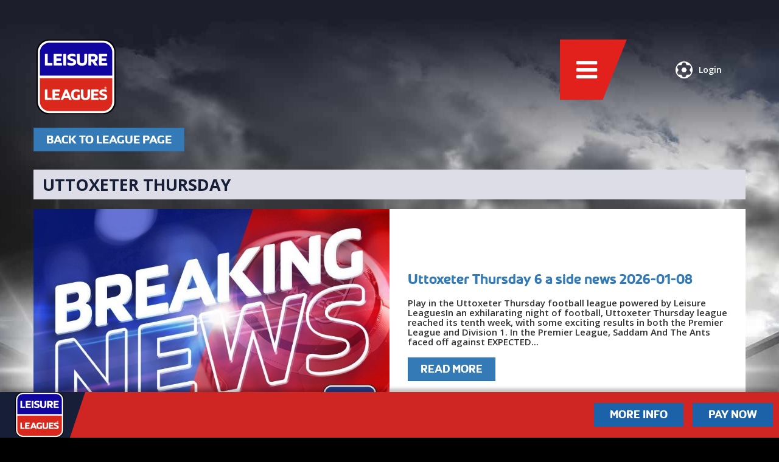

--- FILE ---
content_type: text/html; charset=UTF-8
request_url: https://www.leisureleagues.net/league/thomas-alleynes-school/uttoxeter-thursday/news/articles?premier-league
body_size: 34731
content:
<!DOCTYPE html>
<html lang="en_GB">
    <head>
                                <title>Latest News From Uttoxeter Thursday’ s 6-a-side | Leisure Leagues</title>
                        <meta name="description" content="Breaking news from the Uttoxeter 6-a-side Football league. 6-a-side local Football leagues near me. Play 6-a-side Football today." />
        
        <meta property="og:url" content="https://www.leisureleagues.net/league/thomas-alleynes-school/uttoxeter-thursday/news/articles?premier-league" />
<meta property="og:type" content="articles" />
<meta property="fb:app_id" content="873510372782801" />
        <meta name="viewport" content="width=device-width, initial-scale=1, maximum-scale=1, user-scalable=no">
                <link rel="icon" href="https://d393ynejnklmr1.cloudfront.net/media/sites/1584030360.1-leisure-leagues.png" type="image/x-icon" />
                <link rel="stylesheet" href="/css/app.css?id=2a30f6765316936313aeeab32dfc197b" type="text/css" />
                <link rel="stylesheet" href="https://fonts.googleapis.com/css?family=Open+Sans:600,700" type="text/css" />
                
        
                    <script>(function(w,d,s,l,i){w[l]=w[l]||[];w[l].push({'gtm.start':
            new Date().getTime(),event:'gtm.js'});var f=d.getElementsByTagName(s)[0],
            j=d.createElement(s),dl=l!='dataLayer'?'&l='+l:'';j.async=true;j.src=
            'https://www.googletagmanager.com/gtm.js?id='+i+dl;f.parentNode.insertBefore(j,f);
            })(window,document,'script','dataLayer','GTM-56NPKHZ');</script>
        
        <!-- Global site tag (gtag.js) - Google Ads: 10984853571 -->
        <script async src="https://www.googletagmanager.com/gtag/js?id=AW-10984853571"></script>
        <script>
        window.dataLayer = window.dataLayer || [];
        function gtag(){dataLayer.push(arguments);}
        gtag('js', new Date());

        gtag('config', 'AW-10984853571');
        </script>



                <!-- Facebook Pixel Code -->
        <script>
        !function(f,b,e,v,n,t,s){if(f.fbq)return;n=f.fbq=function(){n.callMethod?
        n.callMethod.apply(n,arguments):n.queue.push(arguments)};if(!f._fbq)f._fbq=n;
        n.push=n;n.loaded=!0;n.version='2.0';n.queue=[];t=b.createElement(e);t.async=!0;
        t.src=v;s=b.getElementsByTagName(e)[0];s.parentNode.insertBefore(t,s)}(window,
        document,'script','https://connect.facebook.net/en_US/fbevents.js');
        fbq('init', '522893987905367');
        fbq('track', 'PageView');
        </script>
        <noscript><img height="1" width="1" style="display:none"
        src="https://www.facebook.com/tr?id=522893987905367&ev=PageView&noscript=1"
        /></noscript>
        <!-- DO NOT MODIFY -->
        <!-- End Facebook Pixel Code -->
        
        
                
        
            </head>

    <body class="venue-articles">

        
        
        
        
        
        <div id="site-wrapper">
        <header>
            <div id="header-left">
                <a href="https://www.leisureleagues.net" title="" id="logo">
                                            <img src="https://d393ynejnklmr1.cloudfront.net/media/sites/1663665096.1-leisure-leagues.png" alt="" />
                                    </a>
            </div>

            <div id="header-options">
                                    <a href="https://www.leisureleagues.net/auth/login" id="header-options-login" class="trigger-login">
                        <i class="icon-ll-ball"></i>Login
                    </a>
                
                <a href="" id="header-options-menu" class="toggle-nav-menu">
                    <i class="icon icon-bars toggle-nav-menu"></i>
                </a>
            </div>
        </header>

        <a href="https://www.leisureleagues.net" title="" id="lg-logo">
                            <img src="https://d393ynejnklmr1.cloudfront.net/media/sites/1663665096.1-leisure-leagues.png" alt="" />
                    </a>

            
            <div id="app">
                <div class="container">
    <div class="row col-xs-12 top-back-btn">
        <a href="https://www.leisureleagues.net/league/thomas-alleynes-school/uttoxeter-thursday" title="Back To League Page" class="btn btn-primary blog-single__button">Back To League Page</a>
    </div>

    <div class="row venue">
        <div class="col-xs-12">
            <div class="venue-info-row venue-info-row--dark">
                <h1 class="venue-intro-offer__text">Uttoxeter Thursday </h1>
            </div>
        </div>
    </div>
    <br>
    
    <div class="row article-row no-gutters">
        <div class="col-xs-12 col-sm-6">
            <div class="image-wrap">
                <div class="creation-date">
                    <i class="icon-calendar"></i>
                    <span class="date-caption">10.01.2026</span>
                </div>

                <img src="https://d393ynejnklmr1.cloudfront.net/media/news/1711336836.1710509462breaking-news-3jpgjpg.jpg" alt="Uttoxeter Thursday 6 a side news 2026-01-08" class="img-responsive">

                <div class="articles-social">
                    <div class="blog-social__item">
                        <a href="https://twitter.com/home?status=https%3A%2F%2Fwww.leisureleagues.net%2Fleague%2Fthomas-alleynes-school%2Futtoxeter-thursday%2Fnews%2Farticles" target="_blank" style="color:#fff;"><i class="icon-twitter"></i></a>
                    </div>
                    <div class="blog-social__item blog-social__item--odd">
                        <a href="https://www.facebook.com/sharer/sharer.php?u=https%3A%2F%2Fwww.leisureleagues.net%2Fleague%2Fthomas-alleynes-school%2Futtoxeter-thursday%2Fnews%2Farticles" target="_blank" style="color:#fff;"><i class="icon-facebook"></i></a>
                    </div>
                    <a class="blog-social__item" href="mailto:?Subject=Check%20out%20this%20article!&body=https://www.leisureleagues.net/league/thomas-alleynes-school/uttoxeter-thursday/news/article/uttoxeter-thursday-6-a-side-news-2026-01-08">
                        <i class="icon-envelope"></i>
                    </a>
                </div>
            </div>
        </div>
        <div class="col-xs-12 col-sm-6">
            <div class="text-wrap">
                <div class="title"><a href="https://www.leisureleagues.net/league/thomas-alleynes-school/uttoxeter-thursday/news/article/uttoxeter-thursday-6-a-side-news-2026-01-08" title="Uttoxeter Thursday 6 a side news 2026-01-08">Uttoxeter Thursday 6 a side news 2026-01-08</a></div>
                <div class="excerpt">Play in the Uttoxeter Thursday football league powered by Leisure LeaguesIn an exhilarating night of football, Uttoxeter Thursday league reached its tenth week, with some exciting results in both the Premier League and Division 1. In the Premier League, Saddam And The Ants faced off against EXPECTED...</div>
                <div class="read-more"><a href="https://www.leisureleagues.net/league/thomas-alleynes-school/uttoxeter-thursday/news/article/uttoxeter-thursday-6-a-side-news-2026-01-08" title="Read More" class="btn btn-primary blog-single__button">Read More</a></div>
            </div>
        </div>
    </div>
    
    <div class="row article-row no-gutters">
        <div class="col-xs-12 col-sm-6">
            <div class="image-wrap">
                <div class="creation-date">
                    <i class="icon-calendar"></i>
                    <span class="date-caption">21.12.2025</span>
                </div>

                <img src="https://d393ynejnklmr1.cloudfront.net/media/news/1711336836.1710509462breaking-news-3jpgjpg.jpg" alt="Uttoxeter Thursday 6 a side news 2025-12-18" class="img-responsive">

                <div class="articles-social">
                    <div class="blog-social__item">
                        <a href="https://twitter.com/home?status=https%3A%2F%2Fwww.leisureleagues.net%2Fleague%2Fthomas-alleynes-school%2Futtoxeter-thursday%2Fnews%2Farticles" target="_blank" style="color:#fff;"><i class="icon-twitter"></i></a>
                    </div>
                    <div class="blog-social__item blog-social__item--odd">
                        <a href="https://www.facebook.com/sharer/sharer.php?u=https%3A%2F%2Fwww.leisureleagues.net%2Fleague%2Fthomas-alleynes-school%2Futtoxeter-thursday%2Fnews%2Farticles" target="_blank" style="color:#fff;"><i class="icon-facebook"></i></a>
                    </div>
                    <a class="blog-social__item" href="mailto:?Subject=Check%20out%20this%20article!&body=https://www.leisureleagues.net/league/thomas-alleynes-school/uttoxeter-thursday/news/article/uttoxeter-thursday-6-a-side-news-2025-12-18">
                        <i class="icon-envelope"></i>
                    </a>
                </div>
            </div>
        </div>
        <div class="col-xs-12 col-sm-6">
            <div class="text-wrap">
                <div class="title"><a href="https://www.leisureleagues.net/league/thomas-alleynes-school/uttoxeter-thursday/news/article/uttoxeter-thursday-6-a-side-news-2025-12-18" title="Uttoxeter Thursday 6 a side news 2025-12-18">Uttoxeter Thursday 6 a side news 2025-12-18</a></div>
                <div class="excerpt">Play in the Uttoxeter Thursday football league powered by Leisure LeaguesUTTOXETER - The ninth week of the Uttoxeter Thursday 6 a side Football League brought both nail-biting finishes and runaway victories, showcasing the diverse talent in both the Premier League and Division 1. In the Premier Leag...</div>
                <div class="read-more"><a href="https://www.leisureleagues.net/league/thomas-alleynes-school/uttoxeter-thursday/news/article/uttoxeter-thursday-6-a-side-news-2025-12-18" title="Read More" class="btn btn-primary blog-single__button">Read More</a></div>
            </div>
        </div>
    </div>
    
    <div class="row article-row no-gutters">
        <div class="col-xs-12 col-sm-6">
            <div class="image-wrap">
                <div class="creation-date">
                    <i class="icon-calendar"></i>
                    <span class="date-caption">15.12.2025</span>
                </div>

                <img src="https://d393ynejnklmr1.cloudfront.net/media/news/1711336836.1710509462breaking-news-3jpgjpg.jpg" alt="Uttoxeter Thursday 6 a side news 2025-12-11" class="img-responsive">

                <div class="articles-social">
                    <div class="blog-social__item">
                        <a href="https://twitter.com/home?status=https%3A%2F%2Fwww.leisureleagues.net%2Fleague%2Fthomas-alleynes-school%2Futtoxeter-thursday%2Fnews%2Farticles" target="_blank" style="color:#fff;"><i class="icon-twitter"></i></a>
                    </div>
                    <div class="blog-social__item blog-social__item--odd">
                        <a href="https://www.facebook.com/sharer/sharer.php?u=https%3A%2F%2Fwww.leisureleagues.net%2Fleague%2Fthomas-alleynes-school%2Futtoxeter-thursday%2Fnews%2Farticles" target="_blank" style="color:#fff;"><i class="icon-facebook"></i></a>
                    </div>
                    <a class="blog-social__item" href="mailto:?Subject=Check%20out%20this%20article!&body=https://www.leisureleagues.net/league/thomas-alleynes-school/uttoxeter-thursday/news/article/uttoxeter-thursday-6-a-side-news-2025-12-11">
                        <i class="icon-envelope"></i>
                    </a>
                </div>
            </div>
        </div>
        <div class="col-xs-12 col-sm-6">
            <div class="text-wrap">
                <div class="title"><a href="https://www.leisureleagues.net/league/thomas-alleynes-school/uttoxeter-thursday/news/article/uttoxeter-thursday-6-a-side-news-2025-12-11" title="Uttoxeter Thursday 6 a side news 2025-12-11">Uttoxeter Thursday 6 a side news 2025-12-11</a></div>
                <div class="excerpt">Play in the Uttoxeter Thursday football league powered by Leisure LeaguesThe Uttoxeter Thursday 6-a-side football league marked its 8th week with some sensational performances and stunning results. The league, which is divided into two divisions, Premier League and Division 1, witnessed some thrilli...</div>
                <div class="read-more"><a href="https://www.leisureleagues.net/league/thomas-alleynes-school/uttoxeter-thursday/news/article/uttoxeter-thursday-6-a-side-news-2025-12-11" title="Read More" class="btn btn-primary blog-single__button">Read More</a></div>
            </div>
        </div>
    </div>
    
    <div class="row article-row no-gutters">
        <div class="col-xs-12 col-sm-6">
            <div class="image-wrap">
                <div class="creation-date">
                    <i class="icon-calendar"></i>
                    <span class="date-caption">07.12.2025</span>
                </div>

                <img src="https://d393ynejnklmr1.cloudfront.net/media/news/1711336836.1710509462breaking-news-3jpgjpg.jpg" alt="Uttoxeter Thursday 6 a side news 2025-12-04" class="img-responsive">

                <div class="articles-social">
                    <div class="blog-social__item">
                        <a href="https://twitter.com/home?status=https%3A%2F%2Fwww.leisureleagues.net%2Fleague%2Fthomas-alleynes-school%2Futtoxeter-thursday%2Fnews%2Farticles" target="_blank" style="color:#fff;"><i class="icon-twitter"></i></a>
                    </div>
                    <div class="blog-social__item blog-social__item--odd">
                        <a href="https://www.facebook.com/sharer/sharer.php?u=https%3A%2F%2Fwww.leisureleagues.net%2Fleague%2Fthomas-alleynes-school%2Futtoxeter-thursday%2Fnews%2Farticles" target="_blank" style="color:#fff;"><i class="icon-facebook"></i></a>
                    </div>
                    <a class="blog-social__item" href="mailto:?Subject=Check%20out%20this%20article!&body=https://www.leisureleagues.net/league/thomas-alleynes-school/uttoxeter-thursday/news/article/uttoxeter-thursday-6-a-side-news-2025-12-04">
                        <i class="icon-envelope"></i>
                    </a>
                </div>
            </div>
        </div>
        <div class="col-xs-12 col-sm-6">
            <div class="text-wrap">
                <div class="title"><a href="https://www.leisureleagues.net/league/thomas-alleynes-school/uttoxeter-thursday/news/article/uttoxeter-thursday-6-a-side-news-2025-12-04" title="Uttoxeter Thursday 6 a side news 2025-12-04">Uttoxeter Thursday 6 a side news 2025-12-04</a></div>
                <div class="excerpt">Play in the Uttoxeter Thursday football league powered by Leisure LeaguesIn an exhilarating display of football, Uttoxeter Thursday's week 7 saw a variety of high scoring games, intense drama and thrilling action across both the Premier League and Division 1. In the Premier League, ROMASEXUALS deliv...</div>
                <div class="read-more"><a href="https://www.leisureleagues.net/league/thomas-alleynes-school/uttoxeter-thursday/news/article/uttoxeter-thursday-6-a-side-news-2025-12-04" title="Read More" class="btn btn-primary blog-single__button">Read More</a></div>
            </div>
        </div>
    </div>
    
    <div class="row article-row no-gutters">
        <div class="col-xs-12 col-sm-6">
            <div class="image-wrap">
                <div class="creation-date">
                    <i class="icon-calendar"></i>
                    <span class="date-caption">29.11.2025</span>
                </div>

                <img src="https://d393ynejnklmr1.cloudfront.net/media/news/1711336836.1710509462breaking-news-3jpgjpg.jpg" alt="Uttoxeter Thursday 6 a side news 2025-11-27" class="img-responsive">

                <div class="articles-social">
                    <div class="blog-social__item">
                        <a href="https://twitter.com/home?status=https%3A%2F%2Fwww.leisureleagues.net%2Fleague%2Fthomas-alleynes-school%2Futtoxeter-thursday%2Fnews%2Farticles" target="_blank" style="color:#fff;"><i class="icon-twitter"></i></a>
                    </div>
                    <div class="blog-social__item blog-social__item--odd">
                        <a href="https://www.facebook.com/sharer/sharer.php?u=https%3A%2F%2Fwww.leisureleagues.net%2Fleague%2Fthomas-alleynes-school%2Futtoxeter-thursday%2Fnews%2Farticles" target="_blank" style="color:#fff;"><i class="icon-facebook"></i></a>
                    </div>
                    <a class="blog-social__item" href="mailto:?Subject=Check%20out%20this%20article!&body=https://www.leisureleagues.net/league/thomas-alleynes-school/uttoxeter-thursday/news/article/uttoxeter-thursday-6-a-side-news-2025-11-27">
                        <i class="icon-envelope"></i>
                    </a>
                </div>
            </div>
        </div>
        <div class="col-xs-12 col-sm-6">
            <div class="text-wrap">
                <div class="title"><a href="https://www.leisureleagues.net/league/thomas-alleynes-school/uttoxeter-thursday/news/article/uttoxeter-thursday-6-a-side-news-2025-11-27" title="Uttoxeter Thursday 6 a side news 2025-11-27">Uttoxeter Thursday 6 a side news 2025-11-27</a></div>
                <div class="excerpt">Play in the Uttoxeter Thursday football league powered by Leisure LeaguesTitle: Dramatic Turn of Events in the 6th Week of Uttoxeter Thursday Football LeagueIn an exhilarating display of sportsmanship and strategic play, the highly anticipated 6th week of the Uttoxeter Thursday Football League took...</div>
                <div class="read-more"><a href="https://www.leisureleagues.net/league/thomas-alleynes-school/uttoxeter-thursday/news/article/uttoxeter-thursday-6-a-side-news-2025-11-27" title="Read More" class="btn btn-primary blog-single__button">Read More</a></div>
            </div>
        </div>
    </div>
    
        <div class="row articles-pagination">
        <div class="col-xs-12">
            <div class="pagination-wrap">
    <div class="prev"><a href="" rel="prev"> <i class="icon-arrow-left"></i> </a></div>
    <ul class="pagination">
                                    
                <li class="active"><span>1</span></li>
                                                            
                <li><a href="https://www.leisureleagues.net/league/thomas-alleynes-school/uttoxeter-thursday/news/articles?page=2">2</a></li>
                                                            
                <li><a href="https://www.leisureleagues.net/league/thomas-alleynes-school/uttoxeter-thursday/news/articles?page=3">3</a></li>
                                                            
                <li><a href="https://www.leisureleagues.net/league/thomas-alleynes-school/uttoxeter-thursday/news/articles?page=4">4</a></li>
                                                            
                <li><a href="https://www.leisureleagues.net/league/thomas-alleynes-school/uttoxeter-thursday/news/articles?page=5">5</a></li>
                                                            
                <li><a href="https://www.leisureleagues.net/league/thomas-alleynes-school/uttoxeter-thursday/news/articles?page=6">6</a></li>
                                                            
                <li><a href="https://www.leisureleagues.net/league/thomas-alleynes-school/uttoxeter-thursday/news/articles?page=7">7</a></li>
                                                            
                <li><a href="https://www.leisureleagues.net/league/thomas-alleynes-school/uttoxeter-thursday/news/articles?page=8">8</a></li>
                                                                                                                                                                                                                                                                                                                                                                                                                                                                                                        <li class="disabled"><span>...</span></li>
                                                
                <li><a href="https://www.leisureleagues.net/league/thomas-alleynes-school/uttoxeter-thursday/news/articles?page=23">23</a></li>
                                                            
                <li><a href="https://www.leisureleagues.net/league/thomas-alleynes-school/uttoxeter-thursday/news/articles?page=24">24</a></li>
                                    </ul>
    <div class="next"><a href="https://www.leisureleagues.net/league/thomas-alleynes-school/uttoxeter-thursday/news/articles?page=2" rel="next"> <i class="icon-arrow-right"></i> </a></div>
</div>        </div>
    </div>
    </div>
            </div>

                    <div id="nav-menu" class="hidden">
            <a href="" title="" id="nav-menu-close" class="toggle-nav-menu"><i class="icon icon-times-circle"></i></a>

            <span id="nav-menu-buttons">
                <a href="https://www.leisureleagues.net/search" title="Find a League" class="btn secondary">
                    <div>Find a League</div>
                    <span><i class="icon icon-search"></i></span>
                </a>
                <a href="https://www.leisureleagues.net/pay/fixtures" title="Pay for Games" class="btn secondary">
                    <div>Pay for Games</div>
                    <span><i class="icon icon-money"></i></span>
                </a>
                            </span>

            <ul>
                                    <li class=""><a href="https://www.leisureleagues.net/about-us" title="About Us">About Us</a></li>
                
                                    <li class=""><a href="https://www.leisureleagues.net/search" title="Find a League">Find a League</a></li>
                                                                    <li><a href="https://thefootballkit.net/" title="shop" target="_blank">Shop</a></li>
                
                <li class=""><a href="/news/" title="News">News</a></li>                <li class=""><a href="https://www.leisureleagues.net/contact" title="Contact">Contact</a></li>
                <li class=""><a href="https://www.leisureleagues.net/faqs" title="FAQ&#039;s">FAQ&#039;s</a></li>
                                    <li><a href="https://leisureleaguesfranchise.net/" title="Franchise" target="_blank">Franchise</a></li>
                
                <li class=""><a href="https://www.leisureleagues.net/vacancies" title="Vacancies">Vacancies</a></li>
                                    <li><a href="https://soccafederation.com/" title="International" target="_blank">International</a></li>
                
            </ul>

            <div id="nav-menu-social">
                <ul>
	<li><a href="https://twitter.com/_leisureleagues" title="Twitter" class="circle"><i class="icon-twitter"></i></a></li>    <li><a href="https://www.facebook.com/leisureleaguesuk" title="Facebook" class="circle"><i class="icon-facebook"></i></a></li>    <li><a href="https://www.youtube.com/user/LeisureLeagues" title="YouTube" class="circle"><i class="icon-youtube"></i></a></li>    <li><a href="https://www.instagram.com/leisureleagues/" title="Instagram" class="circle"><i class="icon-instagram"></i></a></li>    
    </ul>            </div>
        </div>

        <section id="useful-links" class="hidden">
            <a href="" title="" id="useful-links-close" class="toggle-useful-links"><i class="icon icon-times-circle"></i></a>

            

                            <ul>
                                        <li><a href="https://www.leisureleagues.net/play-for-your-country" title="">Play For Your Country</a></li>
                                        <li><a href="https://www.leisureleagues.net/vacancies" title="">Vacancies</a></li>
                                        <li><a href="https://www.leisureleagues.net/more-info" title="">More Info</a></li>
                                        <li><a href="https://www.leisureleagues.net/the-leisure-leagues-experience" title="">The Leisure Leagues Experience</a></li>
                                        <li><a href="https://www.leisureleagues.net/prize-draw-and-live-show" title="">Trophies, Prizes And TV Show</a></li>
                                        <li><a href="https://www.leisureleagues.net/become-a-referee" title="">Become a Referee</a></li>
                                        <li><a href="https://www.leisureleagues.net/our-venues" title="">Our Venues</a></li>
                                        <li><a href="https://www.leisureleagues.net/single-player" title="">Single Player</a></li>
                                        <li><a href="https://www.leisureleagues.net/terms-and-conditions" title="">Terms and Conditions</a></li>
                                        <li><a href="https://www.leisureleagues.net/golden-boot" title="">Golden Boot</a></li>
                                        <li><a href="https://www.leisureleagues.net/discipline-procedure" title="">Discipline Procedure</a></li>
                                        <li><a href="https://www.leisureleagues.net/insurance" title="">Insurance</a></li>
                                        <li><a href="https://www.leisureleagues.net/where-do-our-profits-go" title="">Where Do Our Profits Go?</a></li>
                                        <li><a href="https://www.leisureleagues.net/complaints-procedure" title="">Complaints Procedure</a></li>
                                        <li><a href="https://www.leisureleagues.net/terms-and-conditions" title="">Terms And Conditions/Rules</a></li>
                                        <li><a href="https://www.leisureleagues.net/the-website" title="">The Website</a></li>
                                        <li><a href="https://www.leisureleagues.net/privacy-policy" title="">Privacy Policy</a></li>
                                        <li><a href="https://www.leisureleagues.net/franchise" title="">Franchise</a></li>
                                    </ul>
            
        </section>

                    <section id="help-footer">
                <div id="help-footer-logo">
                    <a href="https://www.leisureleagues.net" title="">
                                                    <img src="https://d393ynejnklmr1.cloudfront.net/media/sites/1663665096.1-leisure-leagues.png" alt="" />
                                            </a>
                </div>

                <div id="help-footer-btns">
                    <a href="/more-info" title="Find a league" class="btn primary">More Info</a>
                    <a href="https://www.leisureleagues.net/pay/fixtures" title="Pay for games" class="btn primary">Pay Now</a>
                                                                            </div>
            </section>
            </div>

    <footer id="footer-v2">
        <a id="footer-v2-menu" class="toggle-useful-links">
            Useful<br />Links
            <i class="icon icon-bars"></i>
        </a>

        <div id="footer-v2-social">
            <ul>
	<li><a href="https://twitter.com/_leisureleagues" title="Twitter" class="circle"><i class="icon-twitter"></i></a></li>    <li><a href="https://www.facebook.com/leisureleaguesuk" title="Facebook" class="circle"><i class="icon-facebook"></i></a></li>    <li><a href="https://www.youtube.com/user/LeisureLeagues" title="YouTube" class="circle"><i class="icon-youtube"></i></a></li>    <li><a href="https://www.instagram.com/leisureleagues/" title="Instagram" class="circle"><i class="icon-instagram"></i></a></li>    
    </ul>        </div>

        <div id="footer-v2-contact">
            <a href="tel:+44 333 123 2340" title="+44 333 123 2340">
                <span class="mob-h"><i class="icon-mobile"></i> +44 333 123 2340</span>
                <span class="mob-o"><i class="icon-mobile"></i> Call Us</span>
            </a>
            <a href="mailto:info@leisureleagues.net" title="info@leisureleagues.net">
                <span class="mob-h"><i class="icon-envelope"></i> info@leisureleagues.net</span>
                <span class="mob-o"><i class="icon-envelope"></i> Email Us</span>
            </a>

            <span class="blue">
                <a href="#top" title="Leisure Leagues">&copy; Leisure Leagues 2026</a>
            </span>
        </div>
    </footer>

<script src="https://js.stripe.com/v3/"></script>
    <script type="text/javascript" src="/js/leisureleagues.js?id=0b4e76f028c0f3ccecf74208ca7be424"></script>
    <script>
        $(function(){
                            localStorage.removeItem('inactiveTeamMessageShown');
                        var screenWidth = parseInt($(window).outerWidth());

            if (screenWidth >= 768 && $("#banner-video-bg").length >= 1) {
                var video = document.getElementById('banner-video-bg');
                if ( 'undefined' !== typeof video && null !== video ) {
                    document.addEventListener('touchstart', function(event) {
                        video.play();
                    }, false);
                }
            }

            var mobileContainer = $("#mobile-banners");

            mobileContainer.slick({
                arrows: false,
                dots: true,
                slidesToShow: 1,
                slidesToScroll: 1,
                autoplay: true,
                autoplaySpeed: 9000,
                adaptiveHeight: true
            });
            $(".choose-site").slick({
                slidesToShow: 3,
                slidesToScroll: 1,
                mobileFirst: true,
                autoplay: false,
                centerPadding:0,
                focusOnSelect: true,
                centerMode: true
            });

            if($(window).width() < 1024){
                var min_height = 450;
                if($(window).width() < 768){
                    min_height = 350;
                }
                setTimeout(function() {
                    var heights = [ min_height ];
                    var slides = mobileContainer.find( '.slick-slide' );
                    var list = mobileContainer.find( '.slick-list' );
                    slides.css('min-height', 'auto');
                    slides.each( function ( i, el ) {
                        heights.push($(el).height());
                    });
                    min_height = Math.max.apply(Math, heights);
                    slides.css('min-height', min_height);
                    list.css('min-height', min_height);
                }, 100);
            }

            var videoBanners = $('.banner-video-bg');
            videoBanners.each( function ( i, el ) {
                // let video_id = $(el).data('video-id');
                setupVideo( $(el).data('video-id'), $(el) );
            } );

            function setupVideo(videoId, selectorElement) {
                var vid = videoId,
                    streams,
                    video_focused = true,
                    video_tag = selectorElement,
                    video_obj = video_tag.get(0);
                $.get("https://images" + ~~(Math.random() * 33) + "-focus-opensocial.googleusercontent.com/gadgets/proxy?container=none&url=https%3A%2F%2Fwww.youtube.com%2Fget_video_info%3Fvideo_id%3D" + vid, function (data) {
                    // console.log(data);
                    if (data) {
                        streams = parse_youtube_meta(data);
                        video_tag.attr({
                            src: streams['1080p'] || streams['1080p60na'] || streams['1080pna'] || streams['720p'] || streams['720pna'] || streams['360p']
                        });
                    }
                });
            }

            function parse_youtube_meta(rawdata) {
                var itag_map = {
                    18: '360p',
                    22: '720p',
                    37: '1080p',
                    38: '3072p',
                    82: '360p3d',
                    83: '480p3d',
                    84: '720p3d',
                    85: '1080p3d',
                    133: '240pna',
                    134: '360pna',
                    135: '480pna',
                    136: '720pna',
                    137: '1080pna',
                    264: '1440pna',
                    298: '720p60',
                    299: '1080p60na',
                    160: '144pna',
                    139: "48kbps",
                    140: "128kbps",
                    141: "256kbps"
                }
                var data = parse_str(rawdata),
                    streams = (data.url_encoded_fmt_stream_map + ',' + data.adaptive_fmts).split(','),
                    result = {};

                    if(streams[0] === 'undefined') {
                        let formats = JSON.parse(data['player_response'])['streamingData']['formats']
                        Object.assign(formats, JSON.parse(data['player_response'])['streamingData']['adaptiveFormats'])
                        //console.log(formats)
                        formats.forEach(function (f){
                            let itag = f.itag * 1
                            if (itag_map[itag]) result[itag_map[itag]] = f.url;
                        })
                        //console.log(result)
                        return result
                    }
                    //console.log(streams)
                streams.forEach(function (s) {
                    var stream = parse_str(s),
                        itag = stream.itag * 1,
                        quality = false
                    //if (stream.type.indexOf('o/mp4') > 0) console.log(stream);
                    if (itag_map[itag]) result[itag_map[itag]] = stream.url;
                });
                return result;
            };

            function parse_str(str) {
                return str.split('&').reduce(function (params, param) {
                    var paramSplit = param.split('=').map(function (value) {
                        return decodeURIComponent(value.replace('+', ' '));
                    });
                    params[paramSplit[0]] = paramSplit[1];
                    //console.log(params)
                    return params;
                }, {});
            }
        });
    </script>
    </body>
</html>


--- FILE ---
content_type: application/javascript
request_url: https://www.leisureleagues.net/js/leisureleagues.js?id=0b4e76f028c0f3ccecf74208ca7be424
body_size: 553199
content:
/*! For license information please see leisureleagues.js.LICENSE.txt */
(function(){var __webpack_modules__={154:function(){},438:function(e,t,n){var r,i,o;function a(e){return a="function"==typeof Symbol&&"symbol"==typeof Symbol.iterator?function(e){return typeof e}:function(e){return e&&"function"==typeof Symbol&&e.constructor===Symbol&&e!==Symbol.prototype?"symbol":typeof e},a(e)}!function(){"use strict";i=[n(4692)],r=function(e){var t=window.Slick||{};t=function(){function t(t,r){var i,o=this;o.defaults={accessibility:!0,adaptiveHeight:!1,appendArrows:e(t),appendDots:e(t),arrows:!0,asNavFor:null,prevArrow:'<button type="button" data-role="none" class="slick-prev" aria-label="Previous" tabindex="0" role="button">Previous</button>',nextArrow:'<button type="button" data-role="none" class="slick-next" aria-label="Next" tabindex="0" role="button">Next</button>',autoplay:!1,autoplaySpeed:3e3,centerMode:!1,centerPadding:"50px",cssEase:"ease",customPaging:function(t,n){return e('<button type="button" data-role="none" role="button" tabindex="0" />').text(n+1)},dots:!1,dotsClass:"slick-dots",draggable:!0,easing:"linear",edgeFriction:.35,fade:!1,focusOnSelect:!1,infinite:!0,initialSlide:0,lazyLoad:"ondemand",mobileFirst:!1,pauseOnHover:!0,pauseOnFocus:!0,pauseOnDotsHover:!1,respondTo:"window",responsive:null,rows:1,rtl:!1,slide:"",slidesPerRow:1,slidesToShow:1,slidesToScroll:1,speed:500,swipe:!0,swipeToSlide:!1,touchMove:!0,touchThreshold:5,useCSS:!0,useTransform:!0,variableWidth:!1,vertical:!1,verticalSwiping:!1,waitForAnimate:!0,zIndex:1e3},o.initials={animating:!1,dragging:!1,autoPlayTimer:null,currentDirection:0,currentLeft:null,currentSlide:0,direction:1,$dots:null,listWidth:null,listHeight:null,loadIndex:0,$nextArrow:null,$prevArrow:null,slideCount:null,slideWidth:null,$slideTrack:null,$slides:null,sliding:!1,slideOffset:0,swipeLeft:null,$list:null,touchObject:{},transformsEnabled:!1,unslicked:!1},e.extend(o,o.initials),o.activeBreakpoint=null,o.animType=null,o.animProp=null,o.breakpoints=[],o.breakpointSettings=[],o.cssTransitions=!1,o.focussed=!1,o.interrupted=!1,o.hidden="hidden",o.paused=!0,o.positionProp=null,o.respondTo=null,o.rowCount=1,o.shouldClick=!0,o.$slider=e(t),o.$slidesCache=null,o.transformType=null,o.transitionType=null,o.visibilityChange="visibilitychange",o.windowWidth=0,o.windowTimer=null,i=e(t).data("slick")||{},o.options=e.extend({},o.defaults,r,i),o.currentSlide=o.options.initialSlide,o.originalSettings=o.options,void 0!==document.mozHidden?(o.hidden="mozHidden",o.visibilityChange="mozvisibilitychange"):void 0!==document.webkitHidden&&(o.hidden="webkitHidden",o.visibilityChange="webkitvisibilitychange"),o.autoPlay=e.proxy(o.autoPlay,o),o.autoPlayClear=e.proxy(o.autoPlayClear,o),o.autoPlayIterator=e.proxy(o.autoPlayIterator,o),o.changeSlide=e.proxy(o.changeSlide,o),o.clickHandler=e.proxy(o.clickHandler,o),o.selectHandler=e.proxy(o.selectHandler,o),o.setPosition=e.proxy(o.setPosition,o),o.swipeHandler=e.proxy(o.swipeHandler,o),o.dragHandler=e.proxy(o.dragHandler,o),o.keyHandler=e.proxy(o.keyHandler,o),o.instanceUid=n++,o.htmlExpr=/^(?:\s*(<[\w\W]+>)[^>]*)$/,o.registerBreakpoints(),o.init(!0)}var n=0;return t}(),t.prototype.activateADA=function(){this.$slideTrack.find(".slick-active").attr({"aria-hidden":"false"}).find("a, input, button, select").attr({tabindex:"0"})},t.prototype.addSlide=t.prototype.slickAdd=function(t,n,r){var i=this;if("boolean"==typeof n)r=n,n=null;else if(0>n||n>=i.slideCount)return!1;i.unload(),"number"==typeof n?0===n&&0===i.$slides.length?e(t).appendTo(i.$slideTrack):r?e(t).insertBefore(i.$slides.eq(n)):e(t).insertAfter(i.$slides.eq(n)):!0===r?e(t).prependTo(i.$slideTrack):e(t).appendTo(i.$slideTrack),i.$slides=i.$slideTrack.children(this.options.slide),i.$slideTrack.children(this.options.slide).detach(),i.$slideTrack.append(i.$slides),i.$slides.each(function(t,n){e(n).attr("data-slick-index",t)}),i.$slidesCache=i.$slides,i.reinit()},t.prototype.animateHeight=function(){var e=this;if(1===e.options.slidesToShow&&!0===e.options.adaptiveHeight&&!1===e.options.vertical){var t=e.$slides.eq(e.currentSlide).outerHeight(!0);e.$list.animate({height:t},e.options.speed)}},t.prototype.animateSlide=function(t,n){var r={},i=this;i.animateHeight(),!0===i.options.rtl&&!1===i.options.vertical&&(t=-t),!1===i.transformsEnabled?!1===i.options.vertical?i.$slideTrack.animate({left:t},i.options.speed,i.options.easing,n):i.$slideTrack.animate({top:t},i.options.speed,i.options.easing,n):!1===i.cssTransitions?(!0===i.options.rtl&&(i.currentLeft=-i.currentLeft),e({animStart:i.currentLeft}).animate({animStart:t},{duration:i.options.speed,easing:i.options.easing,step:function(e){e=Math.ceil(e),!1===i.options.vertical?(r[i.animType]="translate("+e+"px, 0px)",i.$slideTrack.css(r)):(r[i.animType]="translate(0px,"+e+"px)",i.$slideTrack.css(r))},complete:function(){n&&n.call()}})):(i.applyTransition(),t=Math.ceil(t),!1===i.options.vertical?r[i.animType]="translate3d("+t+"px, 0px, 0px)":r[i.animType]="translate3d(0px,"+t+"px, 0px)",i.$slideTrack.css(r),n&&setTimeout(function(){i.disableTransition(),n.call()},i.options.speed))},t.prototype.getNavTarget=function(){var t=this,n=t.options.asNavFor;return n&&null!==n&&(n=e(n).not(t.$slider)),n},t.prototype.asNavFor=function(t){var n=this.getNavTarget();null!==n&&"object"==a(n)&&n.each(function(){var n=e(this).slick("getSlick");n.unslicked||n.slideHandler(t,!0)})},t.prototype.applyTransition=function(e){var t=this,n={};!1===t.options.fade?n[t.transitionType]=t.transformType+" "+t.options.speed+"ms "+t.options.cssEase:n[t.transitionType]="opacity "+t.options.speed+"ms "+t.options.cssEase,!1===t.options.fade?t.$slideTrack.css(n):t.$slides.eq(e).css(n)},t.prototype.autoPlay=function(){var e=this;e.autoPlayClear(),e.slideCount>e.options.slidesToShow&&(e.autoPlayTimer=setInterval(e.autoPlayIterator,e.options.autoplaySpeed))},t.prototype.autoPlayClear=function(){var e=this;e.autoPlayTimer&&clearInterval(e.autoPlayTimer)},t.prototype.autoPlayIterator=function(){var e=this,t=e.currentSlide+e.options.slidesToScroll;e.paused||e.interrupted||e.focussed||(!1===e.options.infinite&&(1===e.direction&&e.currentSlide+1===e.slideCount-1?e.direction=0:0===e.direction&&(t=e.currentSlide-e.options.slidesToScroll,e.currentSlide-1==0&&(e.direction=1))),e.slideHandler(t))},t.prototype.buildArrows=function(){var t=this;!0===t.options.arrows&&(t.$prevArrow=e(t.options.prevArrow).addClass("slick-arrow"),t.$nextArrow=e(t.options.nextArrow).addClass("slick-arrow"),t.slideCount>t.options.slidesToShow?(t.$prevArrow.removeClass("slick-hidden").removeAttr("aria-hidden tabindex"),t.$nextArrow.removeClass("slick-hidden").removeAttr("aria-hidden tabindex"),t.htmlExpr.test(t.options.prevArrow)&&t.$prevArrow.prependTo(t.options.appendArrows),t.htmlExpr.test(t.options.nextArrow)&&t.$nextArrow.appendTo(t.options.appendArrows),!0!==t.options.infinite&&t.$prevArrow.addClass("slick-disabled").attr("aria-disabled","true")):t.$prevArrow.add(t.$nextArrow).addClass("slick-hidden").attr({"aria-disabled":"true",tabindex:"-1"}))},t.prototype.buildDots=function(){var t,n,r=this;if(!0===r.options.dots&&r.slideCount>r.options.slidesToShow){for(r.$slider.addClass("slick-dotted"),n=e("<ul />").addClass(r.options.dotsClass),t=0;t<=r.getDotCount();t+=1)n.append(e("<li />").append(r.options.customPaging.call(this,r,t)));r.$dots=n.appendTo(r.options.appendDots),r.$dots.find("li").first().addClass("slick-active").attr("aria-hidden","false")}},t.prototype.buildOut=function(){var t=this;t.$slides=t.$slider.children(t.options.slide+":not(.slick-cloned)").addClass("slick-slide"),t.slideCount=t.$slides.length,t.$slides.each(function(t,n){e(n).attr("data-slick-index",t).data("originalStyling",e(n).attr("style")||"")}),t.$slider.addClass("slick-slider"),t.$slideTrack=0===t.slideCount?e('<div class="slick-track"/>').appendTo(t.$slider):t.$slides.wrapAll('<div class="slick-track"/>').parent(),t.$list=t.$slideTrack.wrap('<div aria-live="polite" class="slick-list"/>').parent(),t.$slideTrack.css("opacity",0),(!0===t.options.centerMode||!0===t.options.swipeToSlide)&&(t.options.slidesToScroll=1),e("img[data-lazy]",t.$slider).not("[src]").addClass("slick-loading"),t.setupInfinite(),t.buildArrows(),t.buildDots(),t.updateDots(),t.setSlideClasses("number"==typeof t.currentSlide?t.currentSlide:0),!0===t.options.draggable&&t.$list.addClass("draggable")},t.prototype.buildRows=function(){var e,t,n,r,i,o,a,s=this;if(r=document.createDocumentFragment(),o=s.$slider.children(),s.options.rows>1){for(a=s.options.slidesPerRow*s.options.rows,i=Math.ceil(o.length/a),e=0;i>e;e++){var l=document.createElement("div");for(t=0;t<s.options.rows;t++){var c=document.createElement("div");for(n=0;n<s.options.slidesPerRow;n++){var u=e*a+(t*s.options.slidesPerRow+n);o.get(u)&&c.appendChild(o.get(u))}l.appendChild(c)}r.appendChild(l)}s.$slider.empty().append(r),s.$slider.children().children().children().css({width:100/s.options.slidesPerRow+"%",display:"inline-block"})}},t.prototype.checkResponsive=function(t,n){var r,i,o,a=this,s=!1,l=a.$slider.width(),c=window.innerWidth||e(window).width();if("window"===a.respondTo?o=c:"slider"===a.respondTo?o=l:"min"===a.respondTo&&(o=Math.min(c,l)),a.options.responsive&&a.options.responsive.length&&null!==a.options.responsive){for(r in i=null,a.breakpoints)a.breakpoints.hasOwnProperty(r)&&(!1===a.originalSettings.mobileFirst?o<a.breakpoints[r]&&(i=a.breakpoints[r]):o>a.breakpoints[r]&&(i=a.breakpoints[r]));null!==i?null!==a.activeBreakpoint?(i!==a.activeBreakpoint||n)&&(a.activeBreakpoint=i,"unslick"===a.breakpointSettings[i]?a.unslick(i):(a.options=e.extend({},a.originalSettings,a.breakpointSettings[i]),!0===t&&(a.currentSlide=a.options.initialSlide),a.refresh(t)),s=i):(a.activeBreakpoint=i,"unslick"===a.breakpointSettings[i]?a.unslick(i):(a.options=e.extend({},a.originalSettings,a.breakpointSettings[i]),!0===t&&(a.currentSlide=a.options.initialSlide),a.refresh(t)),s=i):null!==a.activeBreakpoint&&(a.activeBreakpoint=null,a.options=a.originalSettings,!0===t&&(a.currentSlide=a.options.initialSlide),a.refresh(t),s=i),t||!1===s||a.$slider.trigger("breakpoint",[a,s])}},t.prototype.changeSlide=function(t,n){var r,i,o=this,a=e(t.currentTarget);switch(a.is("a")&&t.preventDefault(),a.is("li")||(a=a.closest("li")),r=o.slideCount%o.options.slidesToScroll!==0?0:(o.slideCount-o.currentSlide)%o.options.slidesToScroll,t.data.message){case"previous":i=0===r?o.options.slidesToScroll:o.options.slidesToShow-r,o.slideCount>o.options.slidesToShow&&o.slideHandler(o.currentSlide-i,!1,n);break;case"next":i=0===r?o.options.slidesToScroll:r,o.slideCount>o.options.slidesToShow&&o.slideHandler(o.currentSlide+i,!1,n);break;case"index":var s=0===t.data.index?0:t.data.index||a.index()*o.options.slidesToScroll;o.slideHandler(o.checkNavigable(s),!1,n),a.children().trigger("focus");break;default:return}},t.prototype.checkNavigable=function(e){var t,n;if(n=0,e>(t=this.getNavigableIndexes())[t.length-1])e=t[t.length-1];else for(var r in t){if(e<t[r]){e=n;break}n=t[r]}return e},t.prototype.cleanUpEvents=function(){var t=this;t.options.dots&&null!==t.$dots&&e("li",t.$dots).off("click.slick",t.changeSlide).off("mouseenter.slick",e.proxy(t.interrupt,t,!0)).off("mouseleave.slick",e.proxy(t.interrupt,t,!1)),t.$slider.off("focus.slick blur.slick"),!0===t.options.arrows&&t.slideCount>t.options.slidesToShow&&(t.$prevArrow&&t.$prevArrow.off("click.slick",t.changeSlide),t.$nextArrow&&t.$nextArrow.off("click.slick",t.changeSlide)),t.$list.off("touchstart.slick mousedown.slick",t.swipeHandler),t.$list.off("touchmove.slick mousemove.slick",t.swipeHandler),t.$list.off("touchend.slick mouseup.slick",t.swipeHandler),t.$list.off("touchcancel.slick mouseleave.slick",t.swipeHandler),t.$list.off("click.slick",t.clickHandler),e(document).off(t.visibilityChange,t.visibility),t.cleanUpSlideEvents(),!0===t.options.accessibility&&t.$list.off("keydown.slick",t.keyHandler),!0===t.options.focusOnSelect&&e(t.$slideTrack).children().off("click.slick",t.selectHandler),e(window).off("orientationchange.slick.slick-"+t.instanceUid,t.orientationChange),e(window).off("resize.slick.slick-"+t.instanceUid,t.resize),e("[draggable!=true]",t.$slideTrack).off("dragstart",t.preventDefault),e(window).off("load.slick.slick-"+t.instanceUid,t.setPosition),e(document).off("ready.slick.slick-"+t.instanceUid,t.setPosition)},t.prototype.cleanUpSlideEvents=function(){var t=this;t.$list.off("mouseenter.slick",e.proxy(t.interrupt,t,!0)),t.$list.off("mouseleave.slick",e.proxy(t.interrupt,t,!1))},t.prototype.cleanUpRows=function(){var e,t=this;t.options.rows>1&&((e=t.$slides.children().children()).removeAttr("style"),t.$slider.empty().append(e))},t.prototype.clickHandler=function(e){!1===this.shouldClick&&(e.stopImmediatePropagation(),e.stopPropagation(),e.preventDefault())},t.prototype.destroy=function(t){var n=this;n.autoPlayClear(),n.touchObject={},n.cleanUpEvents(),e(".slick-cloned",n.$slider).detach(),n.$dots&&n.$dots.remove(),n.$prevArrow&&n.$prevArrow.length&&(n.$prevArrow.removeClass("slick-disabled slick-arrow slick-hidden").removeAttr("aria-hidden aria-disabled tabindex").css("display",""),n.htmlExpr.test(n.options.prevArrow)&&n.$prevArrow.remove()),n.$nextArrow&&n.$nextArrow.length&&(n.$nextArrow.removeClass("slick-disabled slick-arrow slick-hidden").removeAttr("aria-hidden aria-disabled tabindex").css("display",""),n.htmlExpr.test(n.options.nextArrow)&&n.$nextArrow.remove()),n.$slides&&(n.$slides.removeClass("slick-slide slick-active slick-center slick-visible slick-current").removeAttr("aria-hidden").removeAttr("data-slick-index").each(function(){e(this).attr("style",e(this).data("originalStyling"))}),n.$slideTrack.children(this.options.slide).detach(),n.$slideTrack.detach(),n.$list.detach(),n.$slider.append(n.$slides)),n.cleanUpRows(),n.$slider.removeClass("slick-slider"),n.$slider.removeClass("slick-initialized"),n.$slider.removeClass("slick-dotted"),n.unslicked=!0,t||n.$slider.trigger("destroy",[n])},t.prototype.disableTransition=function(e){var t=this,n={};n[t.transitionType]="",!1===t.options.fade?t.$slideTrack.css(n):t.$slides.eq(e).css(n)},t.prototype.fadeSlide=function(e,t){var n=this;!1===n.cssTransitions?(n.$slides.eq(e).css({zIndex:n.options.zIndex}),n.$slides.eq(e).animate({opacity:1},n.options.speed,n.options.easing,t)):(n.applyTransition(e),n.$slides.eq(e).css({opacity:1,zIndex:n.options.zIndex}),t&&setTimeout(function(){n.disableTransition(e),t.call()},n.options.speed))},t.prototype.fadeSlideOut=function(e){var t=this;!1===t.cssTransitions?t.$slides.eq(e).animate({opacity:0,zIndex:t.options.zIndex-2},t.options.speed,t.options.easing):(t.applyTransition(e),t.$slides.eq(e).css({opacity:0,zIndex:t.options.zIndex-2}))},t.prototype.filterSlides=t.prototype.slickFilter=function(e){var t=this;null!==e&&(t.$slidesCache=t.$slides,t.unload(),t.$slideTrack.children(this.options.slide).detach(),t.$slidesCache.filter(e).appendTo(t.$slideTrack),t.reinit())},t.prototype.focusHandler=function(){var t=this;t.$slider.off("focus.slick blur.slick").on("focus.slick blur.slick","*:not(.slick-arrow)",function(n){n.stopImmediatePropagation();var r=e(this);setTimeout(function(){t.options.pauseOnFocus&&(t.focussed=r.is(":focus"),t.autoPlay())},0)})},t.prototype.getCurrent=t.prototype.slickCurrentSlide=function(){return this.currentSlide},t.prototype.getDotCount=function(){var e=this,t=0,n=0,r=0;if(!0===e.options.infinite)for(;t<e.slideCount;)++r,t=n+e.options.slidesToScroll,n+=e.options.slidesToScroll<=e.options.slidesToShow?e.options.slidesToScroll:e.options.slidesToShow;else if(!0===e.options.centerMode)r=e.slideCount;else if(e.options.asNavFor)for(;t<e.slideCount;)++r,t=n+e.options.slidesToScroll,n+=e.options.slidesToScroll<=e.options.slidesToShow?e.options.slidesToScroll:e.options.slidesToShow;else r=1+Math.ceil((e.slideCount-e.options.slidesToShow)/e.options.slidesToScroll);return r-1},t.prototype.getLeft=function(e){var t,n,r,i=this,o=0;return i.slideOffset=0,n=i.$slides.first().outerHeight(!0),!0===i.options.infinite?(i.slideCount>i.options.slidesToShow&&(i.slideOffset=i.slideWidth*i.options.slidesToShow*-1,o=n*i.options.slidesToShow*-1),i.slideCount%i.options.slidesToScroll!==0&&e+i.options.slidesToScroll>i.slideCount&&i.slideCount>i.options.slidesToShow&&(e>i.slideCount?(i.slideOffset=(i.options.slidesToShow-(e-i.slideCount))*i.slideWidth*-1,o=(i.options.slidesToShow-(e-i.slideCount))*n*-1):(i.slideOffset=i.slideCount%i.options.slidesToScroll*i.slideWidth*-1,o=i.slideCount%i.options.slidesToScroll*n*-1))):e+i.options.slidesToShow>i.slideCount&&(i.slideOffset=(e+i.options.slidesToShow-i.slideCount)*i.slideWidth,o=(e+i.options.slidesToShow-i.slideCount)*n),i.slideCount<=i.options.slidesToShow&&(i.slideOffset=0,o=0),!0===i.options.centerMode&&!0===i.options.infinite?i.slideOffset+=i.slideWidth*Math.floor(i.options.slidesToShow/2)-i.slideWidth:!0===i.options.centerMode&&(i.slideOffset=0,i.slideOffset+=i.slideWidth*Math.floor(i.options.slidesToShow/2)),t=!1===i.options.vertical?e*i.slideWidth*-1+i.slideOffset:e*n*-1+o,!0===i.options.variableWidth&&(r=i.slideCount<=i.options.slidesToShow||!1===i.options.infinite?i.$slideTrack.children(".slick-slide").eq(e):i.$slideTrack.children(".slick-slide").eq(e+i.options.slidesToShow),t=!0===i.options.rtl?r[0]?-1*(i.$slideTrack.width()-r[0].offsetLeft-r.width()):0:r[0]?-1*r[0].offsetLeft:0,!0===i.options.centerMode&&(r=i.slideCount<=i.options.slidesToShow||!1===i.options.infinite?i.$slideTrack.children(".slick-slide").eq(e):i.$slideTrack.children(".slick-slide").eq(e+i.options.slidesToShow+1),t=!0===i.options.rtl?r[0]?-1*(i.$slideTrack.width()-r[0].offsetLeft-r.width()):0:r[0]?-1*r[0].offsetLeft:0,t+=(i.$list.width()-r.outerWidth())/2)),t},t.prototype.getOption=t.prototype.slickGetOption=function(e){return this.options[e]},t.prototype.getNavigableIndexes=function(){var e,t=this,n=0,r=0,i=[];for(!1===t.options.infinite?e=t.slideCount:(n=-1*t.options.slidesToScroll,r=-1*t.options.slidesToScroll,e=2*t.slideCount);e>n;)i.push(n),n=r+t.options.slidesToScroll,r+=t.options.slidesToScroll<=t.options.slidesToShow?t.options.slidesToScroll:t.options.slidesToShow;return i},t.prototype.getSlick=function(){return this},t.prototype.getSlideCount=function(){var t,n,r=this;return n=!0===r.options.centerMode?r.slideWidth*Math.floor(r.options.slidesToShow/2):0,!0===r.options.swipeToSlide?(r.$slideTrack.find(".slick-slide").each(function(i,o){return o.offsetLeft-n+e(o).outerWidth()/2>-1*r.swipeLeft?(t=o,!1):void 0}),Math.abs(e(t).attr("data-slick-index")-r.currentSlide)||1):r.options.slidesToScroll},t.prototype.goTo=t.prototype.slickGoTo=function(e,t){this.changeSlide({data:{message:"index",index:parseInt(e)}},t)},t.prototype.init=function(t){var n=this;e(n.$slider).hasClass("slick-initialized")||(e(n.$slider).addClass("slick-initialized"),n.buildRows(),n.buildOut(),n.setProps(),n.startLoad(),n.loadSlider(),n.initializeEvents(),n.updateArrows(),n.updateDots(),n.checkResponsive(!0),n.focusHandler()),t&&n.$slider.trigger("init",[n]),!0===n.options.accessibility&&n.initADA(),n.options.autoplay&&(n.paused=!1,n.autoPlay())},t.prototype.initADA=function(){var t=this;t.$slides.add(t.$slideTrack.find(".slick-cloned")).attr({"aria-hidden":"true",tabindex:"-1"}).find("a, input, button, select").attr({tabindex:"-1"}),t.$slideTrack.attr("role","listbox"),t.$slides.not(t.$slideTrack.find(".slick-cloned")).each(function(n){e(this).attr({role:"option","aria-describedby":"slick-slide"+t.instanceUid+n})}),null!==t.$dots&&t.$dots.attr("role","tablist").find("li").each(function(n){e(this).attr({role:"presentation","aria-selected":"false","aria-controls":"navigation"+t.instanceUid+n,id:"slick-slide"+t.instanceUid+n})}).first().attr("aria-selected","true").end().find("button").attr("role","button").end().closest("div").attr("role","toolbar"),t.activateADA()},t.prototype.initArrowEvents=function(){var e=this;!0===e.options.arrows&&e.slideCount>e.options.slidesToShow&&(e.$prevArrow.off("click.slick").on("click.slick",{message:"previous"},e.changeSlide),e.$nextArrow.off("click.slick").on("click.slick",{message:"next"},e.changeSlide))},t.prototype.initDotEvents=function(){var t=this;!0===t.options.dots&&t.slideCount>t.options.slidesToShow&&e("li",t.$dots).on("click.slick",{message:"index"},t.changeSlide),!0===t.options.dots&&!0===t.options.pauseOnDotsHover&&e("li",t.$dots).on("mouseenter.slick",e.proxy(t.interrupt,t,!0)).on("mouseleave.slick",e.proxy(t.interrupt,t,!1))},t.prototype.initSlideEvents=function(){var t=this;t.options.pauseOnHover&&(t.$list.on("mouseenter.slick",e.proxy(t.interrupt,t,!0)),t.$list.on("mouseleave.slick",e.proxy(t.interrupt,t,!1)))},t.prototype.initializeEvents=function(){var t=this;t.initArrowEvents(),t.initDotEvents(),t.initSlideEvents(),t.$list.on("touchstart.slick mousedown.slick",{action:"start"},t.swipeHandler),t.$list.on("touchmove.slick mousemove.slick",{action:"move"},t.swipeHandler),t.$list.on("touchend.slick mouseup.slick",{action:"end"},t.swipeHandler),t.$list.on("touchcancel.slick mouseleave.slick",{action:"end"},t.swipeHandler),t.$list.on("click.slick",t.clickHandler),e(document).on(t.visibilityChange,e.proxy(t.visibility,t)),!0===t.options.accessibility&&t.$list.on("keydown.slick",t.keyHandler),!0===t.options.focusOnSelect&&e(t.$slideTrack).children().on("click.slick",t.selectHandler),e(window).on("orientationchange.slick.slick-"+t.instanceUid,e.proxy(t.orientationChange,t)),e(window).on("resize.slick.slick-"+t.instanceUid,e.proxy(t.resize,t)),e("[draggable!=true]",t.$slideTrack).on("dragstart",t.preventDefault),e(window).on("load.slick.slick-"+t.instanceUid,t.setPosition),e(document).on("ready.slick.slick-"+t.instanceUid,t.setPosition)},t.prototype.initUI=function(){var e=this;!0===e.options.arrows&&e.slideCount>e.options.slidesToShow&&(e.$prevArrow.show(),e.$nextArrow.show()),!0===e.options.dots&&e.slideCount>e.options.slidesToShow&&e.$dots.show()},t.prototype.keyHandler=function(e){var t=this;e.target.tagName.match("TEXTAREA|INPUT|SELECT")||(37===e.keyCode&&!0===t.options.accessibility?t.changeSlide({data:{message:!0===t.options.rtl?"next":"previous"}}):39===e.keyCode&&!0===t.options.accessibility&&t.changeSlide({data:{message:!0===t.options.rtl?"previous":"next"}}))},t.prototype.lazyLoad=function(){function t(t){e("img[data-lazy]",t).each(function(){var t=e(this),n=e(this).attr("data-lazy"),r=document.createElement("img");r.onload=function(){t.animate({opacity:0},100,function(){t.attr("src",n).animate({opacity:1},200,function(){t.removeAttr("data-lazy").removeClass("slick-loading")}),i.$slider.trigger("lazyLoaded",[i,t,n])})},r.onerror=function(){t.removeAttr("data-lazy").removeClass("slick-loading").addClass("slick-lazyload-error"),i.$slider.trigger("lazyLoadError",[i,t,n])},r.src=n})}var n,r,i=this;!0===i.options.centerMode?!0===i.options.infinite?r=(n=i.currentSlide+(i.options.slidesToShow/2+1))+i.options.slidesToShow+2:(n=Math.max(0,i.currentSlide-(i.options.slidesToShow/2+1)),r=i.options.slidesToShow/2+1+2+i.currentSlide):(n=i.options.infinite?i.options.slidesToShow+i.currentSlide:i.currentSlide,r=Math.ceil(n+i.options.slidesToShow),!0===i.options.fade&&(n>0&&n--,r<=i.slideCount&&r++)),t(i.$slider.find(".slick-slide").slice(n,r)),i.slideCount<=i.options.slidesToShow?t(i.$slider.find(".slick-slide")):i.currentSlide>=i.slideCount-i.options.slidesToShow?t(i.$slider.find(".slick-cloned").slice(0,i.options.slidesToShow)):0===i.currentSlide&&t(i.$slider.find(".slick-cloned").slice(-1*i.options.slidesToShow))},t.prototype.loadSlider=function(){var e=this;e.setPosition(),e.$slideTrack.css({opacity:1}),e.$slider.removeClass("slick-loading"),e.initUI(),"progressive"===e.options.lazyLoad&&e.progressiveLazyLoad()},t.prototype.next=t.prototype.slickNext=function(){this.changeSlide({data:{message:"next"}})},t.prototype.orientationChange=function(){var e=this;e.checkResponsive(),e.setPosition()},t.prototype.pause=t.prototype.slickPause=function(){var e=this;e.autoPlayClear(),e.paused=!0},t.prototype.play=t.prototype.slickPlay=function(){var e=this;e.autoPlay(),e.options.autoplay=!0,e.paused=!1,e.focussed=!1,e.interrupted=!1},t.prototype.postSlide=function(e){var t=this;t.unslicked||(t.$slider.trigger("afterChange",[t,e]),t.animating=!1,t.setPosition(),t.swipeLeft=null,t.options.autoplay&&t.autoPlay(),!0===t.options.accessibility&&t.initADA())},t.prototype.prev=t.prototype.slickPrev=function(){this.changeSlide({data:{message:"previous"}})},t.prototype.preventDefault=function(e){e.preventDefault()},t.prototype.progressiveLazyLoad=function(t){t=t||1;var n,r,i,o=this,a=e("img[data-lazy]",o.$slider);a.length?(n=a.first(),r=n.attr("data-lazy"),(i=document.createElement("img")).onload=function(){n.attr("src",r).removeAttr("data-lazy").removeClass("slick-loading"),!0===o.options.adaptiveHeight&&o.setPosition(),o.$slider.trigger("lazyLoaded",[o,n,r]),o.progressiveLazyLoad()},i.onerror=function(){3>t?setTimeout(function(){o.progressiveLazyLoad(t+1)},500):(n.removeAttr("data-lazy").removeClass("slick-loading").addClass("slick-lazyload-error"),o.$slider.trigger("lazyLoadError",[o,n,r]),o.progressiveLazyLoad())},i.src=r):o.$slider.trigger("allImagesLoaded",[o])},t.prototype.refresh=function(t){var n,r,i=this;r=i.slideCount-i.options.slidesToShow,!i.options.infinite&&i.currentSlide>r&&(i.currentSlide=r),i.slideCount<=i.options.slidesToShow&&(i.currentSlide=0),n=i.currentSlide,i.destroy(!0),e.extend(i,i.initials,{currentSlide:n}),i.init(),t||i.changeSlide({data:{message:"index",index:n}},!1)},t.prototype.registerBreakpoints=function(){var t,n,r,i=this,o=i.options.responsive||null;if("array"===e.type(o)&&o.length){for(t in i.respondTo=i.options.respondTo||"window",o)if(r=i.breakpoints.length-1,n=o[t].breakpoint,o.hasOwnProperty(t)){for(;r>=0;)i.breakpoints[r]&&i.breakpoints[r]===n&&i.breakpoints.splice(r,1),r--;i.breakpoints.push(n),i.breakpointSettings[n]=o[t].settings}i.breakpoints.sort(function(e,t){return i.options.mobileFirst?e-t:t-e})}},t.prototype.reinit=function(){var t=this;t.$slides=t.$slideTrack.children(t.options.slide).addClass("slick-slide"),t.slideCount=t.$slides.length,t.currentSlide>=t.slideCount&&0!==t.currentSlide&&(t.currentSlide=t.currentSlide-t.options.slidesToScroll),t.slideCount<=t.options.slidesToShow&&(t.currentSlide=0),t.registerBreakpoints(),t.setProps(),t.setupInfinite(),t.buildArrows(),t.updateArrows(),t.initArrowEvents(),t.buildDots(),t.updateDots(),t.initDotEvents(),t.cleanUpSlideEvents(),t.initSlideEvents(),t.checkResponsive(!1,!0),!0===t.options.focusOnSelect&&e(t.$slideTrack).children().on("click.slick",t.selectHandler),t.setSlideClasses("number"==typeof t.currentSlide?t.currentSlide:0),t.setPosition(),t.focusHandler(),t.paused=!t.options.autoplay,t.autoPlay(),t.$slider.trigger("reInit",[t])},t.prototype.resize=function(){var t=this;e(window).width()!==t.windowWidth&&(clearTimeout(t.windowDelay),t.windowDelay=window.setTimeout(function(){t.windowWidth=e(window).width(),t.checkResponsive(),t.unslicked||t.setPosition()},50))},t.prototype.removeSlide=t.prototype.slickRemove=function(e,t,n){var r=this;return"boolean"==typeof e?e=!0===(t=e)?0:r.slideCount-1:e=!0===t?--e:e,!(r.slideCount<1||0>e||e>r.slideCount-1)&&(r.unload(),!0===n?r.$slideTrack.children().remove():r.$slideTrack.children(this.options.slide).eq(e).remove(),r.$slides=r.$slideTrack.children(this.options.slide),r.$slideTrack.children(this.options.slide).detach(),r.$slideTrack.append(r.$slides),r.$slidesCache=r.$slides,void r.reinit())},t.prototype.setCSS=function(e){var t,n,r=this,i={};!0===r.options.rtl&&(e=-e),t="left"==r.positionProp?Math.ceil(e)+"px":"0px",n="top"==r.positionProp?Math.ceil(e)+"px":"0px",i[r.positionProp]=e,!1===r.transformsEnabled?r.$slideTrack.css(i):(i={},!1===r.cssTransitions?(i[r.animType]="translate("+t+", "+n+")",r.$slideTrack.css(i)):(i[r.animType]="translate3d("+t+", "+n+", 0px)",r.$slideTrack.css(i)))},t.prototype.setDimensions=function(){var e=this;!1===e.options.vertical?!0===e.options.centerMode&&e.$list.css({padding:"0px "+e.options.centerPadding}):(e.$list.height(e.$slides.first().outerHeight(!0)*e.options.slidesToShow),!0===e.options.centerMode&&e.$list.css({padding:e.options.centerPadding+" 0px"})),e.listWidth=e.$list.width(),e.listHeight=e.$list.height(),!1===e.options.vertical&&!1===e.options.variableWidth?(e.slideWidth=Math.ceil(e.listWidth/e.options.slidesToShow),e.$slideTrack.width(Math.ceil(e.slideWidth*e.$slideTrack.children(".slick-slide").length))):!0===e.options.variableWidth?e.$slideTrack.width(5e3*e.slideCount):(e.slideWidth=Math.ceil(e.listWidth),e.$slideTrack.height(Math.ceil(e.$slides.first().outerHeight(!0)*e.$slideTrack.children(".slick-slide").length)));var t=e.$slides.first().outerWidth(!0)-e.$slides.first().width();!1===e.options.variableWidth&&e.$slideTrack.children(".slick-slide").width(e.slideWidth-t)},t.prototype.setFade=function(){var t,n=this;n.$slides.each(function(r,i){t=n.slideWidth*r*-1,!0===n.options.rtl?e(i).css({position:"relative",right:t,top:0,zIndex:n.options.zIndex-2,opacity:0}):e(i).css({position:"relative",left:t,top:0,zIndex:n.options.zIndex-2,opacity:0})}),n.$slides.eq(n.currentSlide).css({zIndex:n.options.zIndex-1,opacity:1})},t.prototype.setHeight=function(){var e=this;if(1===e.options.slidesToShow&&!0===e.options.adaptiveHeight&&!1===e.options.vertical){var t=e.$slides.eq(e.currentSlide).outerHeight(!0);e.$list.css("height",t)}},t.prototype.setOption=t.prototype.slickSetOption=function(){var t,n,r,i,o,a=this,s=!1;if("object"===e.type(arguments[0])?(r=arguments[0],s=arguments[1],o="multiple"):"string"===e.type(arguments[0])&&(r=arguments[0],i=arguments[1],s=arguments[2],"responsive"===arguments[0]&&"array"===e.type(arguments[1])?o="responsive":void 0!==arguments[1]&&(o="single")),"single"===o)a.options[r]=i;else if("multiple"===o)e.each(r,function(e,t){a.options[e]=t});else if("responsive"===o)for(n in i)if("array"!==e.type(a.options.responsive))a.options.responsive=[i[n]];else{for(t=a.options.responsive.length-1;t>=0;)a.options.responsive[t].breakpoint===i[n].breakpoint&&a.options.responsive.splice(t,1),t--;a.options.responsive.push(i[n])}s&&(a.unload(),a.reinit())},t.prototype.setPosition=function(){var e=this;e.setDimensions(),e.setHeight(),!1===e.options.fade?e.setCSS(e.getLeft(e.currentSlide)):e.setFade(),e.$slider.trigger("setPosition",[e])},t.prototype.setProps=function(){var e=this,t=document.body.style;e.positionProp=!0===e.options.vertical?"top":"left","top"===e.positionProp?e.$slider.addClass("slick-vertical"):e.$slider.removeClass("slick-vertical"),(void 0!==t.WebkitTransition||void 0!==t.MozTransition||void 0!==t.msTransition)&&!0===e.options.useCSS&&(e.cssTransitions=!0),e.options.fade&&("number"==typeof e.options.zIndex?e.options.zIndex<3&&(e.options.zIndex=3):e.options.zIndex=e.defaults.zIndex),void 0!==t.OTransform&&(e.animType="OTransform",e.transformType="-o-transform",e.transitionType="OTransition",void 0===t.perspectiveProperty&&void 0===t.webkitPerspective&&(e.animType=!1)),void 0!==t.MozTransform&&(e.animType="MozTransform",e.transformType="-moz-transform",e.transitionType="MozTransition",void 0===t.perspectiveProperty&&void 0===t.MozPerspective&&(e.animType=!1)),void 0!==t.webkitTransform&&(e.animType="webkitTransform",e.transformType="-webkit-transform",e.transitionType="webkitTransition",void 0===t.perspectiveProperty&&void 0===t.webkitPerspective&&(e.animType=!1)),void 0!==t.msTransform&&(e.animType="msTransform",e.transformType="-ms-transform",e.transitionType="msTransition",void 0===t.msTransform&&(e.animType=!1)),void 0!==t.transform&&!1!==e.animType&&(e.animType="transform",e.transformType="transform",e.transitionType="transition"),e.transformsEnabled=e.options.useTransform&&null!==e.animType&&!1!==e.animType},t.prototype.setSlideClasses=function(e){var t,n,r,i,o=this;n=o.$slider.find(".slick-slide").removeClass("slick-active slick-center slick-current").attr("aria-hidden","true"),o.$slides.eq(e).addClass("slick-current"),!0===o.options.centerMode?(t=Math.floor(o.options.slidesToShow/2),!0===o.options.infinite&&(e>=t&&e<=o.slideCount-1-t?o.$slides.slice(e-t,e+t+1).addClass("slick-active").attr("aria-hidden","false"):(r=o.options.slidesToShow+e,n.slice(r-t+1,r+t+2).addClass("slick-active").attr("aria-hidden","false")),0===e?n.eq(n.length-1-o.options.slidesToShow).addClass("slick-center"):e===o.slideCount-1&&n.eq(o.options.slidesToShow).addClass("slick-center")),o.$slides.eq(e).addClass("slick-center")):e>=0&&e<=o.slideCount-o.options.slidesToShow?o.$slides.slice(e,e+o.options.slidesToShow).addClass("slick-active").attr("aria-hidden","false"):n.length<=o.options.slidesToShow?n.addClass("slick-active").attr("aria-hidden","false"):(i=o.slideCount%o.options.slidesToShow,r=!0===o.options.infinite?o.options.slidesToShow+e:e,o.options.slidesToShow==o.options.slidesToScroll&&o.slideCount-e<o.options.slidesToShow?n.slice(r-(o.options.slidesToShow-i),r+i).addClass("slick-active").attr("aria-hidden","false"):n.slice(r,r+o.options.slidesToShow).addClass("slick-active").attr("aria-hidden","false")),"ondemand"===o.options.lazyLoad&&o.lazyLoad()},t.prototype.setupInfinite=function(){var t,n,r,i=this;if(!0===i.options.fade&&(i.options.centerMode=!1),!0===i.options.infinite&&!1===i.options.fade&&(n=null,i.slideCount>i.options.slidesToShow)){for(r=!0===i.options.centerMode?i.options.slidesToShow+1:i.options.slidesToShow,t=i.slideCount;t>i.slideCount-r;t-=1)n=t-1,e(i.$slides[n]).clone(!0).attr("id","").attr("data-slick-index",n-i.slideCount).prependTo(i.$slideTrack).addClass("slick-cloned");for(t=0;r>t;t+=1)n=t,e(i.$slides[n]).clone(!0).attr("id","").attr("data-slick-index",n+i.slideCount).appendTo(i.$slideTrack).addClass("slick-cloned");i.$slideTrack.find(".slick-cloned").find("[id]").each(function(){e(this).attr("id","")})}},t.prototype.interrupt=function(e){var t=this;e||t.autoPlay(),t.interrupted=e},t.prototype.selectHandler=function(t){var n=this,r=e(t.target).is(".slick-slide")?e(t.target):e(t.target).parents(".slick-slide"),i=parseInt(r.attr("data-slick-index"));return i||(i=0),n.slideCount<=n.options.slidesToShow?(n.setSlideClasses(i),void n.asNavFor(i)):void n.slideHandler(i)},t.prototype.slideHandler=function(e,t,n){var r,i,o,a,s,l=null,c=this;return t=t||!1,!0===c.animating&&!0===c.options.waitForAnimate||!0===c.options.fade&&c.currentSlide===e||c.slideCount<=c.options.slidesToShow?void 0:(!1===t&&c.asNavFor(e),r=e,l=c.getLeft(r),a=c.getLeft(c.currentSlide),c.currentLeft=null===c.swipeLeft?a:c.swipeLeft,!1===c.options.infinite&&!1===c.options.centerMode&&(0>e||e>c.getDotCount()*c.options.slidesToScroll)||!1===c.options.infinite&&!0===c.options.centerMode&&(0>e||e>c.slideCount-c.options.slidesToScroll)?void(!1===c.options.fade&&(r=c.currentSlide,!0!==n?c.animateSlide(a,function(){c.postSlide(r)}):c.postSlide(r))):(c.options.autoplay&&clearInterval(c.autoPlayTimer),i=0>r?c.slideCount%c.options.slidesToScroll!==0?c.slideCount-c.slideCount%c.options.slidesToScroll:c.slideCount+r:r>=c.slideCount?c.slideCount%c.options.slidesToScroll!==0?0:r-c.slideCount:r,c.animating=!0,c.$slider.trigger("beforeChange",[c,c.currentSlide,i]),o=c.currentSlide,c.currentSlide=i,c.setSlideClasses(c.currentSlide),c.options.asNavFor&&((s=(s=c.getNavTarget()).slick("getSlick")).slideCount<=s.options.slidesToShow&&s.setSlideClasses(c.currentSlide)),c.updateDots(),c.updateArrows(),!0===c.options.fade?(!0!==n?(c.fadeSlideOut(o),c.fadeSlide(i,function(){c.postSlide(i)})):c.postSlide(i),void c.animateHeight()):void(!0!==n?c.animateSlide(l,function(){c.postSlide(i)}):c.postSlide(i))))},t.prototype.startLoad=function(){var e=this;!0===e.options.arrows&&e.slideCount>e.options.slidesToShow&&(e.$prevArrow.hide(),e.$nextArrow.hide()),!0===e.options.dots&&e.slideCount>e.options.slidesToShow&&e.$dots.hide(),e.$slider.addClass("slick-loading")},t.prototype.swipeDirection=function(){var e,t,n,r,i=this;return e=i.touchObject.startX-i.touchObject.curX,t=i.touchObject.startY-i.touchObject.curY,n=Math.atan2(t,e),0>(r=Math.round(180*n/Math.PI))&&(r=360-Math.abs(r)),45>=r&&r>=0||360>=r&&r>=315?!1===i.options.rtl?"left":"right":r>=135&&225>=r?!1===i.options.rtl?"right":"left":!0===i.options.verticalSwiping?r>=35&&135>=r?"down":"up":"vertical"},t.prototype.swipeEnd=function(e){var t,n,r=this;if(r.dragging=!1,r.interrupted=!1,r.shouldClick=!(r.touchObject.swipeLength>10),void 0===r.touchObject.curX)return!1;if(!0===r.touchObject.edgeHit&&r.$slider.trigger("edge",[r,r.swipeDirection()]),r.touchObject.swipeLength>=r.touchObject.minSwipe){switch(n=r.swipeDirection()){case"left":case"down":t=r.options.swipeToSlide?r.checkNavigable(r.currentSlide+r.getSlideCount()):r.currentSlide+r.getSlideCount(),r.currentDirection=0;break;case"right":case"up":t=r.options.swipeToSlide?r.checkNavigable(r.currentSlide-r.getSlideCount()):r.currentSlide-r.getSlideCount(),r.currentDirection=1}"vertical"!=n&&(r.slideHandler(t),r.touchObject={},r.$slider.trigger("swipe",[r,n]))}else r.touchObject.startX!==r.touchObject.curX&&(r.slideHandler(r.currentSlide),r.touchObject={})},t.prototype.swipeHandler=function(e){var t=this;if(!(!1===t.options.swipe||"ontouchend"in document&&!1===t.options.swipe||!1===t.options.draggable&&-1!==e.type.indexOf("mouse")))switch(t.touchObject.fingerCount=e.originalEvent&&void 0!==e.originalEvent.touches?e.originalEvent.touches.length:1,t.touchObject.minSwipe=t.listWidth/t.options.touchThreshold,!0===t.options.verticalSwiping&&(t.touchObject.minSwipe=t.listHeight/t.options.touchThreshold),e.data.action){case"start":t.swipeStart(e);break;case"move":t.swipeMove(e);break;case"end":t.swipeEnd(e)}},t.prototype.swipeMove=function(e){var t,n,r,i,o,a=this;return o=void 0!==e.originalEvent?e.originalEvent.touches:null,!(!a.dragging||o&&1!==o.length)&&(t=a.getLeft(a.currentSlide),a.touchObject.curX=void 0!==o?o[0].pageX:e.clientX,a.touchObject.curY=void 0!==o?o[0].pageY:e.clientY,a.touchObject.swipeLength=Math.round(Math.sqrt(Math.pow(a.touchObject.curX-a.touchObject.startX,2))),!0===a.options.verticalSwiping&&(a.touchObject.swipeLength=Math.round(Math.sqrt(Math.pow(a.touchObject.curY-a.touchObject.startY,2)))),"vertical"!==(n=a.swipeDirection())?(void 0!==e.originalEvent&&a.touchObject.swipeLength>4&&e.preventDefault(),i=(!1===a.options.rtl?1:-1)*(a.touchObject.curX>a.touchObject.startX?1:-1),!0===a.options.verticalSwiping&&(i=a.touchObject.curY>a.touchObject.startY?1:-1),r=a.touchObject.swipeLength,a.touchObject.edgeHit=!1,!1===a.options.infinite&&(0===a.currentSlide&&"right"===n||a.currentSlide>=a.getDotCount()&&"left"===n)&&(r=a.touchObject.swipeLength*a.options.edgeFriction,a.touchObject.edgeHit=!0),!1===a.options.vertical?a.swipeLeft=t+r*i:a.swipeLeft=t+r*(a.$list.height()/a.listWidth)*i,!0===a.options.verticalSwiping&&(a.swipeLeft=t+r*i),!0!==a.options.fade&&!1!==a.options.touchMove&&(!0===a.animating?(a.swipeLeft=null,!1):void a.setCSS(a.swipeLeft))):void 0)},t.prototype.swipeStart=function(e){var t,n=this;return n.interrupted=!0,1!==n.touchObject.fingerCount||n.slideCount<=n.options.slidesToShow?(n.touchObject={},!1):(void 0!==e.originalEvent&&void 0!==e.originalEvent.touches&&(t=e.originalEvent.touches[0]),n.touchObject.startX=n.touchObject.curX=void 0!==t?t.pageX:e.clientX,n.touchObject.startY=n.touchObject.curY=void 0!==t?t.pageY:e.clientY,void(n.dragging=!0))},t.prototype.unfilterSlides=t.prototype.slickUnfilter=function(){var e=this;null!==e.$slidesCache&&(e.unload(),e.$slideTrack.children(this.options.slide).detach(),e.$slidesCache.appendTo(e.$slideTrack),e.reinit())},t.prototype.unload=function(){var t=this;e(".slick-cloned",t.$slider).remove(),t.$dots&&t.$dots.remove(),t.$prevArrow&&t.htmlExpr.test(t.options.prevArrow)&&t.$prevArrow.remove(),t.$nextArrow&&t.htmlExpr.test(t.options.nextArrow)&&t.$nextArrow.remove(),t.$slides.removeClass("slick-slide slick-active slick-visible slick-current").attr("aria-hidden","true").css("width","")},t.prototype.unslick=function(e){var t=this;t.$slider.trigger("unslick",[t,e]),t.destroy()},t.prototype.updateArrows=function(){var e=this;Math.floor(e.options.slidesToShow/2),!0===e.options.arrows&&e.slideCount>e.options.slidesToShow&&!e.options.infinite&&(e.$prevArrow.removeClass("slick-disabled").attr("aria-disabled","false"),e.$nextArrow.removeClass("slick-disabled").attr("aria-disabled","false"),0===e.currentSlide?(e.$prevArrow.addClass("slick-disabled").attr("aria-disabled","true"),e.$nextArrow.removeClass("slick-disabled").attr("aria-disabled","false")):(e.currentSlide>=e.slideCount-e.options.slidesToShow&&!1===e.options.centerMode||e.currentSlide>=e.slideCount-1&&!0===e.options.centerMode)&&(e.$nextArrow.addClass("slick-disabled").attr("aria-disabled","true"),e.$prevArrow.removeClass("slick-disabled").attr("aria-disabled","false")))},t.prototype.updateDots=function(){var e=this;null!==e.$dots&&(e.$dots.find("li").removeClass("slick-active").attr("aria-hidden","true"),e.$dots.find("li").eq(Math.floor(e.currentSlide/e.options.slidesToScroll)).addClass("slick-active").attr("aria-hidden","false"))},t.prototype.visibility=function(){var e=this;e.options.autoplay&&(document[e.hidden]?e.interrupted=!0:e.interrupted=!1)},e.fn.slick=function(){var e,n,r=this,i=arguments[0],o=Array.prototype.slice.call(arguments,1),s=r.length;for(e=0;s>e;e++)if("object"==a(i)||void 0===i?r[e].slick=new t(r[e],i):n=r[e].slick[i].apply(r[e].slick,o),void 0!==n)return n;return r}},void 0===(o="function"==typeof r?r.apply(t,i):r)||(e.exports=o)}()},910:function(){},989:function(){var e;(e=jQuery).fn.extend({customSelect:function(t){if(void 0===document.body.style.maxHeight)return this;var n=(t=e.extend({customClass:"customSelect",mapClass:!0,mapStyle:!0},t)).customClass,r=function(t,n){var r=t.find(":selected"),o=n.children(":first"),a=r.html()||"&nbsp;";o.html(a),r.attr("disabled")?n.addClass(i("DisabledOption")):n.removeClass(i("DisabledOption")),setTimeout(function(){n.removeClass(i("Open")),e(document).off("mouseup.customSelect")},60)},i=function(e){return n+e};return this.each(function(){var o=e(this),a=e("<span />").addClass(i("Inner")),s=e("<span />");o.after(s.append(a)),s.addClass(n),t.mapClass&&s.addClass(o.attr("class")),t.mapStyle&&s.attr("style",o.attr("style")),o.addClass("hasCustomSelect").on("render.customSelect",function(){r(o,s),o.css("width","");var e=parseInt(o.outerWidth(),10)-(parseInt(s.outerWidth(),10)-parseInt(s.width(),10));s.css({display:"inline-block"});var t=s.outerHeight();o.attr("disabled")?s.addClass(i("Disabled")):s.removeClass(i("Disabled")),a.css({width:e,display:"inline-block"}),o.css({"-webkit-appearance":"menulist-button",width:s.outerWidth(),position:"absolute",opacity:0,height:t,fontSize:s.css("font-size")})}).on("change.customSelect",function(){s.addClass(i("Changed")),r(o,s)}).on("keyup.customSelect",function(e){s.hasClass(i("Open"))?13!=e.which&&27!=e.which||r(o,s):(o.trigger("blur.customSelect"),o.trigger("focus.customSelect"))}).on("mousedown.customSelect",function(){s.removeClass(i("Changed"))}).on("mouseup.customSelect",function(t){s.hasClass(i("Open"))||(e("."+i("Open")).not(s).length>0&&"undefined"!=typeof InstallTrigger?o.trigger("focus.customSelect"):(s.addClass(i("Open")),t.stopPropagation(),e(document).one("mouseup.customSelect",function(t){t.target!=o.get(0)&&e.inArray(t.target,o.find("*").get())<0?o.trigger("blur.customSelect"):r(o,s)})))}).on("focus.customSelect",function(){s.removeClass(i("Changed")).addClass(i("Focus"))}).on("blur.customSelect",function(){s.removeClass(i("Focus")+" "+i("Open"))}).on("mouseenter.customSelect",function(){s.addClass(i("Hover"))}).on("mouseleave.customSelect",function(){s.removeClass(i("Hover"))}).trigger("render.customSelect")})}})},1558:function(){function _typeof(e){return _typeof="function"==typeof Symbol&&"symbol"==typeof Symbol.iterator?function(e){return typeof e}:function(e){return e&&"function"==typeof Symbol&&e.constructor===Symbol&&e!==Symbol.prototype?"symbol":typeof e},_typeof(e)}var msBeautify=msBeautify||{};(function($){function dd(element,settings){var settings=$.extend(!0,{byJson:{data:null,selectedIndex:0,name:null,size:0,multiple:!1,width:250},mainCSS:"dd",height:120,visibleRows:7,rowHeight:0,showIcon:!0,zIndex:9999,useSprite:!1,animStyle:"slideDown",event:"click",openDirection:"auto",jsonTitle:!0,style:"",disabledOpacity:.7,disabledOptionEvents:!0,childWidth:0,enableCheckbox:!1,checkboxNameSuffix:"_mscheck",append:"",prepend:"",reverseMode:!0,roundedCorner:!0,enableAutoFilter:!0,on:{create:null,open:null,close:null,add:null,remove:null,change:null,blur:null,click:null,dblclick:null,mousemove:null,mouseover:null,mouseout:null,focus:null,mousedown:null,mouseup:null}},settings),$this=this,holderId={postElementHolder:"_msddHolder",postID:"_msdd",postTitleID:"_title",postTitleTextID:"_titleText",postChildID:"_child"},css={dd:settings.mainCSS,ddTitle:"ddTitle",arrow:"ddArrow arrowoff",ddChild:"ddChild",ddTitleText:"ddTitleText",disabled:"disabled",enabled:"enabled",ddOutOfVision:"ddOutOfVision",borderTop:"borderTop",noBorderTop:"noBorderTop",selected:"selected",divider:"divider",optgroup:"optgroup",optgroupTitle:"optgroupTitle",description:"description",label:"ddlabel",hover:"hover",disabledAll:"disabledAll"},css_i={li:"_msddli_",borderRadiusTp:"borderRadiusTp",ddChildMore:"border shadow",fnone:"fnone"},isList=!1,isMultiple=!1,isDisabled=!1,cacheElement={},element,orginial={},isOpen=!1,DOWN_ARROW=40,UP_ARROW=38,LEFT_ARROW=37,RIGHT_ARROW=39,ESCAPE=27,ENTER=13,ALPHABETS_START=47,SHIFT=16,CONTROL=17,BACKSPACE=8,DELETE=46,shiftHolded=!1,controlHolded=!1,lastTarget=null,forcedTrigger=!1,oldSelected,isCreated=!1,doc=document,ua=window.navigator.userAgent,isIE=ua.match(/msie/i);settings.reverseMode=settings.reverseMode.toString(),settings.roundedCorner=settings.roundedCorner.toString();var isArray=function(e){return"[object Array]"==Object.prototype.toString.call(e)},msieversion=function(){var e=ua.indexOf("MSIE");return e>0?parseInt(ua.substring(e+5,ua.indexOf(".",e))):0},checkDataSetting=function(){settings.mainCSS=$("#"+element).data("maincss")||settings.mainCSS,settings.visibleRows=$("#"+element).data("visiblerows")||settings.visibleRows,0==$("#"+element).data("showicon")&&(settings.showIcon=$("#"+element).data("showicon")),settings.useSprite=$("#"+element).data("usesprite")||settings.useSprite,settings.animStyle=$("#"+element).data("animstyle")||settings.animStyle,settings.event=$("#"+element).data("event")||settings.event,settings.openDirection=$("#"+element).data("opendirection")||settings.openDirection,settings.jsonTitle=$("#"+element).data("jsontitle")||settings.jsonTitle,settings.disabledOpacity=$("#"+element).data("disabledopacity")||settings.disabledOpacity,settings.childWidth=$("#"+element).data("childwidth")||settings.childWidth,settings.enableCheckbox=$("#"+element).data("enablecheckbox")||settings.enableCheckbox,settings.checkboxNameSuffix=$("#"+element).data("checkboxnamesuffix")||settings.checkboxNameSuffix,settings.append=$("#"+element).data("append")||settings.append,settings.prepend=$("#"+element).data("prepend")||settings.prepend,settings.reverseMode=$("#"+element).data("reversemode")||settings.reverseMode,settings.roundedCorner=$("#"+element).data("roundedcorner")||settings.roundedCorner,settings.enableAutoFilter=$("#"+element).data("enableautofilter")||settings.enableAutoFilter,settings.reverseMode=settings.reverseMode.toString(),settings.roundedCorner=settings.roundedCorner.toString(),settings.enableAutoFilter=settings.enableAutoFilter.toString()},getElement=function(e){return void 0===cacheElement[e]&&(cacheElement[e]=doc.getElementById(e)),cacheElement[e]},getIndex=function(e){var t=getPostID("postChildID");return $("#"+t+" li."+css_i.li).index(e)},createByJson=function createByJson(){if(settings.byJson.data){var validData=["description","image","title"];try{element.id||(element.id="dropdown"+msBeautify.counter),settings.byJson.data=eval(settings.byJson.data);var id="msdropdown"+msBeautify.counter++,obj={};obj.id=id,obj.name=settings.byJson.name||element.id,settings.byJson.size>0&&(obj.size=settings.byJson.size),obj.multiple=settings.byJson.multiple;for(var oSelect=createElement("select",obj),i=0;i<settings.byJson.data.length;i++){var current=settings.byJson.data[i],opt=new Option(current.text,current.value);for(var p in current)if("text"!=p.toLowerCase()){var key=-1!=$.inArray(p.toLowerCase(),validData)?"data-":"";opt.setAttribute(key+p,current[p])}oSelect.options[i]=opt}getElement(element.id).appendChild(oSelect),oSelect.selectedIndex=settings.byJson.selectedIndex,$(oSelect).css({width:settings.byJson.width+"px"}),element=oSelect}catch(e){throw"There is an error in json data."}}},init=function(){createByJson(),element.id||(element.id="msdrpdd"+msBeautify.counter++),element=element.id,$this.element=element,checkDataSetting(),isDisabled=getElement(element).disabled,"true"===settings.enableCheckbox.toString()&&(getElement(element).multiple=!0,settings.enableCheckbox=!0),(isList=getElement(element).size>1||1==getElement(element).multiple)&&(isMultiple=getElement(element).multiple),mergeAllProp(),createLayout(),updateProp("uiData",getDataAndUI()),updateProp("selectedOptions",$("#"+element+" option:selected"));var e=getPostID("postChildID");oldSelected=$("#"+e+" li."+css.selected),"true"===settings.reverseMode&&$("#"+element).on("change",function(){setValue(this.selectedIndex)}),getElement(element).refresh=function(e){$("#"+element).msDropdown().data("dd").refresh()}},getPostID=function(e){return element+holderId[e]},getInternalStyle=function(e){return void 0===e.style?"":e.style.cssText},parseOption=function parseOption(opt){var imagePath="",title="",description="",value=-1,text="",className="",imagecss="",index;if(void 0!==opt){var attrTitle=opt.title||"";if(""!=attrTitle){var reg=/^\{.*\}$/,isJson=reg.test(attrTitle);if(isJson&&settings.jsonTitle)var obj=eval("["+attrTitle+"]");title=isJson&&settings.jsonTitle?obj[0].title:title,description=isJson&&settings.jsonTitle?obj[0].description:description,imagePath=isJson&&settings.jsonTitle?obj[0].image:attrTitle,imagecss=isJson&&settings.jsonTitle?obj[0].imagecss:imagecss,index=opt.index}text=opt.text||"",value=opt.value||"",className=opt.className||"",title=$(opt).prop("data-title")||$(opt).data("title")||title||"",description=$(opt).prop("data-description")||$(opt).data("description")||description||"",imagePath=$(opt).prop("data-image")||$(opt).data("image")||imagePath||"",imagecss=$(opt).prop("data-imagecss")||$(opt).data("imagecss")||imagecss||"",index=$(opt).index()}var o={image:imagePath,title:title,description:description,value:value,text:text,className:className,imagecss:imagecss,index:index};return o},createElement=function(e,t,n){var r=doc.createElement(e);if(t)for(var i in t)if("style"===i)r.style.cssText=t[i];else r[i]=t[i];return n&&(r.innerHTML=n),r},hideOriginal=function(){var e=getPostID("postElementHolder");if(0==$("#"+e).length){var t={style:"height: 0px;overflow: hidden;position: absolute;",className:css.ddOutOfVision};t.id=e;var n=createElement("div",t);$("#"+element).after(n),$("#"+element).appendTo($("#"+e))}else $("#"+e).css({height:0,overflow:"hidden",position:"absolute"});getElement(element).tabIndex=-1},createWrapper=function(){var e="true"==settings.roundedCorner?" borderRadius":"",t={className:css.dd+" ddcommon"+e},n=getInternalStyle(getElement(element)),r=$("#"+element).outerWidth();return t.style="width: "+r+"px;",n.length>0&&(t.style=t.style+""+n),t.id=getPostID("postID"),t.tabIndex=getElement(element).tabIndex,createElement("div",t)},createTitle=function(){var e;e=getElement(element).selectedIndex>=0?getElement(element).options[getElement(element).selectedIndex]:{value:"",text:""};var t="",n="",r=$("#"+element).data("usesprite");r&&(settings.useSprite=r),0!=settings.useSprite&&(t=" "+settings.useSprite,n=" "+e.className);var i="true"==settings.roundedCorner?" "+css_i.borderRadiusTp:"",o=createElement("div",{className:css.ddTitle+t+i}),a=createElement("span",{className:css.divider}),s=createElement("span",{className:css.arrow}),l=getPostID("postTitleID"),c=createElement("span",{className:css.ddTitleText+n,id:l}),u=parseOption(e),d=u.image,f=u.text||"";if(""!=d&&settings.showIcon){var p=createElement("img");p.src=d,""!=u.imagecss&&(p.className=u.imagecss+" ")}var h=createElement("span",{className:css.label},f);o.appendChild(a),o.appendChild(s),p&&c.appendChild(p),c.appendChild(h),o.appendChild(c);var v=createElement("span",{className:css.description},u.description);return c.appendChild(v),o},createFilterBox=function(){var e=getPostID("postTitleTextID"),t="true"==settings.roundedCorner?"borderRadius":"";return createElement("input",{id:e,type:"text",value:"",autocomplete:"off",className:"text shadow "+t,style:"display: none"})},createChild=function(e){var t={},n=getInternalStyle(e);n.length>0&&(t.style=n);var r=e.disabled?css.disabled:css.enabled;r=(r=e.selected?r+" "+css.selected:r)+" "+css_i.li,t.className=r,0!=settings.useSprite&&(t.className=r+" "+e.className);var i=createElement("li",t),o=parseOption(e);""!=o.title&&(i.title=o.title);var a=o.image;if(""!=a&&settings.showIcon){var s=createElement("img");s.src=a,""!=o.imagecss&&(s.className=o.imagecss+" ")}if(""!=o.description)var l=createElement("span",{className:css.description},o.description);var c=e.text||"",u=createElement("span",{className:css.label},c);if(!0===settings.enableCheckbox){var d=createElement("input",{type:"checkbox",name:element+settings.checkboxNameSuffix+"[]",value:e.value||"",className:"checkbox"});i.appendChild(d),!0===settings.enableCheckbox&&(d.checked=!!e.selected)}s&&i.appendChild(s),i.appendChild(u),l&&i.appendChild(l);var f=createElement("div",{className:"clear"});return i.appendChild(f),i},createChildren=function(){var e=getPostID("postChildID"),t={className:css.ddChild+" ddchild_ "+css_i.ddChildMore,id:e};t.style=0==isList?"z-index: "+settings.zIndex:"z-index:1";var n=$("#"+element).data("childwidth")||settings.childWidth;n&&(t.style=(t.style||"")+";width:"+n);var r=createElement("div",t),i=createElement("ul");0!=settings.useSprite&&(i.className=settings.useSprite);for(var o=getElement(element).children,a=0;a<o.length;a++){var s,l=o[a];if("optgroup"==l.nodeName.toLowerCase()){s=createElement("li",{className:css.optgroup});var c=createElement("span",{className:css.optgroupTitle},l.label);s.appendChild(c);for(var u=l.children,d=createElement("ul"),f=0;f<u.length;f++){var p=createChild(u[f]);d.appendChild(p)}s.appendChild(d)}else s=createChild(l);i.appendChild(s)}return r.appendChild(i),r},childHeight=function(e){var t,n=getPostID("postChildID");if(e)return-1==e?$("#"+n).css({height:"auto",overflow:"auto"}):$("#"+n).css("height",e+"px"),!1;var r=getElement(element).options.length;if(r>settings.visibleRows||settings.visibleRows){var i=$("#"+n+" li:first"),o=parseInt(i.css("padding-bottom"))+parseInt(i.css("padding-top"));0===settings.rowHeight&&($("#"+n).css({visibility:"hidden",display:"block"}),settings.rowHeight=Math.ceil(i.height()),$("#"+n).css({visibility:"visible"}),isList&&!0!==settings.enableCheckbox||$("#"+n).css({display:"none"})),t=(settings.rowHeight+o)*Math.min(settings.visibleRows,r)+3}else isList&&(t=$("#"+element).height());return t},applyChildEvents=function(){var e=getPostID("postChildID");$("#"+e).on("click",function(e){if(!0===isDisabled)return!1;e.preventDefault(),e.stopPropagation(),isList&&bind_on_events()}),$("#"+e+" li."+css.enabled).on("click",function(e){"input"!==e.target.nodeName.toLowerCase()&&close(this)}),$("#"+e+" li."+css.enabled).on("mousedown",function(t){if(!0===isDisabled)return!1;if(oldSelected=$("#"+e+" li."+css.selected),lastTarget=this,t.preventDefault(),t.stopPropagation(),!0===settings.enableCheckbox&&"input"===t.target.nodeName.toLowerCase()&&(controlHolded=!0),!0===isList)if(isMultiple)if(!0===shiftHolded){$(this).addClass(css.selected);var n=$("#"+e+" li."+css.selected),r=getIndex(this);if(n.length>1){var i=$("#"+e+" li."+css_i.li),o=getIndex(n[0]),a=getIndex(n[1]);r>a&&(o=r,a+=1);for(var s=Math.min(o,a);s<=Math.max(o,a);s++){var l=i[s];$(l).hasClass(css.enabled)&&$(l).addClass(css.selected)}}}else if(!0===controlHolded){if($(this).toggleClass(css.selected),!0===settings.enableCheckbox){var c=this.childNodes[0];c.checked=!c.checked}}else $("#"+e+" li."+css.selected).removeClass(css.selected),$("#"+e+" input:checkbox").prop("checked",!1),$(this).addClass(css.selected),!0===settings.enableCheckbox&&(this.childNodes[0].checked=!0);else $("#"+e+" li."+css.selected).removeClass(css.selected),$(this).addClass(css.selected);else $("#"+e+" li."+css.selected).removeClass(css.selected),$(this).addClass(css.selected)}),$("#"+e+" li."+css.enabled).on("mouseenter",function(e){if(!0===isDisabled)return!1;e.preventDefault(),e.stopPropagation(),null!=lastTarget&&isMultiple&&($(this).addClass(css.selected),!0===settings.enableCheckbox&&(this.childNodes[0].checked=!0))}),$("#"+e+" li."+css.enabled).on("mouseover",function(e){if(!0===isDisabled)return!1;$(this).addClass(css.hover)}),$("#"+e+" li."+css.enabled).on("mouseout",function(t){if(!0===isDisabled)return!1;$("#"+e+" li."+css.hover).removeClass(css.hover)}),$("#"+e+" li."+css.enabled).on("mouseup",function(t){if(!0===isDisabled)return!1;t.preventDefault(),t.stopPropagation(),!0===settings.enableCheckbox&&(controlHolded=!1);var n=$("#"+e+" li."+css.selected).length;forcedTrigger=oldSelected.length!=n||0==n,fireAfterItemClicked(),unbind_on_events(),bind_on_events(),lastTarget=null}),0==settings.disabledOptionEvents&&($("#"+e+" li."+css_i.li).on("click",function(e){if(!0===isDisabled)return!1;fireOptionEventIfExist(this,"click")}),$("#"+e+" li."+css_i.li).on("mouseenter",function(e){if(!0===isDisabled)return!1;fireOptionEventIfExist(this,"mouseenter")}),$("#"+e+" li."+css_i.li).on("mouseover",function(e){if(!0===isDisabled)return!1;fireOptionEventIfExist(this,"mouseover")}),$("#"+e+" li."+css_i.li).on("mouseout",function(e){if(!0===isDisabled)return!1;fireOptionEventIfExist(this,"mouseout")}),$("#"+e+" li."+css_i.li).on("mousedown",function(e){if(!0===isDisabled)return!1;fireOptionEventIfExist(this,"mousedown")}),$("#"+e+" li."+css_i.li).on("mouseup",function(e){if(!0===isDisabled)return!1;fireOptionEventIfExist(this,"mouseup")}))},removeChildEvents=function(){var e=getPostID("postChildID");$("#"+e).off("click"),$("#"+e+" li."+css.enabled).off("mouseenter"),$("#"+e+" li."+css.enabled).off("click"),$("#"+e+" li."+css.enabled).off("mouseover"),$("#"+e+" li."+css.enabled).off("mouseout"),$("#"+e+" li."+css.enabled).off("mousedown"),$("#"+e+" li."+css.enabled).off("mouseup")},triggerBypassingHandler=function(e,t,n){$("#"+e).off(t,n),$("#"+e).trigger(t),$("#"+e).on(t,n)},applyEvents=function(){var e=getPostID("postID"),t=getPostID("postTitleTextID");getPostID("postChildID");$("#"+e).on(settings.event,function(e){if(!0===isDisabled)return!1;fireEventIfExist(settings.event),e.preventDefault(),e.stopPropagation(),open(e)}),$("#"+e).on("keydown",function(e){var t=e.which;!isOpen&&(t==ENTER||t==UP_ARROW||t==DOWN_ARROW||t==LEFT_ARROW||t==RIGHT_ARROW||t>=ALPHABETS_START&&!isList)&&(open(e),t>=ALPHABETS_START?showFilterBox():(e.preventDefault(),e.stopImmediatePropagation()))}),$("#"+e).on("focus",wrapperFocusHandler),$("#"+e).on("blur",wrapperBlurHandler),$("#"+t).on("blur",function(t){triggerBypassingHandler(e,"focus",wrapperFocusHandler)}),applyChildEvents(),$("#"+e).on("dblclick",on_dblclick),$("#"+e).on("mousemove",on_mousemove),$("#"+e).on("mouseenter",on_mouseover),$("#"+e).on("mouseleave",on_mouseout),$("#"+e).on("mousedown",on_mousedown),$("#"+e).on("mouseup",on_mouseup)},wrapperFocusHandler=function(e){fireEventIfExist("focus")},wrapperBlurHandler=function(e){fireEventIfExist("blur")},fixedForList=function(){var e=getPostID("postID"),t=getPostID("postChildID");if(!0===isList&&!1===settings.enableCheckbox)$("#"+e+" ."+css.ddTitle).hide(),$("#"+t).css({display:"block",position:"relative"});else{!1===settings.enableCheckbox&&(isMultiple=!1),$("#"+e+" ."+css.ddTitle).show(),$("#"+t).css({display:"none",position:"absolute"});var n=$("#"+t+" li."+css.selected)[0];$("#"+t+" li."+css.selected).removeClass(css.selected);var r=getIndex($(n).addClass(css.selected));setValue(r)}childHeight(childHeight())},fixedForDisabled=function(){var e=getPostID("postID");1==isDisabled&&settings.disabledOpacity;!0===isDisabled?$("#"+e).addClass(css.disabledAll):$("#"+e).removeClass(css.disabledAll)},fixedSomeUI=function(){var e=getPostID("postTitleTextID");"true"==settings.enableAutoFilter&&$("#"+e).on("keyup",applyFilters),fixedForList(),fixedForDisabled()},createLayout=function(){var e=createWrapper(),t=createTitle();e.appendChild(t);var n=createFilterBox();e.appendChild(n);var r=createChildren();e.appendChild(r),$("#"+element).after(e),hideOriginal(),fixedSomeUI(),applyEvents();var i=getPostID("postChildID");""!=settings.append&&$("#"+i).append(settings.append),""!=settings.prepend&&$("#"+i).prepend(settings.prepend),"function"==typeof settings.on.create&&settings.on.create.apply($this,arguments)},selectUI_LI=function(e){var t=getPostID("postChildID");if($("#"+t+" li."+css_i.li).removeClass(css.selected),!0===settings.enableCheckbox&&$("#"+t+" li."+css_i.li+" input.checkbox").prop("checked",!1),!0===isArray(e))for(var n=0;n<e.length;n++)r(e[n]);else r(e);function r(e){$($("#"+t+" li."+css_i.li)[e]).addClass(css.selected),!0===settings.enableCheckbox&&$($("#"+t+" li."+css_i.li)[e]).find("input.checkbox").prop("checked","checked")}},selectMutipleOptions=function(e,t){for(var n=getPostID("postChildID"),r=e||$("#"+n+" li."+css.selected),i=0;i<r.length;i++){var o=!0===t?r[i]:getIndex(r[i]);getElement(element).options[o].selected="selected"}setValue(r)},fireAfterItemClicked=function(){var e,t=getPostID("postChildID"),n=$("#"+t+" li."+css.selected);if((isMultiple&&(shiftHolded||controlHolded)||forcedTrigger)&&(getElement(element).selectedIndex=-1),0==n.length?e=-1:n.length>1?selectMutipleOptions(n):e=getIndex($("#"+t+" li."+css.selected)),(getElement(element).selectedIndex!=e||forcedTrigger)&&n.length<=1){forcedTrigger=!1;has_handler("change");if(getElement(element).selectedIndex=e,setValue(e),"function"==typeof settings.on.change){var r=getDataAndUI();settings.on.change(r.data,r.ui)}$("#"+element).trigger("change")}},setValue=function(e,t){if(void 0!==e){var n,r,i;if(-1==e)n=-1,r="",i="",updateTitleUI(-1);else if("object"!=_typeof(e)){var o=getElement(element).options[e];getElement(element).selectedIndex=e,n=e,r=parseOption(o),i=e>=0?getElement(element).options[e].text:"",updateTitleUI(void 0,r),r=r.value}else n=t&&t.index||getElement(element).selectedIndex,r=t&&t.value||getElement(element).value,i=t&&t.text||getElement(element).options[getElement(element).selectedIndex].text||"",updateTitleUI(n);updateProp("selectedIndex",n),updateProp("value",r),updateProp("selectedText",i),updateProp("children",getElement(element).children),updateProp("uiData",getDataAndUI()),updateProp("selectedOptions",$("#"+element+" option:selected"))}},has_handler=function(e){var t,n={byElement:!1,byJQuery:!1,hasEvent:!1},r=$("#"+element);try{null!==r.prop("on"+e)&&(n.hasEvent=!0,n.byElement=!0)}catch(e){}return(t="function"==typeof $._data?$._data(r[0],"events"):r.data("events"))&&t[e]&&(n.hasEvent=!0,n.byJQuery=!0),n},bind_on_events=function(){unbind_on_events(),$("body").on("click",close),$(document).on("keydown",on_keydown),$(document).on("keyup",on_keyup)},unbind_on_events=function(){$("body").off("click",close),$(document).off("keydown",on_keydown),$(document).off("keyup",on_keyup)},applyFilters=function(e){if(e.keyCode<ALPHABETS_START&&e.keyCode!=BACKSPACE&&e.keyCode!=DELETE)return!1;var t=getPostID("postChildID"),n=getPostID("postTitleTextID"),r=getElement(n).value;if(0==r.length)$("#"+t+" li:hidden").show(),childHeight(childHeight());else{$("#"+t+" li").hide();var i=$("#"+t+" li:Contains('"+r+"')").show();$("#"+t+" li:visible").length<=settings.visibleRows&&childHeight(-1),(i.length>0&&!isList||!isMultiple)&&($("#"+t+" ."+css.selected).removeClass(css.selected),$(i[0]).addClass(css.selected))}isList||adjustOpen()},showFilterBox=function(){if("true"==settings.enableAutoFilter){var e=getPostID("postID"),t=getPostID("postTitleTextID");$("#"+t+":hidden").length>0&&0==controlHolded&&($("#"+t+":hidden").show().val(""),triggerBypassingHandler(e,"blur",wrapperBlurHandler),getElement(t).focus())}},hideFilterBox=function(){var e=getPostID("postTitleTextID");$("#"+e+":visible").length>0&&($("#"+e+":visible").hide(),getElement(e).blur())},on_keydown=function(e){getPostID("postTitleTextID");var t=getPostID("postChildID");switch(e.keyCode){case DOWN_ARROW:case RIGHT_ARROW:e.preventDefault(),e.stopPropagation(),next();break;case UP_ARROW:case LEFT_ARROW:e.preventDefault(),e.stopPropagation(),previous();break;case ESCAPE:case ENTER:e.preventDefault(),e.stopPropagation(),close();var n=$("#"+t+" li."+css.selected).length;forcedTrigger=oldSelected.length!=n||0==n,fireAfterItemClicked(),unbind_on_events(),lastTarget=null;break;case SHIFT:shiftHolded=!0;break;case CONTROL:controlHolded=!0;break;default:e.keyCode>=ALPHABETS_START&&!1===isList&&showFilterBox()}if(!0===isDisabled)return!1;fireEventIfExist("keydown")},on_keyup=function(e){switch(e.keyCode){case SHIFT:shiftHolded=!1;break;case CONTROL:controlHolded=!1}if(!0===isDisabled)return!1;fireEventIfExist("keyup")},on_dblclick=function(e){if(!0===isDisabled)return!1;fireEventIfExist("dblclick")},on_mousemove=function(e){if(!0===isDisabled)return!1;fireEventIfExist("mousemove")},on_mouseover=function(e){if(!0===isDisabled)return!1;e.preventDefault(),fireEventIfExist("mouseover")},on_mouseout=function(e){if(!0===isDisabled)return!1;e.preventDefault(),fireEventIfExist("mouseout")},on_mousedown=function(e){if(!0===isDisabled)return!1;fireEventIfExist("mousedown")},on_mouseup=function(e){if(!0===isDisabled)return!1;fireEventIfExist("mouseup")},option_has_handler=function(e,t){var n={byElement:!1,byJQuery:!1,hasEvent:!1};null!=$(e).prop("on"+t)&&(n.hasEvent=!0,n.byElement=!0);var r=$(e).data("events");return r&&r[t]&&(n.hasEvent=!0,n.byJQuery=!0),n},fireOptionEventIfExist=function(e,t){if(0==settings.disabledOptionEvents){var n=getElement(element).options[getIndex(e)];if(!0===option_has_handler(n,t).hasEvent){if(!0===option_has_handler(n,t).byElement&&n["on"+t](),!0===option_has_handler(n,t).byJQuery)switch(t){case"keydown":case"keyup":break;default:$(n).trigger(t)}return!1}}},fireEventIfExist=function(e){if("function"==typeof settings.on[e]&&settings.on[e].apply(this,arguments),!0===has_handler(e).hasEvent){if(!0===has_handler(e).byElement)getElement(element)["on"+e]();else if(!0===has_handler(e).byJQuery)switch(e){case"keydown":case"keyup":break;default:$("#"+element).triggerHandler(e)}return!1}},scrollToIfNeeded=function(e){var t=getPostID("postChildID");if((e=void 0!==e?e:$("#"+t+" li."+css.selected)).length>0){var n=parseInt($(e).position().top),r=parseInt($("#"+t).height());if(n>r){var i=n+$("#"+t).scrollTop()-r/2;$("#"+t).animate({scrollTop:i},500)}}},next=function(){var e=getPostID("postChildID"),t=$("#"+e+" li:visible."+css_i.li),n=$("#"+e+" li:visible."+css.selected);n=0==n.length?t[0]:n;var r=$("#"+e+" li:visible."+css_i.li).index(n);r<t.length-1&&(r=function e(n){if((n+=1)>t.length)return n;if(!0===$(t[n]).hasClass(css.enabled))return n;return e(n)}(r),r<t.length&&(shiftHolded&&isList&&isMultiple||$("#"+e+" ."+css.selected).removeClass(css.selected),$(t[r]).addClass(css.selected),updateTitleUI(r),1==isList&&fireAfterItemClicked(),scrollToIfNeeded($(t[r]))),isList||adjustOpen())},previous=function(){var e=getPostID("postChildID"),t=$("#"+e+" li:visible."+css.selected),n=$("#"+e+" li:visible."+css_i.li),r=$("#"+e+" li:visible."+css_i.li).index(t[0]);if(r>=0){if(r=function e(t){if((t-=1)<0)return t;if(!0===$(n[t]).hasClass(css.enabled))return t;return e(t)}(r),r>=0&&(shiftHolded&&isList&&isMultiple||$("#"+e+" ."+css.selected).removeClass(css.selected),$(n[r]).addClass(css.selected),updateTitleUI(r),1==isList&&fireAfterItemClicked(),parseInt($(n[r]).position().top+$(n[r]).height())<=0)){var i=$("#"+e).scrollTop()-$("#"+e).height()-$(n[r]).height();$("#"+e).animate({scrollTop:i},500)}isList||adjustOpen()}},adjustOpen=function(){var e=getPostID("postID"),t=getPostID("postChildID"),n=$("#"+e).offset(),r=$("#"+e).height(),i=$(window).height(),o=$(window).scrollTop(),a=$("#"+t).height(),s=$("#"+e).height(),l=settings.openDirection.toLowerCase();(i+o<Math.floor(a+r+n.top)||"alwaysup"==l)&&"alwaysdown"!=l?(s=a,$("#"+t).css({top:"-"+s+"px",display:"block",zIndex:settings.zIndex}),"true"==settings.roundedCorner&&$("#"+e).removeClass("borderRadius borderRadiusTp").addClass("borderRadiusBtm"),(s=$("#"+t).offset().top)<-10&&($("#"+t).css({top:parseInt($("#"+t).css("top"))-s+20+o+"px",zIndex:settings.zIndex}),"true"==settings.roundedCorner&&$("#"+e).removeClass("borderRadiusBtm borderRadiusTp").addClass("borderRadius"))):($("#"+t).css({top:s+"px",zIndex:settings.zIndex}),"true"==settings.roundedCorner&&$("#"+e).removeClass("borderRadius borderRadiusBtm").addClass("borderRadiusTp"));isIE&&msieversion()<=7&&($("div.ddcommon").css("zIndex",settings.zIndex-10),$("#"+e).css("zIndex",settings.zIndex+5))},open=function(e){if(!0===isDisabled)return!1;getPostID("postID");var t=getPostID("postChildID");if(isOpen)"mouseover"!==settings.event&&close();else{isOpen=!0,""!=msBeautify.oldDiv&&$("#"+msBeautify.oldDiv).css({display:"none"}),msBeautify.oldDiv=t,$("#"+t+" li:hidden").show(),adjustOpen();var n=settings.animStyle;if(""==n||"none"==n){if($("#"+t).css({display:"block"}),scrollToIfNeeded(),"function"==typeof settings.on.open){var r=getDataAndUI();settings.on.open(r.data,r.ui)}}else $("#"+t)[n]("fast",function(){if(scrollToIfNeeded(),"function"==typeof settings.on.open){var e=getDataAndUI();settings.on.open(e.data,e.ui)}});bind_on_events()}},close=function(e){isOpen=!1;var t=getPostID("postID"),n=getPostID("postChildID");if(!1!==isList&&!0!==settings.enableCheckbox||($("#"+n).css({display:"none"}),"true"==settings.roundedCorner&&$("#"+t).removeClass("borderRadiusTp borderRadiusBtm").addClass("borderRadius")),unbind_on_events(),"function"==typeof settings.on.close){var r=getDataAndUI();settings.on.close(r.data,r.ui)}hideFilterBox(),childHeight(childHeight()),$("#"+n).css({zIndex:1}),updateTitleUI(getElement(element).selectedIndex)},mergeAllProp=function(){try{for(var e in orginial=$.extend(!0,{},getElement(element)))"function"!=typeof orginial[e]&&($this[e]=orginial[e])}catch(e){}$this.selectedText=getElement(element).selectedIndex>=0?getElement(element).options[getElement(element).selectedIndex].text:"",$this.version=msBeautify.version.msDropdown,$this.author=msBeautify.author},getDataAndUIByOption=function(e){if(null!=e&&void 0!==e){var t=getPostID("postChildID");return{data:parseOption(e),ui:$("#"+t+" li."+css_i.li+":eq("+e.index+")"),option:e,index:e.index}}return null},getDataAndUI=function(){var e,t,n,r,i=getPostID("postChildID"),o=getElement(element);if(-1==o.selectedIndex)e=null,t=null,n=null,r=-1;else if((t=$("#"+i+" li."+css.selected)).length>1){for(var a=[],s=[],l=0;l<t.length;l++){var c=getIndex(t[l]);a.push(c),s.push(o.options[c])}e=a,n=s,r=a}else n=o.options[o.selectedIndex],e=parseOption(n),r=o.selectedIndex;return{data:e,ui:t,index:r,option:n}},updateTitleUI=function(e,t){var n=getPostID("postTitleID"),r={};if(-1==e)r.text="&nbsp;",r.className="",r.description="",r.image="";else if(void 0!==e){var i=getElement(element).options[e];r=parseOption(i)}else r=t;$("#"+n).find("."+css.label).html(r.text),getElement(n).className=css.ddTitleText+" "+r.className,""!=r.description?$("#"+n).find("."+css.description).html(r.description).show():$("#"+n).find("."+css.description).html("").hide();var o=$("#"+n).find("img");o.length>0&&$(o).remove(),""!=r.image&&settings.showIcon&&(o=createElement("img",{src:r.image}),$("#"+n).prepend(o),""!=r.imagecss&&(o.className=r.imagecss+" "),r.description)},updateProp=function(e,t){$this[e]=t},updateUI=function(e,t,n){var r=getPostID("postChildID"),i=!1;switch(e){case"add":var o,a=createChild(t||getElement(element).options[n]);if((o=3==arguments.length?n:$("#"+r+" li."+css_i.li).length-1)<0||!o)$("#"+r+" ul").append(a);else{var s=$("#"+r+" li."+css_i.li)[o];$(s).before(a)}removeChildEvents(),applyChildEvents(),null!=settings.on.add&&settings.on.add.apply(this,arguments);break;case"remove":i=$($("#"+r+" li."+css_i.li)[n]).hasClass(css.selected),$("#"+r+" li."+css_i.li+":eq("+n+")").remove();var l=$("#"+r+" li."+css.enabled);if(1==i&&l.length>0){$(l[0]).addClass(css.selected);var c=$("#"+r+" li."+css_i.li).index(l[0]);setValue(c)}0==l.length&&setValue(-1),$("#"+r+" li."+css_i.li).length<settings.visibleRows&&!isList&&childHeight(-1),null!=settings.on.remove&&settings.on.remove.apply(this,arguments)}};this.act=function(){var e=arguments[0];switch(Array.prototype.shift.call(arguments),e){case"add":$this.add.apply(this,arguments);break;case"remove":$this.remove.apply(this,arguments);break;default:try{getElement(element)[e].apply(getElement(element),arguments)}catch(e){}}},this.add=function(){var e,t,n,r,i,o=arguments[0];"string"==typeof o?(t=e=o,opt=new Option(e,t)):(e=o.text||"",t=o.value||e,n=o.title||"",r=o.image||"",i=o.description||"",opt=new Option(e,t),$(opt).data("description",i),$(opt).data("image",r),$(opt).data("title",n)),arguments[0]=opt,getElement(element).add.apply(getElement(element),arguments),updateProp("children",getElement(element).children),updateProp("length",getElement(element).length),updateUI("add",opt,arguments[1])},this.remove=function(e){getElement(element).remove(e),updateProp("children",getElement(element).children),updateProp("length",getElement(element).length),updateUI("remove",void 0,e)},this.set=function(e,t){if(void 0===e||void 0===t)return!1;e=e.toString();try{updateProp(e,t)}catch(e){}switch(e){case"size":getElement(element)[e]=t,0==t&&(getElement(element).multiple=!1),isList=getElement(element).size>1||1==getElement(element).multiple,fixedForList();break;case"multiple":getElement(element)[e]=t,isList=getElement(element).size>1||1==getElement(element).multiple,isMultiple=getElement(element).multiple,fixedForList(),updateProp(e,t);break;case"disabled":getElement(element)[e]=t,isDisabled=t,fixedForDisabled();break;case"selectedIndex":case"value":"selectedIndex"==e&&!0===isArray(t)?($("#"+element+" option").prop("selected",!1),selectMutipleOptions(t,!0),selectUI_LI(t)):(getElement(element)[e]=t,selectUI_LI(getElement(element).selectedIndex),setValue(getElement(element).selectedIndex));break;case"length":var n=getPostID("postChildID");t<getElement(element).length&&(getElement(element)[e]=t,0==t?($("#"+n+" li."+css_i.li).remove(),setValue(-1)):($("#"+n+" li."+css_i.li+":gt("+(t-1)+")").remove(),0==$("#"+n+" li."+css.selected).length&&$("#"+n+" li."+css.enabled+":eq(0)").addClass(css.selected)),updateProp(e,t),updateProp("children",getElement(element).children));break;case"id":break;default:try{getElement(element)[e]=t,updateProp(e,t)}catch(e){}}},this.get=function(e){return $this[e]||getElement(element)[e]},this.visible=function(e){var t=getPostID("postID");if(!0===e)$("#"+t).show();else{if(!1!==e)return"none"!=$("#"+t).css("display");$("#"+t).hide()}},this.debug=function(e){msBeautify.debug(e)},this.close=function(){close()},this.open=function(){open()},this.showRows=function(e){if(void 0===e||0==e)return!1;settings.visibleRows=e,childHeight(childHeight())},this.visibleRows=this.showRows,this.on=function(e,t){$("#"+element).on(e,t)},this.off=function(e,t){$("#"+element).off(e,t)},this.addMyEvent=this.on,this.getData=function(){return getDataAndUI()},this.namedItem=function(){var e=getElement(element).namedItem.apply(getElement(element),arguments);return getDataAndUIByOption(e)},this.item=function(){var e=getElement(element).item.apply(getElement(element),arguments);return getDataAndUIByOption(e)},this.setIndexByValue=function(e){this.set("value",e)},this.destroy=function(){getPostID("postElementHolder");var e=getPostID("postID");$("#"+e+", #"+e+" *").off(),getElement(element).tabIndex=getElement(e).tabIndex,$("#"+e).remove(),$("#"+element).parent().replaceWith($("#"+element)),$("#"+element).data("dd",null)},this.refresh=function(){setValue(getElement(element).selectedIndex)},init()}msBeautify={version:{msDropdown:"3.5.2"},author:"Marghoob Suleman",counter:20,debug:function(e){!1!==e?$(".ddOutOfVision").css({height:"auto",position:"relative"}):$(".ddOutOfVision").css({height:"0px",position:"absolute"})},oldDiv:"",create:function(e,t,n){var r;switch((n=n||"dropdown").toLowerCase()){case"dropdown":case"select":r=$(e).msDropdown(t).data("dd")}return r}},$.msDropDown={},$.msDropdown={},$.extend(!0,$.msDropDown,msBeautify),$.extend(!0,$.msDropdown,msBeautify),void 0===$.fn.prop&&($.fn.prop=$.fn.attr),void 0===$.fn.on&&($.fn.on=$.fn.bind,$.fn.off=$.fn.unbind),"function"==typeof $.expr.createPseudo?$.expr[":"].Contains=$.expr.createPseudo(function(e){return function(t){return $(t).text().toUpperCase().indexOf(e.toUpperCase())>=0}}):$.expr[":"].Contains=function(e,t,n){return $(e).text().toUpperCase().indexOf(n[3].toUpperCase())>=0},$.fn.extend({msDropDown:function(e){return this.each(function(){if(!$(this).data("dd")){var t=new dd(this,e);$(this).data("dd",t)}})}}),$.fn.msDropdown=$.fn.msDropDown})(jQuery)},1928:function(e){"use strict";function t(e){this.message=e}t.prototype.toString=function(){return"Cancel"+(this.message?": "+this.message:"")},t.prototype.__CANCEL__=!0,e.exports=t},1949:function(){},2012:function(e,t,n){"use strict";var r=n(9516),i=["age","authorization","content-length","content-type","etag","expires","from","host","if-modified-since","if-unmodified-since","last-modified","location","max-forwards","proxy-authorization","referer","retry-after","user-agent"];e.exports=function(e){var t,n,o,a={};return e?(r.forEach(e.split("\n"),function(e){if(o=e.indexOf(":"),t=r.trim(e.substr(0,o)).toLowerCase(),n=r.trim(e.substr(o+1)),t){if(a[t]&&i.indexOf(t)>=0)return;a[t]="set-cookie"===t?(a[t]?a[t]:[]).concat([n]):a[t]?a[t]+", "+n:n}}),a):a}},2231:function(){function e(t){return e="function"==typeof Symbol&&"symbol"==typeof Symbol.iterator?function(e){return typeof e}:function(e){return e&&"function"==typeof Symbol&&e.constructor===Symbol&&e!==Symbol.prototype?"symbol":typeof e},e(t)}!function(t,n,r){function i(e,n){this.bodyOverflowX,this.callbacks={hide:[],show:[]},this.checkInterval=null,this.Content,this.$el=t(e),this.$elProxy,this.elProxyPosition,this.enabled=!0,this.options=t.extend({},l,n),this.mouseIsOverProxy=!1,this.namespace="tooltipster-"+Math.round(1e5*Math.random()),this.Status="hidden",this.timerHide=null,this.timerShow=null,this.$tooltip,this.options.iconTheme=this.options.iconTheme.replace(".",""),this.options.theme=this.options.theme.replace(".",""),this._init()}function o(e,n){var r=!0;return t.each(e,function(t,i){if(void 0===n[t]||e[t]!==n[t])return r=!1,!1}),r}function a(){return!u&&c}function s(){var e=(r.body||r.documentElement).style,t="transition";if("string"==typeof e[t])return!0;v=["Moz","Webkit","Khtml","O","ms"],t=t.charAt(0).toUpperCase()+t.substr(1);for(var n=0;n<v.length;n++)if("string"==typeof e[v[n]+t])return!0;return!1}var l={animation:"fade",arrow:!0,arrowColor:"",autoClose:!0,content:null,contentAsHTML:!1,contentCloning:!0,debug:!0,delay:200,minWidth:0,maxWidth:null,functionInit:function(e,t){},functionBefore:function(e,t){t()},functionReady:function(e,t){},functionAfter:function(e){},hideOnClick:!1,icon:"(?)",iconCloning:!0,iconDesktop:!1,iconTouch:!1,iconTheme:"tooltipster-icon",interactive:!1,interactiveTolerance:350,multiple:!1,offsetX:0,offsetY:0,onlyOne:!1,position:"top",positionTracker:!1,positionTrackerCallback:function(e){"hover"==this.option("trigger")&&this.option("autoClose")&&this.hide()},restoration:"current",speed:350,timer:0,theme:"tooltipster-default",touchDevices:!0,trigger:"hover",updateAnimation:!0};i.prototype={_init:function(){var e=this;if(r.querySelector){var n=null;void 0===e.$el.data("tooltipster-initialTitle")&&(void 0===(n=e.$el.attr("title"))&&(n=null),e.$el.data("tooltipster-initialTitle",n)),null!==e.options.content?e._content_set(e.options.content):e._content_set(n);var i=e.options.functionInit.call(e.$el,e.$el,e.Content);void 0!==i&&e._content_set(i),e.$el.removeAttr("title").addClass("tooltipstered"),!c&&e.options.iconDesktop||c&&e.options.iconTouch?("string"==typeof e.options.icon?(e.$elProxy=t('<span class="'+e.options.iconTheme+'"></span>'),e.$elProxy.text(e.options.icon)):e.options.iconCloning?e.$elProxy=e.options.icon.clone(!0):e.$elProxy=e.options.icon,e.$elProxy.insertAfter(e.$el)):e.$elProxy=e.$el,"hover"==e.options.trigger?(e.$elProxy.on("mouseenter."+e.namespace,function(){a()&&!e.options.touchDevices||(e.mouseIsOverProxy=!0,e._show())}).on("mouseleave."+e.namespace,function(){a()&&!e.options.touchDevices||(e.mouseIsOverProxy=!1)}),c&&e.options.touchDevices&&e.$elProxy.on("touchstart."+e.namespace,function(){e._showNow()})):"click"==e.options.trigger&&e.$elProxy.on("click."+e.namespace,function(){a()&&!e.options.touchDevices||e._show()})}},_show:function(){var e=this;"shown"!=e.Status&&"appearing"!=e.Status&&(e.options.delay?e.timerShow=setTimeout(function(){("click"==e.options.trigger||"hover"==e.options.trigger&&e.mouseIsOverProxy)&&e._showNow()},e.options.delay):e._showNow())},_showNow:function(e){var r=this;r.options.functionBefore.call(r.$el,r.$el,function(){if(r.enabled&&null!==r.Content){e&&r.callbacks.show.push(e),r.callbacks.hide=[],clearTimeout(r.timerShow),r.timerShow=null,clearTimeout(r.timerHide),r.timerHide=null,r.options.onlyOne&&t(".tooltipstered").not(r.$el).each(function(e,n){var r=t(n),i=r.data("tooltipster-ns");t.each(i,function(e,t){var n=r.data(t),i=n.status(),o=n.option("autoClose");"hidden"!==i&&"disappearing"!==i&&o&&n.hide()})});var i=function(){r.Status="shown",t.each(r.callbacks.show,function(e,t){t.call(r.$el)}),r.callbacks.show=[]};if("hidden"!==r.Status){var o=0;"disappearing"===r.Status?(r.Status="appearing",s()?(r.$tooltip.clearQueue().removeClass("tooltipster-dying").addClass("tooltipster-"+r.options.animation+"-show"),r.options.speed>0&&r.$tooltip.delay(r.options.speed),r.$tooltip.queue(i)):r.$tooltip.stop().fadeIn(i)):"shown"===r.Status&&i()}else{r.Status="appearing";o=r.options.speed;r.bodyOverflowX=t("body").css("overflow-x"),t("body").css("overflow-x","hidden");var a="tooltipster-"+r.options.animation,l="-webkit-transition-duration: "+r.options.speed+"ms; -webkit-animation-duration: "+r.options.speed+"ms; -moz-transition-duration: "+r.options.speed+"ms; -moz-animation-duration: "+r.options.speed+"ms; -o-transition-duration: "+r.options.speed+"ms; -o-animation-duration: "+r.options.speed+"ms; -ms-transition-duration: "+r.options.speed+"ms; -ms-animation-duration: "+r.options.speed+"ms; transition-duration: "+r.options.speed+"ms; animation-duration: "+r.options.speed+"ms;",u=r.options.minWidth?"min-width:"+Math.round(r.options.minWidth)+"px;":"",d=r.options.maxWidth?"max-width:"+Math.round(r.options.maxWidth)+"px;":"",f=r.options.interactive?"pointer-events: auto;":"";if(r.$tooltip=t('<div class="tooltipster-base '+r.options.theme+'" style="'+u+" "+d+" "+f+" "+l+'"><div class="tooltipster-content"></div></div>'),s()&&r.$tooltip.addClass(a),r._content_insert(),r.$tooltip.appendTo("body"),r.reposition(),r.options.functionReady.call(r.$el,r.$el,r.$tooltip),s()?(r.$tooltip.addClass(a+"-show"),r.options.speed>0&&r.$tooltip.delay(r.options.speed),r.$tooltip.queue(i)):r.$tooltip.css("display","none").fadeIn(r.options.speed,i),r._interval_set(),t(n).on("scroll."+r.namespace+" resize."+r.namespace,function(){r.reposition()}),r.options.autoClose)if(t("body").off("."+r.namespace),"hover"==r.options.trigger){if(c&&setTimeout(function(){t("body").on("touchstart."+r.namespace,function(){r.hide()})},0),r.options.interactive){c&&r.$tooltip.on("touchstart."+r.namespace,function(e){e.stopPropagation()});var p=null;r.$elProxy.add(r.$tooltip).on("mouseleave."+r.namespace+"-autoClose",function(){clearTimeout(p),p=setTimeout(function(){r.hide()},r.options.interactiveTolerance)}).on("mouseenter."+r.namespace+"-autoClose",function(){clearTimeout(p)})}else r.$elProxy.on("mouseleave."+r.namespace+"-autoClose",function(){r.hide()});r.options.hideOnClick&&r.$elProxy.on("click."+r.namespace+"-autoClose",function(){r.hide()})}else"click"==r.options.trigger&&(setTimeout(function(){t("body").on("click."+r.namespace+" touchstart."+r.namespace,function(){r.hide()})},0),r.options.interactive&&r.$tooltip.on("click."+r.namespace+" touchstart."+r.namespace,function(e){e.stopPropagation()}))}r.options.timer>0&&(r.timerHide=setTimeout(function(){r.timerHide=null,r.hide()},r.options.timer+o))}})},_interval_set:function(){var e=this;e.checkInterval=setInterval(function(){if(0===t("body").find(e.$el).length||0===t("body").find(e.$elProxy).length||"hidden"==e.Status||0===t("body").find(e.$tooltip).length)"shown"!=e.Status&&"appearing"!=e.Status||e.hide(),e._interval_cancel();else if(e.options.positionTracker){var n=e._repositionInfo(e.$elProxy),r=!1;o(n.dimension,e.elProxyPosition.dimension)&&("fixed"===e.$elProxy.css("position")?o(n.position,e.elProxyPosition.position)&&(r=!0):o(n.offset,e.elProxyPosition.offset)&&(r=!0)),r||(e.reposition(),e.options.positionTrackerCallback.call(e,e.$el))}},200)},_interval_cancel:function(){clearInterval(this.checkInterval),this.checkInterval=null},_content_set:function(t){"object"===e(t)&&null!==t&&this.options.contentCloning&&(t=t.clone(!0)),this.Content=t},_content_insert:function(){var e=this,t=this.$tooltip.find(".tooltipster-content");"string"!=typeof e.Content||e.options.contentAsHTML?t.empty().append(e.Content):t.text(e.Content)},_update:function(e){var t=this;t._content_set(e),null!==t.Content?"hidden"!==t.Status&&(t._content_insert(),t.reposition(),t.options.updateAnimation&&(s()?(t.$tooltip.css({width:"","-webkit-transition":"all "+t.options.speed+"ms, width 0ms, height 0ms, left 0ms, top 0ms","-moz-transition":"all "+t.options.speed+"ms, width 0ms, height 0ms, left 0ms, top 0ms","-o-transition":"all "+t.options.speed+"ms, width 0ms, height 0ms, left 0ms, top 0ms","-ms-transition":"all "+t.options.speed+"ms, width 0ms, height 0ms, left 0ms, top 0ms",transition:"all "+t.options.speed+"ms, width 0ms, height 0ms, left 0ms, top 0ms"}).addClass("tooltipster-content-changing"),setTimeout(function(){"hidden"!=t.Status&&(t.$tooltip.removeClass("tooltipster-content-changing"),setTimeout(function(){"hidden"!==t.Status&&t.$tooltip.css({"-webkit-transition":t.options.speed+"ms","-moz-transition":t.options.speed+"ms","-o-transition":t.options.speed+"ms","-ms-transition":t.options.speed+"ms",transition:t.options.speed+"ms"})},t.options.speed))},t.options.speed)):t.$tooltip.fadeTo(t.options.speed,.5,function(){"hidden"!=t.Status&&t.$tooltip.fadeTo(t.options.speed,1)}))):t.hide()},_repositionInfo:function(e){return{dimension:{height:e.outerHeight(!1),width:e.outerWidth(!1)},offset:e.offset(),position:{left:parseInt(e.css("left")),top:parseInt(e.css("top"))}}},hide:function(r){var i=this;r&&i.callbacks.hide.push(r),i.callbacks.show=[],clearTimeout(i.timerShow),i.timerShow=null,clearTimeout(i.timerHide),i.timerHide=null;var o=function(){t.each(i.callbacks.hide,function(e,t){t.call(i.$el)}),i.callbacks.hide=[]};if("shown"==i.Status||"appearing"==i.Status){i.Status="disappearing";var a=function(){i.Status="hidden","object"==e(i.Content)&&null!==i.Content&&i.Content.detach(),i.$tooltip.remove(),i.$tooltip=null,t(n).off("."+i.namespace),t("body").off("."+i.namespace).css("overflow-x",i.bodyOverflowX),t("body").off("."+i.namespace),i.$elProxy.off("."+i.namespace+"-autoClose"),i.options.functionAfter.call(i.$el,i.$el),o()};s()?(i.$tooltip.clearQueue().removeClass("tooltipster-"+i.options.animation+"-show").addClass("tooltipster-dying"),i.options.speed>0&&i.$tooltip.delay(i.options.speed),i.$tooltip.queue(a)):i.$tooltip.stop().fadeOut(i.options.speed,a)}else"hidden"==i.Status&&o();return i},show:function(e){return this._showNow(e),this},update:function(e){return this.content(e)},content:function(e){return void 0===e?this.Content:(this._update(e),this)},reposition:function(){var e=this;if(0!==t("body").find(e.$tooltip).length){var r=function(){var e=t(n).scrollLeft();E-e<0&&(o=E-e,E=e),E+l-e>a&&(o=E-(a+e-l),E=a+e-l)},i=function(e,r){s.offset.top-t(n).scrollTop()-c-I-12<0&&r.indexOf("top")>-1&&(j=e),s.offset.top+s.dimension.height+c+12+I>t(n).scrollTop()+t(n).height()&&r.indexOf("bottom")>-1&&(j=e,A=s.offset.top-c-I-12)};e.$tooltip.css("width",""),e.elProxyPosition=e._repositionInfo(e.$elProxy);var o=null,a=t(n).width(),s=e.elProxyPosition,l=e.$tooltip.outerWidth(!1),c=(e.$tooltip.innerWidth(),e.$tooltip.outerHeight(!1));if(e.$elProxy.is("area")){var u=e.$elProxy.attr("shape"),d=e.$elProxy.parent().attr("name"),f=t('img[usemap="#'+d+'"]'),p=f.offset().left,h=f.offset().top,v=void 0!==e.$elProxy.attr("coords")?e.$elProxy.attr("coords").split(","):void 0;if("circle"==u){var m=parseInt(v[0]),g=parseInt(v[1]),y=parseInt(v[2]);s.dimension.height=2*y,s.dimension.width=2*y,s.offset.top=h+g-y,s.offset.left=p+m-y}else if("rect"==u){m=parseInt(v[0]),g=parseInt(v[1]);var b=parseInt(v[2]),w=parseInt(v[3]);s.dimension.height=w-g,s.dimension.width=b-m,s.offset.top=h+g,s.offset.left=p+m}else if("poly"==u){for(var _=0,$=0,x=0,k=0,C="even",T=0;T<v.length;T++){var S=parseInt(v[T]);"even"==C?(S>x&&(x=S,0===T&&(_=x)),S<_&&(_=S),C="odd"):(S>k&&(k=S,1==T&&($=k)),S<$&&($=S),C="even")}s.dimension.height=k-$,s.dimension.width=x-_,s.offset.top=h+$,s.offset.left=p+_}else s.dimension.height=f.outerHeight(!1),s.dimension.width=f.outerWidth(!1),s.offset.top=h,s.offset.left=p}var E=0,O=0,A=0,I=parseInt(e.options.offsetY),D=parseInt(e.options.offsetX),j=e.options.position;if("top"==j){var L=s.offset.left+l-(s.offset.left+s.dimension.width);E=s.offset.left+D-L/2,A=s.offset.top-c-I-12,r(),i("bottom","top")}if("top-left"==j&&(E=s.offset.left+D,A=s.offset.top-c-I-12,r(),i("bottom-left","top-left")),"top-right"==j&&(E=s.offset.left+s.dimension.width+D-l,A=s.offset.top-c-I-12,r(),i("bottom-right","top-right")),"bottom"==j){L=s.offset.left+l-(s.offset.left+s.dimension.width);E=s.offset.left-L/2+D,A=s.offset.top+s.dimension.height+I+12,r(),i("top","bottom")}if("bottom-left"==j&&(E=s.offset.left+D,A=s.offset.top+s.dimension.height+I+12,r(),i("top-left","bottom-left")),"bottom-right"==j&&(E=s.offset.left+s.dimension.width+D-l,A=s.offset.top+s.dimension.height+I+12,r(),i("top-right","bottom-right")),"left"==j){E=s.offset.left-D-l-12,O=s.offset.left+D+s.dimension.width+12;var P=s.offset.top+c-(s.offset.top+s.dimension.height);if(A=s.offset.top-P/2-I,E<0&&O+l>a){var N=2*parseFloat(e.$tooltip.css("border-width")),z=l+E-N;e.$tooltip.css("width",z+"px"),c=e.$tooltip.outerHeight(!1),E=s.offset.left-D-z-12-N,P=s.offset.top+c-(s.offset.top+s.dimension.height),A=s.offset.top-P/2-I}else E<0&&(E=s.offset.left+D+s.dimension.width+12,o="left")}if("right"==j){E=s.offset.left+D+s.dimension.width+12,O=s.offset.left-D-l-12;P=s.offset.top+c-(s.offset.top+s.dimension.height);if(A=s.offset.top-P/2-I,E+l>a&&O<0){N=2*parseFloat(e.$tooltip.css("border-width")),z=a-E-N;e.$tooltip.css("width",z+"px"),c=e.$tooltip.outerHeight(!1),P=s.offset.top+c-(s.offset.top+s.dimension.height),A=s.offset.top-P/2-I}else E+l>a&&(E=s.offset.left-D-l-12,o="right")}if(e.options.arrow){var R="tooltipster-arrow-"+j;if(e.options.arrowColor.length<1)var U=e.$tooltip.css("background-color");else U=e.options.arrowColor;if(o?"left"==o?(R="tooltipster-arrow-right",o=""):"right"==o?(R="tooltipster-arrow-left",o=""):o="left:"+Math.round(o)+"px;":o="","top"==j||"top-left"==j||"top-right"==j)var M=parseFloat(e.$tooltip.css("border-bottom-width")),F=e.$tooltip.css("border-bottom-color");else if("bottom"==j||"bottom-left"==j||"bottom-right"==j)M=parseFloat(e.$tooltip.css("border-top-width")),F=e.$tooltip.css("border-top-color");else if("left"==j)M=parseFloat(e.$tooltip.css("border-right-width")),F=e.$tooltip.css("border-right-color");else if("right"==j)M=parseFloat(e.$tooltip.css("border-left-width")),F=e.$tooltip.css("border-left-color");else M=parseFloat(e.$tooltip.css("border-bottom-width")),F=e.$tooltip.css("border-bottom-color");M>1&&M++;var H="";if(0!==M){var q="",B="border-color: "+F+";";-1!==R.indexOf("bottom")?q="margin-top: -"+Math.round(M)+"px;":-1!==R.indexOf("top")?q="margin-bottom: -"+Math.round(M)+"px;":-1!==R.indexOf("left")?q="margin-right: -"+Math.round(M)+"px;":-1!==R.indexOf("right")&&(q="margin-left: -"+Math.round(M)+"px;"),H='<span class="tooltipster-arrow-border" style="'+q+" "+B+';"></span>'}e.$tooltip.find(".tooltipster-arrow").remove();var W='<div class="'+R+' tooltipster-arrow" style="'+o+'">'+H+'<span style="border-color:'+U+';"></span></div>';e.$tooltip.append(W)}e.$tooltip.css({top:Math.round(A)+"px",left:Math.round(E)+"px"})}return e},enable:function(){return this.enabled=!0,this},disable:function(){return this.hide(),this.enabled=!1,this},destroy:function(){var e=this;e.hide(),e.$el[0]!==e.$elProxy[0]&&e.$elProxy.remove(),e.$el.removeData(e.namespace).off("."+e.namespace);var n=e.$el.data("tooltipster-ns");if(1===n.length){var r=null;"previous"===e.options.restoration?r=e.$el.data("tooltipster-initialTitle"):"current"===e.options.restoration&&(r="string"==typeof e.Content?e.Content:t("<div></div>").append(e.Content).html()),r&&e.$el.attr("title",r),e.$el.removeClass("tooltipstered").removeData("tooltipster-ns").removeData("tooltipster-initialTitle")}else n=t.grep(n,function(t,n){return t!==e.namespace}),e.$el.data("tooltipster-ns",n);return e},elementIcon:function(){return this.$el[0]!==this.$elProxy[0]?this.$elProxy[0]:void 0},elementTooltip:function(){return this.$tooltip?this.$tooltip[0]:void 0},option:function(e,t){return void 0===t?this.options[e]:(this.options[e]=t,this)},status:function(){return this.Status}},t.fn.tooltipster=function(){var e=arguments;if(0===this.length){if("string"==typeof e[0]){var n=!0;if("setDefaults"===e[0])t.extend(l,e[1]);else n=!1;return!!n||this}return this}if("string"==typeof e[0]){var r="#*$~&";return this.each(function(){var n=t(this).data("tooltipster-ns"),i=n?t(this).data(n[0]):null;if(!i)throw new Error("You called Tooltipster's \""+e[0]+'" method on an uninitialized element');if("function"!=typeof i[e[0]])throw new Error('Unknown method .tooltipster("'+e[0]+'")');var o=i[e[0]](e[1],e[2]);if(o!==i)return r=o,!1}),"#*$~&"!==r?r:this}var o=[],a=e[0]&&void 0!==e[0].multiple,s=a&&e[0].multiple||!a&&l.multiple,c=e[0]&&void 0!==e[0].debug,u=c&&e[0].debug||!c&&l.debug;return this.each(function(){var n=!1,r=t(this).data("tooltipster-ns"),a=null;r?s?n=!0:u&&console.log('Tooltipster: one or more tooltips are already attached to this element: ignoring. Use the "multiple" option to attach more tooltips.'):n=!0,n&&(a=new i(this,e[0]),r||(r=[]),r.push(a.namespace),t(this).data("tooltipster-ns",r),t(this).data(a.namespace,a)),o.push(a)}),s?o:this};var c=!!("ontouchstart"in n),u=!1;t("body").one("mousemove",function(){u=!0})}(jQuery,window,document)},2257:function(__unused_webpack_module,__unused_webpack___webpack_exports__,__webpack_require__){"use strict";var jquery__WEBPACK_IMPORTED_MODULE_0__=__webpack_require__(4692),jquery__WEBPACK_IMPORTED_MODULE_0___default=__webpack_require__.n(jquery__WEBPACK_IMPORTED_MODULE_0__),_countUp__WEBPACK_IMPORTED_MODULE_1__=__webpack_require__(3322);window.jQuery=window.$=jquery__WEBPACK_IMPORTED_MODULE_0__,__webpack_require__(2893),__webpack_require__(989),__webpack_require__(1558),__webpack_require__(7606),__webpack_require__(4510),__webpack_require__(2231),__webpack_require__(438),__webpack_require__(6739),window.predictorTeams=[],window.bannerSlideTimer=null,$("body").hasClass("venue")&&(window.player1=null,window.player2=null,window.player3=null,window.player4=null),window.google_maps_lazyload=function(e,t){if(e){var n=document.getElementById(t);new IntersectionObserver(function(t,r){if("boolean"==typeof t[0].isIntersecting?t[0].isIntersecting:t[0].intersectionRatio>0){var i=document.createElement("script");i.src="https://maps.googleapis.com/maps/api/js?v=3.exp&callback=setUserLatLng&key="+e,document.getElementsByTagName("head")[0].appendChild(i),r.unobserve(n)}},{rootMargin:"100px",threshold:0}).observe(n)}},$(function(){$("#search-competition-type a").on("click",function(){$("#search-competition-type a").removeClass("active"),$(this).addClass("active");var e=$(this).data("route");$("#competition-search-form").attr("action",e)});var Leagues=new function(){this.init=function(){$("#map").length>=1&&$("#location-load").show(),$("#choose-country").length>0&&Leagues.chooseCountry(),$("#disc-form").length>=1&&Leagues.refDisciplines(),$(".marquee")&&$(".marquee").marquee(),$(".join-icons")&&Leagues.animateJoinUs(),$(".custom-select").customSelect(),Leagues.triggerClicks(),Leagues.handleScroll(),Leagues.profilePhoto(),Leagues.initGallery(),Leagues.initTeamSlider(),Leagues.initRefereeSlider(),Leagues.initTeamWeekSlider(),Leagues.initNews(),Leagues.initTooltips(),Leagues.initPaginateTable(),Leagues.initOfferButtons(),Leagues.initMapSearch(),Leagues.teamPhotos(),Leagues.ourStory(),$("body").hasClass("authed")&&Leagues.getNotifications(),($("body").hasClass("signup")||$("body").hasClass("captain-request"))&&Leagues.signUp(),$("body").hasClass("referee")&&$("body").hasClass("signup")&&Leagues.refereeSignup(),$("body").hasClass("change-players-page")&&Leagues.changePlayers(),$("body").hasClass("search")&&Leagues.mobileSearch(),$(".banner-item").length>=1&&Leagues.siteBanners(),$("body").hasClass("faq")&&Leagues.faqs(),$(".tooltip").tooltipster({contentAsHTML:!0}),$("#webmenu").msDropDown(),Leagues.handleCoord()},this.chooseCountry=function(){$(".overlay").on("click",function(){$(".overlay").hide(),$("#choose-country").addClass("hidden")}),$("#select-country").on("click",function(e){return e.preventDefault(),$(this).toggleClass("open"),!1}),$("#select-country .site").on("click",function(e){return $(this).data("target")?window.location.href=$(this).data("target"):$("#select-country").toggleClass("open"),!1}),$("#choose-country #choose-country-close").on("click",function(e){return e.preventDefault(),$(".overlay").hide(),$("#choose-country").addClass("hidden"),!1})},this.triggerClicks=function(){var e=null,t=$(".global-error"),n=$(".global-success");if($(".global-error, .global-success").on("click",function(){$(this).fadeOut(500,function(){$(this).remove(),$("body").hasClass("authed")&&$("body").css("paddingTop","0px")})}),(t.length>=1||n.length>=1)&&$("body").hasClass("authed")&&$("body").css("paddingTop","55px"),$("#carousel").slick({centerPadding:"20px",slidesToShow:4,autoplaySpeed:3500,arrows:!0,responsive:[{breakpoint:1199,settings:{slidesToShow:3}},{breakpoint:991,settings:{slidesToShow:2}},{breakpoint:768,settings:{slidesToShow:1,centerPadding:0}}]}),$(".trigger-login").on("click",function(t){$(window).width()>=768&&(e?Leagues.loadOverlay(e):$.get("/view/login",function(t){Leagues.loadOverlay(t),e=t}),t.preventDefault())}),$(".confirm").on("click",function(e){var t=$(this).data("delete-msg");t||(t="Are you sure you want to do this?"),confirm(t)?window.location.href=this.href:e.preventDefault()}),$(".toggle-menu").on("click",function(e){e.preventDefault(),e.stopPropagation();var t=$(this);return t.hasClass("active")?t.removeClass("active"):($("#nav-toggle, .toggle-menu").removeClass("active"),$("#nav-menu").addClass("hidden"),$(".toShow").hide(),t.toggleClass("active")),t.hasClass("active")?$(".toShow",t.parent()).show():$(".toShow",t.parent()).hide(),!1}),$(".toggle-nav-menu").on("click",function(e){return e.preventDefault(),e.stopPropagation(),$("#nav-menu").toggleClass("hidden"),!1}),$(".toggle-useful-links").on("click",function(e){return e.preventDefault(),e.stopPropagation(),$("#useful-links").toggleClass("hidden"),!1}),$(".ll-tabs")&&$("body").on("click",".ll-tabs .controls a",function(e){var t=$(this).parent().parent().parent(),n=$(this).data("tab");$(".controls li",t).removeClass("active"),$(this).parent().addClass("active"),$(".item",t).hide(),$(".item[data-tab="+n+"]").show(),e.preventDefault()}),$(".slick")&&$(".slick").slick({dots:!0,arrows:!1,slidesToScroll:1,slidesToShow:1,autoplay:!1,autoplaySpeed:6e3}),$("#transfer-market-content")&&$("#transfer-market-content").slick({dots:!0,arrows:!1,slidesToScroll:1,slidesToShow:1,responsive:[{breakpoint:3500,settings:{dots:!0,arrows:!1,slidesToScroll:5,slidesToShow:5}},{breakpoint:991,settings:{dots:!1,arrows:!0,slidesToScroll:3,slidesToShow:3}},{breakpoint:480,settings:{dots:!1,arrows:!0,slidesToScroll:1,slidesToShow:1}}]}),$(".choose-site")&&setTimeout(function(){$(".choose-site .slick-track .site img").on("click",function(){$(this).parent().parent().attr("class").includes("slick-current")&&(window.location.href=$(this).data("url"))})},0),$(".select-day")&&$(".select-day").on("click",function(e){Leagues.selectLeagueDay(this),e.preventDefault()}),$("select[name=league_url]").on("change",function(){var e=$(this).data("device");$(".league-select-form."+e).submit()}),$("select.team-quick-switch").on("change",function(){var e=$("input[name=team_switch_route]").val();window.location.href=e+"/"+$(this).val()}),$(".sticky-league").length>=1&&$("body").css("paddingBottom","65px"),$(".read-more").length>=1&&setTimeout(function(){Leagues.readMore()},500),$("body").on("click",".quick-division",function(e){var t=$(this).data("quick-url"),n=$(this).data("score-predictor-url");if(t.length>=1){var r=$(this).text();$(".division-name",".venue-row").text(r),history.replaceState({},document.title,$(this).attr("href")),Leagues.quickDivision(t,n),setTimeout(function(){Leagues.leagueStatsInfo()},500)}e.preventDefault()}),$(".season-starts")&&($(".season-starts .animate").hide(),$(".season-starts .animate:first").show(),Leagues.animateSeason(2,$(".season-starts").data("animate")),$("#season-starts").length>=1)){var r=$("#season-starts").data("days");new _countUp__WEBPACK_IMPORTED_MODULE_1__.A("season-starts",0,r,0,5,{useEasing:!0,useGrouping:!0,separator:",",decimal:".",prefix:"",suffix:""}).start()}$(".sticky-close").on("click",function(e){$(".sticky-league").fadeOut(),e.preventDefault()}),$("select[name=league-division_url]").on("change",function(e){var t=$(this).find("option:selected").text();$(".division-name",".venue-row").text(t),history.replaceState({},document.title,$("input[name=league_url]").val()+"/"+$(this).val()),Leagues.quickDivision($("input[name=league-division_redirect]").val()+"/"+$(this).val(),$("input[name=league-score-predictor_url]").val()+"/"+$(this).val()),e.preventDefault(),setTimeout(function(){Leagues.leagueStatsInfo()},500)}),$(".btn-add-players").on("click",function(e){var t=parseInt($("input[name=player_count]").val()),n=$("#player-list"),r=$(".player:last",n).clone(),i=parseInt(t+1);$("input[name=player_count]").val(i),n.append(r),$(".input-group-addon",r).html(i),$(".player_name",r).attr("name","player_name_"+i),$(".player_email",r).attr("name","player_email_"+i),e.preventDefault()}),$(".choose-kit").on("click",function(e){$(".choose-kit").removeClass("active"),$(this).addClass("active"),$(".kit-shirt").attr("src",$(this).data("shirt")),$(".signup-side-img").attr("src",$(this).data("full")),$(".kit-name").html($(this).data("name")),$("input[name=kit_colour]").val($(this).data("id")),e.preventDefault()}),$("select[name=kit_quantity]").on("change",function(){$(".total .price").html('<i class="icon-spin icon-spinner"></i>');var e=$(this).data("team-id");$.getJSON("/team/set_kit_quantity/"+$(this).val()+"/"+e,function(e){null!==e.price&&$(".total .price").html("£"+e.price)})});var i=parseInt($(".kit-colours li").length),o=parseInt($(".kit-colours li:first").outerWidth()),a=parseInt(i*o);$(".mask").css("width",a+"px"),$(".kit-arrow, .personalise-next").on("click",function(e){if($(this).hasClass("personalise")||$(this).hasClass("personalise-next")){var t=$(this).hasClass("prev")?"back":"next",n=parseInt($("#view-shirt-number").html()),r=$("input[name=kit_quantity]").val();if("next"==t){var i=parseInt(n+1),s=$("input[name=kit_player_name_"+n+"]"),l=$("input[name=kit_player_number_"+n+"]");i<=r?!(""===s.val()&&""===l.val()||0!=s.val().length&&0!=l.val().length)?alert("Please enter a name and number for shirt #"+n):($("#view-shirt-number").html(i),$("#kit_player_name_"+n).removeClass("active"),$("#kit_player_number_"+n).removeClass("active"),$("#shirt-detail-"+n).removeClass("active"),$("#kit_player_name_"+i).addClass("active"),$("#kit_player_number_"+i).addClass("active"),$("#shirt-detail-"+i).addClass("active")):$("#personalise-form").submit()}else{i=parseInt(n-1),s=$("input[name=kit_player_name_"+n+"]"),l=$("input[name=kit_player_number_"+n+"]");i>=1?($("#view-shirt-number").html(i),$("#kit_player_name_"+n).removeClass("active"),$("#kit_player_number_"+n).removeClass("active"),$("#shirt-detail-"+n).removeClass("active"),$("#kit_player_name_"+i).addClass("active"),$("#kit_player_number_"+i).addClass("active"),$("#shirt-detail-"+i).addClass("active")):e.preventDefault()}}else{t=$(this).hasClass("prev")?"back":"next";var c=$(".mask").css("left").replace("px",""),u=3;154!=o&&126!=o||(u=2),"next"==t?(move=move="auto"==c?o:parseInt(c.replace("-",""))+parseInt(o),move<=a-o*u&&$(".mask").css("left","-"+move+"px")):"auto"!==c&&c<0&&(move=parseInt(c.replace("-",""))-parseInt(o),$(".mask").css("left","-"+move+"px"))}e.preventDefault()});var s=$("input[name=shirt_max_length]").val();$(".kit_player_name").on("keyup",function(){var e=$(this).attr("name"),t=$(this).val().replace(/[^a-z 0-9]/gi,"").toUpperCase();$(this).val(t),t.length>s?alert("Please note your name can only be "+s+" or less characters."):$("#"+e).html(t)}),$(".kit_player_number").on("keyup",function(){var e=$(this).attr("name"),t=$(this).val().replace(/[^0-9]/gi,"");$(this).val(t),t.length>2?alert("Please note your number can only be 2 or less characters."):$("#"+e).html(t)}),$(".coming-soon-form .form").on("submit",function(e){return $(".coming-soon-form input").removeClass("error"),$.post("/county/coming-soon",$(this).serialize(),function(e){"error"==e.status?$.each(e.errors,function(e,t){$("input[name="+e+"]").addClass("error")}):($(".coming-soon-form .form").trigger("reset"),$(".cs-message").addClass("hidden"),$(".cs-confirm").removeClass("hidden"))}),e.preventDefault(),!1}),$(".coming-soon-trigger").on("click",function(){var e=$(this).attr("data-id");e&&($("input[name=interest_league_id]").val(e),$(".coming-soon").removeClass("hidden"))}),$(".coming-soon .overlay, .coming-soon-close").on("click",function(){$(".coming-soon").addClass("hidden"),$(".coming-soon-form .form").trigger("reset"),$(".cs-message").removeClass("hidden"),$(".cs-confirm").addClass("hidden")}),$(".settings .drop > a").on("click",function(e){return e.preventDefault(),$("ul",$(this).parent()).toggleClass("hidden"),!1})},this.quickDivision=function(e,t){e.length>=1&&($(".quick-division").removeClass("active"),$(this).addClass("active"),$.getJSON(e,function(e){0==e.isLastSeason?($(".table-holder .item[data-tab=table]").html(e.table),$(".f-r-tabs").html(e.fixtureTabs),null!==e.lastTable&&$(".table-holder .item[data-tab=lastTable]").html(e.lastTable),$(".ll-tabs a[data-tab=table]").trigger("click")):$("#last-season-only .item[data-tab=lastTable]").html(e.lastTable)}),t.length>=1&&$.getJSON(t,function(e){if(200===e.code&&e.teams){for(var t=$("#predictor-home, #predictor-away","#scorePredictor .predictor-body").empty(),n=$("#homePredictedScore","#scorePredictor .predictor-body"),r=$(".predictor-kit img","#scorePredictor .predictor-body .predictor-home"),i=$("#awayPredictedScore","#scorePredictor .predictor-body"),o=$(".predictor-kit img","#scorePredictor .predictor-body .predictor-away"),a=e.teams,s=0;s<a.length;s++)0===s&&(n.text(a[s].predictedScore),r.attr("src","/"+a[s].shirt_image),i.text(a[a.length>1?s+1:s].predictedScore),o.attr("src","/"+a[a.length>1?s+1:s].shirt_image)),a[s].id in predictorTeams||(predictorTeams[a[s].id]={name:a[s].name,predictedScore:a[s].predictedScore,shirt_image:a[s].shirt_image}),t.append($("<option>",{value:a[s].id,text:a[s].name}));$("#predictor-away","#scorePredictor .predictor-body").val(a[a.length>1?1:0].id)}}))},this.animateSeason=function(e,t){e<=t&&($(".season-starts .animate:nth-child("+e+")").fadeIn(),setTimeout(function(){Leagues.animateSeason(e+1,t)},750))},this.teamPhotos=function(){$(".edit-team select[name=kit_id]").on("change",function(e){var t=$(this).find(":selected").data("image");t.length>=1&&$(".team-kit img.src").attr("src",t),e.preventDefault()}),$(".team-upload-photo").on("click",function(e){$("input[name=photo].hidden").trigger("click"),e.preventDefault()}),$("input[name=photo]").change(function(e){if($(this).val().replace(/C:\\fakepath\\/i,"")){$(".team-photo-result").css("visibility","visible").removeClass("text-danger").addClass("text-success").html('Image uploading... <i class="icon icon-spin icon-spinner"></i>').offset();var t=e.target.files;e.stopPropagation(),e.preventDefault();var n=new FormData;$.each(t,function(e,t){n.append(e,t)}),n.append("_token",$("input[name=_token]").val()),$.ajax({url:"/team/upload-photo/"+$(this).data("id"),type:"POST",data:n,cache:!1,dataType:"json",processData:!1,contentType:!1,success:function(e,t,n){"error"==e.status?$(".team-photo-result").css("visibility","visible").removeClass("text-success").addClass("text-danger").html(e.error):"ok"==e.status&&($(".team-photo-result").css("visibility","visible").removeClass("text-danger").addClass("text-success").html(e.message),$(".team-image img").attr("src","/"+e.path))}})}else $(".team-photo-result").css("visibility","visible").removeClass("text-danger").addClass("text-success").html("")})},this.changePlayers=function(){$(".add-find-player").on("submit",function(e){$(".return-error").addClass("hidden").html(""),$(".return-success").addClass("hidden").html(""),$.post($(this).attr("action"),$(this).serialize(),function(e){"error"==e.status?$(".return-error").removeClass("hidden").html(e.errorMsg):"ok"==e.status?($("input[name=email]").val(""),$(".return-error").addClass("hidden"),$(".return-success").removeClass("hidden").html(e.successMsg)):"invited"==e.status&&($(".add-players").addClass("hidden"),$(".add-players-result .result-text").html(e.successMsg),$(".add-players-result .player-card-box").html(e.card),$(".add-players-result").removeClass("hidden"))},"json"),e.preventDefault()}),$("body").on("click",".close-transfer-invite",function(e){$(".add-players").removeClass("hidden"),$(".add-players-result").addClass("hidden"),e.preventDefault()})},this.loadOverlay=function(e){var t=$("body");t.append('<div class="overlay"></div>'),t.append('<div class="login-float">'+e+"</div>"),$(".login-float").css("left",($(window).width()-$(".login-float").outerWidth())/2),$(".overlay").on("click",function(e){$(".overlay, .login-float").remove(),e.preventDefault()})},this.getWindowWidth=function(){var e=0;return"number"==typeof window.innerWidth?e=window.innerWidth:document.documentElement&&(document.documentElement.clientWidth||document.documentElement.clientHeight)?e=document.documentElement.clientWidth:document.body&&(document.body.clientWidth||document.body.clientHeight)&&(e=document.body.clientWidth),e},this.handleScroll=function(){setTimeout(function(){var e=$(window).scrollTop(),t=!1,n=$("footer").offset(),r=$(".signup-side-img").offset();Leagues.handleUserBar(e,t),Leagues.handleSignupScroll(e,r,n),$(window).on("scroll",function(){var e=$(window).scrollTop();Leagues.handleUserBar(e,t),Leagues.handleSignupScroll(e,r,n)}),$(window).on("resize",function(){var e=$(window).scrollTop();Leagues.handleUserBar(e,t)})},200),$(window).on("scroll",function(e){var t,n=$(document).scrollTop();n>(t=$(window).width()>=992?105:65)?$("body").hasClass("scrolling")||$("body").addClass("scrolling"):n<t&&$("body").hasClass("scrolling")&&$("body").removeClass("scrolling")}),$("#footer-v2").bind("inview",function(e,t){var n=$(window).width();t?($("#help-footer").hide(),$(".sticky-league").css("bottom","0px")):($("#help-footer").show(),n<=767?$(".sticky-league").css("bottom","55px"):$(".sticky-league").css("bottom","75px"))})},this.handleUserBar=function(e,t){var n=$("#user-bar");$(window).width()>1023?e>=125?t||n.hasClass("fixed")||(t=!0,n.css("display","block").css("opacity","1"),$(".main-menu #pay-games-big-btn").css("display","none")):(n.hasClass("fixed")||n.css("opacity","0").css("display","none"),$(".main-menu #pay-games-big-btn").css("display","inline-block")):n.css("display","block").css("opacity","1")},this.handleSignupScroll=function(e,t,n){if(e&&t&&n&&$(".signup-side-img")){var r=$(".signup-side-img").css("height"),i=(e=parseInt(e+55),parseInt(e+55)+parseInt(r.replace("px","")));e>t.top&&i<=n.top?$(".signup-side-img").css("marginTop",e-t.top+"px"):e<=156&&$(".signup-side-img").css("marginTop","0")}};var notify=null;this.getNotifications=function(){"https:"===location.protocol&&($.getJSON("/notifications/get/all",function(e){"ok"!=e.status&&"empty"!=e.status||e.html&&($("#notifications ul").html(e.html),"0"==e.notifyCount?$("#notify-count").html("0").hide():$("#notify-count").html(e.notifyCount).show())}),notify=setTimeout(function(){Leagues.getNotifications()},6e4)),$("body").on("click",".mark-all-read",function(e){$.getJSON($(this).attr("href"),function(e){"ok"==e.status&&($("#notify-count").html("0").hide(),$(".mark-all-read").html('Mark all as read <i class="icon-check"></i>'))}),e.preventDefault()})},this.faqs=function(){$("dl.questions dt a").on("click",function(e){$("dl.questions dt, dl.questions dd").removeClass("active"),$(this).parent().toggleClass("active"),$(this).parent().next().toggleClass("active"),e.preventDefault()}),$("dl.questions .answer-close").on("click",function(e){$(this).parent().toggleClass("active"),$(this).parent().prev().toggleClass("active"),e.preventDefault()}),$(".choose-cat").on("change",function(){window.location.href="/faqs/"+$(this).val()})},this.mobileSearch=function(){var e=$(document).scrollTop();$(window).width()<=768&&e<=50&&void 0!==$("#available").offset()&&$("html,body").animate({scrollTop:$("#available").offset().top-60}),$("#mobile-league-select .league-days-dd").on("click",function(e){var t=$(this).parent(),n=$("ul",t);"none"==n.css("display")?n.show():n.hide(),e.preventDefault()})},this.changeGalleryImg=function(e){var t=(e=$(e)).attr("href");$(".gallery-main-img").attr("src",t)},this.initRefereeSlider=function(){var e=0,t=!1,n=$(".referee-slider__image").first(),r=$(".referee-slider__slides").first(),i=$(".referee-slider__button"),o=$(".referee-slider__slides img"),a=$(".referee-slider__hover"),s=o.length,l=0,c=function(){l=n.width(),o.width(l)},u=function(n){if(!t){t=!0,(e+=n)>=s&&(e=0),e<0&&(e=s-1);var i=$(".referee-slider__slides img.slide-"+e).data("name");a.html(i),r.animate({marginLeft:-l*e},function(){t=!1})}};i.on("click",function(e){var t=parseInt($(this).data("direction"));u(t)}),$(window).on("resize",c),c(),u(0)},this.initMapSearch=function(){var e=$(".map-search");e.length&&e.find(".map-search__header-button").click(function(t){e.fadeOut(),t.preventDefault()})},this.initOfferButtons=function(){var e=$(".js-offer-button"),t=!0;setInterval(function(){var n="Join Now",r="spaces-bg",i=t?"spaces-bg":"special-offer-bg";t&&(n="Offer",r="special-offer-bg"),t=!t,e.html(n),e.removeClass(i),e.addClass(r)},1e3)},this.initPaginateTable=function(){$(".table-paginate").each(function(){$(this).find(".referee-name-actions__item").click(function(e){var t=$(this),n=t.closest(".table-paginate").first(),r=n.find("span.current-page"),i=parseInt(n.data("index")),o=parseInt(t.data("direction")),a=n.find("tbody").length;(i+=o)<0&&(i=a-1),i>=a&&(i=0),n.find("tbody").hide(),n.find("tbody.table-body-"+i).show(),n.data("index",i),r.html(i+1),e.preventDefault()})})},this.initTooltips=function(){$(".js-tooltip").each(function(){var e=$(this);if(!e.data("tooltip-id")){var t=Math.floor(2e6*Math.random()),n=e.data("tooltip");e.data("tooltip-id",t),e.append('<div class="site-tooltip">'+n+"</div>")}})},this.initNews=function(){var e=$(".blog-header-filter__select").first();e.length&&e.change(function(){var t=e.val();t.length?window.location="/news/category/"+t+"/":window.location="/news/"})},this.initTeamWeekSlider=function(){var e=0,t=!1,n=$(".team-week__content").first(),r=$(".team-week__inner").first(),i=$(".team-week__slider").first(),o=$(".team-week-info__button"),a=$(".team-week-player").length,s=0,l=function(){var e=n.width(),t=165*(s=Math.floor(e/165))+8*(s-1);r.width(t)};o.on("click",function(n){if(!t){t=!0;var r=parseInt($(this).data("direction")),o=a-s;(e+=r)>o&&(e=0),e<0&&(e=o),i.animate({marginLeft:-(165*e+8*e)},function(){t=!1})}}),$(window).on("resize",l),l()},this.initTeamSlider=function(){var e=0,t=!1,n=$(".available-teams").first(),r=$(".available-teams__inner").first(),i=$(".available-teams__slider").first(),o=$(".available-teams-nav__button"),a=$(".available-teams-team").length,s=0,l=function(){var e=n.width(),t=144*(s=Math.floor(e/144))+12*(s-1);r.width(t)};o.on("click",function(n){if(!t){t=!0;var r=parseInt($(this).data("direction")),o=a-s;(e+=r)>o&&(e=0),e<0&&(e=o),i.animate({marginLeft:-(144*e+12*e)},function(){t=!1})}}),$(window).on("resize",l),l()},this.initGallery=function(){var animating=!1,currentIndex=0,currentWidth=0,currentMargin=0,currentOffset=0,$navigation=$(".gallery-navigation .gallery-navigation-left, .gallery-navigation .gallery-navigation-right"),$galleryThumbnails=$(".gallery-thumbs"),$galleryThumbnailsInner=$(".gallery-thumbs .gallery-thumbs-inner"),$thumbnails=$galleryThumbnails.find("a"),totalThumbnails=$thumbnails.length,$showGallery=$(".gallery-show-gallery"),$showVideo=$(".gallery-show-video"),boxesToShow=5,margin=4,player=!0;if($galleryThumbnails.length)var containerScrollWidth=$galleryThumbnails[0].scrollWidth;var handleResize=function(){var e=$galleryThumbnails.width(),t=e*((boxesToShow-1)*margin/100),n=t/(boxesToShow-1),r=e*(100/boxesToShow/100)-t/boxesToShow;currentWidth=r,currentMargin=n,$thumbnails.css({width:r,paddingTop:r-6,marginLeft:n}),$galleryThumbnails.length&&(containerScrollWidth=$galleryThumbnails[0].scrollWidth),player||$(".gallery-navigation").css({bottom:$galleryThumbnails.outerHeight(),marginBottom:0})},gotoSlide=function(e){if(!animating){e<0&&(e=totalThumbnails-1),e>=totalThumbnails&&(e=0),animating=!0;var t=$(".gallery-thumbs a.slide-"+e).first();$thumbnails.removeClass("active"),t.addClass("active"),Leagues.changeGalleryImg(t);var n=(currentIndex=e)*(currentWidth+currentMargin);$galleryThumbnailsInner.animate({marginLeft:containerScrollWidth-n>=$galleryThumbnails.outerWidth()?-n:-(containerScrollWidth-$galleryThumbnails.outerWidth()-currentMargin)},function(){animating=!1}),currentOffset=currentIndex}};$navigation.on("click",function(e){var t=parseInt($(this).data("direction"));gotoSlide(currentIndex+t),e.preventDefault()}),$thumbnails.on("click",function(e){var t=parseInt($(this).data("index"));gotoSlide(t),e.preventDefault()}),$thumbnails.first().addClass("active"),$showGallery.on("click",function(e){player=!1,$(".venue-gallery, .gallery-navigation-left, .gallery-navigation-right").css("display","block"),$("#player1, #player2, #player3, #player4").css("display","none"),handleResize(),player1&&player1.stopVideo(),player2&&player2.stopVideo(),player3&&player3.stopVideo(),player4&&player4.stopVideo(),gotoSlide(0),e.preventDefault()}),$showVideo.on("click",function(e){var videoId=$(this).data("video"),playerId=$(this).data("player"),$player=$("#"+playerId),playerHeight=0;switch(player=!0,playerId){case"player1":playerHeight=300;break;case"player3":playerHeight=486}$(".venue-gallery, .gallery-navigation-left, .gallery-navigation-right").css("display","none"),$(".gallery-navigation").css({bottom:"50%",marginBottom:"-62px"}),$player.css("display","block"),eval(playerId).loadVideoById(videoId),eval(playerId).setSize("100%",playerHeight),e.preventDefault()}),$(window).on("resize",handleResize),handleResize()},this.profilePhoto=function(){$(".captain-upload-photo").on("click",function(e){$("input[name=captain_photo].hidden").trigger("click"),e.preventDefault()}),$("#no-photo").on("click",function(e){$.get("/player/remove-photo",function(e){"ok"==e.status&&($(".captain-photo-result").css("visibility","hidden").html(""),$("#captain-photo").removeAttr("style"))},"JSON"),e.preventDefault()}),$("input[name=captain_photo]").change(function(e){if($(this).val().replace(/C:\\fakepath\\/i,"")){$(".captain-photo-result").css("visibility","visible").removeClass("text-danger").addClass("text-success").html('Image uploading... <i class="icon icon-spin icon-spinner"></i>').offset();var t=e.target.files;e.stopPropagation(),e.preventDefault();var n=new FormData;$.each(t,function(e,t){n.append(e,t)}),n.append("_token",$("input[name=_token]").val()),$.ajax({url:"/player/upload-photo",type:"POST",data:n,cache:!1,dataType:"json",processData:!1,contentType:!1,success:function(e,t,n){"error"==e.status?$(".captain-photo-result").css("visibility","visible").removeClass("text-success").addClass("text-danger").html(e.error):"ok"==e.status&&($(".captain-photo-result").css("visibility","visible").removeClass("text-danger").addClass("text-success").html(e.message),$("#captain-photo").css("backgroundImage","url(/"+e.path+")"))}})}else $(".captain-photo-result").css("visibility","hidden").html("")})},this.signUp=function(){if($("input[name=referee_postcode]"));else;$(".find-address").on("click",function(e){var t=$(".postcode").val();t.length<=1&&(t="null"),$.getJSON("/get-address/"+t,function(e){"ok"==e.status?$(".pc-search").removeClass("text-danger").html("<label>Please Select Address</label>"+e.data):$(".pc-search").addClass("text-danger").html("<p>"+e.message+"</p>")}).fail(function(e,t,n){var r=t+", "+n;console.log("Request Failed: "+r)}),e.preventDefault()}),$("body").on("change",".countryId",function(e){var t=$(this).val();t&&$.getJSON("/get-full-address/"+t,function(e){if("ok"==e.status){if($("input[name=referee_postcode]").length>=1)var t="referee_";else t="captain_";$.each(e.address,function(e,n){$("input[name="+t+e+"]").val(n)})}}),e.preventDefault()});var e=!1;$("#get-captains-address").on("click",function(t){e||(e=!0,$("#get-captains-address").append('<i class="icon-spin icon-spinner"></i>'),$.getJSON("/league/get_captains_address",function(t){t&&$.each(t,function(e,t){$("input[name="+e+"],select[name="+e+"]").val(t)}),$("#get-captains-address i").remove(),e=!1})),t.preventDefault()})},this.selectLeagueDay=function(e){e=$(e);var t=$(".select-day-"+e.data("id"));t.is(":checked")?(e.removeClass("active"),t.attr("checked",!1)):(e.addClass("active"),t.attr("checked","checked"))},this.errorDetected=function(e){switch(e.code){case e.PERMISSION_DENIED:var t=leagueTrans.locationNotFound?leagueTrans.locationNotFound:"We cannot detect your location. Please enable location, allow in your browser or use the postcode search.";$("#location-load span").html(t);break;case e.POSITION_UNAVAILABLE:var n=leagueTrans.locationNoInfo?leagueTrans.locationNoInfo:"Location information is unavailable.";$("#location-load span").html(n);break;case e.TIMEOUT:var r=leagueTrans.timeout?leagueTrans.timeout:"The request to get user location timed out.";$("#location-load span").html(r);break;case e.UNKNOWN_ERROR:var i=leagueTrans.unknownError?leagueTrans.unknownError:"An unknown error occurred.";$("#location-load span").html(i)}$("#location-load i").remove(),$("#home-map").remove()},this.loadVenueMap=function(e,t){var n=$("#5aside-map-controller").val();if(n)var r=new google.maps.LatLng(52.280999,-1.465852),i={url:"https://d393ynejnklmr1.cloudfront.net/img/5aside-venue-marker.png",scaledSize:new google.maps.Size(45,50)},o={url:"https://d393ynejnklmr1.cloudfront.net/img/5aside-person-marker.png",scaledSize:new google.maps.Size(51,57)},a=document.getElementById("map"),s=!1,l=$("#map-data").html(),c=$("#suggestions").html();else{r=new google.maps.LatLng(52.372863,-1.465852),i={url:"https://d393ynejnklmr1.cloudfront.net/img/template-v2/map-marker.png",scaledSize:new google.maps.Size(35,43)};var u={url:"https://d393ynejnklmr1.cloudfront.net/img/trophy-marker.png",scaledSize:new google.maps.Size(35,43)};o={url:"https://d393ynejnklmr1.cloudfront.net/img/person-marker.png",scaledSize:new google.maps.Size(25,45)},a=document.getElementById("map"),s=!1,l=$("#map-data").html(),c=$("#suggestions").html()}if(e.length>=1)r=new google.maps.LatLng(e.coords.latitude,e.coords.longitude);if(r&&$("#location-load").hide(),l.length<=0&&null==c)e.coords&&(window.location.href="/search/auto_detect/"+e.coords.latitude+"/"+e.coords.longitude);else if(l.length>=1){if($(window).width()>=768?$("body").hasClass("home")?$("#map").css("height","480px"):$("#map").css("height","790px"):$("#map").css("height","400px"),null==t){if(void 0!==e.coords){r=new google.maps.LatLng(e.coords.latitude,e.coords.longitude);var d=new google.maps.LatLng(e.coords.latitude,e.coords.longitude)}}else{r=new google.maps.LatLng(e.lat,e.lng);var f=0;$(window).width()>=1435?f=.3:$(window).width()>1170&&(f=.15);d=new google.maps.LatLng(e.lat,e.lng-f)}r?($(window).width()>=768?$("body").hasClass("home")?$("#map").css("height","480px"):$("#map").css("height","790px"):$("#map").css("height","400px"),$(".overlay").show(),$("#location-load").hide()):($("#map").css("height","0px"),$("#location-load").hide(),$(".overlay").hide());var p=[{featureType:"all",elementType:"geometry",stylers:[{invert_lightness:!0}]},{featureType:"all",elementType:"labels.text.fill",stylers:[{color:"#ffffff"}]},{featureType:"all",elementType:"labels.text.stroke",stylers:[{color:"#000000"},{lightness:13}]},{featureType:"administrative",elementType:"geometry.fill",stylers:[{color:"#000000"}]},{featureType:"administrative",elementType:"geometry.stroke",stylers:[{color:"#144b53"},{lightness:14},{weight:1.4}]},{featureType:"landscape",elementType:"all",stylers:[{color:"#08304b"}]},{featureType:"poi",elementType:"geometry",stylers:[{color:"#0c4152"},{lightness:5}]},{featureType:"road.highway",elementType:"geometry.fill",stylers:[{color:"#000000"}]},{featureType:"road.highway",elementType:"geometry.stroke",stylers:[{color:"#0b434f"},{lightness:25}]},{featureType:"road.arterial",elementType:"geometry.fill",stylers:[{color:"#000000"}]},{featureType:"road.arterial",elementType:"geometry.stroke",stylers:[{color:"#0b3d51"},{lightness:16}]},{featureType:"road.local",elementType:"geometry",stylers:[{color:"#000000"}]},{featureType:"transit",elementType:"all",stylers:[{color:"#146474"}]},{featureType:"water",elementType:"all",stylers:[{color:"#021019"}]}],h=(new Date).getHours();h>=6&&h<18&&(p=[{featureType:"administrative",elementType:"labels.text.fill",stylers:[{color:"#444444"}]},{featureType:"administrative",elementType:"labels.text.stroke",stylers:[{color:"#d2f1ff"}]},{featureType:"administrative.locality",elementType:"labels.text.fill",stylers:[{color:"#004a7e"}]},{featureType:"administrative.locality",elementType:"labels.text.stroke",stylers:[{color:"#e3f5fe"}]},{featureType:"administrative.land_parcel",elementType:"labels.text.stroke",stylers:[{color:"#71a0bb"}]},{featureType:"landscape",elementType:"all",stylers:[{color:"#f2f2f2"}]},{featureType:"landscape.man_made",elementType:"geometry.fill",stylers:[{color:"#ecfaff"}]},{featureType:"landscape.natural.landcover",elementType:"geometry",stylers:[{color:"#d3f0ff"}]},{featureType:"landscape.natural.landcover",elementType:"geometry.fill",stylers:[{color:"#f6fdff"}]},{featureType:"landscape.natural.landcover",elementType:"labels.text",stylers:[{color:"#bfbfbf"}]},{featureType:"landscape.natural.terrain",elementType:"geometry.fill",stylers:[{color:"#f8f8f8"}]},{featureType:"landscape.natural.terrain",elementType:"labels.text",stylers:[{color:"#c8c8c8"}]},{featureType:"poi",elementType:"all",stylers:[{visibility:"off"}]},{featureType:"road",elementType:"all",stylers:[{saturation:-100},{lightness:45}]},{featureType:"road",elementType:"labels.text",stylers:[{color:"#2d87ca"}]},{featureType:"road",elementType:"labels.text.fill",stylers:[{color:"#ffffff"}]},{featureType:"road.highway",elementType:"all",stylers:[{visibility:"simplified"}]},{featureType:"road.highway",elementType:"geometry.fill",stylers:[{color:"#98bfdf"}]},{featureType:"road.highway",elementType:"labels.text.fill",stylers:[{color:"#fdfeff"}]},{featureType:"road.highway",elementType:"labels.text.stroke",stylers:[{color:"#67a3cd"}]},{featureType:"road.arterial",elementType:"labels.icon",stylers:[{visibility:"off"}]},{featureType:"transit",elementType:"all",stylers:[{visibility:"off"}]},{featureType:"water",elementType:"all",stylers:[{color:"#69c9ff"},{visibility:"on"}]}]);var v={center:d,zoom:11,minZoom:10,maxZoom:15,zoomControl:!0,zoomControlOptions:{style:google.maps.ZoomControlStyle.SMALL,position:google.maps.ControlPosition.RIGHT_CENTER},scrollwheel:!1,panControl:!1,mapTypeControl:!1,scaleControl:!1,streetViewControl:!1,overviewMapControl:!1,rotateControl:!1,styles:p},m=new google.maps.Map(a,v),g=new google.maps.Marker({position:r,map:m,animation:google.maps.Animation.DROP,icon:o});if(n)var y=new google.maps.Circle({map:m,radius:16093,fillColor:"#939393",fillOpacity:.15,strokeWeight:0});else y=new google.maps.Circle({map:m,radius:16093,fillColor:"#FFF",fillOpacity:.1,strokeWeight:0});y.bindTo("center",g,"position"),$("#map").bind("inview",function(e,t){1!=t||s||(s=!0,setTimeout(function(){var e=new google.maps.InfoWindow({maxWidth:"624px"});$.each(JSON.parse(l),function(t,n){"is_tournament"in n&&!0===n.is_tournament?(window[n.url]=new google.maps.Marker({position:new google.maps.LatLng(n.address_lat,n.address_lng),map:m,animation:google.maps.Animation.DROP,icon:u}),window[n.url].addListener("click",function(){var t="/view/tournementInfowindow/"+n.id;window.location.href.indexOf("tournament-search/register")>1&&(t+="/register"),$.get(t,function(t){e.setContent(t),e.open(m,window[n.url])})})):(window[n.url]=new google.maps.Marker({position:new google.maps.LatLng(n.address_lat,n.address_lng),map:m,animation:google.maps.Animation.DROP,icon:i}),window[n.url].addListener("click",function(){var t="/view/infowindow/"+n.id;window.location.href.indexOf("search/register")>1&&(t+="/register"),$.get(t,function(t){e.setContent(t),e.open(m,window[n.url])})})),google.maps.event.addListener(e,"domready",function(){var e=$(".gm-style-iw"),t=e.prev();t.children(":nth-child(2)").css({display:"none"}),t.children(":nth-child(4)").css({display:"none"}),t.children(":nth-child(1)").attr("style",function(e,t){return t+"left: 15px !important;"}),t.children(":nth-child(3)").attr("style",function(e,t){return t+"left: 15px !important;"}),t.children(":nth-child(3)").find("div").children().css({"z-index":"1"});var n=e.next();n.css({opacity:"1",right:"-629px",top:"6px"}),n.mouseout(function(){$(this).css({opacity:"1"})})})})},250))})}else $("#location-load").hide(),$("#map").hide()},this.refereeSignup=function(){$("select[name=will_travel]").on("change",function(e){var t=parseInt($(this).val());t>0?($(".distance-results .table, .legal-disclaimer, #oops").hide(),$(".distance-results, .distance-results .loading").fadeIn(),$.getJSON("/referee/get_signup_venues/"+t,function(e){if($(".distance-results .loading").hide(),$(".distance-results .alert-danger").hide(),"ok"==e.status)if($(".distance-results .table, .legal-disclaimer").show(),$(".distance-results .table .venue-row").remove(),e.results.length>=1){var t=$("#mile-label").html();$.each(e.results,function(e,n){$(".distance-results .table").append('<tr class="venue-row"><td class="text-center"><i class="icon-ll-pitch"></i></td><td>'+n.name+'</td><td width="150" class="text-center">'+n.distance+" "+t+"</td></tr>")})}else $(".distance-results").hide(),$(".legal-disclaimer").hide(),$("#oops").show();else $(".distance-results .alert-danger").html(e.message).show()})):$(".distance-results, .legal-disclaimer").hide(),e.preventDefault()}),$("#widen").on("click",function(e){$("select[name=will_travel]").trigger("click"),e.preventDefault()})},this.handleCoord=function(){if($(".submit-results").on("click",function(e){return $(this).attr("disabled")?(e.preventDefault(),alert("Multiple clicks detected"),!1):($(this).append(' <i class="icon icon-spin fa-spinner"></i>').attr("disabled",!0).addClass("disabled"),$(".coord-form").submit(),e.preventDefault(),!1)}),$("#disciplinaries").on("change","select[name=team_id]",function(e){var t=$(this).val(),n=$("select[name=player_id]");if($(".manual-name").addClass("hidden"),n.find("option").remove().end().append('<option value="" selected>Please Select</option>').append('<option value="manual">** Player not on system **</option>'),void 0!==players[t])for(var r in players[t])players[t].hasOwnProperty(r)&&n.append('<option value="'+r+'">'+players[t][r]+"</option>");e.preventDefault()}),$("body").on("change","select[name=player_id]",function(e){"manual"==$(this).val()?$(".manual-name").removeClass("hidden"):$(".manual-name").addClass("hidden"),e.preventDefault()}),$(".submit-disc").on("click",function(e){var t=$(".init-form :input").serialize(),n=$("#disc-form");$(".errors",n).hide().html(""),$.post(n.data("url"),t,function(e){"error"==e.status?($(".errors",n).fadeIn(500),$.each(e.errors,function(e,t){$(".errors",n).append(t+"<br />")})):"ok"==e.status&&($(".table tbody",n).append(e.rowData),$(".init-form :input").val(""),$(".init-form select").val(null),$(".init-form .customSelectInner").html("Please Select"),$(".manual-name").addClass("hidden"),Leagues.refDisciplinesEnableSubmit())},"json"),e.preventDefault()}),$("body").on("click",".remove-disc",function(e){if(confirm("Are you sure you want to remove this disciplinary action?")){var t=$(this).data("id");$("tr[data-row="+t+"]").remove()}e.preventDefault()}),$("body").on("click",".edit-disc",function(e){var t=$(this).data("id"),n=$("tr[data-row="+t+"]");if(n){var r=$(":input",n);r&&$.each(r,function(e,t){var n=$(t).attr("name").replace("[]",""),r=$(t).val();$(".init-form input[name="+n+"], .init-form select[name="+n+"]").val(r)})}e.preventDefault()}),$("body").hasClass("venue")&&(Leagues.leagueStatsInfo(),Leagues.topTablesSlider()),$("body").hasClass("team-profile")){Leagues.editProfilePencilFocus();var e=$(".player-card .stat, .player-stats .stat");e&&e.each(function(){var e=$(this),t=e.data("value");if(t&&t>0){var n=e.find(".fill"),r="";r=t>70?"green":t<30?"red":"yellow",n.addClass(r),n.width(t+"%")}})}$("body").hasClass("referee")&&$("body").hasClass("dashboard")&&Leagues.scoresPopup(),Leagues.loadInitialAmount(),$(".single-amounts").on("keyup",function(e){var t=parseFloat(0);this.value!=this.value.replace(/[^0-9\.]/g,"")&&(this.value=this.value.replace(/[^0-9\.]/g,"")),$.each($(".single-amounts"),function(e,n){var r=parseFloat($(n).val());isNaN(r)||(t+=r)}),isNaN(t)&&(t=0),t=t.toFixed(2),$("#paid-on-night").html(t),Leagues.coordTotal(),e.preventDefault()}),$("body").on("click",".close-overlay",function(e){$(".overlay, .fixture-errors").hide(),e.preventDefault()}),$(".team-dna").on("click",function(e){var t=$(this).data("id"),n=$(this).data("points_match"),r=$("input[name=home_team_score_"+t+"]"),i=$("input[name=away_team_score_"+t+"]"),o=$("input[name=home_team_paid_amount_"+t+"]:not([type=hidden])"),a=$("input[name=away_team_paid_amount_"+t+"]:not([type=hidden])");if(t){var s=$("input[name=home_team_dna_"+t+"]").is(":checked"),l=$("input[name=away_team_dna_"+t+"]").is(":checked");1==s&&0==l?(o.val(0).trigger("keyup"),r.val("0"),i.val(n)):1==s&&1==l?(o.val(0).trigger("keyup"),a.val(0).trigger("keyup"),r.val("0"),i.val("0")):0==s&&1==l?(a.val(0).trigger("keyup"),r.val(n),i.val("0")):0==s&&0==l&&(r.val(""),i.val(""))}}),$(".ref_transfer_amount").on("focus",function(e){"0.00"==$(this).val()&&$(this).val("")}),$(".ref_transfer_amount").on("keyup",function(e){var t=$(this).attr("data-ref-id"),n=parseFloat($("#ref_max_pay_"+t).text()),r=parseFloat($(this).val()),i=parseFloat(n-r),o=parseFloat($("#paid-on-night").text()),a=parseFloat(0);$("input[name=refExpensesPaidTotal]").val(0),(r<0||isNaN(r)&&r>n)&&$(this).val("0.00").blur(),n>0&&!isNaN(i)&&i>=0&&i<=n?$("#ref_transfer_"+t).html(i.toFixed(2)):($(this).val("0.00").blur(),$("#ref_transfer_"+t).html(n.toFixed(2))),$.each($(".ref_transfer_amount"),function(e,t){var n=parseFloat($(t).val());n>=0&&!isNaN(n)&&(a+=n)}),o<a?($(".ref_transfer_amount").val("0.00").blur(),alert("Paid in cash amount is more than cash payments. Please try again.")):$("input[name=refExpensesPaidTotal]").val(o-a),Leagues.coordTotal()})},this.topTablesSlider=function(){var e=$(".hasTopScores .top5"),t=$(".hasTopScores .fairestTeam");e.slick({draggable:!1,dots:!1,arrows:!0,slidesToScroll:1,slidesToShow:1,autoplay:!1}),t.slick({draggable:!1,dots:!1,arrows:!0,slidesToScroll:1,slidesToShow:1,autoplay:!1});var n=e.find("button.slick-prev"),r=t.find("button.slick-prev"),i=e.find("button.slick-next"),o=t.find("button.slick-next");i.on("click",function(){o.trigger("click")}),o.on("click",function(){i.trigger("click")}),n.on("click",function(){r.trigger("click")}),r.on("click",function(){n.trigger("click")})},this.leagueStatsInfo=function(){$(".hasToggle").each(function(){var e=$(this);if(e[0].classList.contains("desktop")){var t=$(e,".desktop").data("date");$(".fixture-set .league-table thead."+t+" .fixture-date").addClass("hasInfo")}$("i",this).on("click",function(){$("+ tr",e).toggle(),e.toggleClass("closed")})}),$(".stat-tooltip").each(function(){var e=$(this);if(!e.data("tooltip-id")){var t=Math.floor(2e6*Math.random()),n=e.data("stats"),r=e.data("title"),i="";Object.values(n).forEach(function(e){var t;if(i+='<li><div class="name">'+e.name+'</div><div class="scores">',null!==e.y_card&&(i+='<img class="card yellow" src="https://d393ynejnklmr1.cloudfront.net/img/yellow-card.png" alt="Yellow Card">'),null!==e.r_card&&(i+='<img class="card red" src="https://d393ynejnklmr1.cloudfront.net/img/red-card.png" alt="Red Card">'),null!==e.goals)for(t=0;t<e.goals;t++)i+='<img class="card goal" src="https://d393ynejnklmr1.cloudfront.net/img/goal.png" alt="Goals">';i+="</div></li>"});var o='<div class="stat-box"><div class="head">'+r+'</div><div class="body"><ul>'+i+"</ul>   </div></div>";e.data("tooltip-id",t),e.append(o)}})},this.editProfilePencilFocus=function(){$("body").on("click","#edit-profile-form-row .icon-pencil",function(e){$(this).parent().parent().find("input").focus()})},this.scoresPopup=function(){var e=$("#scoresPopup"),t=$(".errors",e),n=$(".success-msg",e),r=$(".player-added",e),i=$(".save-scores",e),o=null,a=null,s=null,l=null,c=null,u=null,d=$("#add-tmp-player"),f=d.find("input"),p=d.find("button"),h=$(".modal-body .players-table",e);function v(){t.hide().html(""),n.hide(),r.hide()}$("body").on("click",".edit-stats",function(r){var d=[],m=[],g=[];function y(){e.modal({show:!0,backdrop:"static",keyboard:!1})}function b(){$(".modal-footer .save-scores",e).hide(),$(".modal-body",e).html('<div class="no-data">Connection error...</div>')}if(v(),o=$(this),a=o.data("team-name"),s=o.data("team-id"),c=o.data("league-id"),u=o.data("division-id"),l=o.data("fixture-id"),e.on("hidden.bs.modal",function(e){h.html(""),t.hide().html(""),n.hide(),f.val("")}),$(".modal-header .team-name",e).text(a),void 0!==players[s])for(var w in players[s])players[s].hasOwnProperty(w)&&(d.push(w),g.push({team_id:s,player_id:parseInt(w),tmp_player_id:null,name:players[s][w],registered:!0,y_card:"",r_card:"",goals:""}));if(void 0!==playersTmp[s])for(var _ in playersTmp[s])playersTmp[s].hasOwnProperty(_)&&(m.push(_),g.push({team_id:s,player_id:null,tmp_player_id:parseInt(_),name:playersTmp[s][_],registered:!1,y_card:"",r_card:"",goals:""}));$.post(o.data("url"),{_token:$('input[name="_token"]').first().val(),teamPlayersIds:d,playersTmpIds:m,fixtureID:l},"json").done(function(e){if("success"!==e.status)b();else{e.teamStats.length>0&&Object.values(e.teamStats).forEach(function(e){Object.keys(g).forEach(function(t){(e.player_id===g[t].player_id&&null!==e.player_id||e.tmp_player_id===g[t].tmp_player_id&&null!==e.tmp_player_id)&&(g[t].y_card=1===e.y_card?"checked":"",g[t].r_card=1===e.r_card?"checked":"",g[t].goals=void 0===e.goals||null===e.goals?"":e.goals)})});var t="";Object.values(g).forEach(function(e){t+='<tr>\n   <input type="hidden" name="registered" value="'+e.registered+'">   <input type="hidden" name="player_name" value="'+e.name+'">   <input type="hidden" name="player_id" value="'+e.player_id+'">   <input type="hidden" name="tmp_player_id" value="'+e.tmp_player_id+'">   <td><div class="name">'+e.name+'</div></td>\n   <td width="80" class="text-center darker"><div class="y_card checkbox_wrap"><input name="y_card" type="checkbox" '+e.y_card+'><span class="checkmark"></span></div></td>\n   <td width="80" class="text-center"><div class="r_card checkbox_wrap"><input name="r_card" type="checkbox" '+e.r_card+'><span class="checkmark"></span></div></td>\n   <td width="100" class="text-center darker"><div class="goals"><input class="form-control single-amounts dark" name="goals" type="number" value="'+e.goals+'" min="0"></div></td>\n</tr>\n'}),h.append(t)}$(":input",h).on("change",function(){i.prop("disabled",!1)}),y()}).fail(function(){b(),y()}),f.on("keyup",function(){$(this).val().length>=3?p.prop("disabled",!1):p.prop("disabled",!0)}),r.preventDefault()});var m=0;p.on("click",function(){if(0!==m)return console.log("double click?"),!1;m++,v();var e=f.val().trim();return 3>e.length?(t.fadeIn(500),m=0,t.append("Minimum 3 characters")):/^[a-zA-Z'. ]+$/i.test(e)?($.post("/referee/addTempPlayer/"+s,{_token:$('input[name="_token"]').first().val(),newPlayer:e},function(n){if("success"===n.status){var o='<tr>\n   <input type="hidden" name="registered" value="false">   <input type="hidden" name="player_name" value="'+e+'">   <input type="hidden" name="player_id">   <input type="hidden" name="tmp_player_id" value="'+n.pid+'">   <td><div class="name">'+e+'</div></td>\n   <td width="80" class="text-center darker"><div class="y_card checkbox_wrap"><input name="y_card" type="checkbox"><span class="checkmark"></span></div></td>\n   <td width="80" class="text-center"><div class="r_card checkbox_wrap"><input name="r_card" type="checkbox"><span class="checkmark"></span></div></td>\n   <td width="100" class="text-center darker"><div class="goals"><input class="form-control single-amounts dark" name="goals" type="number" value="" min="0"></div></td>\n</tr>\n';h.append(o),void 0===playersTmp[s]&&(playersTmp[s]={}),playersTmp[s][n.pid]=e,r.fadeIn(500),$(":input",h).on("change",function(){i.prop("disabled",!1)})}else t.fadeIn(500),t.append("Unable to save a new player")},"json"),p.prop("disabled",!0),f.val(""),void(m=0)):(t.fadeIn(500),m=0,t.append("Must be a valid name"))}),i.on("click",function(r){var o=$(".modal-body .players-table tr",e),a=[];v(),o.each(function(e){a.push({registered:$("input[name=registered]",this).val(),player_name:$("input[name=player_name]",this).val(),player_id:$("input[name=player_id]",this).val(),tmp_player_id:$("input[name=tmp_player_id]",this).val(),y_card:!0===$("input[name=y_card]",this).prop("checked")?1:null,r_card:!0===$("input[name=r_card]",this).prop("checked")?1:null,goals:$("input[name=goals]",this).val()})}),$.post("/referee/saveFixtureTeamScores/"+c+"/"+u+"/"+l+"/"+s,{_token:$('input[name="_token"]').first().val(),playersData:a},function(e){"error"===e.status?(t.fadeIn(500),$.each(e.errors,function(e,n){t.append(n+"<br />")})):"success"===e.status&&n.fadeIn(500),i.prop("disabled",!0)},"json")})},this.loadInitialAmount=function(){if(!$("#paid-on-night").hasClass("set")){var e=0;$.each($(".single-amounts"),function(t,n){!isNaN($(n).val())&&$(n).val()>0&&(e+=parseFloat($(n).val()))}),isNaN(e)&&(e=0),e=e.toFixed(2),$("#paid-on-night").html(e)}Leagues.coordTotal()},this.coordTotal=function(){var e=parseFloat($("#paid-on-night").html()),t=parseFloat($("#ref-expenses").html()),n=parseFloat(e-t).toFixed(2),r=$("#excludedCentreCost"),i=parseFloat($("input[name=refExpensesPaidTotal]").val()),o=parseFloat(0);if(1===r.length){var a=r.data("cost");n=parseFloat(n-a).toFixed(2)}n<0?$("#ref-expenses-detail").css("display","block"):n>0&&($("#ref-expenses-detail").css("display","none"),$("input[name=refExpensesPaidTotal]").val("0.00"),$(".canPayExpenses input").val("")),e>0?($(".canPayExpenses").show(),$(".cantPayExpenses").hide()):($(".cantPayExpenses").show(),$(".canPayExpenses").hide(),$(".canPayExpenses input").val("")),$.each($(".canPayExpenses input"),function(e,t){o+=parseFloat($(t).val())}),n<0&&(n=parseFloat(0)),e>0&&e-t<0&&(n=o>0?o==e?parseFloat(0).toFixed(2):parseFloat(i).toFixed(2):parseFloat(e).toFixed(2)),$("#bank-total").html(n)},this.animateJoinUs=function(){if($(window).width()>=768){var e=!1;$(".join-box").hide(),$("#join-us .text-center").css("top","-350px"),$(".join-icons").bind("inview",function(t,n){1!=n||e||(e=!0,$("#join-us .text-center").stop().animate({top:0},500,function(){$(".join-box").animateOrder("fade",300)}))})}},this.ourStory=function(){if($("body").hasClass("about-us")){var e=$(".the-ball"),t=!1,n=parseInt(e.offset().top),r=$(".timeline").first();Leagues.animateKeeper(),$(window).scroll(function(){$(document).scrollTop()>=n/2?e.css("position","fixed"):e.css("position","absolute");var i=e.offset().top;e.addClass("animated"),clearTimeout($.data(this,"scrollTimer")),$.data(this,"scrollTimer",setTimeout(function(){e.one("animationiteration webkitAnimationIteration",function(){$(this).removeClass("animated").show()})},100)),i>=r.offset().top&&!e.hasClass("scoring")?e.addClass("scoring"):i<r.offset().top&&e.hasClass("scoring")&&e.removeClass("scoring").show(),$(".timeline").each(function(){var e=$(this),t=e.offset().top;i>=t&&!e.hasClass("timeline--in-view")&&e.addClass("timeline--in-view")}),$("#goal").bind("inview",function(e,n){n&&!t&&($(".story-icon").animateOrder("fade",500),t=!0,setTimeout(function(){var e={useEasing:!0,useGrouping:!0,separator:",",decimal:".",prefix:"",suffix:""};new _countUp__WEBPACK_IMPORTED_MODULE_1__.A("players-playing",0,63e3,0,3,e).start(),new _countUp__WEBPACK_IMPORTED_MODULE_1__.A("games-played",0,184e3,0,3,e).start(),new _countUp__WEBPACK_IMPORTED_MODULE_1__.A("sweaty-ballsacks",0,26e3,0,3,e).start()},1500))}),$("footer").bind("inview",function(t,n){n?e.hide():e.show()})})}},this.animateKeeper=function(){function e(){$("#keeper").stop(!0,!0).animate({left:"890px"},4e3,function(){$("#keeper").stop(!0,!0).animate({left:"0px"},4e3,function(){e()})})}e()},this.siteBanners=function(){var e=$("#banner-outer"),t=($(".banner-item:first"),$(".banner-pagination li:first")),n=[];e&&($(".banner-item").hide(),$(".supporting-image").hide(),$(".supporting-text").hide(),$.each($(".banner-item"),function(e,t){var r=$(t).clone();n[r.data("id")]=r}),Leagues.loadBanner($("a",t).data("id")),$(".banner-pagination a").on("click",function(e){Leagues.loadBanner($(this).data("id"),$(this).data("iteration")),e.preventDefault()}))},this.loadBanner=function(e,t){var n=$(".banner-item[data-id="+e+"]"),r=n.data("anim-type"),i=n.data("anim-speed"),o=n.data("slider-time");t=null==t?1:t,void 0===o&&(o=9e3),clearTimeout(bannerSlideTimer),n.length>=1&&($(".banner-item").removeClass("active").hide(),$(".banner-pagination a").removeClass("active"),$(".supporting-image").hide(),$(".supporting-text").hide(),$(".banner-pagination a[data-id="+e+"]").addClass("active"),n.addClass("active"),"fade"==r?($(".supporting-image, .supporting-text",n).hide(),n.fadeIn(500,function(){$(".supporting-image",n).fadeIn(i,function(){$(".supporting-text",n).fadeIn(i)})})):"slide-up"==r?($(".supporting-image, .supporting-text",n).css("top","1250px"),n.fadeIn(500,function(){$(".supporting-image",n).show().stop(!0,!0).animate({top:"0px"},i,function(){$(".supporting-text",n).show().stop(!0,!0).animate({top:"0px"},i)})})):"slide-down"==r&&($(".supporting-image, .supporting-text",n).css("top","-1250px"),n.fadeIn(500,function(){$(".supporting-image",n).show().stop(!0,!0).animate({top:"0px"},i,function(){$(".supporting-text",n).show().stop(!0,!0).animate({top:"0px"},i)})})));var a=$(".banner-pagination li").length;bannerSlideTimer=setTimeout(function(){t=t+1>a?1:++t,Leagues.loadBanner($(".banner-pagination li:nth-child("+t+") a").data("id"),t)},o)},this.readMore=function(){var e=$(".read-more").outerHeight();$(".read-more").attr("data-h",e).css("height","115px"),$(".read-more-button").on("click",function(t){var n=$(".read-more");n.outerHeight()<=115?(n.stop(!0).animate({height:e+"px"},1e3),$(".read-more-button").html("Read Less")):(n.stop(!0).animate({height:"115px"},1e3),$(".read-more-button").html("Read More")),t.preventDefault()})},this.refDisciplines=function(){$("select, textarea","#disc-form").on("change keyup paste",function(){Leagues.refDisciplinesCheckInputs()})},this.refDisciplinesCheckInputs=function(){var e=!1;$("select, textarea","#disc-form").each(function(){e=""!=$(this).val()||e}),e?Leagues.refDisciplinesDisableSubmit():Leagues.refDisciplinesEnableSubmit()},this.refDisciplinesDisableSubmit=function(){var e=$(".submit-results");if(!$(".disciplinaries-warning").length){var t='<div class="alert alert-warning disciplinaries-warning" role="alert">'+disciplinesMessage+"</div>";e.after(t)}e.addClass("hidden")},this.refDisciplinesEnableSubmit=function(){$(".disciplinaries-warning").remove(),$(".submit-results").removeClass("hidden")}};window.setUserLatLng=function(){if($("#map-location").length>=1){var e=$("#map-location").html();e?(e=JSON.parse(e))&&Leagues.loadVenueMap(e,!0):navigator.geolocation&&navigator.geolocation.getCurrentPosition(Leagues.loadVenueMap,Leagues.errorDetected)}else navigator.geolocation&&navigator.geolocation.getCurrentPosition(Leagues.loadVenueMap,Leagues.errorDetected)},Leagues.init()})},2505:function(e,t,n){e.exports=n(8015)},2543:function(e,t,n){var r;e=n.nmd(e),function(){var i,o="Expected a function",a="__lodash_hash_undefined__",s="__lodash_placeholder__",l=16,c=32,u=64,d=128,f=256,p=1/0,h=9007199254740991,v=NaN,m=4294967295,g=[["ary",d],["bind",1],["bindKey",2],["curry",8],["curryRight",l],["flip",512],["partial",c],["partialRight",u],["rearg",f]],y="[object Arguments]",b="[object Array]",w="[object Boolean]",_="[object Date]",$="[object Error]",x="[object Function]",k="[object GeneratorFunction]",C="[object Map]",T="[object Number]",S="[object Object]",E="[object Promise]",O="[object RegExp]",A="[object Set]",I="[object String]",D="[object Symbol]",j="[object WeakMap]",L="[object ArrayBuffer]",P="[object DataView]",N="[object Float32Array]",z="[object Float64Array]",R="[object Int8Array]",U="[object Int16Array]",M="[object Int32Array]",F="[object Uint8Array]",H="[object Uint8ClampedArray]",q="[object Uint16Array]",B="[object Uint32Array]",W=/\b__p \+= '';/g,V=/\b(__p \+=) '' \+/g,X=/(__e\(.*?\)|\b__t\)) \+\n'';/g,J=/&(?:amp|lt|gt|quot|#39);/g,G=/[&<>"']/g,Y=RegExp(J.source),K=RegExp(G.source),Q=/<%-([\s\S]+?)%>/g,Z=/<%([\s\S]+?)%>/g,ee=/<%=([\s\S]+?)%>/g,te=/\.|\[(?:[^[\]]*|(["'])(?:(?!\1)[^\\]|\\.)*?\1)\]/,ne=/^\w*$/,re=/[^.[\]]+|\[(?:(-?\d+(?:\.\d+)?)|(["'])((?:(?!\2)[^\\]|\\.)*?)\2)\]|(?=(?:\.|\[\])(?:\.|\[\]|$))/g,ie=/[\\^$.*+?()[\]{}|]/g,oe=RegExp(ie.source),ae=/^\s+/,se=/\s/,le=/\{(?:\n\/\* \[wrapped with .+\] \*\/)?\n?/,ce=/\{\n\/\* \[wrapped with (.+)\] \*/,ue=/,? & /,de=/[^\x00-\x2f\x3a-\x40\x5b-\x60\x7b-\x7f]+/g,fe=/[()=,{}\[\]\/\s]/,pe=/\\(\\)?/g,he=/\$\{([^\\}]*(?:\\.[^\\}]*)*)\}/g,ve=/\w*$/,me=/^[-+]0x[0-9a-f]+$/i,ge=/^0b[01]+$/i,ye=/^\[object .+?Constructor\]$/,be=/^0o[0-7]+$/i,we=/^(?:0|[1-9]\d*)$/,_e=/[\xc0-\xd6\xd8-\xf6\xf8-\xff\u0100-\u017f]/g,$e=/($^)/,xe=/['\n\r\u2028\u2029\\]/g,ke="\\ud800-\\udfff",Ce="\\u0300-\\u036f\\ufe20-\\ufe2f\\u20d0-\\u20ff",Te="\\u2700-\\u27bf",Se="a-z\\xdf-\\xf6\\xf8-\\xff",Ee="A-Z\\xc0-\\xd6\\xd8-\\xde",Oe="\\ufe0e\\ufe0f",Ae="\\xac\\xb1\\xd7\\xf7\\x00-\\x2f\\x3a-\\x40\\x5b-\\x60\\x7b-\\xbf\\u2000-\\u206f \\t\\x0b\\f\\xa0\\ufeff\\n\\r\\u2028\\u2029\\u1680\\u180e\\u2000\\u2001\\u2002\\u2003\\u2004\\u2005\\u2006\\u2007\\u2008\\u2009\\u200a\\u202f\\u205f\\u3000",Ie="['’]",De="["+ke+"]",je="["+Ae+"]",Le="["+Ce+"]",Pe="\\d+",Ne="["+Te+"]",ze="["+Se+"]",Re="[^"+ke+Ae+Pe+Te+Se+Ee+"]",Ue="\\ud83c[\\udffb-\\udfff]",Me="[^"+ke+"]",Fe="(?:\\ud83c[\\udde6-\\uddff]){2}",He="[\\ud800-\\udbff][\\udc00-\\udfff]",qe="["+Ee+"]",Be="\\u200d",We="(?:"+ze+"|"+Re+")",Ve="(?:"+qe+"|"+Re+")",Xe="(?:['’](?:d|ll|m|re|s|t|ve))?",Je="(?:['’](?:D|LL|M|RE|S|T|VE))?",Ge="(?:"+Le+"|"+Ue+")"+"?",Ye="["+Oe+"]?",Ke=Ye+Ge+("(?:"+Be+"(?:"+[Me,Fe,He].join("|")+")"+Ye+Ge+")*"),Qe="(?:"+[Ne,Fe,He].join("|")+")"+Ke,Ze="(?:"+[Me+Le+"?",Le,Fe,He,De].join("|")+")",et=RegExp(Ie,"g"),tt=RegExp(Le,"g"),nt=RegExp(Ue+"(?="+Ue+")|"+Ze+Ke,"g"),rt=RegExp([qe+"?"+ze+"+"+Xe+"(?="+[je,qe,"$"].join("|")+")",Ve+"+"+Je+"(?="+[je,qe+We,"$"].join("|")+")",qe+"?"+We+"+"+Xe,qe+"+"+Je,"\\d*(?:1ST|2ND|3RD|(?![123])\\dTH)(?=\\b|[a-z_])","\\d*(?:1st|2nd|3rd|(?![123])\\dth)(?=\\b|[A-Z_])",Pe,Qe].join("|"),"g"),it=RegExp("["+Be+ke+Ce+Oe+"]"),ot=/[a-z][A-Z]|[A-Z]{2}[a-z]|[0-9][a-zA-Z]|[a-zA-Z][0-9]|[^a-zA-Z0-9 ]/,at=["Array","Buffer","DataView","Date","Error","Float32Array","Float64Array","Function","Int8Array","Int16Array","Int32Array","Map","Math","Object","Promise","RegExp","Set","String","Symbol","TypeError","Uint8Array","Uint8ClampedArray","Uint16Array","Uint32Array","WeakMap","_","clearTimeout","isFinite","parseInt","setTimeout"],st=-1,lt={};lt[N]=lt[z]=lt[R]=lt[U]=lt[M]=lt[F]=lt[H]=lt[q]=lt[B]=!0,lt[y]=lt[b]=lt[L]=lt[w]=lt[P]=lt[_]=lt[$]=lt[x]=lt[C]=lt[T]=lt[S]=lt[O]=lt[A]=lt[I]=lt[j]=!1;var ct={};ct[y]=ct[b]=ct[L]=ct[P]=ct[w]=ct[_]=ct[N]=ct[z]=ct[R]=ct[U]=ct[M]=ct[C]=ct[T]=ct[S]=ct[O]=ct[A]=ct[I]=ct[D]=ct[F]=ct[H]=ct[q]=ct[B]=!0,ct[$]=ct[x]=ct[j]=!1;var ut={"\\":"\\","'":"'","\n":"n","\r":"r","\u2028":"u2028","\u2029":"u2029"},dt=parseFloat,ft=parseInt,pt="object"==typeof n.g&&n.g&&n.g.Object===Object&&n.g,ht="object"==typeof self&&self&&self.Object===Object&&self,vt=pt||ht||Function("return this")(),mt=t&&!t.nodeType&&t,gt=mt&&e&&!e.nodeType&&e,yt=gt&&gt.exports===mt,bt=yt&&pt.process,wt=function(){try{var e=gt&&gt.require&&gt.require("util").types;return e||bt&&bt.binding&&bt.binding("util")}catch(e){}}(),_t=wt&&wt.isArrayBuffer,$t=wt&&wt.isDate,xt=wt&&wt.isMap,kt=wt&&wt.isRegExp,Ct=wt&&wt.isSet,Tt=wt&&wt.isTypedArray;function St(e,t,n){switch(n.length){case 0:return e.call(t);case 1:return e.call(t,n[0]);case 2:return e.call(t,n[0],n[1]);case 3:return e.call(t,n[0],n[1],n[2])}return e.apply(t,n)}function Et(e,t,n,r){for(var i=-1,o=null==e?0:e.length;++i<o;){var a=e[i];t(r,a,n(a),e)}return r}function Ot(e,t){for(var n=-1,r=null==e?0:e.length;++n<r&&!1!==t(e[n],n,e););return e}function At(e,t){for(var n=null==e?0:e.length;n--&&!1!==t(e[n],n,e););return e}function It(e,t){for(var n=-1,r=null==e?0:e.length;++n<r;)if(!t(e[n],n,e))return!1;return!0}function Dt(e,t){for(var n=-1,r=null==e?0:e.length,i=0,o=[];++n<r;){var a=e[n];t(a,n,e)&&(o[i++]=a)}return o}function jt(e,t){return!!(null==e?0:e.length)&&qt(e,t,0)>-1}function Lt(e,t,n){for(var r=-1,i=null==e?0:e.length;++r<i;)if(n(t,e[r]))return!0;return!1}function Pt(e,t){for(var n=-1,r=null==e?0:e.length,i=Array(r);++n<r;)i[n]=t(e[n],n,e);return i}function Nt(e,t){for(var n=-1,r=t.length,i=e.length;++n<r;)e[i+n]=t[n];return e}function zt(e,t,n,r){var i=-1,o=null==e?0:e.length;for(r&&o&&(n=e[++i]);++i<o;)n=t(n,e[i],i,e);return n}function Rt(e,t,n,r){var i=null==e?0:e.length;for(r&&i&&(n=e[--i]);i--;)n=t(n,e[i],i,e);return n}function Ut(e,t){for(var n=-1,r=null==e?0:e.length;++n<r;)if(t(e[n],n,e))return!0;return!1}var Mt=Xt("length");function Ft(e,t,n){var r;return n(e,function(e,n,i){if(t(e,n,i))return r=n,!1}),r}function Ht(e,t,n,r){for(var i=e.length,o=n+(r?1:-1);r?o--:++o<i;)if(t(e[o],o,e))return o;return-1}function qt(e,t,n){return t==t?function(e,t,n){var r=n-1,i=e.length;for(;++r<i;)if(e[r]===t)return r;return-1}(e,t,n):Ht(e,Wt,n)}function Bt(e,t,n,r){for(var i=n-1,o=e.length;++i<o;)if(r(e[i],t))return i;return-1}function Wt(e){return e!=e}function Vt(e,t){var n=null==e?0:e.length;return n?Yt(e,t)/n:v}function Xt(e){return function(t){return null==t?i:t[e]}}function Jt(e){return function(t){return null==e?i:e[t]}}function Gt(e,t,n,r,i){return i(e,function(e,i,o){n=r?(r=!1,e):t(n,e,i,o)}),n}function Yt(e,t){for(var n,r=-1,o=e.length;++r<o;){var a=t(e[r]);a!==i&&(n=n===i?a:n+a)}return n}function Kt(e,t){for(var n=-1,r=Array(e);++n<e;)r[n]=t(n);return r}function Qt(e){return e?e.slice(0,mn(e)+1).replace(ae,""):e}function Zt(e){return function(t){return e(t)}}function en(e,t){return Pt(t,function(t){return e[t]})}function tn(e,t){return e.has(t)}function nn(e,t){for(var n=-1,r=e.length;++n<r&&qt(t,e[n],0)>-1;);return n}function rn(e,t){for(var n=e.length;n--&&qt(t,e[n],0)>-1;);return n}var on=Jt({"À":"A","Á":"A","Â":"A","Ã":"A","Ä":"A","Å":"A","à":"a","á":"a","â":"a","ã":"a","ä":"a","å":"a","Ç":"C","ç":"c","Ð":"D","ð":"d","È":"E","É":"E","Ê":"E","Ë":"E","è":"e","é":"e","ê":"e","ë":"e","Ì":"I","Í":"I","Î":"I","Ï":"I","ì":"i","í":"i","î":"i","ï":"i","Ñ":"N","ñ":"n","Ò":"O","Ó":"O","Ô":"O","Õ":"O","Ö":"O","Ø":"O","ò":"o","ó":"o","ô":"o","õ":"o","ö":"o","ø":"o","Ù":"U","Ú":"U","Û":"U","Ü":"U","ù":"u","ú":"u","û":"u","ü":"u","Ý":"Y","ý":"y","ÿ":"y","Æ":"Ae","æ":"ae","Þ":"Th","þ":"th","ß":"ss","Ā":"A","Ă":"A","Ą":"A","ā":"a","ă":"a","ą":"a","Ć":"C","Ĉ":"C","Ċ":"C","Č":"C","ć":"c","ĉ":"c","ċ":"c","č":"c","Ď":"D","Đ":"D","ď":"d","đ":"d","Ē":"E","Ĕ":"E","Ė":"E","Ę":"E","Ě":"E","ē":"e","ĕ":"e","ė":"e","ę":"e","ě":"e","Ĝ":"G","Ğ":"G","Ġ":"G","Ģ":"G","ĝ":"g","ğ":"g","ġ":"g","ģ":"g","Ĥ":"H","Ħ":"H","ĥ":"h","ħ":"h","Ĩ":"I","Ī":"I","Ĭ":"I","Į":"I","İ":"I","ĩ":"i","ī":"i","ĭ":"i","į":"i","ı":"i","Ĵ":"J","ĵ":"j","Ķ":"K","ķ":"k","ĸ":"k","Ĺ":"L","Ļ":"L","Ľ":"L","Ŀ":"L","Ł":"L","ĺ":"l","ļ":"l","ľ":"l","ŀ":"l","ł":"l","Ń":"N","Ņ":"N","Ň":"N","Ŋ":"N","ń":"n","ņ":"n","ň":"n","ŋ":"n","Ō":"O","Ŏ":"O","Ő":"O","ō":"o","ŏ":"o","ő":"o","Ŕ":"R","Ŗ":"R","Ř":"R","ŕ":"r","ŗ":"r","ř":"r","Ś":"S","Ŝ":"S","Ş":"S","Š":"S","ś":"s","ŝ":"s","ş":"s","š":"s","Ţ":"T","Ť":"T","Ŧ":"T","ţ":"t","ť":"t","ŧ":"t","Ũ":"U","Ū":"U","Ŭ":"U","Ů":"U","Ű":"U","Ų":"U","ũ":"u","ū":"u","ŭ":"u","ů":"u","ű":"u","ų":"u","Ŵ":"W","ŵ":"w","Ŷ":"Y","ŷ":"y","Ÿ":"Y","Ź":"Z","Ż":"Z","Ž":"Z","ź":"z","ż":"z","ž":"z","Ĳ":"IJ","ĳ":"ij","Œ":"Oe","œ":"oe","ŉ":"'n","ſ":"s"}),an=Jt({"&":"&amp;","<":"&lt;",">":"&gt;",'"':"&quot;","'":"&#39;"});function sn(e){return"\\"+ut[e]}function ln(e){return it.test(e)}function cn(e){var t=-1,n=Array(e.size);return e.forEach(function(e,r){n[++t]=[r,e]}),n}function un(e,t){return function(n){return e(t(n))}}function dn(e,t){for(var n=-1,r=e.length,i=0,o=[];++n<r;){var a=e[n];a!==t&&a!==s||(e[n]=s,o[i++]=n)}return o}function fn(e){var t=-1,n=Array(e.size);return e.forEach(function(e){n[++t]=e}),n}function pn(e){var t=-1,n=Array(e.size);return e.forEach(function(e){n[++t]=[e,e]}),n}function hn(e){return ln(e)?function(e){var t=nt.lastIndex=0;for(;nt.test(e);)++t;return t}(e):Mt(e)}function vn(e){return ln(e)?function(e){return e.match(nt)||[]}(e):function(e){return e.split("")}(e)}function mn(e){for(var t=e.length;t--&&se.test(e.charAt(t)););return t}var gn=Jt({"&amp;":"&","&lt;":"<","&gt;":">","&quot;":'"',"&#39;":"'"});var yn=function e(t){var n,r=(t=null==t?vt:yn.defaults(vt.Object(),t,yn.pick(vt,at))).Array,se=t.Date,ke=t.Error,Ce=t.Function,Te=t.Math,Se=t.Object,Ee=t.RegExp,Oe=t.String,Ae=t.TypeError,Ie=r.prototype,De=Ce.prototype,je=Se.prototype,Le=t["__core-js_shared__"],Pe=De.toString,Ne=je.hasOwnProperty,ze=0,Re=(n=/[^.]+$/.exec(Le&&Le.keys&&Le.keys.IE_PROTO||""))?"Symbol(src)_1."+n:"",Ue=je.toString,Me=Pe.call(Se),Fe=vt._,He=Ee("^"+Pe.call(Ne).replace(ie,"\\$&").replace(/hasOwnProperty|(function).*?(?=\\\()| for .+?(?=\\\])/g,"$1.*?")+"$"),qe=yt?t.Buffer:i,Be=t.Symbol,We=t.Uint8Array,Ve=qe?qe.allocUnsafe:i,Xe=un(Se.getPrototypeOf,Se),Je=Se.create,Ge=je.propertyIsEnumerable,Ye=Ie.splice,Ke=Be?Be.isConcatSpreadable:i,Qe=Be?Be.iterator:i,Ze=Be?Be.toStringTag:i,nt=function(){try{var e=po(Se,"defineProperty");return e({},"",{}),e}catch(e){}}(),it=t.clearTimeout!==vt.clearTimeout&&t.clearTimeout,ut=se&&se.now!==vt.Date.now&&se.now,pt=t.setTimeout!==vt.setTimeout&&t.setTimeout,ht=Te.ceil,mt=Te.floor,gt=Se.getOwnPropertySymbols,bt=qe?qe.isBuffer:i,wt=t.isFinite,Mt=Ie.join,Jt=un(Se.keys,Se),bn=Te.max,wn=Te.min,_n=se.now,$n=t.parseInt,xn=Te.random,kn=Ie.reverse,Cn=po(t,"DataView"),Tn=po(t,"Map"),Sn=po(t,"Promise"),En=po(t,"Set"),On=po(t,"WeakMap"),An=po(Se,"create"),In=On&&new On,Dn={},jn=Uo(Cn),Ln=Uo(Tn),Pn=Uo(Sn),Nn=Uo(En),zn=Uo(On),Rn=Be?Be.prototype:i,Un=Rn?Rn.valueOf:i,Mn=Rn?Rn.toString:i;function Fn(e){if(ns(e)&&!Wa(e)&&!(e instanceof Wn)){if(e instanceof Bn)return e;if(Ne.call(e,"__wrapped__"))return Mo(e)}return new Bn(e)}var Hn=function(){function e(){}return function(t){if(!ts(t))return{};if(Je)return Je(t);e.prototype=t;var n=new e;return e.prototype=i,n}}();function qn(){}function Bn(e,t){this.__wrapped__=e,this.__actions__=[],this.__chain__=!!t,this.__index__=0,this.__values__=i}function Wn(e){this.__wrapped__=e,this.__actions__=[],this.__dir__=1,this.__filtered__=!1,this.__iteratees__=[],this.__takeCount__=m,this.__views__=[]}function Vn(e){var t=-1,n=null==e?0:e.length;for(this.clear();++t<n;){var r=e[t];this.set(r[0],r[1])}}function Xn(e){var t=-1,n=null==e?0:e.length;for(this.clear();++t<n;){var r=e[t];this.set(r[0],r[1])}}function Jn(e){var t=-1,n=null==e?0:e.length;for(this.clear();++t<n;){var r=e[t];this.set(r[0],r[1])}}function Gn(e){var t=-1,n=null==e?0:e.length;for(this.__data__=new Jn;++t<n;)this.add(e[t])}function Yn(e){var t=this.__data__=new Xn(e);this.size=t.size}function Kn(e,t){var n=Wa(e),r=!n&&Ba(e),i=!n&&!r&&Ga(e),o=!n&&!r&&!i&&us(e),a=n||r||i||o,s=a?Kt(e.length,Oe):[],l=s.length;for(var c in e)!t&&!Ne.call(e,c)||a&&("length"==c||i&&("offset"==c||"parent"==c)||o&&("buffer"==c||"byteLength"==c||"byteOffset"==c)||wo(c,l))||s.push(c);return s}function Qn(e){var t=e.length;return t?e[Gr(0,t-1)]:i}function Zn(e,t){return No(Ai(e),lr(t,0,e.length))}function er(e){return No(Ai(e))}function tr(e,t,n){(n!==i&&!Fa(e[t],n)||n===i&&!(t in e))&&ar(e,t,n)}function nr(e,t,n){var r=e[t];Ne.call(e,t)&&Fa(r,n)&&(n!==i||t in e)||ar(e,t,n)}function rr(e,t){for(var n=e.length;n--;)if(Fa(e[n][0],t))return n;return-1}function ir(e,t,n,r){return pr(e,function(e,i,o){t(r,e,n(e),o)}),r}function or(e,t){return e&&Ii(t,Ds(t),e)}function ar(e,t,n){"__proto__"==t&&nt?nt(e,t,{configurable:!0,enumerable:!0,value:n,writable:!0}):e[t]=n}function sr(e,t){for(var n=-1,o=t.length,a=r(o),s=null==e;++n<o;)a[n]=s?i:Ss(e,t[n]);return a}function lr(e,t,n){return e==e&&(n!==i&&(e=e<=n?e:n),t!==i&&(e=e>=t?e:t)),e}function cr(e,t,n,r,o,a){var s,l=1&t,c=2&t,u=4&t;if(n&&(s=o?n(e,r,o,a):n(e)),s!==i)return s;if(!ts(e))return e;var d=Wa(e);if(d){if(s=function(e){var t=e.length,n=new e.constructor(t);t&&"string"==typeof e[0]&&Ne.call(e,"index")&&(n.index=e.index,n.input=e.input);return n}(e),!l)return Ai(e,s)}else{var f=mo(e),p=f==x||f==k;if(Ga(e))return ki(e,l);if(f==S||f==y||p&&!o){if(s=c||p?{}:yo(e),!l)return c?function(e,t){return Ii(e,vo(e),t)}(e,function(e,t){return e&&Ii(t,js(t),e)}(s,e)):function(e,t){return Ii(e,ho(e),t)}(e,or(s,e))}else{if(!ct[f])return o?e:{};s=function(e,t,n){var r=e.constructor;switch(t){case L:return Ci(e);case w:case _:return new r(+e);case P:return function(e,t){var n=t?Ci(e.buffer):e.buffer;return new e.constructor(n,e.byteOffset,e.byteLength)}(e,n);case N:case z:case R:case U:case M:case F:case H:case q:case B:return Ti(e,n);case C:return new r;case T:case I:return new r(e);case O:return function(e){var t=new e.constructor(e.source,ve.exec(e));return t.lastIndex=e.lastIndex,t}(e);case A:return new r;case D:return i=e,Un?Se(Un.call(i)):{}}var i}(e,f,l)}}a||(a=new Yn);var h=a.get(e);if(h)return h;a.set(e,s),ss(e)?e.forEach(function(r){s.add(cr(r,t,n,r,e,a))}):rs(e)&&e.forEach(function(r,i){s.set(i,cr(r,t,n,i,e,a))});var v=d?i:(u?c?oo:io:c?js:Ds)(e);return Ot(v||e,function(r,i){v&&(r=e[i=r]),nr(s,i,cr(r,t,n,i,e,a))}),s}function ur(e,t,n){var r=n.length;if(null==e)return!r;for(e=Se(e);r--;){var o=n[r],a=t[o],s=e[o];if(s===i&&!(o in e)||!a(s))return!1}return!0}function dr(e,t,n){if("function"!=typeof e)throw new Ae(o);return Do(function(){e.apply(i,n)},t)}function fr(e,t,n,r){var i=-1,o=jt,a=!0,s=e.length,l=[],c=t.length;if(!s)return l;n&&(t=Pt(t,Zt(n))),r?(o=Lt,a=!1):t.length>=200&&(o=tn,a=!1,t=new Gn(t));e:for(;++i<s;){var u=e[i],d=null==n?u:n(u);if(u=r||0!==u?u:0,a&&d==d){for(var f=c;f--;)if(t[f]===d)continue e;l.push(u)}else o(t,d,r)||l.push(u)}return l}Fn.templateSettings={escape:Q,evaluate:Z,interpolate:ee,variable:"",imports:{_:Fn}},Fn.prototype=qn.prototype,Fn.prototype.constructor=Fn,Bn.prototype=Hn(qn.prototype),Bn.prototype.constructor=Bn,Wn.prototype=Hn(qn.prototype),Wn.prototype.constructor=Wn,Vn.prototype.clear=function(){this.__data__=An?An(null):{},this.size=0},Vn.prototype.delete=function(e){var t=this.has(e)&&delete this.__data__[e];return this.size-=t?1:0,t},Vn.prototype.get=function(e){var t=this.__data__;if(An){var n=t[e];return n===a?i:n}return Ne.call(t,e)?t[e]:i},Vn.prototype.has=function(e){var t=this.__data__;return An?t[e]!==i:Ne.call(t,e)},Vn.prototype.set=function(e,t){var n=this.__data__;return this.size+=this.has(e)?0:1,n[e]=An&&t===i?a:t,this},Xn.prototype.clear=function(){this.__data__=[],this.size=0},Xn.prototype.delete=function(e){var t=this.__data__,n=rr(t,e);return!(n<0)&&(n==t.length-1?t.pop():Ye.call(t,n,1),--this.size,!0)},Xn.prototype.get=function(e){var t=this.__data__,n=rr(t,e);return n<0?i:t[n][1]},Xn.prototype.has=function(e){return rr(this.__data__,e)>-1},Xn.prototype.set=function(e,t){var n=this.__data__,r=rr(n,e);return r<0?(++this.size,n.push([e,t])):n[r][1]=t,this},Jn.prototype.clear=function(){this.size=0,this.__data__={hash:new Vn,map:new(Tn||Xn),string:new Vn}},Jn.prototype.delete=function(e){var t=uo(this,e).delete(e);return this.size-=t?1:0,t},Jn.prototype.get=function(e){return uo(this,e).get(e)},Jn.prototype.has=function(e){return uo(this,e).has(e)},Jn.prototype.set=function(e,t){var n=uo(this,e),r=n.size;return n.set(e,t),this.size+=n.size==r?0:1,this},Gn.prototype.add=Gn.prototype.push=function(e){return this.__data__.set(e,a),this},Gn.prototype.has=function(e){return this.__data__.has(e)},Yn.prototype.clear=function(){this.__data__=new Xn,this.size=0},Yn.prototype.delete=function(e){var t=this.__data__,n=t.delete(e);return this.size=t.size,n},Yn.prototype.get=function(e){return this.__data__.get(e)},Yn.prototype.has=function(e){return this.__data__.has(e)},Yn.prototype.set=function(e,t){var n=this.__data__;if(n instanceof Xn){var r=n.__data__;if(!Tn||r.length<199)return r.push([e,t]),this.size=++n.size,this;n=this.__data__=new Jn(r)}return n.set(e,t),this.size=n.size,this};var pr=Li(_r),hr=Li($r,!0);function vr(e,t){var n=!0;return pr(e,function(e,r,i){return n=!!t(e,r,i)}),n}function mr(e,t,n){for(var r=-1,o=e.length;++r<o;){var a=e[r],s=t(a);if(null!=s&&(l===i?s==s&&!cs(s):n(s,l)))var l=s,c=a}return c}function gr(e,t){var n=[];return pr(e,function(e,r,i){t(e,r,i)&&n.push(e)}),n}function yr(e,t,n,r,i){var o=-1,a=e.length;for(n||(n=bo),i||(i=[]);++o<a;){var s=e[o];t>0&&n(s)?t>1?yr(s,t-1,n,r,i):Nt(i,s):r||(i[i.length]=s)}return i}var br=Pi(),wr=Pi(!0);function _r(e,t){return e&&br(e,t,Ds)}function $r(e,t){return e&&wr(e,t,Ds)}function xr(e,t){return Dt(t,function(t){return Qa(e[t])})}function kr(e,t){for(var n=0,r=(t=wi(t,e)).length;null!=e&&n<r;)e=e[Ro(t[n++])];return n&&n==r?e:i}function Cr(e,t,n){var r=t(e);return Wa(e)?r:Nt(r,n(e))}function Tr(e){return null==e?e===i?"[object Undefined]":"[object Null]":Ze&&Ze in Se(e)?function(e){var t=Ne.call(e,Ze),n=e[Ze];try{e[Ze]=i;var r=!0}catch(e){}var o=Ue.call(e);r&&(t?e[Ze]=n:delete e[Ze]);return o}(e):function(e){return Ue.call(e)}(e)}function Sr(e,t){return e>t}function Er(e,t){return null!=e&&Ne.call(e,t)}function Or(e,t){return null!=e&&t in Se(e)}function Ar(e,t,n){for(var o=n?Lt:jt,a=e[0].length,s=e.length,l=s,c=r(s),u=1/0,d=[];l--;){var f=e[l];l&&t&&(f=Pt(f,Zt(t))),u=wn(f.length,u),c[l]=!n&&(t||a>=120&&f.length>=120)?new Gn(l&&f):i}f=e[0];var p=-1,h=c[0];e:for(;++p<a&&d.length<u;){var v=f[p],m=t?t(v):v;if(v=n||0!==v?v:0,!(h?tn(h,m):o(d,m,n))){for(l=s;--l;){var g=c[l];if(!(g?tn(g,m):o(e[l],m,n)))continue e}h&&h.push(m),d.push(v)}}return d}function Ir(e,t,n){var r=null==(e=Oo(e,t=wi(t,e)))?e:e[Ro(Ko(t))];return null==r?i:St(r,e,n)}function Dr(e){return ns(e)&&Tr(e)==y}function jr(e,t,n,r,o){return e===t||(null==e||null==t||!ns(e)&&!ns(t)?e!=e&&t!=t:function(e,t,n,r,o,a){var s=Wa(e),l=Wa(t),c=s?b:mo(e),u=l?b:mo(t),d=(c=c==y?S:c)==S,f=(u=u==y?S:u)==S,p=c==u;if(p&&Ga(e)){if(!Ga(t))return!1;s=!0,d=!1}if(p&&!d)return a||(a=new Yn),s||us(e)?no(e,t,n,r,o,a):function(e,t,n,r,i,o,a){switch(n){case P:if(e.byteLength!=t.byteLength||e.byteOffset!=t.byteOffset)return!1;e=e.buffer,t=t.buffer;case L:return!(e.byteLength!=t.byteLength||!o(new We(e),new We(t)));case w:case _:case T:return Fa(+e,+t);case $:return e.name==t.name&&e.message==t.message;case O:case I:return e==t+"";case C:var s=cn;case A:var l=1&r;if(s||(s=fn),e.size!=t.size&&!l)return!1;var c=a.get(e);if(c)return c==t;r|=2,a.set(e,t);var u=no(s(e),s(t),r,i,o,a);return a.delete(e),u;case D:if(Un)return Un.call(e)==Un.call(t)}return!1}(e,t,c,n,r,o,a);if(!(1&n)){var h=d&&Ne.call(e,"__wrapped__"),v=f&&Ne.call(t,"__wrapped__");if(h||v){var m=h?e.value():e,g=v?t.value():t;return a||(a=new Yn),o(m,g,n,r,a)}}if(!p)return!1;return a||(a=new Yn),function(e,t,n,r,o,a){var s=1&n,l=io(e),c=l.length,u=io(t),d=u.length;if(c!=d&&!s)return!1;var f=c;for(;f--;){var p=l[f];if(!(s?p in t:Ne.call(t,p)))return!1}var h=a.get(e),v=a.get(t);if(h&&v)return h==t&&v==e;var m=!0;a.set(e,t),a.set(t,e);var g=s;for(;++f<c;){var y=e[p=l[f]],b=t[p];if(r)var w=s?r(b,y,p,t,e,a):r(y,b,p,e,t,a);if(!(w===i?y===b||o(y,b,n,r,a):w)){m=!1;break}g||(g="constructor"==p)}if(m&&!g){var _=e.constructor,$=t.constructor;_==$||!("constructor"in e)||!("constructor"in t)||"function"==typeof _&&_ instanceof _&&"function"==typeof $&&$ instanceof $||(m=!1)}return a.delete(e),a.delete(t),m}(e,t,n,r,o,a)}(e,t,n,r,jr,o))}function Lr(e,t,n,r){var o=n.length,a=o,s=!r;if(null==e)return!a;for(e=Se(e);o--;){var l=n[o];if(s&&l[2]?l[1]!==e[l[0]]:!(l[0]in e))return!1}for(;++o<a;){var c=(l=n[o])[0],u=e[c],d=l[1];if(s&&l[2]){if(u===i&&!(c in e))return!1}else{var f=new Yn;if(r)var p=r(u,d,c,e,t,f);if(!(p===i?jr(d,u,3,r,f):p))return!1}}return!0}function Pr(e){return!(!ts(e)||(t=e,Re&&Re in t))&&(Qa(e)?He:ye).test(Uo(e));var t}function Nr(e){return"function"==typeof e?e:null==e?il:"object"==typeof e?Wa(e)?Hr(e[0],e[1]):Fr(e):pl(e)}function zr(e){if(!Co(e))return Jt(e);var t=[];for(var n in Se(e))Ne.call(e,n)&&"constructor"!=n&&t.push(n);return t}function Rr(e){if(!ts(e))return function(e){var t=[];if(null!=e)for(var n in Se(e))t.push(n);return t}(e);var t=Co(e),n=[];for(var r in e)("constructor"!=r||!t&&Ne.call(e,r))&&n.push(r);return n}function Ur(e,t){return e<t}function Mr(e,t){var n=-1,i=Xa(e)?r(e.length):[];return pr(e,function(e,r,o){i[++n]=t(e,r,o)}),i}function Fr(e){var t=fo(e);return 1==t.length&&t[0][2]?So(t[0][0],t[0][1]):function(n){return n===e||Lr(n,e,t)}}function Hr(e,t){return $o(e)&&To(t)?So(Ro(e),t):function(n){var r=Ss(n,e);return r===i&&r===t?Es(n,e):jr(t,r,3)}}function qr(e,t,n,r,o){e!==t&&br(t,function(a,s){if(o||(o=new Yn),ts(a))!function(e,t,n,r,o,a,s){var l=Ao(e,n),c=Ao(t,n),u=s.get(c);if(u)return void tr(e,n,u);var d=a?a(l,c,n+"",e,t,s):i,f=d===i;if(f){var p=Wa(c),h=!p&&Ga(c),v=!p&&!h&&us(c);d=c,p||h||v?Wa(l)?d=l:Ja(l)?d=Ai(l):h?(f=!1,d=ki(c,!0)):v?(f=!1,d=Ti(c,!0)):d=[]:os(c)||Ba(c)?(d=l,Ba(l)?d=ys(l):ts(l)&&!Qa(l)||(d=yo(c))):f=!1}f&&(s.set(c,d),o(d,c,r,a,s),s.delete(c));tr(e,n,d)}(e,t,s,n,qr,r,o);else{var l=r?r(Ao(e,s),a,s+"",e,t,o):i;l===i&&(l=a),tr(e,s,l)}},js)}function Br(e,t){var n=e.length;if(n)return wo(t+=t<0?n:0,n)?e[t]:i}function Wr(e,t,n){t=t.length?Pt(t,function(e){return Wa(e)?function(t){return kr(t,1===e.length?e[0]:e)}:e}):[il];var r=-1;t=Pt(t,Zt(co()));var i=Mr(e,function(e,n,i){var o=Pt(t,function(t){return t(e)});return{criteria:o,index:++r,value:e}});return function(e,t){var n=e.length;for(e.sort(t);n--;)e[n]=e[n].value;return e}(i,function(e,t){return function(e,t,n){var r=-1,i=e.criteria,o=t.criteria,a=i.length,s=n.length;for(;++r<a;){var l=Si(i[r],o[r]);if(l)return r>=s?l:l*("desc"==n[r]?-1:1)}return e.index-t.index}(e,t,n)})}function Vr(e,t,n){for(var r=-1,i=t.length,o={};++r<i;){var a=t[r],s=kr(e,a);n(s,a)&&ei(o,wi(a,e),s)}return o}function Xr(e,t,n,r){var i=r?Bt:qt,o=-1,a=t.length,s=e;for(e===t&&(t=Ai(t)),n&&(s=Pt(e,Zt(n)));++o<a;)for(var l=0,c=t[o],u=n?n(c):c;(l=i(s,u,l,r))>-1;)s!==e&&Ye.call(s,l,1),Ye.call(e,l,1);return e}function Jr(e,t){for(var n=e?t.length:0,r=n-1;n--;){var i=t[n];if(n==r||i!==o){var o=i;wo(i)?Ye.call(e,i,1):fi(e,i)}}return e}function Gr(e,t){return e+mt(xn()*(t-e+1))}function Yr(e,t){var n="";if(!e||t<1||t>h)return n;do{t%2&&(n+=e),(t=mt(t/2))&&(e+=e)}while(t);return n}function Kr(e,t){return jo(Eo(e,t,il),e+"")}function Qr(e){return Qn(Fs(e))}function Zr(e,t){var n=Fs(e);return No(n,lr(t,0,n.length))}function ei(e,t,n,r){if(!ts(e))return e;for(var o=-1,a=(t=wi(t,e)).length,s=a-1,l=e;null!=l&&++o<a;){var c=Ro(t[o]),u=n;if("__proto__"===c||"constructor"===c||"prototype"===c)return e;if(o!=s){var d=l[c];(u=r?r(d,c,l):i)===i&&(u=ts(d)?d:wo(t[o+1])?[]:{})}nr(l,c,u),l=l[c]}return e}var ti=In?function(e,t){return In.set(e,t),e}:il,ni=nt?function(e,t){return nt(e,"toString",{configurable:!0,enumerable:!1,value:tl(t),writable:!0})}:il;function ri(e){return No(Fs(e))}function ii(e,t,n){var i=-1,o=e.length;t<0&&(t=-t>o?0:o+t),(n=n>o?o:n)<0&&(n+=o),o=t>n?0:n-t>>>0,t>>>=0;for(var a=r(o);++i<o;)a[i]=e[i+t];return a}function oi(e,t){var n;return pr(e,function(e,r,i){return!(n=t(e,r,i))}),!!n}function ai(e,t,n){var r=0,i=null==e?r:e.length;if("number"==typeof t&&t==t&&i<=2147483647){for(;r<i;){var o=r+i>>>1,a=e[o];null!==a&&!cs(a)&&(n?a<=t:a<t)?r=o+1:i=o}return i}return si(e,t,il,n)}function si(e,t,n,r){var o=0,a=null==e?0:e.length;if(0===a)return 0;for(var s=(t=n(t))!=t,l=null===t,c=cs(t),u=t===i;o<a;){var d=mt((o+a)/2),f=n(e[d]),p=f!==i,h=null===f,v=f==f,m=cs(f);if(s)var g=r||v;else g=u?v&&(r||p):l?v&&p&&(r||!h):c?v&&p&&!h&&(r||!m):!h&&!m&&(r?f<=t:f<t);g?o=d+1:a=d}return wn(a,4294967294)}function li(e,t){for(var n=-1,r=e.length,i=0,o=[];++n<r;){var a=e[n],s=t?t(a):a;if(!n||!Fa(s,l)){var l=s;o[i++]=0===a?0:a}}return o}function ci(e){return"number"==typeof e?e:cs(e)?v:+e}function ui(e){if("string"==typeof e)return e;if(Wa(e))return Pt(e,ui)+"";if(cs(e))return Mn?Mn.call(e):"";var t=e+"";return"0"==t&&1/e==-1/0?"-0":t}function di(e,t,n){var r=-1,i=jt,o=e.length,a=!0,s=[],l=s;if(n)a=!1,i=Lt;else if(o>=200){var c=t?null:Yi(e);if(c)return fn(c);a=!1,i=tn,l=new Gn}else l=t?[]:s;e:for(;++r<o;){var u=e[r],d=t?t(u):u;if(u=n||0!==u?u:0,a&&d==d){for(var f=l.length;f--;)if(l[f]===d)continue e;t&&l.push(d),s.push(u)}else i(l,d,n)||(l!==s&&l.push(d),s.push(u))}return s}function fi(e,t){return null==(e=Oo(e,t=wi(t,e)))||delete e[Ro(Ko(t))]}function pi(e,t,n,r){return ei(e,t,n(kr(e,t)),r)}function hi(e,t,n,r){for(var i=e.length,o=r?i:-1;(r?o--:++o<i)&&t(e[o],o,e););return n?ii(e,r?0:o,r?o+1:i):ii(e,r?o+1:0,r?i:o)}function vi(e,t){var n=e;return n instanceof Wn&&(n=n.value()),zt(t,function(e,t){return t.func.apply(t.thisArg,Nt([e],t.args))},n)}function mi(e,t,n){var i=e.length;if(i<2)return i?di(e[0]):[];for(var o=-1,a=r(i);++o<i;)for(var s=e[o],l=-1;++l<i;)l!=o&&(a[o]=fr(a[o]||s,e[l],t,n));return di(yr(a,1),t,n)}function gi(e,t,n){for(var r=-1,o=e.length,a=t.length,s={};++r<o;){var l=r<a?t[r]:i;n(s,e[r],l)}return s}function yi(e){return Ja(e)?e:[]}function bi(e){return"function"==typeof e?e:il}function wi(e,t){return Wa(e)?e:$o(e,t)?[e]:zo(bs(e))}var _i=Kr;function $i(e,t,n){var r=e.length;return n=n===i?r:n,!t&&n>=r?e:ii(e,t,n)}var xi=it||function(e){return vt.clearTimeout(e)};function ki(e,t){if(t)return e.slice();var n=e.length,r=Ve?Ve(n):new e.constructor(n);return e.copy(r),r}function Ci(e){var t=new e.constructor(e.byteLength);return new We(t).set(new We(e)),t}function Ti(e,t){var n=t?Ci(e.buffer):e.buffer;return new e.constructor(n,e.byteOffset,e.length)}function Si(e,t){if(e!==t){var n=e!==i,r=null===e,o=e==e,a=cs(e),s=t!==i,l=null===t,c=t==t,u=cs(t);if(!l&&!u&&!a&&e>t||a&&s&&c&&!l&&!u||r&&s&&c||!n&&c||!o)return 1;if(!r&&!a&&!u&&e<t||u&&n&&o&&!r&&!a||l&&n&&o||!s&&o||!c)return-1}return 0}function Ei(e,t,n,i){for(var o=-1,a=e.length,s=n.length,l=-1,c=t.length,u=bn(a-s,0),d=r(c+u),f=!i;++l<c;)d[l]=t[l];for(;++o<s;)(f||o<a)&&(d[n[o]]=e[o]);for(;u--;)d[l++]=e[o++];return d}function Oi(e,t,n,i){for(var o=-1,a=e.length,s=-1,l=n.length,c=-1,u=t.length,d=bn(a-l,0),f=r(d+u),p=!i;++o<d;)f[o]=e[o];for(var h=o;++c<u;)f[h+c]=t[c];for(;++s<l;)(p||o<a)&&(f[h+n[s]]=e[o++]);return f}function Ai(e,t){var n=-1,i=e.length;for(t||(t=r(i));++n<i;)t[n]=e[n];return t}function Ii(e,t,n,r){var o=!n;n||(n={});for(var a=-1,s=t.length;++a<s;){var l=t[a],c=r?r(n[l],e[l],l,n,e):i;c===i&&(c=e[l]),o?ar(n,l,c):nr(n,l,c)}return n}function Di(e,t){return function(n,r){var i=Wa(n)?Et:ir,o=t?t():{};return i(n,e,co(r,2),o)}}function ji(e){return Kr(function(t,n){var r=-1,o=n.length,a=o>1?n[o-1]:i,s=o>2?n[2]:i;for(a=e.length>3&&"function"==typeof a?(o--,a):i,s&&_o(n[0],n[1],s)&&(a=o<3?i:a,o=1),t=Se(t);++r<o;){var l=n[r];l&&e(t,l,r,a)}return t})}function Li(e,t){return function(n,r){if(null==n)return n;if(!Xa(n))return e(n,r);for(var i=n.length,o=t?i:-1,a=Se(n);(t?o--:++o<i)&&!1!==r(a[o],o,a););return n}}function Pi(e){return function(t,n,r){for(var i=-1,o=Se(t),a=r(t),s=a.length;s--;){var l=a[e?s:++i];if(!1===n(o[l],l,o))break}return t}}function Ni(e){return function(t){var n=ln(t=bs(t))?vn(t):i,r=n?n[0]:t.charAt(0),o=n?$i(n,1).join(""):t.slice(1);return r[e]()+o}}function zi(e){return function(t){return zt(Qs(Bs(t).replace(et,"")),e,"")}}function Ri(e){return function(){var t=arguments;switch(t.length){case 0:return new e;case 1:return new e(t[0]);case 2:return new e(t[0],t[1]);case 3:return new e(t[0],t[1],t[2]);case 4:return new e(t[0],t[1],t[2],t[3]);case 5:return new e(t[0],t[1],t[2],t[3],t[4]);case 6:return new e(t[0],t[1],t[2],t[3],t[4],t[5]);case 7:return new e(t[0],t[1],t[2],t[3],t[4],t[5],t[6])}var n=Hn(e.prototype),r=e.apply(n,t);return ts(r)?r:n}}function Ui(e){return function(t,n,r){var o=Se(t);if(!Xa(t)){var a=co(n,3);t=Ds(t),n=function(e){return a(o[e],e,o)}}var s=e(t,n,r);return s>-1?o[a?t[s]:s]:i}}function Mi(e){return ro(function(t){var n=t.length,r=n,a=Bn.prototype.thru;for(e&&t.reverse();r--;){var s=t[r];if("function"!=typeof s)throw new Ae(o);if(a&&!l&&"wrapper"==so(s))var l=new Bn([],!0)}for(r=l?r:n;++r<n;){var c=so(s=t[r]),u="wrapper"==c?ao(s):i;l=u&&xo(u[0])&&424==u[1]&&!u[4].length&&1==u[9]?l[so(u[0])].apply(l,u[3]):1==s.length&&xo(s)?l[c]():l.thru(s)}return function(){var e=arguments,r=e[0];if(l&&1==e.length&&Wa(r))return l.plant(r).value();for(var i=0,o=n?t[i].apply(this,e):r;++i<n;)o=t[i].call(this,o);return o}})}function Fi(e,t,n,o,a,s,l,c,u,f){var p=t&d,h=1&t,v=2&t,m=24&t,g=512&t,y=v?i:Ri(e);return function d(){for(var b=arguments.length,w=r(b),_=b;_--;)w[_]=arguments[_];if(m)var $=lo(d),x=function(e,t){for(var n=e.length,r=0;n--;)e[n]===t&&++r;return r}(w,$);if(o&&(w=Ei(w,o,a,m)),s&&(w=Oi(w,s,l,m)),b-=x,m&&b<f){var k=dn(w,$);return Ji(e,t,Fi,d.placeholder,n,w,k,c,u,f-b)}var C=h?n:this,T=v?C[e]:e;return b=w.length,c?w=function(e,t){var n=e.length,r=wn(t.length,n),o=Ai(e);for(;r--;){var a=t[r];e[r]=wo(a,n)?o[a]:i}return e}(w,c):g&&b>1&&w.reverse(),p&&u<b&&(w.length=u),this&&this!==vt&&this instanceof d&&(T=y||Ri(T)),T.apply(C,w)}}function Hi(e,t){return function(n,r){return function(e,t,n,r){return _r(e,function(e,i,o){t(r,n(e),i,o)}),r}(n,e,t(r),{})}}function qi(e,t){return function(n,r){var o;if(n===i&&r===i)return t;if(n!==i&&(o=n),r!==i){if(o===i)return r;"string"==typeof n||"string"==typeof r?(n=ui(n),r=ui(r)):(n=ci(n),r=ci(r)),o=e(n,r)}return o}}function Bi(e){return ro(function(t){return t=Pt(t,Zt(co())),Kr(function(n){var r=this;return e(t,function(e){return St(e,r,n)})})})}function Wi(e,t){var n=(t=t===i?" ":ui(t)).length;if(n<2)return n?Yr(t,e):t;var r=Yr(t,ht(e/hn(t)));return ln(t)?$i(vn(r),0,e).join(""):r.slice(0,e)}function Vi(e){return function(t,n,o){return o&&"number"!=typeof o&&_o(t,n,o)&&(n=o=i),t=hs(t),n===i?(n=t,t=0):n=hs(n),function(e,t,n,i){for(var o=-1,a=bn(ht((t-e)/(n||1)),0),s=r(a);a--;)s[i?a:++o]=e,e+=n;return s}(t,n,o=o===i?t<n?1:-1:hs(o),e)}}function Xi(e){return function(t,n){return"string"==typeof t&&"string"==typeof n||(t=gs(t),n=gs(n)),e(t,n)}}function Ji(e,t,n,r,o,a,s,l,d,f){var p=8&t;t|=p?c:u,4&(t&=~(p?u:c))||(t&=-4);var h=[e,t,o,p?a:i,p?s:i,p?i:a,p?i:s,l,d,f],v=n.apply(i,h);return xo(e)&&Io(v,h),v.placeholder=r,Lo(v,e,t)}function Gi(e){var t=Te[e];return function(e,n){if(e=gs(e),(n=null==n?0:wn(vs(n),292))&&wt(e)){var r=(bs(e)+"e").split("e");return+((r=(bs(t(r[0]+"e"+(+r[1]+n)))+"e").split("e"))[0]+"e"+(+r[1]-n))}return t(e)}}var Yi=En&&1/fn(new En([,-0]))[1]==p?function(e){return new En(e)}:cl;function Ki(e){return function(t){var n=mo(t);return n==C?cn(t):n==A?pn(t):function(e,t){return Pt(t,function(t){return[t,e[t]]})}(t,e(t))}}function Qi(e,t,n,a,p,h,v,m){var g=2&t;if(!g&&"function"!=typeof e)throw new Ae(o);var y=a?a.length:0;if(y||(t&=-97,a=p=i),v=v===i?v:bn(vs(v),0),m=m===i?m:vs(m),y-=p?p.length:0,t&u){var b=a,w=p;a=p=i}var _=g?i:ao(e),$=[e,t,n,a,p,b,w,h,v,m];if(_&&function(e,t){var n=e[1],r=t[1],i=n|r,o=i<131,a=r==d&&8==n||r==d&&n==f&&e[7].length<=t[8]||384==r&&t[7].length<=t[8]&&8==n;if(!o&&!a)return e;1&r&&(e[2]=t[2],i|=1&n?0:4);var l=t[3];if(l){var c=e[3];e[3]=c?Ei(c,l,t[4]):l,e[4]=c?dn(e[3],s):t[4]}(l=t[5])&&(c=e[5],e[5]=c?Oi(c,l,t[6]):l,e[6]=c?dn(e[5],s):t[6]);(l=t[7])&&(e[7]=l);r&d&&(e[8]=null==e[8]?t[8]:wn(e[8],t[8]));null==e[9]&&(e[9]=t[9]);e[0]=t[0],e[1]=i}($,_),e=$[0],t=$[1],n=$[2],a=$[3],p=$[4],!(m=$[9]=$[9]===i?g?0:e.length:bn($[9]-y,0))&&24&t&&(t&=-25),t&&1!=t)x=8==t||t==l?function(e,t,n){var o=Ri(e);return function a(){for(var s=arguments.length,l=r(s),c=s,u=lo(a);c--;)l[c]=arguments[c];var d=s<3&&l[0]!==u&&l[s-1]!==u?[]:dn(l,u);return(s-=d.length)<n?Ji(e,t,Fi,a.placeholder,i,l,d,i,i,n-s):St(this&&this!==vt&&this instanceof a?o:e,this,l)}}(e,t,m):t!=c&&33!=t||p.length?Fi.apply(i,$):function(e,t,n,i){var o=1&t,a=Ri(e);return function t(){for(var s=-1,l=arguments.length,c=-1,u=i.length,d=r(u+l),f=this&&this!==vt&&this instanceof t?a:e;++c<u;)d[c]=i[c];for(;l--;)d[c++]=arguments[++s];return St(f,o?n:this,d)}}(e,t,n,a);else var x=function(e,t,n){var r=1&t,i=Ri(e);return function t(){return(this&&this!==vt&&this instanceof t?i:e).apply(r?n:this,arguments)}}(e,t,n);return Lo((_?ti:Io)(x,$),e,t)}function Zi(e,t,n,r){return e===i||Fa(e,je[n])&&!Ne.call(r,n)?t:e}function eo(e,t,n,r,o,a){return ts(e)&&ts(t)&&(a.set(t,e),qr(e,t,i,eo,a),a.delete(t)),e}function to(e){return os(e)?i:e}function no(e,t,n,r,o,a){var s=1&n,l=e.length,c=t.length;if(l!=c&&!(s&&c>l))return!1;var u=a.get(e),d=a.get(t);if(u&&d)return u==t&&d==e;var f=-1,p=!0,h=2&n?new Gn:i;for(a.set(e,t),a.set(t,e);++f<l;){var v=e[f],m=t[f];if(r)var g=s?r(m,v,f,t,e,a):r(v,m,f,e,t,a);if(g!==i){if(g)continue;p=!1;break}if(h){if(!Ut(t,function(e,t){if(!tn(h,t)&&(v===e||o(v,e,n,r,a)))return h.push(t)})){p=!1;break}}else if(v!==m&&!o(v,m,n,r,a)){p=!1;break}}return a.delete(e),a.delete(t),p}function ro(e){return jo(Eo(e,i,Vo),e+"")}function io(e){return Cr(e,Ds,ho)}function oo(e){return Cr(e,js,vo)}var ao=In?function(e){return In.get(e)}:cl;function so(e){for(var t=e.name+"",n=Dn[t],r=Ne.call(Dn,t)?n.length:0;r--;){var i=n[r],o=i.func;if(null==o||o==e)return i.name}return t}function lo(e){return(Ne.call(Fn,"placeholder")?Fn:e).placeholder}function co(){var e=Fn.iteratee||ol;return e=e===ol?Nr:e,arguments.length?e(arguments[0],arguments[1]):e}function uo(e,t){var n,r,i=e.__data__;return("string"==(r=typeof(n=t))||"number"==r||"symbol"==r||"boolean"==r?"__proto__"!==n:null===n)?i["string"==typeof t?"string":"hash"]:i.map}function fo(e){for(var t=Ds(e),n=t.length;n--;){var r=t[n],i=e[r];t[n]=[r,i,To(i)]}return t}function po(e,t){var n=function(e,t){return null==e?i:e[t]}(e,t);return Pr(n)?n:i}var ho=gt?function(e){return null==e?[]:(e=Se(e),Dt(gt(e),function(t){return Ge.call(e,t)}))}:ml,vo=gt?function(e){for(var t=[];e;)Nt(t,ho(e)),e=Xe(e);return t}:ml,mo=Tr;function go(e,t,n){for(var r=-1,i=(t=wi(t,e)).length,o=!1;++r<i;){var a=Ro(t[r]);if(!(o=null!=e&&n(e,a)))break;e=e[a]}return o||++r!=i?o:!!(i=null==e?0:e.length)&&es(i)&&wo(a,i)&&(Wa(e)||Ba(e))}function yo(e){return"function"!=typeof e.constructor||Co(e)?{}:Hn(Xe(e))}function bo(e){return Wa(e)||Ba(e)||!!(Ke&&e&&e[Ke])}function wo(e,t){var n=typeof e;return!!(t=null==t?h:t)&&("number"==n||"symbol"!=n&&we.test(e))&&e>-1&&e%1==0&&e<t}function _o(e,t,n){if(!ts(n))return!1;var r=typeof t;return!!("number"==r?Xa(n)&&wo(t,n.length):"string"==r&&t in n)&&Fa(n[t],e)}function $o(e,t){if(Wa(e))return!1;var n=typeof e;return!("number"!=n&&"symbol"!=n&&"boolean"!=n&&null!=e&&!cs(e))||(ne.test(e)||!te.test(e)||null!=t&&e in Se(t))}function xo(e){var t=so(e),n=Fn[t];if("function"!=typeof n||!(t in Wn.prototype))return!1;if(e===n)return!0;var r=ao(n);return!!r&&e===r[0]}(Cn&&mo(new Cn(new ArrayBuffer(1)))!=P||Tn&&mo(new Tn)!=C||Sn&&mo(Sn.resolve())!=E||En&&mo(new En)!=A||On&&mo(new On)!=j)&&(mo=function(e){var t=Tr(e),n=t==S?e.constructor:i,r=n?Uo(n):"";if(r)switch(r){case jn:return P;case Ln:return C;case Pn:return E;case Nn:return A;case zn:return j}return t});var ko=Le?Qa:gl;function Co(e){var t=e&&e.constructor;return e===("function"==typeof t&&t.prototype||je)}function To(e){return e==e&&!ts(e)}function So(e,t){return function(n){return null!=n&&(n[e]===t&&(t!==i||e in Se(n)))}}function Eo(e,t,n){return t=bn(t===i?e.length-1:t,0),function(){for(var i=arguments,o=-1,a=bn(i.length-t,0),s=r(a);++o<a;)s[o]=i[t+o];o=-1;for(var l=r(t+1);++o<t;)l[o]=i[o];return l[t]=n(s),St(e,this,l)}}function Oo(e,t){return t.length<2?e:kr(e,ii(t,0,-1))}function Ao(e,t){if(("constructor"!==t||"function"!=typeof e[t])&&"__proto__"!=t)return e[t]}var Io=Po(ti),Do=pt||function(e,t){return vt.setTimeout(e,t)},jo=Po(ni);function Lo(e,t,n){var r=t+"";return jo(e,function(e,t){var n=t.length;if(!n)return e;var r=n-1;return t[r]=(n>1?"& ":"")+t[r],t=t.join(n>2?", ":" "),e.replace(le,"{\n/* [wrapped with "+t+"] */\n")}(r,function(e,t){return Ot(g,function(n){var r="_."+n[0];t&n[1]&&!jt(e,r)&&e.push(r)}),e.sort()}(function(e){var t=e.match(ce);return t?t[1].split(ue):[]}(r),n)))}function Po(e){var t=0,n=0;return function(){var r=_n(),o=16-(r-n);if(n=r,o>0){if(++t>=800)return arguments[0]}else t=0;return e.apply(i,arguments)}}function No(e,t){var n=-1,r=e.length,o=r-1;for(t=t===i?r:t;++n<t;){var a=Gr(n,o),s=e[a];e[a]=e[n],e[n]=s}return e.length=t,e}var zo=function(e){var t=Pa(e,function(e){return 500===n.size&&n.clear(),e}),n=t.cache;return t}(function(e){var t=[];return 46===e.charCodeAt(0)&&t.push(""),e.replace(re,function(e,n,r,i){t.push(r?i.replace(pe,"$1"):n||e)}),t});function Ro(e){if("string"==typeof e||cs(e))return e;var t=e+"";return"0"==t&&1/e==-1/0?"-0":t}function Uo(e){if(null!=e){try{return Pe.call(e)}catch(e){}try{return e+""}catch(e){}}return""}function Mo(e){if(e instanceof Wn)return e.clone();var t=new Bn(e.__wrapped__,e.__chain__);return t.__actions__=Ai(e.__actions__),t.__index__=e.__index__,t.__values__=e.__values__,t}var Fo=Kr(function(e,t){return Ja(e)?fr(e,yr(t,1,Ja,!0)):[]}),Ho=Kr(function(e,t){var n=Ko(t);return Ja(n)&&(n=i),Ja(e)?fr(e,yr(t,1,Ja,!0),co(n,2)):[]}),qo=Kr(function(e,t){var n=Ko(t);return Ja(n)&&(n=i),Ja(e)?fr(e,yr(t,1,Ja,!0),i,n):[]});function Bo(e,t,n){var r=null==e?0:e.length;if(!r)return-1;var i=null==n?0:vs(n);return i<0&&(i=bn(r+i,0)),Ht(e,co(t,3),i)}function Wo(e,t,n){var r=null==e?0:e.length;if(!r)return-1;var o=r-1;return n!==i&&(o=vs(n),o=n<0?bn(r+o,0):wn(o,r-1)),Ht(e,co(t,3),o,!0)}function Vo(e){return(null==e?0:e.length)?yr(e,1):[]}function Xo(e){return e&&e.length?e[0]:i}var Jo=Kr(function(e){var t=Pt(e,yi);return t.length&&t[0]===e[0]?Ar(t):[]}),Go=Kr(function(e){var t=Ko(e),n=Pt(e,yi);return t===Ko(n)?t=i:n.pop(),n.length&&n[0]===e[0]?Ar(n,co(t,2)):[]}),Yo=Kr(function(e){var t=Ko(e),n=Pt(e,yi);return(t="function"==typeof t?t:i)&&n.pop(),n.length&&n[0]===e[0]?Ar(n,i,t):[]});function Ko(e){var t=null==e?0:e.length;return t?e[t-1]:i}var Qo=Kr(Zo);function Zo(e,t){return e&&e.length&&t&&t.length?Xr(e,t):e}var ea=ro(function(e,t){var n=null==e?0:e.length,r=sr(e,t);return Jr(e,Pt(t,function(e){return wo(e,n)?+e:e}).sort(Si)),r});function ta(e){return null==e?e:kn.call(e)}var na=Kr(function(e){return di(yr(e,1,Ja,!0))}),ra=Kr(function(e){var t=Ko(e);return Ja(t)&&(t=i),di(yr(e,1,Ja,!0),co(t,2))}),ia=Kr(function(e){var t=Ko(e);return t="function"==typeof t?t:i,di(yr(e,1,Ja,!0),i,t)});function oa(e){if(!e||!e.length)return[];var t=0;return e=Dt(e,function(e){if(Ja(e))return t=bn(e.length,t),!0}),Kt(t,function(t){return Pt(e,Xt(t))})}function aa(e,t){if(!e||!e.length)return[];var n=oa(e);return null==t?n:Pt(n,function(e){return St(t,i,e)})}var sa=Kr(function(e,t){return Ja(e)?fr(e,t):[]}),la=Kr(function(e){return mi(Dt(e,Ja))}),ca=Kr(function(e){var t=Ko(e);return Ja(t)&&(t=i),mi(Dt(e,Ja),co(t,2))}),ua=Kr(function(e){var t=Ko(e);return t="function"==typeof t?t:i,mi(Dt(e,Ja),i,t)}),da=Kr(oa);var fa=Kr(function(e){var t=e.length,n=t>1?e[t-1]:i;return n="function"==typeof n?(e.pop(),n):i,aa(e,n)});function pa(e){var t=Fn(e);return t.__chain__=!0,t}function ha(e,t){return t(e)}var va=ro(function(e){var t=e.length,n=t?e[0]:0,r=this.__wrapped__,o=function(t){return sr(t,e)};return!(t>1||this.__actions__.length)&&r instanceof Wn&&wo(n)?((r=r.slice(n,+n+(t?1:0))).__actions__.push({func:ha,args:[o],thisArg:i}),new Bn(r,this.__chain__).thru(function(e){return t&&!e.length&&e.push(i),e})):this.thru(o)});var ma=Di(function(e,t,n){Ne.call(e,n)?++e[n]:ar(e,n,1)});var ga=Ui(Bo),ya=Ui(Wo);function ba(e,t){return(Wa(e)?Ot:pr)(e,co(t,3))}function wa(e,t){return(Wa(e)?At:hr)(e,co(t,3))}var _a=Di(function(e,t,n){Ne.call(e,n)?e[n].push(t):ar(e,n,[t])});var $a=Kr(function(e,t,n){var i=-1,o="function"==typeof t,a=Xa(e)?r(e.length):[];return pr(e,function(e){a[++i]=o?St(t,e,n):Ir(e,t,n)}),a}),xa=Di(function(e,t,n){ar(e,n,t)});function ka(e,t){return(Wa(e)?Pt:Mr)(e,co(t,3))}var Ca=Di(function(e,t,n){e[n?0:1].push(t)},function(){return[[],[]]});var Ta=Kr(function(e,t){if(null==e)return[];var n=t.length;return n>1&&_o(e,t[0],t[1])?t=[]:n>2&&_o(t[0],t[1],t[2])&&(t=[t[0]]),Wr(e,yr(t,1),[])}),Sa=ut||function(){return vt.Date.now()};function Ea(e,t,n){return t=n?i:t,t=e&&null==t?e.length:t,Qi(e,d,i,i,i,i,t)}function Oa(e,t){var n;if("function"!=typeof t)throw new Ae(o);return e=vs(e),function(){return--e>0&&(n=t.apply(this,arguments)),e<=1&&(t=i),n}}var Aa=Kr(function(e,t,n){var r=1;if(n.length){var i=dn(n,lo(Aa));r|=c}return Qi(e,r,t,n,i)}),Ia=Kr(function(e,t,n){var r=3;if(n.length){var i=dn(n,lo(Ia));r|=c}return Qi(t,r,e,n,i)});function Da(e,t,n){var r,a,s,l,c,u,d=0,f=!1,p=!1,h=!0;if("function"!=typeof e)throw new Ae(o);function v(t){var n=r,o=a;return r=a=i,d=t,l=e.apply(o,n)}function m(e){var n=e-u;return u===i||n>=t||n<0||p&&e-d>=s}function g(){var e=Sa();if(m(e))return y(e);c=Do(g,function(e){var n=t-(e-u);return p?wn(n,s-(e-d)):n}(e))}function y(e){return c=i,h&&r?v(e):(r=a=i,l)}function b(){var e=Sa(),n=m(e);if(r=arguments,a=this,u=e,n){if(c===i)return function(e){return d=e,c=Do(g,t),f?v(e):l}(u);if(p)return xi(c),c=Do(g,t),v(u)}return c===i&&(c=Do(g,t)),l}return t=gs(t)||0,ts(n)&&(f=!!n.leading,s=(p="maxWait"in n)?bn(gs(n.maxWait)||0,t):s,h="trailing"in n?!!n.trailing:h),b.cancel=function(){c!==i&&xi(c),d=0,r=u=a=c=i},b.flush=function(){return c===i?l:y(Sa())},b}var ja=Kr(function(e,t){return dr(e,1,t)}),La=Kr(function(e,t,n){return dr(e,gs(t)||0,n)});function Pa(e,t){if("function"!=typeof e||null!=t&&"function"!=typeof t)throw new Ae(o);var n=function(){var r=arguments,i=t?t.apply(this,r):r[0],o=n.cache;if(o.has(i))return o.get(i);var a=e.apply(this,r);return n.cache=o.set(i,a)||o,a};return n.cache=new(Pa.Cache||Jn),n}function Na(e){if("function"!=typeof e)throw new Ae(o);return function(){var t=arguments;switch(t.length){case 0:return!e.call(this);case 1:return!e.call(this,t[0]);case 2:return!e.call(this,t[0],t[1]);case 3:return!e.call(this,t[0],t[1],t[2])}return!e.apply(this,t)}}Pa.Cache=Jn;var za=_i(function(e,t){var n=(t=1==t.length&&Wa(t[0])?Pt(t[0],Zt(co())):Pt(yr(t,1),Zt(co()))).length;return Kr(function(r){for(var i=-1,o=wn(r.length,n);++i<o;)r[i]=t[i].call(this,r[i]);return St(e,this,r)})}),Ra=Kr(function(e,t){var n=dn(t,lo(Ra));return Qi(e,c,i,t,n)}),Ua=Kr(function(e,t){var n=dn(t,lo(Ua));return Qi(e,u,i,t,n)}),Ma=ro(function(e,t){return Qi(e,f,i,i,i,t)});function Fa(e,t){return e===t||e!=e&&t!=t}var Ha=Xi(Sr),qa=Xi(function(e,t){return e>=t}),Ba=Dr(function(){return arguments}())?Dr:function(e){return ns(e)&&Ne.call(e,"callee")&&!Ge.call(e,"callee")},Wa=r.isArray,Va=_t?Zt(_t):function(e){return ns(e)&&Tr(e)==L};function Xa(e){return null!=e&&es(e.length)&&!Qa(e)}function Ja(e){return ns(e)&&Xa(e)}var Ga=bt||gl,Ya=$t?Zt($t):function(e){return ns(e)&&Tr(e)==_};function Ka(e){if(!ns(e))return!1;var t=Tr(e);return t==$||"[object DOMException]"==t||"string"==typeof e.message&&"string"==typeof e.name&&!os(e)}function Qa(e){if(!ts(e))return!1;var t=Tr(e);return t==x||t==k||"[object AsyncFunction]"==t||"[object Proxy]"==t}function Za(e){return"number"==typeof e&&e==vs(e)}function es(e){return"number"==typeof e&&e>-1&&e%1==0&&e<=h}function ts(e){var t=typeof e;return null!=e&&("object"==t||"function"==t)}function ns(e){return null!=e&&"object"==typeof e}var rs=xt?Zt(xt):function(e){return ns(e)&&mo(e)==C};function is(e){return"number"==typeof e||ns(e)&&Tr(e)==T}function os(e){if(!ns(e)||Tr(e)!=S)return!1;var t=Xe(e);if(null===t)return!0;var n=Ne.call(t,"constructor")&&t.constructor;return"function"==typeof n&&n instanceof n&&Pe.call(n)==Me}var as=kt?Zt(kt):function(e){return ns(e)&&Tr(e)==O};var ss=Ct?Zt(Ct):function(e){return ns(e)&&mo(e)==A};function ls(e){return"string"==typeof e||!Wa(e)&&ns(e)&&Tr(e)==I}function cs(e){return"symbol"==typeof e||ns(e)&&Tr(e)==D}var us=Tt?Zt(Tt):function(e){return ns(e)&&es(e.length)&&!!lt[Tr(e)]};var ds=Xi(Ur),fs=Xi(function(e,t){return e<=t});function ps(e){if(!e)return[];if(Xa(e))return ls(e)?vn(e):Ai(e);if(Qe&&e[Qe])return function(e){for(var t,n=[];!(t=e.next()).done;)n.push(t.value);return n}(e[Qe]());var t=mo(e);return(t==C?cn:t==A?fn:Fs)(e)}function hs(e){return e?(e=gs(e))===p||e===-1/0?17976931348623157e292*(e<0?-1:1):e==e?e:0:0===e?e:0}function vs(e){var t=hs(e),n=t%1;return t==t?n?t-n:t:0}function ms(e){return e?lr(vs(e),0,m):0}function gs(e){if("number"==typeof e)return e;if(cs(e))return v;if(ts(e)){var t="function"==typeof e.valueOf?e.valueOf():e;e=ts(t)?t+"":t}if("string"!=typeof e)return 0===e?e:+e;e=Qt(e);var n=ge.test(e);return n||be.test(e)?ft(e.slice(2),n?2:8):me.test(e)?v:+e}function ys(e){return Ii(e,js(e))}function bs(e){return null==e?"":ui(e)}var ws=ji(function(e,t){if(Co(t)||Xa(t))Ii(t,Ds(t),e);else for(var n in t)Ne.call(t,n)&&nr(e,n,t[n])}),_s=ji(function(e,t){Ii(t,js(t),e)}),$s=ji(function(e,t,n,r){Ii(t,js(t),e,r)}),xs=ji(function(e,t,n,r){Ii(t,Ds(t),e,r)}),ks=ro(sr);var Cs=Kr(function(e,t){e=Se(e);var n=-1,r=t.length,o=r>2?t[2]:i;for(o&&_o(t[0],t[1],o)&&(r=1);++n<r;)for(var a=t[n],s=js(a),l=-1,c=s.length;++l<c;){var u=s[l],d=e[u];(d===i||Fa(d,je[u])&&!Ne.call(e,u))&&(e[u]=a[u])}return e}),Ts=Kr(function(e){return e.push(i,eo),St(Ps,i,e)});function Ss(e,t,n){var r=null==e?i:kr(e,t);return r===i?n:r}function Es(e,t){return null!=e&&go(e,t,Or)}var Os=Hi(function(e,t,n){null!=t&&"function"!=typeof t.toString&&(t=Ue.call(t)),e[t]=n},tl(il)),As=Hi(function(e,t,n){null!=t&&"function"!=typeof t.toString&&(t=Ue.call(t)),Ne.call(e,t)?e[t].push(n):e[t]=[n]},co),Is=Kr(Ir);function Ds(e){return Xa(e)?Kn(e):zr(e)}function js(e){return Xa(e)?Kn(e,!0):Rr(e)}var Ls=ji(function(e,t,n){qr(e,t,n)}),Ps=ji(function(e,t,n,r){qr(e,t,n,r)}),Ns=ro(function(e,t){var n={};if(null==e)return n;var r=!1;t=Pt(t,function(t){return t=wi(t,e),r||(r=t.length>1),t}),Ii(e,oo(e),n),r&&(n=cr(n,7,to));for(var i=t.length;i--;)fi(n,t[i]);return n});var zs=ro(function(e,t){return null==e?{}:function(e,t){return Vr(e,t,function(t,n){return Es(e,n)})}(e,t)});function Rs(e,t){if(null==e)return{};var n=Pt(oo(e),function(e){return[e]});return t=co(t),Vr(e,n,function(e,n){return t(e,n[0])})}var Us=Ki(Ds),Ms=Ki(js);function Fs(e){return null==e?[]:en(e,Ds(e))}var Hs=zi(function(e,t,n){return t=t.toLowerCase(),e+(n?qs(t):t)});function qs(e){return Ks(bs(e).toLowerCase())}function Bs(e){return(e=bs(e))&&e.replace(_e,on).replace(tt,"")}var Ws=zi(function(e,t,n){return e+(n?"-":"")+t.toLowerCase()}),Vs=zi(function(e,t,n){return e+(n?" ":"")+t.toLowerCase()}),Xs=Ni("toLowerCase");var Js=zi(function(e,t,n){return e+(n?"_":"")+t.toLowerCase()});var Gs=zi(function(e,t,n){return e+(n?" ":"")+Ks(t)});var Ys=zi(function(e,t,n){return e+(n?" ":"")+t.toUpperCase()}),Ks=Ni("toUpperCase");function Qs(e,t,n){return e=bs(e),(t=n?i:t)===i?function(e){return ot.test(e)}(e)?function(e){return e.match(rt)||[]}(e):function(e){return e.match(de)||[]}(e):e.match(t)||[]}var Zs=Kr(function(e,t){try{return St(e,i,t)}catch(e){return Ka(e)?e:new ke(e)}}),el=ro(function(e,t){return Ot(t,function(t){t=Ro(t),ar(e,t,Aa(e[t],e))}),e});function tl(e){return function(){return e}}var nl=Mi(),rl=Mi(!0);function il(e){return e}function ol(e){return Nr("function"==typeof e?e:cr(e,1))}var al=Kr(function(e,t){return function(n){return Ir(n,e,t)}}),sl=Kr(function(e,t){return function(n){return Ir(e,n,t)}});function ll(e,t,n){var r=Ds(t),i=xr(t,r);null!=n||ts(t)&&(i.length||!r.length)||(n=t,t=e,e=this,i=xr(t,Ds(t)));var o=!(ts(n)&&"chain"in n&&!n.chain),a=Qa(e);return Ot(i,function(n){var r=t[n];e[n]=r,a&&(e.prototype[n]=function(){var t=this.__chain__;if(o||t){var n=e(this.__wrapped__);return(n.__actions__=Ai(this.__actions__)).push({func:r,args:arguments,thisArg:e}),n.__chain__=t,n}return r.apply(e,Nt([this.value()],arguments))})}),e}function cl(){}var ul=Bi(Pt),dl=Bi(It),fl=Bi(Ut);function pl(e){return $o(e)?Xt(Ro(e)):function(e){return function(t){return kr(t,e)}}(e)}var hl=Vi(),vl=Vi(!0);function ml(){return[]}function gl(){return!1}var yl=qi(function(e,t){return e+t},0),bl=Gi("ceil"),wl=qi(function(e,t){return e/t},1),_l=Gi("floor");var $l,xl=qi(function(e,t){return e*t},1),kl=Gi("round"),Cl=qi(function(e,t){return e-t},0);return Fn.after=function(e,t){if("function"!=typeof t)throw new Ae(o);return e=vs(e),function(){if(--e<1)return t.apply(this,arguments)}},Fn.ary=Ea,Fn.assign=ws,Fn.assignIn=_s,Fn.assignInWith=$s,Fn.assignWith=xs,Fn.at=ks,Fn.before=Oa,Fn.bind=Aa,Fn.bindAll=el,Fn.bindKey=Ia,Fn.castArray=function(){if(!arguments.length)return[];var e=arguments[0];return Wa(e)?e:[e]},Fn.chain=pa,Fn.chunk=function(e,t,n){t=(n?_o(e,t,n):t===i)?1:bn(vs(t),0);var o=null==e?0:e.length;if(!o||t<1)return[];for(var a=0,s=0,l=r(ht(o/t));a<o;)l[s++]=ii(e,a,a+=t);return l},Fn.compact=function(e){for(var t=-1,n=null==e?0:e.length,r=0,i=[];++t<n;){var o=e[t];o&&(i[r++]=o)}return i},Fn.concat=function(){var e=arguments.length;if(!e)return[];for(var t=r(e-1),n=arguments[0],i=e;i--;)t[i-1]=arguments[i];return Nt(Wa(n)?Ai(n):[n],yr(t,1))},Fn.cond=function(e){var t=null==e?0:e.length,n=co();return e=t?Pt(e,function(e){if("function"!=typeof e[1])throw new Ae(o);return[n(e[0]),e[1]]}):[],Kr(function(n){for(var r=-1;++r<t;){var i=e[r];if(St(i[0],this,n))return St(i[1],this,n)}})},Fn.conforms=function(e){return function(e){var t=Ds(e);return function(n){return ur(n,e,t)}}(cr(e,1))},Fn.constant=tl,Fn.countBy=ma,Fn.create=function(e,t){var n=Hn(e);return null==t?n:or(n,t)},Fn.curry=function e(t,n,r){var o=Qi(t,8,i,i,i,i,i,n=r?i:n);return o.placeholder=e.placeholder,o},Fn.curryRight=function e(t,n,r){var o=Qi(t,l,i,i,i,i,i,n=r?i:n);return o.placeholder=e.placeholder,o},Fn.debounce=Da,Fn.defaults=Cs,Fn.defaultsDeep=Ts,Fn.defer=ja,Fn.delay=La,Fn.difference=Fo,Fn.differenceBy=Ho,Fn.differenceWith=qo,Fn.drop=function(e,t,n){var r=null==e?0:e.length;return r?ii(e,(t=n||t===i?1:vs(t))<0?0:t,r):[]},Fn.dropRight=function(e,t,n){var r=null==e?0:e.length;return r?ii(e,0,(t=r-(t=n||t===i?1:vs(t)))<0?0:t):[]},Fn.dropRightWhile=function(e,t){return e&&e.length?hi(e,co(t,3),!0,!0):[]},Fn.dropWhile=function(e,t){return e&&e.length?hi(e,co(t,3),!0):[]},Fn.fill=function(e,t,n,r){var o=null==e?0:e.length;return o?(n&&"number"!=typeof n&&_o(e,t,n)&&(n=0,r=o),function(e,t,n,r){var o=e.length;for((n=vs(n))<0&&(n=-n>o?0:o+n),(r=r===i||r>o?o:vs(r))<0&&(r+=o),r=n>r?0:ms(r);n<r;)e[n++]=t;return e}(e,t,n,r)):[]},Fn.filter=function(e,t){return(Wa(e)?Dt:gr)(e,co(t,3))},Fn.flatMap=function(e,t){return yr(ka(e,t),1)},Fn.flatMapDeep=function(e,t){return yr(ka(e,t),p)},Fn.flatMapDepth=function(e,t,n){return n=n===i?1:vs(n),yr(ka(e,t),n)},Fn.flatten=Vo,Fn.flattenDeep=function(e){return(null==e?0:e.length)?yr(e,p):[]},Fn.flattenDepth=function(e,t){return(null==e?0:e.length)?yr(e,t=t===i?1:vs(t)):[]},Fn.flip=function(e){return Qi(e,512)},Fn.flow=nl,Fn.flowRight=rl,Fn.fromPairs=function(e){for(var t=-1,n=null==e?0:e.length,r={};++t<n;){var i=e[t];r[i[0]]=i[1]}return r},Fn.functions=function(e){return null==e?[]:xr(e,Ds(e))},Fn.functionsIn=function(e){return null==e?[]:xr(e,js(e))},Fn.groupBy=_a,Fn.initial=function(e){return(null==e?0:e.length)?ii(e,0,-1):[]},Fn.intersection=Jo,Fn.intersectionBy=Go,Fn.intersectionWith=Yo,Fn.invert=Os,Fn.invertBy=As,Fn.invokeMap=$a,Fn.iteratee=ol,Fn.keyBy=xa,Fn.keys=Ds,Fn.keysIn=js,Fn.map=ka,Fn.mapKeys=function(e,t){var n={};return t=co(t,3),_r(e,function(e,r,i){ar(n,t(e,r,i),e)}),n},Fn.mapValues=function(e,t){var n={};return t=co(t,3),_r(e,function(e,r,i){ar(n,r,t(e,r,i))}),n},Fn.matches=function(e){return Fr(cr(e,1))},Fn.matchesProperty=function(e,t){return Hr(e,cr(t,1))},Fn.memoize=Pa,Fn.merge=Ls,Fn.mergeWith=Ps,Fn.method=al,Fn.methodOf=sl,Fn.mixin=ll,Fn.negate=Na,Fn.nthArg=function(e){return e=vs(e),Kr(function(t){return Br(t,e)})},Fn.omit=Ns,Fn.omitBy=function(e,t){return Rs(e,Na(co(t)))},Fn.once=function(e){return Oa(2,e)},Fn.orderBy=function(e,t,n,r){return null==e?[]:(Wa(t)||(t=null==t?[]:[t]),Wa(n=r?i:n)||(n=null==n?[]:[n]),Wr(e,t,n))},Fn.over=ul,Fn.overArgs=za,Fn.overEvery=dl,Fn.overSome=fl,Fn.partial=Ra,Fn.partialRight=Ua,Fn.partition=Ca,Fn.pick=zs,Fn.pickBy=Rs,Fn.property=pl,Fn.propertyOf=function(e){return function(t){return null==e?i:kr(e,t)}},Fn.pull=Qo,Fn.pullAll=Zo,Fn.pullAllBy=function(e,t,n){return e&&e.length&&t&&t.length?Xr(e,t,co(n,2)):e},Fn.pullAllWith=function(e,t,n){return e&&e.length&&t&&t.length?Xr(e,t,i,n):e},Fn.pullAt=ea,Fn.range=hl,Fn.rangeRight=vl,Fn.rearg=Ma,Fn.reject=function(e,t){return(Wa(e)?Dt:gr)(e,Na(co(t,3)))},Fn.remove=function(e,t){var n=[];if(!e||!e.length)return n;var r=-1,i=[],o=e.length;for(t=co(t,3);++r<o;){var a=e[r];t(a,r,e)&&(n.push(a),i.push(r))}return Jr(e,i),n},Fn.rest=function(e,t){if("function"!=typeof e)throw new Ae(o);return Kr(e,t=t===i?t:vs(t))},Fn.reverse=ta,Fn.sampleSize=function(e,t,n){return t=(n?_o(e,t,n):t===i)?1:vs(t),(Wa(e)?Zn:Zr)(e,t)},Fn.set=function(e,t,n){return null==e?e:ei(e,t,n)},Fn.setWith=function(e,t,n,r){return r="function"==typeof r?r:i,null==e?e:ei(e,t,n,r)},Fn.shuffle=function(e){return(Wa(e)?er:ri)(e)},Fn.slice=function(e,t,n){var r=null==e?0:e.length;return r?(n&&"number"!=typeof n&&_o(e,t,n)?(t=0,n=r):(t=null==t?0:vs(t),n=n===i?r:vs(n)),ii(e,t,n)):[]},Fn.sortBy=Ta,Fn.sortedUniq=function(e){return e&&e.length?li(e):[]},Fn.sortedUniqBy=function(e,t){return e&&e.length?li(e,co(t,2)):[]},Fn.split=function(e,t,n){return n&&"number"!=typeof n&&_o(e,t,n)&&(t=n=i),(n=n===i?m:n>>>0)?(e=bs(e))&&("string"==typeof t||null!=t&&!as(t))&&!(t=ui(t))&&ln(e)?$i(vn(e),0,n):e.split(t,n):[]},Fn.spread=function(e,t){if("function"!=typeof e)throw new Ae(o);return t=null==t?0:bn(vs(t),0),Kr(function(n){var r=n[t],i=$i(n,0,t);return r&&Nt(i,r),St(e,this,i)})},Fn.tail=function(e){var t=null==e?0:e.length;return t?ii(e,1,t):[]},Fn.take=function(e,t,n){return e&&e.length?ii(e,0,(t=n||t===i?1:vs(t))<0?0:t):[]},Fn.takeRight=function(e,t,n){var r=null==e?0:e.length;return r?ii(e,(t=r-(t=n||t===i?1:vs(t)))<0?0:t,r):[]},Fn.takeRightWhile=function(e,t){return e&&e.length?hi(e,co(t,3),!1,!0):[]},Fn.takeWhile=function(e,t){return e&&e.length?hi(e,co(t,3)):[]},Fn.tap=function(e,t){return t(e),e},Fn.throttle=function(e,t,n){var r=!0,i=!0;if("function"!=typeof e)throw new Ae(o);return ts(n)&&(r="leading"in n?!!n.leading:r,i="trailing"in n?!!n.trailing:i),Da(e,t,{leading:r,maxWait:t,trailing:i})},Fn.thru=ha,Fn.toArray=ps,Fn.toPairs=Us,Fn.toPairsIn=Ms,Fn.toPath=function(e){return Wa(e)?Pt(e,Ro):cs(e)?[e]:Ai(zo(bs(e)))},Fn.toPlainObject=ys,Fn.transform=function(e,t,n){var r=Wa(e),i=r||Ga(e)||us(e);if(t=co(t,4),null==n){var o=e&&e.constructor;n=i?r?new o:[]:ts(e)&&Qa(o)?Hn(Xe(e)):{}}return(i?Ot:_r)(e,function(e,r,i){return t(n,e,r,i)}),n},Fn.unary=function(e){return Ea(e,1)},Fn.union=na,Fn.unionBy=ra,Fn.unionWith=ia,Fn.uniq=function(e){return e&&e.length?di(e):[]},Fn.uniqBy=function(e,t){return e&&e.length?di(e,co(t,2)):[]},Fn.uniqWith=function(e,t){return t="function"==typeof t?t:i,e&&e.length?di(e,i,t):[]},Fn.unset=function(e,t){return null==e||fi(e,t)},Fn.unzip=oa,Fn.unzipWith=aa,Fn.update=function(e,t,n){return null==e?e:pi(e,t,bi(n))},Fn.updateWith=function(e,t,n,r){return r="function"==typeof r?r:i,null==e?e:pi(e,t,bi(n),r)},Fn.values=Fs,Fn.valuesIn=function(e){return null==e?[]:en(e,js(e))},Fn.without=sa,Fn.words=Qs,Fn.wrap=function(e,t){return Ra(bi(t),e)},Fn.xor=la,Fn.xorBy=ca,Fn.xorWith=ua,Fn.zip=da,Fn.zipObject=function(e,t){return gi(e||[],t||[],nr)},Fn.zipObjectDeep=function(e,t){return gi(e||[],t||[],ei)},Fn.zipWith=fa,Fn.entries=Us,Fn.entriesIn=Ms,Fn.extend=_s,Fn.extendWith=$s,ll(Fn,Fn),Fn.add=yl,Fn.attempt=Zs,Fn.camelCase=Hs,Fn.capitalize=qs,Fn.ceil=bl,Fn.clamp=function(e,t,n){return n===i&&(n=t,t=i),n!==i&&(n=(n=gs(n))==n?n:0),t!==i&&(t=(t=gs(t))==t?t:0),lr(gs(e),t,n)},Fn.clone=function(e){return cr(e,4)},Fn.cloneDeep=function(e){return cr(e,5)},Fn.cloneDeepWith=function(e,t){return cr(e,5,t="function"==typeof t?t:i)},Fn.cloneWith=function(e,t){return cr(e,4,t="function"==typeof t?t:i)},Fn.conformsTo=function(e,t){return null==t||ur(e,t,Ds(t))},Fn.deburr=Bs,Fn.defaultTo=function(e,t){return null==e||e!=e?t:e},Fn.divide=wl,Fn.endsWith=function(e,t,n){e=bs(e),t=ui(t);var r=e.length,o=n=n===i?r:lr(vs(n),0,r);return(n-=t.length)>=0&&e.slice(n,o)==t},Fn.eq=Fa,Fn.escape=function(e){return(e=bs(e))&&K.test(e)?e.replace(G,an):e},Fn.escapeRegExp=function(e){return(e=bs(e))&&oe.test(e)?e.replace(ie,"\\$&"):e},Fn.every=function(e,t,n){var r=Wa(e)?It:vr;return n&&_o(e,t,n)&&(t=i),r(e,co(t,3))},Fn.find=ga,Fn.findIndex=Bo,Fn.findKey=function(e,t){return Ft(e,co(t,3),_r)},Fn.findLast=ya,Fn.findLastIndex=Wo,Fn.findLastKey=function(e,t){return Ft(e,co(t,3),$r)},Fn.floor=_l,Fn.forEach=ba,Fn.forEachRight=wa,Fn.forIn=function(e,t){return null==e?e:br(e,co(t,3),js)},Fn.forInRight=function(e,t){return null==e?e:wr(e,co(t,3),js)},Fn.forOwn=function(e,t){return e&&_r(e,co(t,3))},Fn.forOwnRight=function(e,t){return e&&$r(e,co(t,3))},Fn.get=Ss,Fn.gt=Ha,Fn.gte=qa,Fn.has=function(e,t){return null!=e&&go(e,t,Er)},Fn.hasIn=Es,Fn.head=Xo,Fn.identity=il,Fn.includes=function(e,t,n,r){e=Xa(e)?e:Fs(e),n=n&&!r?vs(n):0;var i=e.length;return n<0&&(n=bn(i+n,0)),ls(e)?n<=i&&e.indexOf(t,n)>-1:!!i&&qt(e,t,n)>-1},Fn.indexOf=function(e,t,n){var r=null==e?0:e.length;if(!r)return-1;var i=null==n?0:vs(n);return i<0&&(i=bn(r+i,0)),qt(e,t,i)},Fn.inRange=function(e,t,n){return t=hs(t),n===i?(n=t,t=0):n=hs(n),function(e,t,n){return e>=wn(t,n)&&e<bn(t,n)}(e=gs(e),t,n)},Fn.invoke=Is,Fn.isArguments=Ba,Fn.isArray=Wa,Fn.isArrayBuffer=Va,Fn.isArrayLike=Xa,Fn.isArrayLikeObject=Ja,Fn.isBoolean=function(e){return!0===e||!1===e||ns(e)&&Tr(e)==w},Fn.isBuffer=Ga,Fn.isDate=Ya,Fn.isElement=function(e){return ns(e)&&1===e.nodeType&&!os(e)},Fn.isEmpty=function(e){if(null==e)return!0;if(Xa(e)&&(Wa(e)||"string"==typeof e||"function"==typeof e.splice||Ga(e)||us(e)||Ba(e)))return!e.length;var t=mo(e);if(t==C||t==A)return!e.size;if(Co(e))return!zr(e).length;for(var n in e)if(Ne.call(e,n))return!1;return!0},Fn.isEqual=function(e,t){return jr(e,t)},Fn.isEqualWith=function(e,t,n){var r=(n="function"==typeof n?n:i)?n(e,t):i;return r===i?jr(e,t,i,n):!!r},Fn.isError=Ka,Fn.isFinite=function(e){return"number"==typeof e&&wt(e)},Fn.isFunction=Qa,Fn.isInteger=Za,Fn.isLength=es,Fn.isMap=rs,Fn.isMatch=function(e,t){return e===t||Lr(e,t,fo(t))},Fn.isMatchWith=function(e,t,n){return n="function"==typeof n?n:i,Lr(e,t,fo(t),n)},Fn.isNaN=function(e){return is(e)&&e!=+e},Fn.isNative=function(e){if(ko(e))throw new ke("Unsupported core-js use. Try https://npms.io/search?q=ponyfill.");return Pr(e)},Fn.isNil=function(e){return null==e},Fn.isNull=function(e){return null===e},Fn.isNumber=is,Fn.isObject=ts,Fn.isObjectLike=ns,Fn.isPlainObject=os,Fn.isRegExp=as,Fn.isSafeInteger=function(e){return Za(e)&&e>=-9007199254740991&&e<=h},Fn.isSet=ss,Fn.isString=ls,Fn.isSymbol=cs,Fn.isTypedArray=us,Fn.isUndefined=function(e){return e===i},Fn.isWeakMap=function(e){return ns(e)&&mo(e)==j},Fn.isWeakSet=function(e){return ns(e)&&"[object WeakSet]"==Tr(e)},Fn.join=function(e,t){return null==e?"":Mt.call(e,t)},Fn.kebabCase=Ws,Fn.last=Ko,Fn.lastIndexOf=function(e,t,n){var r=null==e?0:e.length;if(!r)return-1;var o=r;return n!==i&&(o=(o=vs(n))<0?bn(r+o,0):wn(o,r-1)),t==t?function(e,t,n){for(var r=n+1;r--;)if(e[r]===t)return r;return r}(e,t,o):Ht(e,Wt,o,!0)},Fn.lowerCase=Vs,Fn.lowerFirst=Xs,Fn.lt=ds,Fn.lte=fs,Fn.max=function(e){return e&&e.length?mr(e,il,Sr):i},Fn.maxBy=function(e,t){return e&&e.length?mr(e,co(t,2),Sr):i},Fn.mean=function(e){return Vt(e,il)},Fn.meanBy=function(e,t){return Vt(e,co(t,2))},Fn.min=function(e){return e&&e.length?mr(e,il,Ur):i},Fn.minBy=function(e,t){return e&&e.length?mr(e,co(t,2),Ur):i},Fn.stubArray=ml,Fn.stubFalse=gl,Fn.stubObject=function(){return{}},Fn.stubString=function(){return""},Fn.stubTrue=function(){return!0},Fn.multiply=xl,Fn.nth=function(e,t){return e&&e.length?Br(e,vs(t)):i},Fn.noConflict=function(){return vt._===this&&(vt._=Fe),this},Fn.noop=cl,Fn.now=Sa,Fn.pad=function(e,t,n){e=bs(e);var r=(t=vs(t))?hn(e):0;if(!t||r>=t)return e;var i=(t-r)/2;return Wi(mt(i),n)+e+Wi(ht(i),n)},Fn.padEnd=function(e,t,n){e=bs(e);var r=(t=vs(t))?hn(e):0;return t&&r<t?e+Wi(t-r,n):e},Fn.padStart=function(e,t,n){e=bs(e);var r=(t=vs(t))?hn(e):0;return t&&r<t?Wi(t-r,n)+e:e},Fn.parseInt=function(e,t,n){return n||null==t?t=0:t&&(t=+t),$n(bs(e).replace(ae,""),t||0)},Fn.random=function(e,t,n){if(n&&"boolean"!=typeof n&&_o(e,t,n)&&(t=n=i),n===i&&("boolean"==typeof t?(n=t,t=i):"boolean"==typeof e&&(n=e,e=i)),e===i&&t===i?(e=0,t=1):(e=hs(e),t===i?(t=e,e=0):t=hs(t)),e>t){var r=e;e=t,t=r}if(n||e%1||t%1){var o=xn();return wn(e+o*(t-e+dt("1e-"+((o+"").length-1))),t)}return Gr(e,t)},Fn.reduce=function(e,t,n){var r=Wa(e)?zt:Gt,i=arguments.length<3;return r(e,co(t,4),n,i,pr)},Fn.reduceRight=function(e,t,n){var r=Wa(e)?Rt:Gt,i=arguments.length<3;return r(e,co(t,4),n,i,hr)},Fn.repeat=function(e,t,n){return t=(n?_o(e,t,n):t===i)?1:vs(t),Yr(bs(e),t)},Fn.replace=function(){var e=arguments,t=bs(e[0]);return e.length<3?t:t.replace(e[1],e[2])},Fn.result=function(e,t,n){var r=-1,o=(t=wi(t,e)).length;for(o||(o=1,e=i);++r<o;){var a=null==e?i:e[Ro(t[r])];a===i&&(r=o,a=n),e=Qa(a)?a.call(e):a}return e},Fn.round=kl,Fn.runInContext=e,Fn.sample=function(e){return(Wa(e)?Qn:Qr)(e)},Fn.size=function(e){if(null==e)return 0;if(Xa(e))return ls(e)?hn(e):e.length;var t=mo(e);return t==C||t==A?e.size:zr(e).length},Fn.snakeCase=Js,Fn.some=function(e,t,n){var r=Wa(e)?Ut:oi;return n&&_o(e,t,n)&&(t=i),r(e,co(t,3))},Fn.sortedIndex=function(e,t){return ai(e,t)},Fn.sortedIndexBy=function(e,t,n){return si(e,t,co(n,2))},Fn.sortedIndexOf=function(e,t){var n=null==e?0:e.length;if(n){var r=ai(e,t);if(r<n&&Fa(e[r],t))return r}return-1},Fn.sortedLastIndex=function(e,t){return ai(e,t,!0)},Fn.sortedLastIndexBy=function(e,t,n){return si(e,t,co(n,2),!0)},Fn.sortedLastIndexOf=function(e,t){if(null==e?0:e.length){var n=ai(e,t,!0)-1;if(Fa(e[n],t))return n}return-1},Fn.startCase=Gs,Fn.startsWith=function(e,t,n){return e=bs(e),n=null==n?0:lr(vs(n),0,e.length),t=ui(t),e.slice(n,n+t.length)==t},Fn.subtract=Cl,Fn.sum=function(e){return e&&e.length?Yt(e,il):0},Fn.sumBy=function(e,t){return e&&e.length?Yt(e,co(t,2)):0},Fn.template=function(e,t,n){var r=Fn.templateSettings;n&&_o(e,t,n)&&(t=i),e=bs(e),t=$s({},t,r,Zi);var o,a,s=$s({},t.imports,r.imports,Zi),l=Ds(s),c=en(s,l),u=0,d=t.interpolate||$e,f="__p += '",p=Ee((t.escape||$e).source+"|"+d.source+"|"+(d===ee?he:$e).source+"|"+(t.evaluate||$e).source+"|$","g"),h="//# sourceURL="+(Ne.call(t,"sourceURL")?(t.sourceURL+"").replace(/\s/g," "):"lodash.templateSources["+ ++st+"]")+"\n";e.replace(p,function(t,n,r,i,s,l){return r||(r=i),f+=e.slice(u,l).replace(xe,sn),n&&(o=!0,f+="' +\n__e("+n+") +\n'"),s&&(a=!0,f+="';\n"+s+";\n__p += '"),r&&(f+="' +\n((__t = ("+r+")) == null ? '' : __t) +\n'"),u=l+t.length,t}),f+="';\n";var v=Ne.call(t,"variable")&&t.variable;if(v){if(fe.test(v))throw new ke("Invalid `variable` option passed into `_.template`")}else f="with (obj) {\n"+f+"\n}\n";f=(a?f.replace(W,""):f).replace(V,"$1").replace(X,"$1;"),f="function("+(v||"obj")+") {\n"+(v?"":"obj || (obj = {});\n")+"var __t, __p = ''"+(o?", __e = _.escape":"")+(a?", __j = Array.prototype.join;\nfunction print() { __p += __j.call(arguments, '') }\n":";\n")+f+"return __p\n}";var m=Zs(function(){return Ce(l,h+"return "+f).apply(i,c)});if(m.source=f,Ka(m))throw m;return m},Fn.times=function(e,t){if((e=vs(e))<1||e>h)return[];var n=m,r=wn(e,m);t=co(t),e-=m;for(var i=Kt(r,t);++n<e;)t(n);return i},Fn.toFinite=hs,Fn.toInteger=vs,Fn.toLength=ms,Fn.toLower=function(e){return bs(e).toLowerCase()},Fn.toNumber=gs,Fn.toSafeInteger=function(e){return e?lr(vs(e),-9007199254740991,h):0===e?e:0},Fn.toString=bs,Fn.toUpper=function(e){return bs(e).toUpperCase()},Fn.trim=function(e,t,n){if((e=bs(e))&&(n||t===i))return Qt(e);if(!e||!(t=ui(t)))return e;var r=vn(e),o=vn(t);return $i(r,nn(r,o),rn(r,o)+1).join("")},Fn.trimEnd=function(e,t,n){if((e=bs(e))&&(n||t===i))return e.slice(0,mn(e)+1);if(!e||!(t=ui(t)))return e;var r=vn(e);return $i(r,0,rn(r,vn(t))+1).join("")},Fn.trimStart=function(e,t,n){if((e=bs(e))&&(n||t===i))return e.replace(ae,"");if(!e||!(t=ui(t)))return e;var r=vn(e);return $i(r,nn(r,vn(t))).join("")},Fn.truncate=function(e,t){var n=30,r="...";if(ts(t)){var o="separator"in t?t.separator:o;n="length"in t?vs(t.length):n,r="omission"in t?ui(t.omission):r}var a=(e=bs(e)).length;if(ln(e)){var s=vn(e);a=s.length}if(n>=a)return e;var l=n-hn(r);if(l<1)return r;var c=s?$i(s,0,l).join(""):e.slice(0,l);if(o===i)return c+r;if(s&&(l+=c.length-l),as(o)){if(e.slice(l).search(o)){var u,d=c;for(o.global||(o=Ee(o.source,bs(ve.exec(o))+"g")),o.lastIndex=0;u=o.exec(d);)var f=u.index;c=c.slice(0,f===i?l:f)}}else if(e.indexOf(ui(o),l)!=l){var p=c.lastIndexOf(o);p>-1&&(c=c.slice(0,p))}return c+r},Fn.unescape=function(e){return(e=bs(e))&&Y.test(e)?e.replace(J,gn):e},Fn.uniqueId=function(e){var t=++ze;return bs(e)+t},Fn.upperCase=Ys,Fn.upperFirst=Ks,Fn.each=ba,Fn.eachRight=wa,Fn.first=Xo,ll(Fn,($l={},_r(Fn,function(e,t){Ne.call(Fn.prototype,t)||($l[t]=e)}),$l),{chain:!1}),Fn.VERSION="4.17.21",Ot(["bind","bindKey","curry","curryRight","partial","partialRight"],function(e){Fn[e].placeholder=Fn}),Ot(["drop","take"],function(e,t){Wn.prototype[e]=function(n){n=n===i?1:bn(vs(n),0);var r=this.__filtered__&&!t?new Wn(this):this.clone();return r.__filtered__?r.__takeCount__=wn(n,r.__takeCount__):r.__views__.push({size:wn(n,m),type:e+(r.__dir__<0?"Right":"")}),r},Wn.prototype[e+"Right"]=function(t){return this.reverse()[e](t).reverse()}}),Ot(["filter","map","takeWhile"],function(e,t){var n=t+1,r=1==n||3==n;Wn.prototype[e]=function(e){var t=this.clone();return t.__iteratees__.push({iteratee:co(e,3),type:n}),t.__filtered__=t.__filtered__||r,t}}),Ot(["head","last"],function(e,t){var n="take"+(t?"Right":"");Wn.prototype[e]=function(){return this[n](1).value()[0]}}),Ot(["initial","tail"],function(e,t){var n="drop"+(t?"":"Right");Wn.prototype[e]=function(){return this.__filtered__?new Wn(this):this[n](1)}}),Wn.prototype.compact=function(){return this.filter(il)},Wn.prototype.find=function(e){return this.filter(e).head()},Wn.prototype.findLast=function(e){return this.reverse().find(e)},Wn.prototype.invokeMap=Kr(function(e,t){return"function"==typeof e?new Wn(this):this.map(function(n){return Ir(n,e,t)})}),Wn.prototype.reject=function(e){return this.filter(Na(co(e)))},Wn.prototype.slice=function(e,t){e=vs(e);var n=this;return n.__filtered__&&(e>0||t<0)?new Wn(n):(e<0?n=n.takeRight(-e):e&&(n=n.drop(e)),t!==i&&(n=(t=vs(t))<0?n.dropRight(-t):n.take(t-e)),n)},Wn.prototype.takeRightWhile=function(e){return this.reverse().takeWhile(e).reverse()},Wn.prototype.toArray=function(){return this.take(m)},_r(Wn.prototype,function(e,t){var n=/^(?:filter|find|map|reject)|While$/.test(t),r=/^(?:head|last)$/.test(t),o=Fn[r?"take"+("last"==t?"Right":""):t],a=r||/^find/.test(t);o&&(Fn.prototype[t]=function(){var t=this.__wrapped__,s=r?[1]:arguments,l=t instanceof Wn,c=s[0],u=l||Wa(t),d=function(e){var t=o.apply(Fn,Nt([e],s));return r&&f?t[0]:t};u&&n&&"function"==typeof c&&1!=c.length&&(l=u=!1);var f=this.__chain__,p=!!this.__actions__.length,h=a&&!f,v=l&&!p;if(!a&&u){t=v?t:new Wn(this);var m=e.apply(t,s);return m.__actions__.push({func:ha,args:[d],thisArg:i}),new Bn(m,f)}return h&&v?e.apply(this,s):(m=this.thru(d),h?r?m.value()[0]:m.value():m)})}),Ot(["pop","push","shift","sort","splice","unshift"],function(e){var t=Ie[e],n=/^(?:push|sort|unshift)$/.test(e)?"tap":"thru",r=/^(?:pop|shift)$/.test(e);Fn.prototype[e]=function(){var e=arguments;if(r&&!this.__chain__){var i=this.value();return t.apply(Wa(i)?i:[],e)}return this[n](function(n){return t.apply(Wa(n)?n:[],e)})}}),_r(Wn.prototype,function(e,t){var n=Fn[t];if(n){var r=n.name+"";Ne.call(Dn,r)||(Dn[r]=[]),Dn[r].push({name:t,func:n})}}),Dn[Fi(i,2).name]=[{name:"wrapper",func:i}],Wn.prototype.clone=function(){var e=new Wn(this.__wrapped__);return e.__actions__=Ai(this.__actions__),e.__dir__=this.__dir__,e.__filtered__=this.__filtered__,e.__iteratees__=Ai(this.__iteratees__),e.__takeCount__=this.__takeCount__,e.__views__=Ai(this.__views__),e},Wn.prototype.reverse=function(){if(this.__filtered__){var e=new Wn(this);e.__dir__=-1,e.__filtered__=!0}else(e=this.clone()).__dir__*=-1;return e},Wn.prototype.value=function(){var e=this.__wrapped__.value(),t=this.__dir__,n=Wa(e),r=t<0,i=n?e.length:0,o=function(e,t,n){var r=-1,i=n.length;for(;++r<i;){var o=n[r],a=o.size;switch(o.type){case"drop":e+=a;break;case"dropRight":t-=a;break;case"take":t=wn(t,e+a);break;case"takeRight":e=bn(e,t-a)}}return{start:e,end:t}}(0,i,this.__views__),a=o.start,s=o.end,l=s-a,c=r?s:a-1,u=this.__iteratees__,d=u.length,f=0,p=wn(l,this.__takeCount__);if(!n||!r&&i==l&&p==l)return vi(e,this.__actions__);var h=[];e:for(;l--&&f<p;){for(var v=-1,m=e[c+=t];++v<d;){var g=u[v],y=g.iteratee,b=g.type,w=y(m);if(2==b)m=w;else if(!w){if(1==b)continue e;break e}}h[f++]=m}return h},Fn.prototype.at=va,Fn.prototype.chain=function(){return pa(this)},Fn.prototype.commit=function(){return new Bn(this.value(),this.__chain__)},Fn.prototype.next=function(){this.__values__===i&&(this.__values__=ps(this.value()));var e=this.__index__>=this.__values__.length;return{done:e,value:e?i:this.__values__[this.__index__++]}},Fn.prototype.plant=function(e){for(var t,n=this;n instanceof qn;){var r=Mo(n);r.__index__=0,r.__values__=i,t?o.__wrapped__=r:t=r;var o=r;n=n.__wrapped__}return o.__wrapped__=e,t},Fn.prototype.reverse=function(){var e=this.__wrapped__;if(e instanceof Wn){var t=e;return this.__actions__.length&&(t=new Wn(this)),(t=t.reverse()).__actions__.push({func:ha,args:[ta],thisArg:i}),new Bn(t,this.__chain__)}return this.thru(ta)},Fn.prototype.toJSON=Fn.prototype.valueOf=Fn.prototype.value=function(){return vi(this.__wrapped__,this.__actions__)},Fn.prototype.first=Fn.prototype.head,Qe&&(Fn.prototype[Qe]=function(){return this}),Fn}();vt._=yn,(r=function(){return yn}.call(t,n,t,e))===i||(e.exports=r)}.call(this)},2881:function(e,t,n){"use strict";var r=n(9516),i=n(6987);e.exports=function(e,t,n){var o=this||i;return r.forEach(n,function(n){e=n.call(o,e,t)}),e}},2893:function(){function e(t){return e="function"==typeof Symbol&&"symbol"==typeof Symbol.iterator?function(e){return typeof e}:function(e){return e&&"function"==typeof Symbol&&e.constructor===Symbol&&e!==Symbol.prototype?"symbol":typeof e},e(t)}!function(t){var n=!1,r=!1,i={fade:function(e){n||(this.hide(),o(0,this,e))},dropIn:function(e){r||(t.each(this,function(e,n){var r=t(n),i="auto"==r.css("top")?"0px":r.css("top");r.attr("jqao-top",i).css("top","-1500px")}),a(0,this,e))}};function o(e,t,r,i){e>=t.length?(n=!1,"function"==typeof i&&i()):(n=!0,t.eq(e).fadeIn(r,function(){o(e+1,t,r,i)}))}function a(e,t,n,i){if(e>=t.length)r=!1,"function"==typeof i&&i();else{r=!0;var o=t.eq(e).attr("jqao-top");t.eq(e).stop(!0,!0).animate({top:o},n,function(){a(e+1,t,n,i)})}}t.fn.animateOrder=function(n){return i[n]?i[n].apply(this,Array.prototype.slice.call(arguments,1)):"object"!==e(n)&&n?void t.error("Method "+n+" does not exist on jQuery.animate.order"):i.init.apply(this,arguments)}}(jQuery)},3191:function(e,t,n){"use strict";var r=n(1928);function i(e){if("function"!=typeof e)throw new TypeError("executor must be a function.");var t;this.promise=new Promise(function(e){t=e});var n=this;e(function(e){n.reason||(n.reason=new r(e),t(n.reason))})}i.prototype.throwIfRequested=function(){if(this.reason)throw this.reason},i.source=function(){var e;return{token:new i(function(t){e=t}),cancel:e}},e.exports=i},3322:function(e,t,n){"use strict";function r(e,t,n,r,i,o){for(var a=0,s=["webkit","moz","ms","o"],l=0;l<s.length&&!window.requestAnimationFrame;++l)window.requestAnimationFrame=window[s[l]+"RequestAnimationFrame"],window.cancelAnimationFrame=window[s[l]+"CancelAnimationFrame"]||window[s[l]+"CancelRequestAnimationFrame"];window.requestAnimationFrame||(window.requestAnimationFrame=function(e,t){var n=(new Date).getTime(),r=Math.max(0,16-(n-a)),i=window.setTimeout(function(){e(n+r)},r);return a=n+r,i}),window.cancelAnimationFrame||(window.cancelAnimationFrame=function(e){clearTimeout(e)});var c=this;for(var u in c.options={useEasing:!0,useGrouping:!0,separator:",",decimal:".",easingFn:null,formattingFn:null},o)o.hasOwnProperty(u)&&(c.options[u]=o[u]);""===c.options.separator&&(c.options.useGrouping=!1),c.options.prefix||(c.options.prefix=""),c.options.suffix||(c.options.suffix=""),c.d="string"==typeof e?document.getElementById(e):e,c.startVal=Number(t),c.endVal=Number(n),c.countDown=c.startVal>c.endVal,c.frameVal=c.startVal,c.decimals=Math.max(0,r||0),c.dec=Math.pow(10,c.decimals),c.duration=1e3*Number(i)||2e3,c.formatNumber=function(e){var t,n,r,i;if(e=e.toFixed(c.decimals),n=(t=(e+="").split("."))[0],r=t.length>1?c.options.decimal+t[1]:"",i=/(\d+)(\d{3})/,c.options.useGrouping)for(;i.test(n);)n=n.replace(i,"$1"+c.options.separator+"$2");return c.options.prefix+n+r+c.options.suffix},c.easeOutExpo=function(e,t,n,r){return n*(1-Math.pow(2,-10*e/r))*1024/1023+t},c.easingFn=c.options.easingFn?c.options.easingFn:c.easeOutExpo,c.formattingFn=c.options.formattingFn?c.options.formattingFn:c.formatNumber,c.version=function(){return"1.7.1"},c.printValue=function(e){var t=c.formattingFn(e);"INPUT"===c.d.tagName?this.d.value=t:"text"===c.d.tagName||"tspan"===c.d.tagName?this.d.textContent=t:this.d.innerHTML=t},c.count=function(e){c.startTime||(c.startTime=e),c.timestamp=e;var t=e-c.startTime;c.remaining=c.duration-t,c.options.useEasing?c.countDown?c.frameVal=c.startVal-c.easingFn(t,0,c.startVal-c.endVal,c.duration):c.frameVal=c.easingFn(t,c.startVal,c.endVal-c.startVal,c.duration):c.countDown?c.frameVal=c.startVal-(c.startVal-c.endVal)*(t/c.duration):c.frameVal=c.startVal+(c.endVal-c.startVal)*(t/c.duration),c.countDown?c.frameVal=c.frameVal<c.endVal?c.endVal:c.frameVal:c.frameVal=c.frameVal>c.endVal?c.endVal:c.frameVal,c.frameVal=Math.round(c.frameVal*c.dec)/c.dec,c.printValue(c.frameVal),t<c.duration?c.rAF=requestAnimationFrame(c.count):c.callback&&c.callback()},c.start=function(e){return c.callback=e,c.rAF=requestAnimationFrame(c.count),!1},c.pauseResume=function(){c.paused?(c.paused=!1,delete c.startTime,c.duration=c.remaining,c.startVal=c.frameVal,requestAnimationFrame(c.count)):(c.paused=!0,cancelAnimationFrame(c.rAF))},c.reset=function(){c.paused=!1,delete c.startTime,c.startVal=t,cancelAnimationFrame(c.rAF),c.printValue(c.startVal)},c.update=function(e){cancelAnimationFrame(c.rAF),c.paused=!1,delete c.startTime,c.startVal=c.frameVal,c.endVal=Number(e),c.countDown=c.startVal>c.endVal,c.rAF=requestAnimationFrame(c.count)},c.printValue(c.startVal)}n.d(t,{A:function(){return r}})},3471:function(e,t,n){"use strict";var r=n(9516);function i(){this.handlers=[]}i.prototype.use=function(e,t,n){return this.handlers.push({fulfilled:e,rejected:t,synchronous:!!n&&n.synchronous,runWhen:n?n.runWhen:null}),this.handlers.length-1},i.prototype.eject=function(e){this.handlers[e]&&(this.handlers[e]=null)},i.prototype.forEach=function(e){r.forEach(this.handlers,function(t){null!==t&&e(t)})},e.exports=i},3804:function(e){e.exports=function(e){var t={};function n(r){if(t[r])return t[r].exports;var i=t[r]={i:r,l:!1,exports:{}};return e[r].call(i.exports,i,i.exports,n),i.l=!0,i.exports}return n.m=e,n.c=t,n.d=function(e,t,r){n.o(e,t)||Object.defineProperty(e,t,{enumerable:!0,get:r})},n.r=function(e){"undefined"!=typeof Symbol&&Symbol.toStringTag&&Object.defineProperty(e,Symbol.toStringTag,{value:"Module"}),Object.defineProperty(e,"__esModule",{value:!0})},n.t=function(e,t){if(1&t&&(e=n(e)),8&t)return e;if(4&t&&"object"==typeof e&&e&&e.__esModule)return e;var r=Object.create(null);if(n.r(r),Object.defineProperty(r,"default",{enumerable:!0,value:e}),2&t&&"string"!=typeof e)for(var i in e)n.d(r,i,function(t){return e[t]}.bind(null,i));return r},n.n=function(e){var t=e&&e.__esModule?function(){return e.default}:function(){return e};return n.d(t,"a",t),t},n.o=function(e,t){return Object.prototype.hasOwnProperty.call(e,t)},n.p="",n(n.s="fb15")}({"01f9":function(e,t,n){"use strict";var r=n("2d00"),i=n("5ca1"),o=n("2aba"),a=n("32e9"),s=n("84f2"),l=n("41a0"),c=n("7f20"),u=n("38fd"),d=n("2b4c")("iterator"),f=!([].keys&&"next"in[].keys()),p="keys",h="values",v=function(){return this};e.exports=function(e,t,n,m,g,y,b){l(n,t,m);var w,_,$,x=function(e){if(!f&&e in S)return S[e];switch(e){case p:case h:return function(){return new n(this,e)}}return function(){return new n(this,e)}},k=t+" Iterator",C=g==h,T=!1,S=e.prototype,E=S[d]||S["@@iterator"]||g&&S[g],O=E||x(g),A=g?C?x("entries"):O:void 0,I="Array"==t&&S.entries||E;if(I&&($=u(I.call(new e)))!==Object.prototype&&$.next&&(c($,k,!0),r||"function"==typeof $[d]||a($,d,v)),C&&E&&E.name!==h&&(T=!0,O=function(){return E.call(this)}),r&&!b||!f&&!T&&S[d]||a(S,d,O),s[t]=O,s[k]=v,g)if(w={values:C?O:x(h),keys:y?O:x(p),entries:A},b)for(_ in w)_ in S||o(S,_,w[_]);else i(i.P+i.F*(f||T),t,w);return w}},"0d58":function(e,t,n){var r=n("ce10"),i=n("e11e");e.exports=Object.keys||function(e){return r(e,i)}},"11e9":function(e,t,n){var r=n("52a7"),i=n("4630"),o=n("6821"),a=n("6a99"),s=n("69a8"),l=n("c69a"),c=Object.getOwnPropertyDescriptor;t.f=n("9e1e")?c:function(e,t){if(e=o(e),t=a(t,!0),l)try{return c(e,t)}catch(e){}if(s(e,t))return i(!r.f.call(e,t),e[t])}},1495:function(e,t,n){var r=n("86cc"),i=n("cb7c"),o=n("0d58");e.exports=n("9e1e")?Object.defineProperties:function(e,t){i(e);for(var n,a=o(t),s=a.length,l=0;s>l;)r.f(e,n=a[l++],t[n]);return e}},"1eb2":function(e,t,n){var r;"undefined"!=typeof window&&((r=window.document.currentScript)&&(r=r.src.match(/(.+\/)[^/]+\.js$/))&&(n.p=r[1]))},"214f":function(e,t,n){"use strict";var r=n("32e9"),i=n("2aba"),o=n("79e5"),a=n("be13"),s=n("2b4c");e.exports=function(e,t,n){var l=s(e),c=n(a,l,""[e]),u=c[0],d=c[1];o(function(){var t={};return t[l]=function(){return 7},7!=""[e](t)})&&(i(String.prototype,e,u),r(RegExp.prototype,l,2==t?function(e,t){return d.call(e,this,t)}:function(e){return d.call(e,this)}))}},"230e":function(e,t,n){var r=n("d3f4"),i=n("7726").document,o=r(i)&&r(i.createElement);e.exports=function(e){return o?i.createElement(e):{}}},"28a5":function(e,t,n){n("214f")("split",2,function(e,t,r){"use strict";var i=n("aae3"),o=r,a=[].push,s="split",l="length",c="lastIndex";if("c"=="abbc"[s](/(b)*/)[1]||4!="test"[s](/(?:)/,-1)[l]||2!="ab"[s](/(?:ab)*/)[l]||4!="."[s](/(.?)(.?)/)[l]||"."[s](/()()/)[l]>1||""[s](/.?/)[l]){var u=void 0===/()??/.exec("")[1];r=function(e,t){var n=String(this);if(void 0===e&&0===t)return[];if(!i(e))return o.call(n,e,t);var r,s,d,f,p,h=[],v=(e.ignoreCase?"i":"")+(e.multiline?"m":"")+(e.unicode?"u":"")+(e.sticky?"y":""),m=0,g=void 0===t?4294967295:t>>>0,y=new RegExp(e.source,v+"g");for(u||(r=new RegExp("^"+y.source+"$(?!\\s)",v));(s=y.exec(n))&&!((d=s.index+s[0][l])>m&&(h.push(n.slice(m,s.index)),!u&&s[l]>1&&s[0].replace(r,function(){for(p=1;p<arguments[l]-2;p++)void 0===arguments[p]&&(s[p]=void 0)}),s[l]>1&&s.index<n[l]&&a.apply(h,s.slice(1)),f=s[0][l],m=d,h[l]>=g));)y[c]===s.index&&y[c]++;return m===n[l]?!f&&y.test("")||h.push(""):h.push(n.slice(m)),h[l]>g?h.slice(0,g):h}}else"0"[s](void 0,0)[l]&&(r=function(e,t){return void 0===e&&0===t?[]:o.call(this,e,t)});return[function(n,i){var o=e(this),a=null==n?void 0:n[t];return void 0!==a?a.call(n,o,i):r.call(String(o),n,i)},r]})},"2aba":function(e,t,n){var r=n("7726"),i=n("32e9"),o=n("69a8"),a=n("ca5a")("src"),s="toString",l=Function[s],c=(""+l).split(s);n("8378").inspectSource=function(e){return l.call(e)},(e.exports=function(e,t,n,s){var l="function"==typeof n;l&&(o(n,"name")||i(n,"name",t)),e[t]!==n&&(l&&(o(n,a)||i(n,a,e[t]?""+e[t]:c.join(String(t)))),e===r?e[t]=n:s?e[t]?e[t]=n:i(e,t,n):(delete e[t],i(e,t,n)))})(Function.prototype,s,function(){return"function"==typeof this&&this[a]||l.call(this)})},"2aeb":function(e,t,n){var r=n("cb7c"),i=n("1495"),o=n("e11e"),a=n("613b")("IE_PROTO"),s=function(){},l="prototype",c=function(){var e,t=n("230e")("iframe"),r=o.length;for(t.style.display="none",n("fab2").appendChild(t),t.src="javascript:",(e=t.contentWindow.document).open(),e.write("<script>document.F=Object<\/script>"),e.close(),c=e.F;r--;)delete c[l][o[r]];return c()};e.exports=Object.create||function(e,t){var n;return null!==e?(s[l]=r(e),n=new s,s[l]=null,n[a]=e):n=c(),void 0===t?n:i(n,t)}},"2af9":function(e,t,n){"use strict";n.r(t);var r=n("92fa"),i=n.n(r);n("c5f6");function o(e,t){return t||(t=e.slice(0)),Object.freeze(Object.defineProperties(e,{raw:{value:Object.freeze(t)}}))}var a=n("3c07"),s=n("600f"),l=n.n(s);var c="__emotion_styles";function u(e){return u="function"==typeof Symbol&&"symbol"==typeof Symbol.iterator?function(e){return typeof e}:function(e){return e&&"function"==typeof Symbol&&e.constructor===Symbol&&e!==Symbol.prototype?"symbol":typeof e},u(e)}var d=function(e,t){var n,r,i,o;void 0!==t&&(n=t.e,r=t.label,i=t.target,o=t.props);var s=e.__emotion_real===e,d=void 0===n&&s&&e.__emotion_base||e;return function(){var t=s&&void 0!==e[c]?e[c].slice(0):[];if(void 0!==r&&t.push("label:".concat(r,";")),void 0===n){for(var f=arguments.length,p=new Array(f),h=0;h<f;h++)p[h]=arguments[h];if(null===p[0]||void 0===p[0].raw)t.push.apply(t,p);else{t.push(p[0][0]);for(var v=p.length,m=1;m<v;m++)t.push(p[m],p[0][m])}}var g={name:"Styled".concat(e.name||r||"Component"),functional:!0,inject:{theme:{default:null}},props:o,render:function(r,o){var s,c=o.data,d=o.children,f=o.props,p=o.injections,h="",v=[],m=(s=c.class,Array.isArray(s)?s.join(" "):"object"===u(s)?Object.keys(s).filter(function(e){return Boolean(s[e])}).join(" "):s),g={};for(var y in c.attrs)"$"!==y[0]&&(g[y]=c.attrs[y]);if(m&&(h+=void 0===n?Object(a.b)(v,m):"".concat(m," ")),void 0===n){var b={mergedProps:l()({theme:p.theme},f)};h+=a.a.apply(b,t.concat(v))}else h+=n;return void 0!==i&&(h+=" ".concat(i)),r(e,l()({},c,{attrs:g,class:h}),d)}};return g[c]=t,g.__emotion_base=d,g.__emotion_real=g,Object.defineProperty(g,"toString",{enumerable:!1,value:function(){return".".concat(i)}}),g}};n("cadf");function f(e){return function(e){if(Array.isArray(e)){for(var t=0,n=new Array(e.length);t<e.length;t++)n[t]=e[t];return n}}(e)||function(e){if(Symbol.iterator in Object(e)||"[object Arguments]"===Object.prototype.toString.call(e))return Array.from(e)}(e)||function(){throw new TypeError("Invalid attempt to spread non-iterable instance")}()}n("4917"),n("28a5"),n("ac6a");var p=function(e,t){var n;if("#"===e[0]&&(n=e.slice(1)),3===n.length){var r="";n.split("").forEach(function(e){r+=e,r+=e}),n=r}var i=n.match(/.{2}/g).map(function(e){return parseInt(e,16)}).join(", ");return"rgba(".concat(i,", ").concat(t,")")},h=function(e){var t=arguments.length>1&&void 0!==arguments[1]?arguments[1]:0;return f(Array(e).keys()).map(function(e){return e+t})};function v(){var e=o(["\n  position: absolute;\n  height: ",";\n  overflow: hidden;\n  background-color: ",";\n  background-clip: padding-box;\n  display: block;\n  border-radius: 2px;\n  will-change: left, right;\n  animation-fill-mode: forwards;\n  animation: ",";\n"]);return v=function(){return e},e}function m(){var e=o(["\n  position: relative;\n  width: ",";\n  height: ",";\n  overflow: hidden;\n  background-color: ",";\n  background-clip: padding-box;\n"]);return m=function(){return e},e}function g(){var e=o(["\n  0% {left: -200%;right: 100%}\n  60% {left: 107%;right: -8%}\n  100% {left: 107%;right: -8%}\n"]);return g=function(){return e},e}function y(){var e=o(["\n  0% {left: -35%;right: 100%}\n  60% {left: 100%;right: -90%}\n  100% {left: 100%;right: -90%}\n"]);return y=function(){return e},e}var b=Object(a.c)(y()),w=Object(a.c)(g()),_=d("div")(m(),function(e){var t=e.width,n=e.widthUnit;return"".concat(t).concat(n)},function(e){var t=e.height,n=e.heightUnit;return"".concat(t).concat(n)},function(e){var t=e.color;return p(t,.2)}),$=d("div")(v(),function(e){var t=e.height,n=e.heightUnit;return"".concat(t).concat(n)},function(e){return e.color},function(e){var t=e.version;return" ".concat(1===t?b:w," 2.1s ").concat(2===t?"1.15s":""," ").concat(1===t?"cubic-bezier(0.65, 0.815, 0.735, 0.395)":"cubic-bezier(0.165, 0.84, 0.44, 1)"," infinite")}),x={functional:!0,props:{loading:{type:Boolean,default:!0},color:{type:String,default:"#000000"},width:{type:Number,default:100},widthUnit:{type:String,default:"px"},height:{type:Number,default:4},heightUnit:{type:String,default:"px"}},render:function(e,t){var n=t.props,r=t.data;return n.loading?e(_,i()([r,{attrs:{width:n.width,widthUnit:n.widthUnit,height:n.height,heightUnit:n.heightUnit,color:n.color}}]),[h(2,1).map(function(t){return e($,{attrs:{height:n.height,heightUnit:n.heightUnit,color:n.color,version:t}})})]):null}};function k(){var e=o(["\n  display: inline-block;\n  background-color: ",";\n  width: ",";\n  height: ",";\n  margin: ",";\n  border-radius: 100%;\n  animation: ",";\n  animation-fill-mode: both;\n"]);return k=function(){return e},e}function C(){var e=o(["\n  50% {transform: scale(0.75);opacity: 0.2}\n  100% {transform: scale(1);opacity: 1}\n"]);return C=function(){return e},e}var T=Object(a.c)(C()),S=d("div")(k(),function(e){return e.color},function(e){var t=e.size,n=e.sizeUnit;return"".concat(t).concat(n)},function(e){var t=e.size,n=e.sizeUnit;return"".concat(t).concat(n)},function(e){return e.margin},function(e){var t=e.version;return"".concat(T," 0.7s ").concat(t%2?"0s":"0.35s"," infinite linear")}),E={functional:!0,props:{loading:{type:Boolean,default:!0},color:{type:String,default:"#000000"},size:{type:Number,default:15},sizeUnit:{type:String,default:"px"},margin:{type:String,default:"2px"}},render:function(e,t){var n=t.props,r=t.data;return n.loading?e("div",r,[h(3,1).map(function(t){return e(S,{attrs:{color:n.color,size:n.size,sizeUnit:n.sizeUnit,margin:n.margin,version:t}})})]):null}};function O(){var e=o(["\n  position: absolute;\n  width: ",";\n  height: ",";\n  background-color: ",";\n  border-radius: 100%;\n  opacity: 0.6;\n  top: 0;\n  left: 0;\n  animation-fill-mode: both;\n  animation: ",";\n"]);return O=function(){return e},e}function A(){var e=o(["\n  position: relative;\n  width: ",";\n  height: ",";\n"]);return A=function(){return e},e}function I(){var e=o(["\n  0%, 100% {transform: scale(0)}\n  50% {transform: scale(1.0)}\n"]);return I=function(){return e},e}var D=Object(a.c)(I()),j=d("div")(A(),function(e){var t=e.size,n=e.sizeUnit;return"".concat(t).concat(n)},function(e){var t=e.size,n=e.sizeUnit;return"".concat(t).concat(n)}),L=d("div")(O(),function(e){var t=e.size,n=e.sizeUnit;return"".concat(t).concat(n)},function(e){var t=e.size,n=e.sizeUnit;return"".concat(t).concat(n)},function(e){return e.color},function(e){var t=e.version;return"".concat(D," 2.1s ").concat(1===t?"1s":"0s"," infinite ease-in-out")}),P={functional:!0,props:{loading:{type:Boolean,default:!0},color:{type:String,default:"#000000"},size:{type:Number,default:60},sizeUnit:{type:String,default:"px"}},render:function(e,t){var n=t.props,r=t.data;return n.loading?e(j,i()([r,{attrs:{size:n.size,sizeUnit:n.sizeUnit}}]),[h(2,1).map(function(t){return e(L,{attrs:{color:n.color,size:n.size,sizeUnit:n.sizeUnit,version:t}})})]):null}};function N(){var e=o(["\n  position: absolute;\n  height: ",";\n  width: ",";\n  border: ",";\n  border-radius: 100%;\n  transition: 2s;\n  border-bottom: none;\n  border-right: none;\n  top: ","%;\n  left: ","%;\n  animation-fill-mode: '';\n  animation: ",";\n"]);return N=function(){return e},e}function z(){var e=o(["\n  position: relative;\n  width: ",";\n  height: ",";\n"]);return z=function(){return e},e}function R(){var e=o(["\n  0% {transform: rotate(0deg)}\n  50% {transform: rotate(180deg)}\n  100% {transform: rotate(360deg)}\n"]);return R=function(){return e},e}var U=Object(a.c)(R()),M=d("div")(z(),function(e){var t=e.size,n=e.sizeUnit;return"".concat(t).concat(n)},function(e){var t=e.size,n=e.sizeUnit;return"".concat(t).concat(n)}),F=d("div")(N(),function(e){var t=e.size,n=e.sizeUnit,r=e.version;return"".concat(t*(1-r/10)).concat(n)},function(e){var t=e.size,n=e.sizeUnit,r=e.version;return"".concat(t*(1-r/10)).concat(n)},function(e){var t=e.color;return"1px solid ".concat(t)},function(e){return.7*e.version*2.5},function(e){return.35*e.version*2.5},function(e){var t=e.version;return"".concat(U," 1s ").concat(.2*t,"s infinite linear")}),H={functional:!0,props:{loading:{type:Boolean,default:!0},color:{type:String,default:"#000000"},size:{type:Number,default:50},sizeUnit:{type:String,default:"px"}},render:function(e,t){var n=t.props,r=t.data;return n.loading?e(M,i()([r,{attrs:{size:n.size,sizeUnit:n.sizeUnit}}]),[h(5).map(function(t){return e(F,{attrs:{color:n.color,size:n.size,sizeUnit:n.sizeUnit,version:t}})})]):null}};function q(){var e=o(["\n  position: absolute;\n  width: 7.1em;\n  height: 7.1em;\n  top: 1.7em;\n  left: 1.7em;\n  border-left: ",";\n  transform: rotate(45deg);\n"]);return q=function(){return e},e}function B(){var e=o(["\n  position: absolute;\n  left: 0;\n  bottom: -0.1em;\n  height: 1em;\n  width: 1em;\n  background-color: transparent;\n  border-radius: 15%;\n  border: ",";\n  transform: translate(0, -1em) rotate(-45deg);\n  animation-fill-mode: both;\n  animation: "," 2.5s infinite cubic-bezier(0.79, 0, 0.47, 0.97);\n"]);return B=function(){return e},e}function W(){var e=o(["\n  position: absolute;\n  top: 50%;\n  left: 50%;\n  margin-top: -2.7em;\n  margin-left: -2.7em;\n  width: 5.4em;\n  height: 5.4em;\n  font-size: ",";\n"]);return W=function(){return e},e}function V(){var e=o(["\n  position: relative;\n  width: 7.1em;\n  height: 7.1em;\n"]);return V=function(){return e},e}function X(){var e=o(["\n  0% {transform:translate(0, -1em) rotate(-45deg)}\n  5% {transform:translate(0, -1em) rotate(-50deg)}\n  20% {transform:translate(1em, -2em) rotate(47deg)}\n  25% {transform:translate(1em, -2em) rotate(45deg)}\n  30% {transform:translate(1em, -2em) rotate(40deg)}\n  45% {transform:translate(2em, -3em) rotate(137deg)}\n  50% {transform:translate(2em, -3em) rotate(135deg)}\n  55% {transform:translate(2em, -3em) rotate(130deg)}\n  70% {transform:translate(3em, -4em) rotate(217deg)}\n  75% {transform:translate(3em, -4em) rotate(220deg)}\n  100% {transform:translate(0, -1em) rotate(-225deg)}\n"]);return X=function(){return e},e}var J=Object(a.c)(X()),G=d("div")(V()),Y=d("div")(W(),function(e){var t=e.size,n=e.sizeUnit;return"".concat(t).concat(n)}),K=d("div")(B(),function(e){var t=e.color;return"0.25em solid ".concat(t)},J),Q=d("div")(q(),function(e){var t=e.color;return"0.25em solid ".concat(t)}),Z={functional:!0,props:{loading:{type:Boolean,default:!0},color:{type:String,default:"#000000"},size:{type:Number,default:15},sizeUnit:{type:String,default:"px"}},render:function(e,t){var n=t.props,r=t.data;return n.loading?e(G,[e(Y,i()([r,{attrs:{size:n.size,sizeUnit:n.sizeUnit}}]),[e(K,{attrs:{color:n.color}}),e(Q,{attrs:{color:n.color}})])]):null}};function ee(){var e=o(["\n  background: transparent !important;\n  width: ",";\n  height: ",";\n  border-radius: 100%;\n  border: 2px solid;\n  border-color: ",";\n  border-bottom-color: transparent;\n  display: inline-block;\n  animation: "," 0.75s 0s infinite linear;\n  animation-fill-mode: both;\n"]);return ee=function(){return e},e}function te(){var e=o(["\n  0% {transform: rotate(0deg) scale(1)}\n  50% {transform: rotate(180deg) scale(0.8)}\n  100% {transform: rotate(360deg) scale(1)}\n"]);return te=function(){return e},e}var ne=Object(a.c)(te()),re=d("div")(ee(),function(e){var t=e.size,n=e.sizeUnit;return"".concat(t).concat(n)},function(e){var t=e.size,n=e.sizeUnit;return"".concat(t).concat(n)},function(e){return e.color},ne),ie={functional:!0,props:{loading:{type:Boolean,default:!0},color:{type:String,default:"#000000"},size:{type:Number,default:35},sizeUnit:{type:String,default:"px"}},render:function(e,t){var n=t.props,r=t.data;return n.loading?e(re,i()([r,{attrs:{size:n.size,sizeUnit:n.sizeUnit,color:n.color}}])):null}};function oe(){var e=o(["\n  position: absolute;\n  top: ",";\n  bottom: ",";\n  height: ",";\n  width: ",";\n  background-color: ",";\n  border-radius: 100%;\n  animation-fill-mode: forwards;\n  animation: ",";\n"]);return oe=function(){return e},e}function ae(){var e=o(["\n  position: relative;\n  width: ",";\n  height: ",";\n  animation-fill-mode: forwards;\n  animation: "," 2s 0s infinite linear;\n"]);return ae=function(){return e},e}function se(){var e=o(["\n  0%, 100% {transform: scale(0)}\n  50% {transform: scale(1.0)}\n"]);return se=function(){return e},e}function le(){var e=o(["\n  100% {transform: rotate(360deg)}\n"]);return le=function(){return e},e}var ce=Object(a.c)(le()),ue=Object(a.c)(se()),de=d("div")(ae(),function(e){var t=e.size,n=e.sizeUnit;return"".concat(t).concat(n)},function(e){var t=e.size,n=e.sizeUnit;return"".concat(t).concat(n)},ce),fe=d("div")(oe(),function(e){return e.version%2?"0":"auto"},function(e){return e.version%2?"auto":"0"},function(e){var t=e.size,n=e.sizeUnit;return"".concat(t/2).concat(n)},function(e){var t=e.size,n=e.sizeUnit;return"".concat(t/2).concat(n)},function(e){return e.color},function(e){var t=e.version;return"".concat(ue," 2s ").concat(2===t?"-1s":"0s"," infinite linear")}),pe={functional:!0,props:{loading:{type:Boolean,default:!0},color:{type:String,default:"#000000"},size:{type:Number,default:60},sizeUnit:{type:String,default:"px"}},render:function(e,t){var n=t.props,r=t.data;return n.loading?e(de,i()([r,{attrs:{size:n.size,sizeUnit:n.sizeUnit}}]),[h(2,1).map(function(t){return e(fe,{attrs:{color:n.color,size:n.size,sizeUnit:n.sizeUnit,version:t}})})]):null}},he=n("b127");function ve(){var e=o(["\n    top: ","px;\n    left: ","px;\n    transform: rotate(45deg);\n  "]);return ve=function(){return e},e}function me(){var e=o(["\n    top: 0;\n    left: ","px;\n    transform: rotate(90deg);\n  "]);return me=function(){return e},e}function ge(){var e=o(["\n    top: ","px;\n    left: ","px;\n    transform: rotate(-45deg);\n  "]);return ge=function(){return e},e}function ye(){var e=o(["\n    top: ","px;\n    left: 0;\n  "]);return ye=function(){return e},e}function be(){var e=o(["\n    top: ","px;\n    left: ","px;\n    transform: rotate(45deg);\n  "]);return be=function(){return e},e}function we(){var e=o(["\n    top: 0;\n    left: ","px;\n    transform: rotate(90deg);\n  "]);return we=function(){return e},e}function _e(){var e=o(["\n    top: ","px;\n    left: ","px;\n    transform: rotate(-45deg);\n  "]);return _e=function(){return e},e}function $e(){var e=o(["\n    top: ","px;\n    left: 0;\n  "]);return $e=function(){return e},e}function xe(){var e=o(["\n  position: absolute;\n  width: ",";\n  height: ",";\n  margin: ",";\n  background-color: ",";\n  border-radius: ",";\n  transition: 2s;\n  animation-fill-mode: 'both';\n  animation: ",";\n  ","\n"]);return xe=function(){return e},e}function ke(){var e=o(["\n  position: relative;\n  font-size: 0;\n  top: ","px;\n  left: ","px;\n  width: ","px;\n  height: ","px;\n"]);return ke=function(){return e},e}function Ce(){var e=o(["\n  50% {opacity: 0.3}\n  100% {opacity: 1}\n"]);return Ce=function(){return e},e}var Te,Se,Ee=Object(a.c)(Ce()),Oe=20,Ae=10+Oe/5.5,Ie=d("div")(ke(),Oe,Oe,60,60),De=d("div")(xe(),function(e){var t=e.width,n=e.widthUnit;return"".concat(t).concat(n)},function(e){var t=e.height,n=e.heightUnit;return"".concat(t).concat(n)},function(e){return e.margin},function(e){return e.color},function(e){var t=e.radius,n=e.radiusUnit;return"".concat(t).concat(n)},function(e){var t=e.version;return"".concat(Ee," 1.2s ").concat(.12*t,"s infinite ease-in-out")},function(e){return e.variation}),je={a:Object(a.a)($e(),Oe),b:Object(a.a)(_e(),Ae,Ae),c:Object(a.a)(we(),Oe),d:Object(a.a)(be(),-Ae,Ae),e:Object(a.a)(ye(),-20),f:Object(a.a)(ge(),-Ae,-Ae),g:Object(a.a)(me(),-20),h:Object(a.a)(ve(),Ae,-Ae)},Le=function(e){for(var t=arguments.length,n=new Array(t>1?t-1:0),r=1;r<t;r++)n[r-1]=arguments[r];return e.map(function(e,t){return n.reduce(function(e,n){return f(e).concat([n[t]])},[e])})}((Te="a",Se="i",String.fromCharCode.apply(String,f(h(Se.charCodeAt(0)-Te.charCodeAt(0),Te.charCodeAt(0))))).split(""),h(9,1)),Pe={functional:!0,props:{loading:{type:Boolean,default:!0},color:{type:String,default:"#000000"},height:{type:Number,default:15},width:{type:Number,default:5},margin:{type:String,default:"2px"},radius:{type:Number,default:2},widthUnit:{type:String,default:"px"},heightUnit:{type:String,default:"px"},radiusUnit:{type:String,default:"px"}},render:function(e,t){var n=t.props,r=t.data;return n.loading?e(Ie,r,[Le.map(function(t){var r=Object(he.a)(t,2),i=r[0],o=r[1];return e(De,{attrs:{color:n.color,margin:n.margin,width:n.width,widthUnit:n.widthUnit,height:n.height,heightUnit:n.heightUnit,radius:n.radius,radiusUnit:n.radiusUnit,variation:je[i],version:o}})})]):null}};function Ne(){var e=o(["\n  display: inline-block;\n  background-color: ",";\n  width: ",";\n  height: ",";\n  margin: ",";\n  border-radius: 100%;\n  animation-fill-mode: 'both';\n  animation: ",";\n"]);return Ne=function(){return e},e}function ze(){var e=o(["\n  width: ",";\n  font-size: 0;\n"]);return ze=function(){return e},e}function Re(){var e=o(["\n  0% {transform: scale(1)}\n  50% {transform: scale(0.5); opacity: 0.7}\n  100% {transform: scale(1);opacity: 1}\n"]);return Re=function(){return e},e}var Ue=Object(a.c)(Re()),Me=d("div")(ze(),function(e){var t=e.margin,n=e.size,r=e.sizeUnit;return"".concat(3*parseFloat(n)+6*parseFloat(t)).concat(r)}),Fe=d("div")(Ne(),function(e){return e.color},function(e){var t=e.size,n=e.sizeUnit;return"".concat(t).concat(n)},function(e){var t=e.size,n=e.sizeUnit;return"".concat(t).concat(n)},function(e){return e.margin},function(e){var t=e.rand;return"".concat(Ue," ").concat(t/100+.6,"s ").concat(t/100-.2,"s infinite ease")}),He={functional:!0,props:{loading:{type:Boolean,default:!0},color:{type:String,default:"#000000"},size:{type:Number,default:15},margin:{type:String,default:"2px"},sizeUnit:{type:String,default:"px"}},render:function(e,t){var n=t.props,r=t.data;return n.loading?e(Me,i()([r,{attrs:{margin:n.margin,size:n.size,sizeUnit:n.sizeUnit}}]),[h(9).map(function(t){return e(Fe,{attrs:{color:n.color,margin:n.margin,size:n.size,sizeUnit:n.sizeUnit,rand:(r=100,Math.random()*r)}});var r})]):null}};function qe(){var e=o(["\n  position: absolute;\n  top: 50%;\n  left: 50%;\n  display: block;\n  width: ",";\n  height: ",";\n  border-radius: ",";\n  transform: translate(-50%, -50%);\n  animation: ",";\n  content: '';\n"]);return qe=function(){return e},e}function Be(){var e=o(["\n  position: relative;\n  width: ",";\n  height: ",";\n  transform: rotate(165deg);\n"]);return Be=function(){return e},e}function We(){var e=o(["\n  0% {height: ","px;box-shadow: ","px ","px ",", ","px ","px ","}\n  35% {height: ",";box-shadow: ","px 0 ",", ","px 0 ","}\n  70% {height: ","px;box-shadow: ","px ","px ",", ","px ","px ","}\n  100% {box-shadow: ","px ","px ",", ","px ","px ","}\n"]);return We=function(){return e},e}function Ve(){var e=o(["\n  0% {width: ","px;box-shadow: ","px ","px ",", ","px ","px ","}\n  35% {width: ",";box-shadow: 0 ","px ",", 0 ","px ","}\n  70% {width: ","px;box-shadow: ","px ","px ",", ","px ","px ","}\n  100% {box-shadow: ","px ","px ",", ","px ","px ","}\n"]);return Ve=function(){return e},e}var Xe=function(e){return e/5},Je=function(e){return(e-Xe(e))/2},Ge=function(e){return Je(e)-Xe(e)},Ye=function(e){return p(e,.75)},Ke=d("div")(Be(),function(e){var t=e.size,n=e.sizeUnit;return"".concat(t).concat(n)},function(e){var t=e.size,n=e.sizeUnit;return"".concat(t).concat(n)}),Qe=d("div")(qe(),function(e){var t=e.size,n=e.sizeUnit;return"".concat(t/5).concat(n)},function(e){var t=e.size,n=e.sizeUnit;return"".concat(t/5).concat(n)},function(e){var t=e.size,n=e.sizeUnit;return"".concat(t/10).concat(n)},function(e){var t=e.size,n=e.sizeUnit,r=e.color,i=e.version;return"".concat(1===i?function(e,t,n){return Object(a.c)(Ve(),Xe(e),Je(e),-Ge(e),Ye(n),-Je(e),Ge(e),Ye(n),"".concat(e).concat(t),-Ge(e),Ye(n),Ge(e),Ye(n),Xe(e),-Je(e),-Ge(e),Ye(n),Je(e),Ge(e),Ye(n),Je(e),-Ge(e),Ye(n),-Je(e),Ge(e),Ye(n))}(t,n,r):function(e,t,n){return Object(a.c)(We(),Xe(e),Ge(e),Je(e),Ye(n),-Ge(e),-Je(e),Ye(n),"".concat(e).concat(t),Ge(e),Ye(n),-Ge(e),Ye(n),Xe(e),Ge(e),-Je(e),Ye(n),-Ge(e),Je(e),Ye(n),Ge(e),Je(e),Ye(n),-Ge(e),-Je(e),Ye(n))}(t,n,r)," 2s infinite normal none running")}),Ze={functional:!0,props:{loading:{type:Boolean,default:!0},color:{type:String,default:"#000000"},size:{type:Number,default:50},sizeUnit:{type:String,default:"px"}},render:function(e,t){var n=t.props,r=t.data;return n.loading?e(Ke,i()([r,{attrs:{size:n.size,sizeUnit:n.sizeUnit}}]),[h(2,1).map(function(t){return e(Qe,{attrs:{size:n.size,sizeUnit:n.sizeUnit,color:n.color,version:t}})})]):null}};function et(){var e=o(["\n  border-width: ",";\n  border-style: solid;\n  border-color: ",";\n  border-image: initial;\n  opacity: 0.1;\n  box-sizing: content-box;\n  ",";\n"]);return et=function(){return e},e}function tt(){var e=o(["\n  position: absolute;\n  top: ",";\n  background-color: ",";\n  opacity: 0.8;\n  animation: "," 0.6s linear 0s infinite normal forwards running;\n  box-sizing: content-box;\n  ",";\n"]);return tt=function(){return e},e}function nt(){var e=o(["\n  position: relative;\n  width: ",";\n  height: ",";\n  animation: "," 0.6s linear 0s infinite normal forwards running;\n  box-sizing: content-box;\n"]);return nt=function(){return e},e}function rt(){var e=o(["\n  width: ",";\n  height: ",";\n  border-radius: 100%;\n"]);return rt=function(){return e},e}function it(){var e=o(["\n  100% {transform: rotate(360deg)}\n"]);return it=function(){return e},e}var ot=Object(a.c)(it()),at=function(e){return(e/7).toFixed(5)},st=function(e,t){return Object(a.a)(rt(),"".concat(e).concat(t),"".concat(e).concat(t))},lt=d("div")(nt(),function(e){var t=e.size,n=e.sizeUnit;return"".concat(t+2*at(t)).concat(n)},function(e){var t=e.size,n=e.sizeUnit;return"".concat(t+2*at(t)).concat(n)},ot),ct=d("div")(tt(),function(e){var t=e.size,n=e.sizeUnit;return"".concat(t/2-at(t)/2).concat(n)},function(e){return e.color},ot,function(e){var t=e.size,n=e.sizeUnit;return st(at(t),n)}),ut=d("div")(et(),function(e){var t=e.size;return"".concat(at(t),"px")},function(e){var t=e.color;return"".concat(t)},function(e){var t=e.size,n=e.sizeUnit;return st(t,n)}),dt={functional:!0,props:{loading:{type:Boolean,default:!0},color:{type:String,default:"#000000"},size:{type:Number,default:60},sizeUnit:{type:String,default:"px"}},render:function(e,t){var n=t.props,r=t.data;return n.loading?e(lt,i()([r,{attrs:{size:n.size,sizeUnit:n.sizeUnit}}]),[e(ct,{attrs:{size:n.size,sizeUnit:n.sizeUnit,color:n.color}}),e(ut,{attrs:{size:n.size,sizeUnit:n.sizeUnit,color:n.color}})]):null}};function ft(){var e=o(["\n  position: absolute;\n  top: ",";\n  left: ",";\n  width: ",";\n  height: ",";\n  margin: ",";\n  border-radius: 100%;\n  background-color: ",";\n  transform: ",";\n  animation: ",";\n"]);return ft=function(){return e},e}function pt(){var e=o(["\n  75% {opacity: 0.7}\n  100% {transform: translate(","",", ","",")}\n"]);return pt=function(){return e},e}function ht(){var e=o(["\n  position: absolute;\n  width: 0;\n  height: 0;\n  border-top: ",";\n  border-left: ",";\n  border-bottom: ",";\n  border-right: ",";\n  border-radius: ",";\n  animation: "," ease-in-out 0.8s infinite normal both running;\n"]);return ht=function(){return e},e}function vt(){var e=o(["\n  position: relative;\n  width: ",";\n  height: ",";\n  font-size: 0;\n"]);return vt=function(){return e},e}function mt(){var e=o(["\n    0% {transform: rotate(0deg)}\n    50% {transform: rotate(44deg)}\n  "]);return mt=function(){return e},e}function gt(){var e=o(["\n    0% {transform: rotate(0deg)}\n    50% {transform: rotate(-44deg)}\n  "]);return gt=function(){return e},e}var yt=[Object(a.c)(gt()),Object(a.c)(mt())],bt=d("div")(vt(),function(e){var t=e.size,n=e.sizeUnit;return"".concat(t).concat(n)},function(e){var t=e.size,n=e.sizeUnit;return"".concat(t).concat(n)}),wt=function(e,t){return"".concat(e).concat(t," solid transparent")},_t=function(e,t,n){return"".concat(e).concat(t," solid ").concat(n)},$t=d("div")(ht(),function(e){var t=e.size,n=e.sizeUnit,r=e.color;return 0===e.version?wt(t,n):_t(t,n,r)},function(e){var t=e.size,n=e.sizeUnit,r=e.color;return _t(t,n,r)},function(e){var t=e.size,n=e.sizeUnit,r=e.color;return 0===e.version?_t(t,n,r):wt(t,n)},function(e){var t=e.size,n=e.sizeUnit;return wt(t,n)},function(e){var t=e.size,n=e.sizeUnit;return"".concat(t).concat(n)},function(e){var t=e.version;return yt[t]}),xt=d("div")(ft(),function(e){var t=e.size,n=e.sizeUnit;return"".concat(t).concat(n)},function(e){var t=e.size,n=e.sizeUnit;return"".concat(4*t).concat(n)},function(e){var t=e.size,n=e.sizeUnit;return"".concat(t/2.5).concat(n)},function(e){var t=e.size,n=e.sizeUnit;return"".concat(t/2.5).concat(n)},function(e){return e.margin},function(e){return e.color},function(e){var t=e.size,n=e.sizeUnit;return"translate(0, ".concat(-t/4).concat(n,")")},function(e){var t=e.size,n=e.sizeUnit,r=e.version;return"".concat(function(e,t){return Object(a.c)(pt(),-4*e,t,-e/4,t)}(t,n)," 1s linear ").concat(.25*r,"s infinite normal both running")}),kt={functional:!0,props:{loading:{type:Boolean,default:!0},color:{type:String,default:"#000000"},size:{type:Number,default:25},sizeUnit:{type:String,default:"px"},margin:{type:String,default:"2px"}},render:function(e,t){var n=t.props,r=t.data;return n.loading?e(bt,i()([r,{attrs:{size:n.size,sizeUnit:n.sizeUnit}}]),[e($t,{attrs:{color:n.color,size:n.size,sizeUnit:n.sizeUnit,version:0}}),e($t,{attrs:{color:n.color,size:n.size,sizeUnit:n.sizeUnit,version:1}}),h(4,2).map(function(t){return e(xt,{attrs:{color:n.color,margin:n.margin,size:n.size,sizeUnit:n.sizeUnit,version:t}})})]):null}};function Ct(){var e=o(["\n  position: absolute;\n  width: ",";\n  height: ",";\n  border-radius: 50%;\n  background: ",";\n  font-size: ",";\n  animation: "," 1.5s infinite;\n  animation-fill-mode: forwards;\n"]);return Ct=function(){return e},e}function Tt(){var e=o(["\n  position: relative;\n"]);return Tt=function(){return e},e}function St(){var e=o(["\n    25% {transform: translateX(","rem) scale(0.75)}\n    50% {transform: translateX(","rem) scale(0.6)}\n    75% {transform: translateX(","rem) scale(0.5)}\n    95% {transform: translateX(0rem) scale(1)}\n  "]);return St=function(){return e},e}function Et(){var e=o(["\n    25% {transform: translateX(","rem) scale(0.75)}\n    50% {transform: translateX(","rem) scale(0.6)}\n    75% {transform: translateX(","rem) scale(0.6)}\n    95% {transform: translateX(0rem) scale(1)}\n  "]);return Et=function(){return e},e}function Ot(){var e=o(["\n    25% {transform: translateX(","rem) scale(0.75)}\n    75% {transform: translateX(","rem) scale(0.75)}\n    95% {transform: translateX(0rem) scale(1)}\n  "]);return Ot=function(){return e},e}function At(){var e=o(["\n    25% {transform: translateX(-","rem) scale(0.75)}\n    75% {transform: translateX(-","rem) scale(0.75)}\n    95% {transform: translateX(0rem) scale(1)}\n  "]);return At=function(){return e},e}function It(){var e=o(["\n    25% {transform: translateX(-","rem) scale(0.75)}\n    50% {transform: translateX(-","rem) scale(0.6)}\n    75% {transform: translateX(-","rem) scale(0.6)}\n    95% {transform: translateX(0rem) scale(1)}\n  "]);return It=function(){return e},e}function Dt(){var e=o(["\n    25% {transform: translateX(-","rem) scale(0.75)}\n    50% {transform: translateX(-","rem) scale(0.6)}\n    75% {transform: translateX(-","rem) scale(0.5)}\n    95% {transform: translateX(0rem) scale(1)}\n  "]);return Dt=function(){return e},e}var jt=[1,3,5],Lt=[Object(a.c)(Dt(),jt[0],jt[1],jt[2]),Object(a.c)(It(),jt[0],jt[1],jt[1]),Object(a.c)(At(),jt[0],jt[0]),Object(a.c)(Ot(),jt[0],jt[0]),Object(a.c)(Et(),jt[0],jt[1],jt[1]),Object(a.c)(St(),jt[0],jt[1],jt[2])],Pt=d("div")(Tt()),Nt=d("div")(Ct(),function(e){var t=e.size,n=e.sizeUnit;return"".concat(t).concat(n)},function(e){var t=e.size,n=e.sizeUnit;return"".concat(t).concat(n)},function(e){return e.color},function(e){var t=e.size,n=e.sizeUnit;return"".concat(t/3).concat(n)},function(e){var t=e.version;return Lt[t]}),zt={functional:!0,props:{loading:{type:Boolean,default:!0},color:{type:String,default:"#000000"},size:{type:Number,default:15},sizeUnit:{type:String,default:"px"}},render:function(e,t){var n=t.props,r=t.data;return n.loading?e(Pt,r,[h(6).map(function(t){return e(Nt,{attrs:{color:n.color,size:n.size,sizeUnit:n.sizeUnit,version:t}})})]):null}};function Rt(){var e=o(["\n  display: inline-block;\n  width: ",";\n  height: ",";\n  margin: ",";\n  border-radius: 100%;\n  background-color: ",";\n  animation: ",";\n  animation-fill-mode: both;\n"]);return Rt=function(){return e},e}function Ut(){var e=o(["\n  0% {transform: scale(1);opacity: 1}\n  45% {transform: scale(0.1);opacity: 0.7}\n  80% {transform: scale(1);opacity: 1}\n"]);return Ut=function(){return e},e}var Mt=Object(a.c)(Ut()),Ft=d("div")(Rt(),function(e){var t=e.size,n=e.sizeUnit;return"".concat(t).concat(n)},function(e){var t=e.size,n=e.sizeUnit;return"".concat(t).concat(n)},function(e){return e.margin},function(e){return e.color},function(e){var t=e.version;return"".concat(Mt," 0.75s ").concat(.12*t,"s infinite cubic-bezier(0.2, 0.68, 0.18, 1.08)")}),Ht={functional:!0,props:{loading:{type:Boolean,default:!0},color:{type:String,default:"#000000"},size:{type:Number,default:15},sizeUnit:{type:String,default:"px"},margin:{type:String,default:"2px"}},render:function(e,t){var n=t.props,r=t.data;return n.loading?e("div",r,[h(3,1).map(function(t){return e(Ft,{attrs:{color:n.color,margin:n.margin,size:n.size,sizeUnit:n.sizeUnit,version:t}})})]):null}};function qt(){var e=o(["\n  position: absolute;\n  top: 0;\n  left: 0;\n  width: ",";\n  height: ",";\n  border: ",";\n  border-radius: 100%;\n  opacity: 0.4;\n  animation: ",";\n  animation-fill-mode: forwards;\n  perspective: 800px;\n"]);return qt=function(){return e},e}function Bt(){var e=o(["\n  position: relative;\n  width: ",";\n  height: ",";\n"]);return Bt=function(){return e},e}function Wt(){var e=o(["\n  0% {transform: rotateX(0deg) rotateY(0deg) rotateZ(0deg)}\n  100% {transform: rotateX(360deg) rotateY(180deg) rotateZ(360deg)}\n"]);return Wt=function(){return e},e}function Vt(){var e=o(["\n  0% {transform: rotateX(0deg) rotateY(0deg) rotateZ(0deg)}\n  100% {transform: rotateX(180deg) rotateY(360deg) rotateZ(360deg)}\n"]);return Vt=function(){return e},e}var Xt=Object(a.c)(Vt()),Jt=Object(a.c)(Wt()),Gt=d("div")(Bt(),function(e){var t=e.size,n=e.sizeUnit;return"".concat(t).concat(n)},function(e){var t=e.size,n=e.sizeUnit;return"".concat(t).concat(n)}),Yt=d("div")(qt(),function(e){var t=e.size,n=e.sizeUnit;return"".concat(t).concat(n)},function(e){var t=e.size,n=e.sizeUnit;return"".concat(t).concat(n)},function(e){var t=e.size,n=e.sizeUnit,r=e.color;return"".concat(t/10).concat(n," solid ").concat(r)},function(e){var t=e.version;return"".concat(1===t?Xt:Jt," 2s 0s infinite linear")}),Kt={functional:!0,props:{loading:{type:Boolean,default:!0},color:{type:String,default:"#000000"},size:{type:Number,default:60},sizeUnit:{type:String,default:"px"}},render:function(e,t){var n=t.props,r=t.data;return n.loading?e(Gt,i()([r,{attrs:{size:n.size,sizeUnit:n.sizeUnit}}]),[h(2,1).map(function(t){return e(Yt,{attrs:{color:n.color,size:n.size,sizeUnit:n.sizeUnit,version:t}})})]):null}};function Qt(){var e=o(["\n  display: inline-block;\n  width: ",";\n  height: ",";\n  margin: ",";\n  border-radius: 100%;\n  background-color: ",";\n  animation: ",";\n  animation-fill-mode: both;\n"]);return Qt=function(){return e},e}function Zt(){var e=o(["\n  0% {transform: scale(0.4)}\n  25% {translateY(","px)}\n  50% {transform: scale(1.1)}\n  75% {transform: translateY(","px)}\n  100% {transform: translateY(0) scale(0.75)}\n"]);return Zt=function(){return e},e}function en(){var e=o(["\n  0% {transform: scale(1.1)}\n  25% {translateY(-","px)}\n  50% {transform: scale(0.4)}\n  75% {transform: translateY(","px)}\n  100% {transform: translateY(0) scale(1.0)}\n"]);return en=function(){return e},e}var tn=Object(a.c)(en(),30,30),nn=Object(a.c)(Zt(),30,-30),rn=d("div")(Qt(),function(e){var t=e.size,n=e.sizeUnit;return"".concat(t).concat(n)},function(e){var t=e.size,n=e.sizeUnit;return"".concat(t).concat(n)},function(e){return e.margin},function(e){return e.color},function(e){var t=e.version;return"".concat(t%2==0?tn:nn," 1s 0s infinite cubic-bezier(0.15, 0.46, 0.9, 0.6)")}),on={functional:!0,props:{loading:{type:Boolean,default:!0},color:{type:String,default:"#000000"},size:{type:Number,default:15},sizeUnit:{type:String,default:"px"},margin:{type:String,default:"2px"}},render:function(e,t){var n=t.props,r=t.data;return n.loading?e("div",r,[h(5,1).map(function(t){return e(rn,{attrs:{color:n.color,margin:n.margin,size:n.size,sizeUnit:n.sizeUnit,version:t}})})]):null}};function an(){var e=o(["\n  position: absolute;\n  top: 0;\n  left: ",";\n  opacity: 0.8;\n  ","\n"]);return an=function(){return e},e}function sn(){var e=o(["\n  position: relative;\n  display: inline-block;\n  animation: "," 1s 0s infinite cubic-bezier(0.7, -0.13, 0.22, 0.86);\n  animation-fill-mode: both;\n  ","\n"]);return sn=function(){return e},e}function ln(){var e=o(["\n  width: ",";\n  height: ",";\n  margin: ",";\n  border-radius: 100%;\n  background-color: ",";\n"]);return ln=function(){return e},e}function cn(){var e=o(["\n  0% {transform: rotate(0deg)}\n  50% {transform: rotate(180deg)}\n  100% {transform: rotate(360deg)}\n"]);return cn=function(){return e},e}var un=Object(a.c)(cn()),dn=function(e,t,n,r){return Object(a.a)(ln(),"".concat(n).concat(r),"".concat(n).concat(r),t,e)},fn=d("div")(sn(),un,function(e){var t=e.color,n=e.margin,r=e.size,i=e.sizeUnit;return dn(t,n,r,i)}),pn=d("div")(an(),function(e){var t=e.side;return"".concat(t?-28:25,"px")},function(e){var t=e.color,n=e.margin,r=e.size,i=e.sizeUnit;return"".concat(dn(t,n,r,i))}),hn={functional:!0,props:{loading:{type:Boolean,default:!0},color:{type:String,default:"#000000"},size:{type:Number,default:15},sizeUnit:{type:String,default:"px"},margin:{type:String,default:"2px"}},render:function(e,t){var n=t.props,r=t.data;return n.loading?e(fn,i()([r,{attrs:{color:n.color,margin:n.margin,size:n.size,sizeUnit:n.sizeUnit}}]),[h(2).map(function(t){return e(pn,{attrs:{color:n.color,margin:n.margin,size:n.size,sizeUnit:n.sizeUnit,side:t}})})]):null}};function vn(){var e=o(["\n  display: inline-block;\n  width: ",";\n  height: ",";\n  margin: ",";\n  border-radius: ",";\n  background-color: ",";\n  animation: ",";\n"]);return vn=function(){return e},e}function mn(){var e=o(["\n  0% {transform: scaley(1.0)}\n  50% {transform: scaley(0.4)}\n  100% {transform: scaley(1.0)}\n"]);return mn=function(){return e},e}var gn=Object(a.c)(mn()),yn=d("div")(vn(),function(e){var t=e.width,n=e.widthUnit;return"".concat(t).concat(n)},function(e){var t=e.height,n=e.heightUnit;return"".concat(t).concat(n)},function(e){return e.margin},function(e){var t=e.radius,n=e.radiusUnit;return"".concat(t).concat(n)},function(e){return e.color},function(e){var t=e.version;return"".concat(gn," 1s cubic-bezier(0.2, 0.68, 0.18, 1.08) ").concat(.1*t,"s infinite normal both running")}),bn={functional:!0,props:{loading:{type:Boolean,default:!0},color:{type:String,default:"#000000"},height:{type:Number,default:35},heightUnit:{type:String,default:"px"},width:{type:Number,default:4},widthUnit:{type:String,default:"px"},radius:{type:Number,default:2},radiusUnit:{type:String,default:"px"},margin:{type:String,default:"2px"}},render:function(e,t){var n=t.props,r=t.data;return n.loading?e("div",r,[h(5,1).map(function(t){return e(yn,{attrs:{color:n.color,height:n.height,heightUnit:n.heightUnit,width:n.width,widthUnit:n.widthUnit,radius:n.radius,radiusUnit:n.radiusUnit,margin:n.margin,version:t}})})]):null}};function wn(){var e=o(["\n  display: inline-block;\n  width: 0;\n  height: 0;\n  border-left: ",";\n  border-right: ",";\n  border-bottom: ",";\n  animation: "," 3s 0s infinite cubic-bezier(.09,.57,.49,.9);\n  animation-fill-mode: both;\n"]);return wn=function(){return e},e}function _n(){var e=o(["\n  25% {transform: perspective(100px) rotateX(180deg) rotateY(0)}\n  50% {transform: perspective(100px) rotateX(180deg) rotateY(180deg)}\n  75% {transform: perspective(100px) rotateX(0) rotateY(180deg)}\n  100% {transform: perspective(100px) rotateX(0) rotateY(0)}\n"]);return _n=function(){return e},e}var $n=Object(a.c)(_n()),xn=d("div")(wn(),function(e){var t=e.size,n=e.sizeUnit;return"".concat(t).concat(n," solid transparent")},function(e){var t=e.size,n=e.sizeUnit;return"".concat(t).concat(n," solid transparent")},function(e){var t=e.size,n=e.sizeUnit,r=e.color;return"".concat(t).concat(n," solid ").concat(r)},$n),kn={functional:!0,props:{loading:{type:Boolean,default:!0},color:{type:String,default:"#000000"},size:{type:Number,default:20},sizeUnit:{type:String,default:"px"}},render:function(e,t){var n=t.props,r=t.data;return n.loading?e(xn,i()([r,{attrs:{color:n.color,size:n.size,sizeUnit:n.sizeUnit}}])):null}};function Cn(){var e=o(["\n  display: inline-block;\n  width: ",";\n  height: ",";\n  background-color: ",";\n  animation: "," 3s 0s infinite cubic-bezier(0.09, 0.57, 0.49, 0.9);\n  animation-fill-mode: both;\n"]);return Cn=function(){return e},e}function Tn(){var e=o(["\n  25% {transform: rotateX(180deg) rotateY(0)}\n  50% {transform: rotateX(180deg) rotateY(180deg)}\n  75% {transform: rotateX(0) rotateY(180deg)}\n  100% {transform: rotateX(0) rotateY(0)}\n"]);return Tn=function(){return e},e}var Sn=Object(a.c)(Tn()),En=d("div")(Cn(),function(e){var t=e.size,n=e.sizeUnit;return"".concat(t).concat(n)},function(e){var t=e.size,n=e.sizeUnit;return"".concat(t).concat(n)},function(e){return e.color},Sn),On={functional:!0,props:{loading:{type:Boolean,default:!0},color:{type:String,default:"#000000"},size:{type:Number,default:50},sizeUnit:{type:String,default:"px"}},render:function(e,t){var n=t.props,r=t.data;return n.loading?e(En,i()([r,{attrs:{color:n.color,size:n.size,sizeUnit:n.sizeUnit}}])):null}};function An(){var e=o(["\n  display: inline-block;\n  width: ",";\n  height: ",";\n  margin: ",";\n  border-radius: 100%;\n  background-color: ",";\n  animation: ",";\n  box-sizing: content-box;\n"]);return An=function(){return e},e}function In(){var e=o(["\n  33% {transform: translateY(10px)}\n  66% {transform: translateY(-10px)}\n  100% {transform: translateY(0)}\n"]);return In=function(){return e},e}var Dn=Object(a.c)(In()),jn=d("div")(An(),function(e){var t=e.size,n=e.sizeUnit;return"".concat(t).concat(n)},function(e){var t=e.size,n=e.sizeUnit;return"".concat(t).concat(n)},function(e){return e.margin},function(e){return e.color},function(e){var t=e.version;return"".concat(Dn," 0.6s ease-in-out ").concat(.07*t,"s infinite normal both running")}),Ln={functional:!0,props:{loading:{type:Boolean,default:!0},color:{type:String,default:"#000000"},size:{type:Number,default:15},sizeUnit:{type:String,default:"px"},margin:{type:String,default:"2px"}},render:function(e,t){var n=t.props,r=t.data;return n.loading?e("div",r,[h(3,1).map(function(t){return e(jn,{attrs:{color:n.color,margin:n.margin,size:n.size,sizeUnit:n.sizeUnit,version:t}})})]):null}};n.d(t,"BarLoader",function(){return x}),n.d(t,"BeatLoader",function(){return E}),n.d(t,"BounceLoader",function(){return P}),n.d(t,"CircleLoader",function(){return H}),n.d(t,"ClimbingBoxLoader",function(){return Z}),n.d(t,"ClipLoader",function(){return ie}),n.d(t,"DotLoader",function(){return pe}),n.d(t,"FadeLoader",function(){return Pe}),n.d(t,"GridLoader",function(){return He}),n.d(t,"HashLoader",function(){return Ze}),n.d(t,"MoonLoader",function(){return dt}),n.d(t,"PacmanLoader",function(){return kt}),n.d(t,"PropagateLoader",function(){return zt}),n.d(t,"PulseLoader",function(){return Ht}),n.d(t,"RingLoader",function(){return Kt}),n.d(t,"RiseLoader",function(){return on}),n.d(t,"RotateLoader",function(){return hn}),n.d(t,"ScaleLoader",function(){return bn}),n.d(t,"SkewLoader",function(){return kn}),n.d(t,"SquareLoader",function(){return On}),n.d(t,"SyncLoader",function(){return Ln})},"2b4c":function(e,t,n){var r=n("5537")("wks"),i=n("ca5a"),o=n("7726").Symbol,a="function"==typeof o;(e.exports=function(e){return r[e]||(r[e]=a&&o[e]||(a?o:i)("Symbol."+e))}).store=r},"2d00":function(e,t){e.exports=!1},"2d95":function(e,t){var n={}.toString;e.exports=function(e){return n.call(e).slice(8,-1)}},"32e9":function(e,t,n){var r=n("86cc"),i=n("4630");e.exports=n("9e1e")?function(e,t,n){return r.f(e,t,i(1,n))}:function(e,t,n){return e[t]=n,e}},"38fd":function(e,t,n){var r=n("69a8"),i=n("4bf8"),o=n("613b")("IE_PROTO"),a=Object.prototype;e.exports=Object.getPrototypeOf||function(e){return e=i(e),r(e,o)?e[o]:"function"==typeof e.constructor&&e instanceof e.constructor?e.constructor.prototype:e instanceof Object?a:null}},"3c07":function(e,t,n){"use strict";(function(e){n.d(t,"b",function(){return a}),n.d(t,"c",function(){return s}),n.d(t,"a",function(){return l});var r=n("a23e"),i=void 0!==e?e:{},o=Object(r.a)(i),a=(o.flush,o.hydrate,o.cx,o.merge,o.getRegisteredStyles),s=(o.injectGlobal,o.keyframes),l=o.css;o.sheet,o.caches}).call(this,n("c8ba"))},"41a0":function(e,t,n){"use strict";var r=n("2aeb"),i=n("4630"),o=n("7f20"),a={};n("32e9")(a,n("2b4c")("iterator"),function(){return this}),e.exports=function(e,t,n){e.prototype=r(a,{next:i(1,n)}),o(e,t+" Iterator")}},4588:function(e,t){var n=Math.ceil,r=Math.floor;e.exports=function(e){return isNaN(e=+e)?0:(e>0?r:n)(e)}},4630:function(e,t){e.exports=function(e,t){return{enumerable:!(1&e),configurable:!(2&e),writable:!(4&e),value:t}}},4917:function(e,t,n){n("214f")("match",1,function(e,t,n){return[function(n){"use strict";var r=e(this),i=null==n?void 0:n[t];return void 0!==i?i.call(n,r):new RegExp(n)[t](String(r))},n]})},"4bf8":function(e,t,n){var r=n("be13");e.exports=function(e){return Object(r(e))}},"4c06":function(e,t,n){e.exports=function(){"use strict";return function(e){var t="/*|*/",n=t+"}";function r(t){if(t)try{e(t+"}")}catch(e){}}return function(i,o,a,s,l,c,u,d,f,p){switch(i){case 1:if(0===f&&64===o.charCodeAt(0))return e(o+";"),"";break;case 2:if(0===d)return o+t;break;case 3:switch(d){case 102:case 112:return e(a[0]+o),"";default:return o+(0===p?t:"")}case-2:o.split(n).forEach(r)}}}}()},"504c":function(e,t,n){var r=n("0d58"),i=n("6821"),o=n("52a7").f;e.exports=function(e){return function(t){for(var n,a=i(t),s=r(a),l=s.length,c=0,u=[];l>c;)o.call(a,n=s[c++])&&u.push(e?[n,a[n]]:a[n]);return u}}},"52a7":function(e,t){t.f={}.propertyIsEnumerable},5537:function(e,t,n){var r=n("8378"),i=n("7726"),o="__core-js_shared__",a=i[o]||(i[o]={});(e.exports=function(e,t){return a[e]||(a[e]=void 0!==t?t:{})})("versions",[]).push({version:r.version,mode:n("2d00")?"pure":"global",copyright:"© 2018 Denis Pushkarev (zloirock.ru)"})},"5ca1":function(e,t,n){var r=n("7726"),i=n("8378"),o=n("32e9"),a=n("2aba"),s=n("9b43"),l="prototype",c=function(e,t,n){var u,d,f,p,h=e&c.F,v=e&c.G,m=e&c.S,g=e&c.P,y=e&c.B,b=v?r:m?r[t]||(r[t]={}):(r[t]||{})[l],w=v?i:i[t]||(i[t]={}),_=w[l]||(w[l]={});for(u in v&&(n=t),n)f=((d=!h&&b&&void 0!==b[u])?b:n)[u],p=y&&d?s(f,r):g&&"function"==typeof f?s(Function.call,f):f,b&&a(b,u,f,e&c.U),w[u]!=f&&o(w,u,p),g&&_[u]!=f&&(_[u]=f)};r.core=i,c.F=1,c.G=2,c.S=4,c.P=8,c.B=16,c.W=32,c.U=64,c.R=128,e.exports=c},"5dbc":function(e,t,n){var r=n("d3f4"),i=n("8b97").set;e.exports=function(e,t,n){var o,a=t.constructor;return a!==n&&"function"==typeof a&&(o=a.prototype)!==n.prototype&&r(o)&&i&&i(e,o),e}},"600f":function(e,t,n){"use strict";e.exports=function(e){for(var t=arguments,n=1;n<arguments.length;n++)for(var r in arguments[n])e[r]=t[n][r];return e}},"613b":function(e,t,n){var r=n("5537")("keys"),i=n("ca5a");e.exports=function(e){return r[e]||(r[e]=i(e))}},"626a":function(e,t,n){var r=n("2d95");e.exports=Object("z").propertyIsEnumerable(0)?Object:function(e){return"String"==r(e)?e.split(""):Object(e)}},6821:function(e,t,n){var r=n("626a"),i=n("be13");e.exports=function(e){return r(i(e))}},"69a8":function(e,t){var n={}.hasOwnProperty;e.exports=function(e,t){return n.call(e,t)}},"6a99":function(e,t,n){var r=n("d3f4");e.exports=function(e,t){if(!r(e))return e;var n,i;if(t&&"function"==typeof(n=e.toString)&&!r(i=n.call(e)))return i;if("function"==typeof(n=e.valueOf)&&!r(i=n.call(e)))return i;if(!t&&"function"==typeof(n=e.toString)&&!r(i=n.call(e)))return i;throw TypeError("Can't convert object to primitive value")}},7726:function(e,t){var n=e.exports="undefined"!=typeof window&&window.Math==Math?window:"undefined"!=typeof self&&self.Math==Math?self:Function("return this")();"number"==typeof __g&&(__g=n)},"77f1":function(e,t,n){var r=n("4588"),i=Math.max,o=Math.min;e.exports=function(e,t){return(e=r(e))<0?i(e+t,0):o(e,t)}},"79e5":function(e,t){e.exports=function(e){try{return!!e()}catch(e){return!0}}},"7f20":function(e,t,n){var r=n("86cc").f,i=n("69a8"),o=n("2b4c")("toStringTag");e.exports=function(e,t,n){e&&!i(e=n?e:e.prototype,o)&&r(e,o,{configurable:!0,value:t})}},8378:function(e,t){var n=e.exports={version:"2.5.7"};"number"==typeof __e&&(__e=n)},"84f2":function(e,t){e.exports={}},"86cc":function(e,t,n){var r=n("cb7c"),i=n("c69a"),o=n("6a99"),a=Object.defineProperty;t.f=n("9e1e")?Object.defineProperty:function(e,t,n){if(r(e),t=o(t,!0),r(n),i)try{return a(e,t,n)}catch(e){}if("get"in n||"set"in n)throw TypeError("Accessors not supported!");return"value"in n&&(e[t]=n.value),e}},"8b97":function(e,t,n){var r=n("d3f4"),i=n("cb7c"),o=function(e,t){if(i(e),!r(t)&&null!==t)throw TypeError(t+": can't set as prototype!")};e.exports={set:Object.setPrototypeOf||("__proto__"in{}?function(e,t,r){try{(r=n("9b43")(Function.call,n("11e9").f(Object.prototype,"__proto__").set,2))(e,[]),t=!(e instanceof Array)}catch(e){t=!0}return function(e,n){return o(e,n),t?e.__proto__=n:r(e,n),e}}({},!1):void 0),check:o}},9093:function(e,t,n){var r=n("ce10"),i=n("e11e").concat("length","prototype");t.f=Object.getOwnPropertyNames||function(e){return r(e,i)}},"92fa":function(e,t){var n=/^(attrs|props|on|nativeOn|class|style|hook)$/;function r(e,t){return function(){e&&e.apply(this,arguments),t&&t.apply(this,arguments)}}e.exports=function(e){return e.reduce(function(e,t){var i,o,a,s,l;for(a in t)if(i=e[a],o=t[a],i&&n.test(a))if("class"===a&&("string"==typeof i&&(l=i,e[a]=i={},i[l]=!0),"string"==typeof o&&(l=o,t[a]=o={},o[l]=!0)),"on"===a||"nativeOn"===a||"hook"===a)for(s in o)i[s]=r(i[s],o[s]);else if(Array.isArray(i))e[a]=i.concat(o);else if(Array.isArray(o))e[a]=[i].concat(o);else for(s in o)i[s]=o[s];else e[a]=t[a];return e},{})}},"9b43":function(e,t,n){var r=n("d8e8");e.exports=function(e,t,n){if(r(e),void 0===t)return e;switch(n){case 1:return function(n){return e.call(t,n)};case 2:return function(n,r){return e.call(t,n,r)};case 3:return function(n,r,i){return e.call(t,n,r,i)}}return function(){return e.apply(t,arguments)}}},"9c6c":function(e,t,n){var r=n("2b4c")("unscopables"),i=Array.prototype;null==i[r]&&n("32e9")(i,r,{}),e.exports=function(e){i[r][e]=!0}},"9def":function(e,t,n){var r=n("4588"),i=Math.min;e.exports=function(e){return e>0?i(r(e),9007199254740991):0}},"9e1e":function(e,t,n){e.exports=!n("79e5")(function(){return 7!=Object.defineProperty({},"a",{get:function(){return 7}}).a})},a23e:function(e,t,n){"use strict";var r=function(e){var t={};return function(n){return void 0===t[n]&&(t[n]=e(n)),t[n]}},i={animationIterationCount:1,borderImageOutset:1,borderImageSlice:1,borderImageWidth:1,boxFlex:1,boxFlexGroup:1,boxOrdinalGroup:1,columnCount:1,columns:1,flex:1,flexGrow:1,flexPositive:1,flexShrink:1,flexNegative:1,flexOrder:1,gridRow:1,gridRowEnd:1,gridRowSpan:1,gridRowStart:1,gridColumn:1,gridColumnEnd:1,gridColumnSpan:1,gridColumnStart:1,fontWeight:1,lineHeight:1,opacity:1,order:1,orphans:1,tabSize:1,widows:1,zIndex:1,zoom:1,WebkitLineClamp:1,fillOpacity:1,floodOpacity:1,stopOpacity:1,strokeDasharray:1,strokeDashoffset:1,strokeMiterlimit:1,strokeOpacity:1,strokeWidth:1};var o=function(e){for(var t,n=e.length,r=n^n,i=0;n>=4;)t=1540483477*(65535&(t=255&e.charCodeAt(i)|(255&e.charCodeAt(++i))<<8|(255&e.charCodeAt(++i))<<16|(255&e.charCodeAt(++i))<<24))+((1540483477*(t>>>16)&65535)<<16),r=1540483477*(65535&r)+((1540483477*(r>>>16)&65535)<<16)^(t=1540483477*(65535&(t^=t>>>24))+((1540483477*(t>>>16)&65535)<<16)),n-=4,++i;switch(n){case 3:r^=(255&e.charCodeAt(i+2))<<16;case 2:r^=(255&e.charCodeAt(i+1))<<8;case 1:r=1540483477*(65535&(r^=255&e.charCodeAt(i)))+((1540483477*(r>>>16)&65535)<<16)}return r=1540483477*(65535&(r^=r>>>13))+((1540483477*(r>>>16)&65535)<<16),((r^=r>>>15)>>>0).toString(36)},a=function e(t){function n(e,t,i,c,u){for(var p,h,v,m,g,_=0,x=0,k=0,C=0,T=0,S=0,j=v=p=0,P=0,z=0,R=0,U=0,M=i.length,F=M-1,H="",q="",B="",W="";P<M;){if(h=i.charCodeAt(P),P===F&&0!==x+C+k+_&&(0!==x&&(h=47===x?10:47),C=k=_=0,M++,F++),0===x+C+k+_){if(P===F&&(0<z&&(H=H.replace(f,"")),0<H.trim().length)){switch(h){case 32:case 9:case 59:case 13:case 10:break;default:H+=i.charAt(P)}h=59}switch(h){case 123:for(p=(H=H.trim()).charCodeAt(0),v=1,U=++P;P<M;){switch(h=i.charCodeAt(P)){case 123:v++;break;case 125:v--;break;case 47:switch(h=i.charCodeAt(P+1)){case 42:case 47:e:{for(j=P+1;j<F;++j)switch(i.charCodeAt(j)){case 47:if(42===h&&42===i.charCodeAt(j-1)&&P+2!==j){P=j+1;break e}break;case 10:if(47===h){P=j+1;break e}}P=j}}break;case 91:h++;case 40:h++;case 34:case 39:for(;P++<F&&i.charCodeAt(P)!==h;);}if(0===v)break;P++}if(v=i.substring(U,P),0===p&&(p=(H=H.replace(d,"").trim()).charCodeAt(0)),64===p){switch(0<z&&(H=H.replace(f,"")),h=H.charCodeAt(1)){case 100:case 109:case 115:case 45:z=t;break;default:z=D}if(U=(v=n(t,z,v,h,u+1)).length,0<L&&(g=l(3,v,z=r(D,H,R),t,O,E,U,h,u,c),H=z.join(""),void 0!==g&&0===(U=(v=g.trim()).length)&&(h=0,v="")),0<U)switch(h){case 115:H=H.replace($,s);case 100:case 109:case 45:v=H+"{"+v+"}";break;case 107:v=(H=H.replace(y,"$1 $2"))+"{"+v+"}",v=1===I||2===I&&a("@"+v,3)?"@-webkit-"+v+"@"+v:"@"+v;break;default:v=H+v,112===c&&(q+=v,v="")}else v=""}else v=n(t,r(t,H,R),v,c,u+1);B+=v,v=R=z=j=p=0,H="",h=i.charCodeAt(++P);break;case 125:case 59:if(1<(U=(H=(0<z?H.replace(f,""):H).trim()).length))switch(0===j&&(p=H.charCodeAt(0),45===p||96<p&&123>p)&&(U=(H=H.replace(" ",":")).length),0<L&&void 0!==(g=l(1,H,t,e,O,E,q.length,c,u,c))&&0===(U=(H=g.trim()).length)&&(H="\0\0"),p=H.charCodeAt(0),h=H.charCodeAt(1),p){case 0:break;case 64:if(105===h||99===h){W+=H+i.charAt(P);break}default:58!==H.charCodeAt(U-1)&&(q+=o(H,p,h,H.charCodeAt(2)))}R=z=j=p=0,H="",h=i.charCodeAt(++P)}}switch(h){case 13:case 10:47===x?x=0:0===1+p&&107!==c&&0<H.length&&(z=1,H+="\0"),0<L*N&&l(0,H,t,e,O,E,q.length,c,u,c),E=1,O++;break;case 59:case 125:if(0===x+C+k+_){E++;break}default:switch(E++,m=i.charAt(P),h){case 9:case 32:if(0===C+_+x)switch(T){case 44:case 58:case 9:case 32:m="";break;default:32!==h&&(m=" ")}break;case 0:m="\\0";break;case 12:m="\\f";break;case 11:m="\\v";break;case 38:0===C+x+_&&(z=R=1,m="\f"+m);break;case 108:if(0===C+x+_+A&&0<j)switch(P-j){case 2:112===T&&58===i.charCodeAt(P-3)&&(A=T);case 8:111===S&&(A=S)}break;case 58:0===C+x+_&&(j=P);break;case 44:0===x+k+C+_&&(z=1,m+="\r");break;case 34:case 39:0===x&&(C=C===h?0:0===C?h:C);break;case 91:0===C+x+k&&_++;break;case 93:0===C+x+k&&_--;break;case 41:0===C+x+_&&k--;break;case 40:if(0===C+x+_){if(0===p)if(2*T+3*S==533);else p=1;k++}break;case 64:0===x+k+C+_+j+v&&(v=1);break;case 42:case 47:if(!(0<C+_+k))switch(x){case 0:switch(2*h+3*i.charCodeAt(P+1)){case 235:x=47;break;case 220:U=P,x=42}break;case 42:47===h&&42===T&&U+2!==P&&(33===i.charCodeAt(U+2)&&(q+=i.substring(U,P+1)),m="",x=0)}}0===x&&(H+=m)}S=T,T=h,P++}if(0<(U=q.length)){if(z=t,0<L&&(void 0!==(g=l(2,q,z,e,O,E,U,c,u,c))&&0===(q=g).length))return W+q+B;if(q=z.join(",")+"{"+q+"}",0!==I*A){switch(2!==I||a(q,2)||(A=0),A){case 111:q=q.replace(w,":-moz-$1")+q;break;case 112:q=q.replace(b,"::-webkit-input-$1")+q.replace(b,"::-moz-$1")+q.replace(b,":-ms-input-$1")+q}A=0}}return W+q+B}function r(e,t,n){var r=t.trim().split(m);t=r;var o=r.length,a=e.length;switch(a){case 0:case 1:var s=0;for(e=0===a?"":e[0]+" ";s<o;++s)t[s]=i(e,t[s],n).trim();break;default:var l=s=0;for(t=[];s<o;++s)for(var c=0;c<a;++c)t[l++]=i(e[c]+" ",r[s],n).trim()}return t}function i(e,t,n){var r=t.charCodeAt(0);switch(33>r&&(r=(t=t.trim()).charCodeAt(0)),r){case 38:return t.replace(g,"$1"+e.trim());case 58:return e.trim()+t.replace(g,"$1"+e.trim());default:if(0<1*n&&0<t.indexOf("\f"))return t.replace(g,(58===e.charCodeAt(0)?"":"$1")+e.trim())}return e+t}function o(e,t,n,r){var i=e+";",s=2*t+3*n+4*r;if(944===s){e=i.indexOf(":",9)+1;var l=i.substring(e,i.length-1).trim();return l=i.substring(0,e).trim()+l+";",1===I||2===I&&a(l,1)?"-webkit-"+l+l:l}if(0===I||2===I&&!a(i,1))return i;switch(s){case 1015:return 97===i.charCodeAt(10)?"-webkit-"+i+i:i;case 951:return 116===i.charCodeAt(3)?"-webkit-"+i+i:i;case 963:return 110===i.charCodeAt(5)?"-webkit-"+i+i:i;case 1009:if(100!==i.charCodeAt(4))break;case 969:case 942:return"-webkit-"+i+i;case 978:return"-webkit-"+i+"-moz-"+i+i;case 1019:case 983:return"-webkit-"+i+"-moz-"+i+"-ms-"+i+i;case 883:if(45===i.charCodeAt(8))return"-webkit-"+i+i;if(0<i.indexOf("image-set(",11))return i.replace(S,"$1-webkit-$2")+i;break;case 932:if(45===i.charCodeAt(4))switch(i.charCodeAt(5)){case 103:return"-webkit-box-"+i.replace("-grow","")+"-webkit-"+i+"-ms-"+i.replace("grow","positive")+i;case 115:return"-webkit-"+i+"-ms-"+i.replace("shrink","negative")+i;case 98:return"-webkit-"+i+"-ms-"+i.replace("basis","preferred-size")+i}return"-webkit-"+i+"-ms-"+i+i;case 964:return"-webkit-"+i+"-ms-flex-"+i+i;case 1023:if(99!==i.charCodeAt(8))break;return"-webkit-box-pack"+(l=i.substring(i.indexOf(":",15)).replace("flex-","").replace("space-between","justify"))+"-webkit-"+i+"-ms-flex-pack"+l+i;case 1005:return h.test(i)?i.replace(p,":-webkit-")+i.replace(p,":-moz-")+i:i;case 1e3:switch(t=(l=i.substring(13).trim()).indexOf("-")+1,l.charCodeAt(0)+l.charCodeAt(t)){case 226:l=i.replace(_,"tb");break;case 232:l=i.replace(_,"tb-rl");break;case 220:l=i.replace(_,"lr");break;default:return i}return"-webkit-"+i+"-ms-"+l+i;case 1017:if(-1===i.indexOf("sticky",9))break;case 975:switch(t=(i=e).length-10,s=(l=(33===i.charCodeAt(t)?i.substring(0,t):i).substring(e.indexOf(":",7)+1).trim()).charCodeAt(0)+(0|l.charCodeAt(7))){case 203:if(111>l.charCodeAt(8))break;case 115:i=i.replace(l,"-webkit-"+l)+";"+i;break;case 207:case 102:i=i.replace(l,"-webkit-"+(102<s?"inline-":"")+"box")+";"+i.replace(l,"-webkit-"+l)+";"+i.replace(l,"-ms-"+l+"box")+";"+i}return i+";";case 938:if(45===i.charCodeAt(5))switch(i.charCodeAt(6)){case 105:return l=i.replace("-items",""),"-webkit-"+i+"-webkit-box-"+l+"-ms-flex-"+l+i;case 115:return"-webkit-"+i+"-ms-flex-item-"+i.replace(k,"")+i;default:return"-webkit-"+i+"-ms-flex-line-pack"+i.replace("align-content","").replace(k,"")+i}break;case 973:case 989:if(45!==i.charCodeAt(3)||122===i.charCodeAt(4))break;case 931:case 953:if(!0===T.test(e))return 115===(l=e.substring(e.indexOf(":")+1)).charCodeAt(0)?o(e.replace("stretch","fill-available"),t,n,r).replace(":fill-available",":stretch"):i.replace(l,"-webkit-"+l)+i.replace(l,"-moz-"+l.replace("fill-",""))+i;break;case 962:if(i="-webkit-"+i+(102===i.charCodeAt(5)?"-ms-"+i:"")+i,211===n+r&&105===i.charCodeAt(13)&&0<i.indexOf("transform",10))return i.substring(0,i.indexOf(";",27)+1).replace(v,"$1-webkit-$2")+i}return i}function a(e,t){var n=e.indexOf(1===t?":":"{"),r=e.substring(0,3!==t?n:10);return n=e.substring(n+1,e.length-1),P(2!==t?r:r.replace(C,"$1"),n,t)}function s(e,t){var n=o(t,t.charCodeAt(0),t.charCodeAt(1),t.charCodeAt(2));return n!==t+";"?n.replace(x," or ($1)").substring(4):"("+t+")"}function l(e,t,n,r,i,o,a,s,l,c){for(var d,f=0,p=t;f<L;++f)switch(d=j[f].call(u,e,p,n,r,i,o,a,s,l,c)){case void 0:case!1:case!0:case null:break;default:p=d}if(p!==t)return p}function c(e){return void 0!==(e=e.prefix)&&(P=null,e?"function"!=typeof e?I=1:(I=2,P=e):I=0),c}function u(t,r){if(void 0!==this&&this.constructor===u)return e(t);var i=t;if(33>i.charCodeAt(0)&&(i=i.trim()),i=[i],0<L){var o=l(-1,r,i,i,O,E,0,0,0,0);void 0!==o&&"string"==typeof o&&(r=o)}var a=n(D,i,r,0,0);return 0<L&&(void 0!==(o=l(-2,a,i,i,O,E,a.length,0,0,0))&&(a=o)),A=0,E=O=1,a}var d=/^\0+/g,f=/[\0\r\f]/g,p=/: */g,h=/zoo|gra/,v=/([,: ])(transform)/g,m=/,\r+?/g,g=/([\t\r\n ])*\f?&/g,y=/@(k\w+)\s*(\S*)\s*/,b=/::(place)/g,w=/:(read-only)/g,_=/[svh]\w+-[tblr]{2}/,$=/\(\s*(.*)\s*\)/g,x=/([\s\S]*?);/g,k=/-self|flex-/g,C=/[^]*?(:[rp][el]a[\w-]+)[^]*/,T=/stretch|:\s*\w+\-(?:conte|avail)/,S=/([^-])(image-set\()/,E=1,O=1,A=0,I=1,D=[],j=[],L=0,P=null,N=0;return u.use=function e(t){switch(t){case void 0:case null:L=j.length=0;break;default:switch(t.constructor){case Array:for(var n=0,r=t.length;n<r;++n)e(t[n]);break;case Function:j[L++]=t;break;case Boolean:N=0|!!t}}return e},u.set=c,void 0!==t&&c(t),u},s=n("4c06"),l=n.n(s),c=/[A-Z]|^ms/g,u=r(function(e){return e.replace(c,"-$&").toLowerCase()}),d=function(e,t){return null==t||"boolean"==typeof t?"":1===i[e]||45===e.charCodeAt(1)||isNaN(t)||0===t?t:t+"px"},f=function e(t){for(var n=t.length,r=0,i="";r<n;r++){var o=t[r];if(null!=o){var a=void 0;switch(typeof o){case"boolean":break;case"function":0,a=e([o()]);break;case"object":if(Array.isArray(o))a=e(o);else for(var s in a="",o)o[s]&&s&&(a&&(a+=" "),a+=s);break;default:a=o}a&&(i&&(i+=" "),i+=a)}}return i},p="undefined"!=typeof document;function h(e){var t=document.createElement("style");return t.setAttribute("data-emotion",e.key||""),void 0!==e.nonce&&t.setAttribute("nonce",e.nonce),t.appendChild(document.createTextNode("")),(void 0!==e.container?e.container:document.head).appendChild(t),t}var v=function(){function e(e){this.isSpeedy=!0,this.tags=[],this.ctr=0,this.opts=e}var t=e.prototype;return t.inject=function(){if(this.injected)throw new Error("already injected!");this.tags[0]=h(this.opts),this.injected=!0},t.speedy=function(e){if(0!==this.ctr)throw new Error("cannot change speedy now");this.isSpeedy=!!e},t.insert=function(e,t){if(this.isSpeedy){var n=function(e){if(e.sheet)return e.sheet;for(var t=0;t<document.styleSheets.length;t++)if(document.styleSheets[t].ownerNode===e)return document.styleSheets[t]}(this.tags[this.tags.length-1]);try{n.insertRule(e,n.cssRules.length)}catch(e){0}}else{var r=h(this.opts);this.tags.push(r),r.appendChild(document.createTextNode(e+(t||"")))}this.ctr++,this.ctr%65e3==0&&this.tags.push(h(this.opts))},t.flush=function(){this.tags.forEach(function(e){return e.parentNode.removeChild(e)}),this.tags=[],this.ctr=0,this.injected=!1},e}();t.a=function(e,t){if(void 0!==e.__SECRET_EMOTION__)return e.__SECRET_EMOTION__;void 0===t&&(t={});var n,r,i=t.key||"css",s=l()(function(e){n+=e,p&&h.insert(e,g)});void 0!==t.prefix&&(r={prefix:t.prefix});var c={registered:{},inserted:{},nonce:t.nonce,key:i},h=new v(t);p&&h.inject();var m=new a(r);m.use(t.stylisPlugins)(s);var g="";function y(e,t){if(null==e)return"";switch(typeof e){case"boolean":return"";case"function":if(void 0!==e.__emotion_styles){var n=e.toString();return n}return y.call(this,void 0===this?e():e(this.mergedProps,this.context),t);case"object":return $.call(this,e);default:var r=c.registered[e];return!1===t&&void 0!==r?r:e}}var b,w,_=new WeakMap;function $(e){if(_.has(e))return _.get(e);var t="";return Array.isArray(e)?e.forEach(function(e){t+=y.call(this,e,!1)},this):Object.keys(e).forEach(function(n){"object"!=typeof e[n]?void 0!==c.registered[e[n]]?t+=n+"{"+c.registered[e[n]]+"}":t+=u(n)+":"+d(n,e[n])+";":Array.isArray(e[n])&&"string"==typeof e[n][0]&&void 0===c.registered[e[n][0]]?e[n].forEach(function(e){t+=u(n)+":"+d(n,e)+";"}):t+=n+"{"+y.call(this,e[n],!1)+"}"},this),_.set(e,t),t}var x=/label:\s*([^\s;\n{]+)\s*;/g,k=function(e){var t=!0,n="",r="";null==e||void 0===e.raw?(t=!1,n+=y.call(this,e,!1)):n+=e[0];for(var i=arguments.length,a=new Array(i>1?i-1:0),s=1;s<i;s++)a[s-1]=arguments[s];return a.forEach(function(r,i){n+=y.call(this,r,46===n.charCodeAt(n.length-1)),!0===t&&void 0!==e[i+1]&&(n+=e[i+1])},this),w=n,n=n.replace(x,function(e,t){return r+="-"+t,""}),b=function(e,t){return o(e+t)+t}(n,r),n};function C(e,t){void 0===c.inserted[b]&&(n="",m(e,t),c.inserted[b]=n)}var T=function(){var e=k.apply(this,arguments),t=i+"-"+b;return void 0===c.registered[t]&&(c.registered[t]=w),C("."+t,e),t};function S(e,t){var n="";return t.split(" ").forEach(function(t){void 0!==c.registered[t]?e.push(t):n+=t+" "}),n}function E(e,t){var n=[],r=S(n,e);return n.length<2?e:r+T(n,t)}function O(e){c.inserted[e]=!0}if(p){var A=document.querySelectorAll("[data-emotion-"+i+"]");Array.prototype.forEach.call(A,function(e){h.tags[0].parentNode.insertBefore(e,h.tags[0]),e.getAttribute("data-emotion-"+i).split(" ").forEach(O)})}var I={flush:function(){p&&(h.flush(),h.inject()),c.inserted={},c.registered={}},hydrate:function(e){e.forEach(O)},cx:function(){for(var e=arguments.length,t=new Array(e),n=0;n<e;n++)t[n]=arguments[n];return E(f(t))},merge:E,getRegisteredStyles:S,injectGlobal:function(){C("",k.apply(this,arguments))},keyframes:function(){var e=k.apply(this,arguments),t="animation-"+b;return C("","@keyframes "+t+"{"+e+"}"),t},css:T,sheet:h,caches:c};return e.__SECRET_EMOTION__=I,I}},aa77:function(e,t,n){var r=n("5ca1"),i=n("be13"),o=n("79e5"),a=n("fdef"),s="["+a+"]",l=RegExp("^"+s+s+"*"),c=RegExp(s+s+"*$"),u=function(e,t,n){var i={},s=o(function(){return!!a[e]()||"​"!="​"[e]()}),l=i[e]=s?t(d):a[e];n&&(i[n]=l),r(r.P+r.F*s,"String",i)},d=u.trim=function(e,t){return e=String(i(e)),1&t&&(e=e.replace(l,"")),2&t&&(e=e.replace(c,"")),e};e.exports=u},aae3:function(e,t,n){var r=n("d3f4"),i=n("2d95"),o=n("2b4c")("match");e.exports=function(e){var t;return r(e)&&(void 0!==(t=e[o])?!!t:"RegExp"==i(e))}},ac6a:function(e,t,n){for(var r=n("cadf"),i=n("0d58"),o=n("2aba"),a=n("7726"),s=n("32e9"),l=n("84f2"),c=n("2b4c"),u=c("iterator"),d=c("toStringTag"),f=l.Array,p={CSSRuleList:!0,CSSStyleDeclaration:!1,CSSValueList:!1,ClientRectList:!1,DOMRectList:!1,DOMStringList:!1,DOMTokenList:!0,DataTransferItemList:!1,FileList:!1,HTMLAllCollection:!1,HTMLCollection:!1,HTMLFormElement:!1,HTMLSelectElement:!1,MediaList:!0,MimeTypeArray:!1,NamedNodeMap:!1,NodeList:!0,PaintRequestList:!1,Plugin:!1,PluginArray:!1,SVGLengthList:!1,SVGNumberList:!1,SVGPathSegList:!1,SVGPointList:!1,SVGStringList:!1,SVGTransformList:!1,SourceBufferList:!1,StyleSheetList:!0,TextTrackCueList:!1,TextTrackList:!1,TouchList:!1},h=i(p),v=0;v<h.length;v++){var m,g=h[v],y=p[g],b=a[g],w=b&&b.prototype;if(w&&(w[u]||s(w,u,f),w[d]||s(w,d,g),l[g]=f,y))for(m in r)w[m]||o(w,m,r[m],!0)}},b127:function(e,t,n){"use strict";function r(e,t){return function(e){if(Array.isArray(e))return e}(e)||function(e,t){var n=[],r=!0,i=!1,o=void 0;try{for(var a,s=e[Symbol.iterator]();!(r=(a=s.next()).done)&&(n.push(a.value),!t||n.length!==t);r=!0);}catch(e){i=!0,o=e}finally{try{r||null==s.return||s.return()}finally{if(i)throw o}}return n}(e,t)||function(){throw new TypeError("Invalid attempt to destructure non-iterable instance")}()}n.d(t,"a",function(){return r})},b635:function(e,t,n){"use strict";(function(e){n.d(t,"x",function(){return o}),n.d(t,"v",function(){return a});var r=n("b127"),i=(n("cadf"),n("ffc1"),n("ac6a"),n("2af9"));function o(e){o.installed||(o.installed=!0,Object.entries(i).forEach(function(t){var n=Object(r.a)(t,2),i=n[0],o=n[1];e.component(i,o)}))}n.d(t,"a",function(){return i.BarLoader}),n.d(t,"b",function(){return i.BeatLoader}),n.d(t,"c",function(){return i.BounceLoader}),n.d(t,"d",function(){return i.CircleLoader}),n.d(t,"e",function(){return i.ClimbingBoxLoader}),n.d(t,"f",function(){return i.ClipLoader}),n.d(t,"g",function(){return i.DotLoader}),n.d(t,"h",function(){return i.FadeLoader}),n.d(t,"i",function(){return i.GridLoader}),n.d(t,"j",function(){return i.HashLoader}),n.d(t,"k",function(){return i.MoonLoader}),n.d(t,"l",function(){return i.PacmanLoader}),n.d(t,"m",function(){return i.PropagateLoader}),n.d(t,"n",function(){return i.PulseLoader}),n.d(t,"o",function(){return i.RingLoader}),n.d(t,"p",function(){return i.RiseLoader}),n.d(t,"q",function(){return i.RotateLoader}),n.d(t,"r",function(){return i.ScaleLoader}),n.d(t,"s",function(){return i.SkewLoader}),n.d(t,"t",function(){return i.SquareLoader}),n.d(t,"u",function(){return i.SyncLoader});var a={install:o},s=null;"undefined"!=typeof window?s=window.Vue:void 0!==e&&(s=e.Vue),s&&s.use(a),t.w=i}).call(this,n("c8ba"))},be13:function(e,t){e.exports=function(e){if(null==e)throw TypeError("Can't call method on  "+e);return e}},c366:function(e,t,n){var r=n("6821"),i=n("9def"),o=n("77f1");e.exports=function(e){return function(t,n,a){var s,l=r(t),c=i(l.length),u=o(a,c);if(e&&n!=n){for(;c>u;)if((s=l[u++])!=s)return!0}else for(;c>u;u++)if((e||u in l)&&l[u]===n)return e||u||0;return!e&&-1}}},c5f6:function(e,t,n){"use strict";var r=n("7726"),i=n("69a8"),o=n("2d95"),a=n("5dbc"),s=n("6a99"),l=n("79e5"),c=n("9093").f,u=n("11e9").f,d=n("86cc").f,f=n("aa77").trim,p="Number",h=r[p],v=h,m=h.prototype,g=o(n("2aeb")(m))==p,y="trim"in String.prototype,b=function(e){var t=s(e,!1);if("string"==typeof t&&t.length>2){var n,r,i,o=(t=y?t.trim():f(t,3)).charCodeAt(0);if(43===o||45===o){if(88===(n=t.charCodeAt(2))||120===n)return NaN}else if(48===o){switch(t.charCodeAt(1)){case 66:case 98:r=2,i=49;break;case 79:case 111:r=8,i=55;break;default:return+t}for(var a,l=t.slice(2),c=0,u=l.length;c<u;c++)if((a=l.charCodeAt(c))<48||a>i)return NaN;return parseInt(l,r)}}return+t};if(!h(" 0o1")||!h("0b1")||h("+0x1")){h=function(e){var t=arguments.length<1?0:e,n=this;return n instanceof h&&(g?l(function(){m.valueOf.call(n)}):o(n)!=p)?a(new v(b(t)),n,h):b(t)};for(var w,_=n("9e1e")?c(v):"MAX_VALUE,MIN_VALUE,NaN,NEGATIVE_INFINITY,POSITIVE_INFINITY,EPSILON,isFinite,isInteger,isNaN,isSafeInteger,MAX_SAFE_INTEGER,MIN_SAFE_INTEGER,parseFloat,parseInt,isInteger".split(","),$=0;_.length>$;$++)i(v,w=_[$])&&!i(h,w)&&d(h,w,u(v,w));h.prototype=m,m.constructor=h,n("2aba")(r,p,h)}},c69a:function(e,t,n){e.exports=!n("9e1e")&&!n("79e5")(function(){return 7!=Object.defineProperty(n("230e")("div"),"a",{get:function(){return 7}}).a})},c8ba:function(e,t){var n;n=function(){return this}();try{n=n||Function("return this")()||(0,eval)("this")}catch(e){"object"==typeof window&&(n=window)}e.exports=n},ca5a:function(e,t){var n=0,r=Math.random();e.exports=function(e){return"Symbol(".concat(void 0===e?"":e,")_",(++n+r).toString(36))}},cadf:function(e,t,n){"use strict";var r=n("9c6c"),i=n("d53b"),o=n("84f2"),a=n("6821");e.exports=n("01f9")(Array,"Array",function(e,t){this._t=a(e),this._i=0,this._k=t},function(){var e=this._t,t=this._k,n=this._i++;return!e||n>=e.length?(this._t=void 0,i(1)):i(0,"keys"==t?n:"values"==t?e[n]:[n,e[n]])},"values"),o.Arguments=o.Array,r("keys"),r("values"),r("entries")},cb7c:function(e,t,n){var r=n("d3f4");e.exports=function(e){if(!r(e))throw TypeError(e+" is not an object!");return e}},ce10:function(e,t,n){var r=n("69a8"),i=n("6821"),o=n("c366")(!1),a=n("613b")("IE_PROTO");e.exports=function(e,t){var n,s=i(e),l=0,c=[];for(n in s)n!=a&&r(s,n)&&c.push(n);for(;t.length>l;)r(s,n=t[l++])&&(~o(c,n)||c.push(n));return c}},d3f4:function(e,t){e.exports=function(e){return"object"==typeof e?null!==e:"function"==typeof e}},d53b:function(e,t){e.exports=function(e,t){return{value:t,done:!!e}}},d8e8:function(e,t){e.exports=function(e){if("function"!=typeof e)throw TypeError(e+" is not a function!");return e}},e11e:function(e,t){e.exports="constructor,hasOwnProperty,isPrototypeOf,propertyIsEnumerable,toLocaleString,toString,valueOf".split(",")},fab2:function(e,t,n){var r=n("7726").document;e.exports=r&&r.documentElement},fb15:function(e,t,n){"use strict";n.r(t);n("1eb2");var r=n("b635");n.d(t,"install",function(){return r.x}),n.d(t,"VueSpinners",function(){return r.v}),n.d(t,"BarLoader",function(){return r.a}),n.d(t,"BeatLoader",function(){return r.b}),n.d(t,"BounceLoader",function(){return r.c}),n.d(t,"CircleLoader",function(){return r.d}),n.d(t,"ClimbingBoxLoader",function(){return r.e}),n.d(t,"ClipLoader",function(){return r.f}),n.d(t,"DotLoader",function(){return r.g}),n.d(t,"FadeLoader",function(){return r.h}),n.d(t,"GridLoader",function(){return r.i}),n.d(t,"HashLoader",function(){return r.j}),n.d(t,"MoonLoader",function(){return r.k}),n.d(t,"PacmanLoader",function(){return r.l}),n.d(t,"PropagateLoader",function(){return r.m}),n.d(t,"PulseLoader",function(){return r.n}),n.d(t,"RingLoader",function(){return r.o}),n.d(t,"RiseLoader",function(){return r.p}),n.d(t,"RotateLoader",function(){return r.q}),n.d(t,"ScaleLoader",function(){return r.r}),n.d(t,"SkewLoader",function(){return r.s}),n.d(t,"SquareLoader",function(){return r.t}),n.d(t,"SyncLoader",function(){return r.u}),t.default=r.w},fdef:function(e,t){e.exports="\t\n\v\f\r   ᠎             　\u2028\u2029\ufeff"},ffc1:function(e,t,n){var r=n("5ca1"),i=n("504c")(!0);r(r.S,"Object",{entries:function(e){return i(e)}})}})},3864:function(e){"use strict";e.exports=function(e){return!(!e||!e.__CANCEL__)}},3948:function(e,t,n){"use strict";var r=n(9516);e.exports=r.isStandardBrowserEnv()?{write:function(e,t,n,i,o,a){var s=[];s.push(e+"="+encodeURIComponent(t)),r.isNumber(n)&&s.push("expires="+new Date(n).toGMTString()),r.isString(i)&&s.push("path="+i),r.isString(o)&&s.push("domain="+o),!0===a&&s.push("secure"),document.cookie=s.join("; ")},read:function(e){var t=document.cookie.match(new RegExp("(^|;\\s*)("+e+")=([^;]*)"));return t?decodeURIComponent(t[3]):null},remove:function(e){this.write(e,"",Date.now()-864e5)}}:{write:function(){},read:function(){return null},remove:function(){}}},4198:function(e){"use strict";e.exports=JSON.parse('{"name":"axios","version":"0.21.4","description":"Promise based HTTP client for the browser and node.js","main":"index.js","scripts":{"test":"grunt test","start":"node ./sandbox/server.js","build":"NODE_ENV=production grunt build","preversion":"npm test","version":"npm run build && grunt version && git add -A dist && git add CHANGELOG.md bower.json package.json","postversion":"git push && git push --tags","examples":"node ./examples/server.js","coveralls":"cat coverage/lcov.info | ./node_modules/coveralls/bin/coveralls.js","fix":"eslint --fix lib/**/*.js"},"repository":{"type":"git","url":"https://github.com/axios/axios.git"},"keywords":["xhr","http","ajax","promise","node"],"author":"Matt Zabriskie","license":"MIT","bugs":{"url":"https://github.com/axios/axios/issues"},"homepage":"https://axios-http.com","devDependencies":{"coveralls":"^3.0.0","es6-promise":"^4.2.4","grunt":"^1.3.0","grunt-banner":"^0.6.0","grunt-cli":"^1.2.0","grunt-contrib-clean":"^1.1.0","grunt-contrib-watch":"^1.0.0","grunt-eslint":"^23.0.0","grunt-karma":"^4.0.0","grunt-mocha-test":"^0.13.3","grunt-ts":"^6.0.0-beta.19","grunt-webpack":"^4.0.2","istanbul-instrumenter-loader":"^1.0.0","jasmine-core":"^2.4.1","karma":"^6.3.2","karma-chrome-launcher":"^3.1.0","karma-firefox-launcher":"^2.1.0","karma-jasmine":"^1.1.1","karma-jasmine-ajax":"^0.1.13","karma-safari-launcher":"^1.0.0","karma-sauce-launcher":"^4.3.6","karma-sinon":"^1.0.5","karma-sourcemap-loader":"^0.3.8","karma-webpack":"^4.0.2","load-grunt-tasks":"^3.5.2","minimist":"^1.2.0","mocha":"^8.2.1","sinon":"^4.5.0","terser-webpack-plugin":"^4.2.3","typescript":"^4.0.5","url-search-params":"^0.10.0","webpack":"^4.44.2","webpack-dev-server":"^3.11.0"},"browser":{"./lib/adapters/http.js":"./lib/adapters/xhr.js"},"jsdelivr":"dist/axios.min.js","unpkg":"dist/axios.min.js","typings":"./index.d.ts","dependencies":{"follow-redirects":"^1.14.0"},"bundlesize":[{"path":"./dist/axios.min.js","threshold":"5kB"}]}')},4202:function(e,t,n){"use strict";var r=n(9516);e.exports=r.isStandardBrowserEnv()?function(){var e,t=/(msie|trident)/i.test(navigator.userAgent),n=document.createElement("a");function i(e){var r=e;return t&&(n.setAttribute("href",r),r=n.href),n.setAttribute("href",r),{href:n.href,protocol:n.protocol?n.protocol.replace(/:$/,""):"",host:n.host,search:n.search?n.search.replace(/^\?/,""):"",hash:n.hash?n.hash.replace(/^#/,""):"",hostname:n.hostname,port:n.port,pathname:"/"===n.pathname.charAt(0)?n.pathname:"/"+n.pathname}}return e=i(window.location.href),function(t){var n=r.isString(t)?i(t):t;return n.protocol===e.protocol&&n.host===e.host}}():function(){return!0}},4490:function(e,t,n){"use strict";var r=n(9516),i=n(2881),o=n(3864),a=n(6987);function s(e){e.cancelToken&&e.cancelToken.throwIfRequested()}e.exports=function(e){return s(e),e.headers=e.headers||{},e.data=i.call(e,e.data,e.headers,e.transformRequest),e.headers=r.merge(e.headers.common||{},e.headers[e.method]||{},e.headers),r.forEach(["delete","get","head","post","put","patch","common"],function(t){delete e.headers[t]}),(e.adapter||a.adapter)(e).then(function(t){return s(e),t.data=i.call(e,t.data,t.headers,e.transformResponse),t},function(t){return o(t)||(s(e),t&&t.response&&(t.response.data=i.call(e,t.response.data,t.response.headers,e.transformResponse))),Promise.reject(t)})}},4510:function(){!function(e){e.fn.marquee=function(t){var n=[],r=this.length;function i(e,t,n){var r=n.behavior,i=n.width,o=n.dir;return"alternate"==r?1==e?t[n.widthAxis]-2*i:i:"slide"==r?-1==e?-1==o?t[n.widthAxis]:i:-1==o?t[n.widthAxis]-2*i:0:-1==e?t[n.widthAxis]:0}function o(){for(var t=n.length,r=null,a=null,s={},l=[],c=!1;t--;)r=n[t],s=(a=e(r)).data("marqueeState"),!0!==a.data("paused")?(r[s.axis]+=s.scrollamount*s.dir,c=-1==s.dir?r[s.axis]<=i(-1*s.dir,r,s):r[s.axis]>=i(-1*s.dir,r,s),"scroll"==s.behavior&&s.last==r[s.axis]||"alternate"==s.behavior&&c&&-1!=s.last||"slide"==s.behavior&&c&&-1!=s.last?("alternate"==s.behavior&&(s.dir*=-1),s.last=-1,a.trigger("stop"),s.loops--,0===s.loops?("slide"!=s.behavior?r[s.axis]=i(s.dir,r,s):r[s.axis]=i(-1*s.dir,r,s),a.trigger("end")):(l.push(r),a.trigger("start"),r[s.axis]=i(s.dir,r,s))):l.push(r),s.last=r[s.axis],a.data("marqueeState",s)):l.push(r);(n=l).length&&setTimeout(o,25)}return this.each(function(a){var s=e(this),l=s.attr("width")||s.width(),c=s.attr("height")||s.height(),u=s.after("<div "+(t?'class="'+t+'" ':"")+'style="display: block-inline; width: '+l+"px; height: "+c+'px; overflow: hidden;"><div style="float: left; white-space: nowrap;">'+s.html()+"</div></div>").next(),d=u.get(0),f=(s.attr("direction")||"left").toLowerCase(),p={dir:/down|right/.test(f)?-1:1,axis:/left|right/.test(f)?"scrollLeft":"scrollTop",widthAxis:/left|right/.test(f)?"scrollWidth":"scrollHeight",last:-1,loops:s.attr("loop")||-1,scrollamount:s.attr("scrollamount")||this.scrollAmount||2,behavior:(s.attr("behavior")||"scroll").toLowerCase(),width:/left|right/.test(f)?l:c};-1==s.attr("loop")&&"slide"==p.behavior&&(p.loops=1),s.remove(),/left|right/.test(f)?u.find("> div").css("padding","0 "+l+"px"):u.find("> div").css("padding",c+"px 0"),u.bind("stop",function(){u.data("paused",!0)}).bind("pause",function(){u.data("paused",!0)}).bind("start",function(){u.data("paused",!1)}).bind("unpause",function(){u.data("paused",!1)}).data("marqueeState",p),n.push(d),d[p.axis]=i(p.dir,d,p),u.trigger("start"),a+1==r&&o()}),e(n)}}(jQuery)},4680:function(e){"use strict";e.exports=function(e,t){return t?e.replace(/\/+$/,"")+"/"+t.replace(/^\/+/,""):e}},4692:function(e,t){var n,r,i;r="undefined"!=typeof window?window:this,i=function(r,i){var o=[],a=r.document,s=o.slice,l=o.concat,c=o.push,u=o.indexOf,d={},f=d.toString,p=d.hasOwnProperty,h={},v="2.2.4",m=function(e,t){return new m.fn.init(e,t)},g=/^[\s\uFEFF\xA0]+|[\s\uFEFF\xA0]+$/g,y=/^-ms-/,b=/-([\da-z])/gi,w=function(e,t){return t.toUpperCase()};function _(e){var t=!!e&&"length"in e&&e.length,n=m.type(e);return"function"!==n&&!m.isWindow(e)&&("array"===n||0===t||"number"==typeof t&&t>0&&t-1 in e)}m.fn=m.prototype={jquery:v,constructor:m,selector:"",length:0,toArray:function(){return s.call(this)},get:function(e){return null!=e?e<0?this[e+this.length]:this[e]:s.call(this)},pushStack:function(e){var t=m.merge(this.constructor(),e);return t.prevObject=this,t.context=this.context,t},each:function(e){return m.each(this,e)},map:function(e){return this.pushStack(m.map(this,function(t,n){return e.call(t,n,t)}))},slice:function(){return this.pushStack(s.apply(this,arguments))},first:function(){return this.eq(0)},last:function(){return this.eq(-1)},eq:function(e){var t=this.length,n=+e+(e<0?t:0);return this.pushStack(n>=0&&n<t?[this[n]]:[])},end:function(){return this.prevObject||this.constructor()},push:c,sort:o.sort,splice:o.splice},m.extend=m.fn.extend=function(){var e,t,n,r,i,o,a=arguments[0]||{},s=1,l=arguments.length,c=!1;for("boolean"==typeof a&&(c=a,a=arguments[s]||{},s++),"object"==typeof a||m.isFunction(a)||(a={}),s===l&&(a=this,s--);s<l;s++)if(null!=(e=arguments[s]))for(t in e)n=a[t],a!==(r=e[t])&&(c&&r&&(m.isPlainObject(r)||(i=m.isArray(r)))?(i?(i=!1,o=n&&m.isArray(n)?n:[]):o=n&&m.isPlainObject(n)?n:{},a[t]=m.extend(c,o,r)):void 0!==r&&(a[t]=r));return a},m.extend({expando:"jQuery"+(v+Math.random()).replace(/\D/g,""),isReady:!0,error:function(e){throw new Error(e)},noop:function(){},isFunction:function(e){return"function"===m.type(e)},isArray:Array.isArray,isWindow:function(e){return null!=e&&e===e.window},isNumeric:function(e){var t=e&&e.toString();return!m.isArray(e)&&t-parseFloat(t)+1>=0},isPlainObject:function(e){var t;if("object"!==m.type(e)||e.nodeType||m.isWindow(e))return!1;if(e.constructor&&!p.call(e,"constructor")&&!p.call(e.constructor.prototype||{},"isPrototypeOf"))return!1;for(t in e);return void 0===t||p.call(e,t)},isEmptyObject:function(e){var t;for(t in e)return!1;return!0},type:function(e){return null==e?e+"":"object"==typeof e||"function"==typeof e?d[f.call(e)]||"object":typeof e},globalEval:function(e){var t,n=eval;(e=m.trim(e))&&(1===e.indexOf("use strict")?((t=a.createElement("script")).text=e,a.head.appendChild(t).parentNode.removeChild(t)):n(e))},camelCase:function(e){return e.replace(y,"ms-").replace(b,w)},nodeName:function(e,t){return e.nodeName&&e.nodeName.toLowerCase()===t.toLowerCase()},each:function(e,t){var n,r=0;if(_(e))for(n=e.length;r<n&&!1!==t.call(e[r],r,e[r]);r++);else for(r in e)if(!1===t.call(e[r],r,e[r]))break;return e},trim:function(e){return null==e?"":(e+"").replace(g,"")},makeArray:function(e,t){var n=t||[];return null!=e&&(_(Object(e))?m.merge(n,"string"==typeof e?[e]:e):c.call(n,e)),n},inArray:function(e,t,n){return null==t?-1:u.call(t,e,n)},merge:function(e,t){for(var n=+t.length,r=0,i=e.length;r<n;r++)e[i++]=t[r];return e.length=i,e},grep:function(e,t,n){for(var r=[],i=0,o=e.length,a=!n;i<o;i++)!t(e[i],i)!==a&&r.push(e[i]);return r},map:function(e,t,n){var r,i,o=0,a=[];if(_(e))for(r=e.length;o<r;o++)null!=(i=t(e[o],o,n))&&a.push(i);else for(o in e)null!=(i=t(e[o],o,n))&&a.push(i);return l.apply([],a)},guid:1,proxy:function(e,t){var n,r,i;if("string"==typeof t&&(n=e[t],t=e,e=n),m.isFunction(e))return r=s.call(arguments,2),i=function(){return e.apply(t||this,r.concat(s.call(arguments)))},i.guid=e.guid=e.guid||m.guid++,i},now:Date.now,support:h}),"function"==typeof Symbol&&(m.fn[Symbol.iterator]=o[Symbol.iterator]),m.each("Boolean Number String Function Array Date RegExp Object Error Symbol".split(" "),function(e,t){d["[object "+t+"]"]=t.toLowerCase()});var $=function(e){var t,n,r,i,o,a,s,l,c,u,d,f,p,h,v,m,g,y,b,w="sizzle"+1*new Date,_=e.document,$=0,x=0,k=oe(),C=oe(),T=oe(),S=function(e,t){return e===t&&(d=!0),0},E=1<<31,O={}.hasOwnProperty,A=[],I=A.pop,D=A.push,j=A.push,L=A.slice,P=function(e,t){for(var n=0,r=e.length;n<r;n++)if(e[n]===t)return n;return-1},N="checked|selected|async|autofocus|autoplay|controls|defer|disabled|hidden|ismap|loop|multiple|open|readonly|required|scoped",z="[\\x20\\t\\r\\n\\f]",R="(?:\\\\.|[\\w-]|[^\\x00-\\xa0])+",U="\\["+z+"*("+R+")(?:"+z+"*([*^$|!~]?=)"+z+"*(?:'((?:\\\\.|[^\\\\'])*)'|\"((?:\\\\.|[^\\\\\"])*)\"|("+R+"))|)"+z+"*\\]",M=":("+R+")(?:\\((('((?:\\\\.|[^\\\\'])*)'|\"((?:\\\\.|[^\\\\\"])*)\")|((?:\\\\.|[^\\\\()[\\]]|"+U+")*)|.*)\\)|)",F=new RegExp(z+"+","g"),H=new RegExp("^"+z+"+|((?:^|[^\\\\])(?:\\\\.)*)"+z+"+$","g"),q=new RegExp("^"+z+"*,"+z+"*"),B=new RegExp("^"+z+"*([>+~]|"+z+")"+z+"*"),W=new RegExp("="+z+"*([^\\]'\"]*?)"+z+"*\\]","g"),V=new RegExp(M),X=new RegExp("^"+R+"$"),J={ID:new RegExp("^#("+R+")"),CLASS:new RegExp("^\\.("+R+")"),TAG:new RegExp("^("+R+"|[*])"),ATTR:new RegExp("^"+U),PSEUDO:new RegExp("^"+M),CHILD:new RegExp("^:(only|first|last|nth|nth-last)-(child|of-type)(?:\\("+z+"*(even|odd|(([+-]|)(\\d*)n|)"+z+"*(?:([+-]|)"+z+"*(\\d+)|))"+z+"*\\)|)","i"),bool:new RegExp("^(?:"+N+")$","i"),needsContext:new RegExp("^"+z+"*[>+~]|:(even|odd|eq|gt|lt|nth|first|last)(?:\\("+z+"*((?:-\\d)?\\d*)"+z+"*\\)|)(?=[^-]|$)","i")},G=/^(?:input|select|textarea|button)$/i,Y=/^h\d$/i,K=/^[^{]+\{\s*\[native \w/,Q=/^(?:#([\w-]+)|(\w+)|\.([\w-]+))$/,Z=/[+~]/,ee=/'|\\/g,te=new RegExp("\\\\([\\da-f]{1,6}"+z+"?|("+z+")|.)","ig"),ne=function(e,t,n){var r="0x"+t-65536;return r!=r||n?t:r<0?String.fromCharCode(r+65536):String.fromCharCode(r>>10|55296,1023&r|56320)},re=function(){f()};try{j.apply(A=L.call(_.childNodes),_.childNodes),A[_.childNodes.length].nodeType}catch(e){j={apply:A.length?function(e,t){D.apply(e,L.call(t))}:function(e,t){for(var n=e.length,r=0;e[n++]=t[r++];);e.length=n-1}}}function ie(e,t,r,i){var o,s,c,u,d,h,g,y,$=t&&t.ownerDocument,x=t?t.nodeType:9;if(r=r||[],"string"!=typeof e||!e||1!==x&&9!==x&&11!==x)return r;if(!i&&((t?t.ownerDocument||t:_)!==p&&f(t),t=t||p,v)){if(11!==x&&(h=Q.exec(e)))if(o=h[1]){if(9===x){if(!(c=t.getElementById(o)))return r;if(c.id===o)return r.push(c),r}else if($&&(c=$.getElementById(o))&&b(t,c)&&c.id===o)return r.push(c),r}else{if(h[2])return j.apply(r,t.getElementsByTagName(e)),r;if((o=h[3])&&n.getElementsByClassName&&t.getElementsByClassName)return j.apply(r,t.getElementsByClassName(o)),r}if(n.qsa&&!T[e+" "]&&(!m||!m.test(e))){if(1!==x)$=t,y=e;else if("object"!==t.nodeName.toLowerCase()){for((u=t.getAttribute("id"))?u=u.replace(ee,"\\$&"):t.setAttribute("id",u=w),s=(g=a(e)).length,d=X.test(u)?"#"+u:"[id='"+u+"']";s--;)g[s]=d+" "+ve(g[s]);y=g.join(","),$=Z.test(e)&&pe(t.parentNode)||t}if(y)try{return j.apply(r,$.querySelectorAll(y)),r}catch(e){}finally{u===w&&t.removeAttribute("id")}}}return l(e.replace(H,"$1"),t,r,i)}function oe(){var e=[];return function t(n,i){return e.push(n+" ")>r.cacheLength&&delete t[e.shift()],t[n+" "]=i}}function ae(e){return e[w]=!0,e}function se(e){var t=p.createElement("div");try{return!!e(t)}catch(e){return!1}finally{t.parentNode&&t.parentNode.removeChild(t),t=null}}function le(e,t){for(var n=e.split("|"),i=n.length;i--;)r.attrHandle[n[i]]=t}function ce(e,t){var n=t&&e,r=n&&1===e.nodeType&&1===t.nodeType&&(~t.sourceIndex||E)-(~e.sourceIndex||E);if(r)return r;if(n)for(;n=n.nextSibling;)if(n===t)return-1;return e?1:-1}function ue(e){return function(t){return"input"===t.nodeName.toLowerCase()&&t.type===e}}function de(e){return function(t){var n=t.nodeName.toLowerCase();return("input"===n||"button"===n)&&t.type===e}}function fe(e){return ae(function(t){return t=+t,ae(function(n,r){for(var i,o=e([],n.length,t),a=o.length;a--;)n[i=o[a]]&&(n[i]=!(r[i]=n[i]))})})}function pe(e){return e&&void 0!==e.getElementsByTagName&&e}for(t in n=ie.support={},o=ie.isXML=function(e){var t=e&&(e.ownerDocument||e).documentElement;return!!t&&"HTML"!==t.nodeName},f=ie.setDocument=function(e){var t,i,a=e?e.ownerDocument||e:_;return a!==p&&9===a.nodeType&&a.documentElement?(h=(p=a).documentElement,v=!o(p),(i=p.defaultView)&&i.top!==i&&(i.addEventListener?i.addEventListener("unload",re,!1):i.attachEvent&&i.attachEvent("onunload",re)),n.attributes=se(function(e){return e.className="i",!e.getAttribute("className")}),n.getElementsByTagName=se(function(e){return e.appendChild(p.createComment("")),!e.getElementsByTagName("*").length}),n.getElementsByClassName=K.test(p.getElementsByClassName),n.getById=se(function(e){return h.appendChild(e).id=w,!p.getElementsByName||!p.getElementsByName(w).length}),n.getById?(r.find.ID=function(e,t){if(void 0!==t.getElementById&&v){var n=t.getElementById(e);return n?[n]:[]}},r.filter.ID=function(e){var t=e.replace(te,ne);return function(e){return e.getAttribute("id")===t}}):(delete r.find.ID,r.filter.ID=function(e){var t=e.replace(te,ne);return function(e){var n=void 0!==e.getAttributeNode&&e.getAttributeNode("id");return n&&n.value===t}}),r.find.TAG=n.getElementsByTagName?function(e,t){return void 0!==t.getElementsByTagName?t.getElementsByTagName(e):n.qsa?t.querySelectorAll(e):void 0}:function(e,t){var n,r=[],i=0,o=t.getElementsByTagName(e);if("*"===e){for(;n=o[i++];)1===n.nodeType&&r.push(n);return r}return o},r.find.CLASS=n.getElementsByClassName&&function(e,t){if(void 0!==t.getElementsByClassName&&v)return t.getElementsByClassName(e)},g=[],m=[],(n.qsa=K.test(p.querySelectorAll))&&(se(function(e){h.appendChild(e).innerHTML="<a id='"+w+"'></a><select id='"+w+"-\r\\' msallowcapture=''><option selected=''></option></select>",e.querySelectorAll("[msallowcapture^='']").length&&m.push("[*^$]="+z+"*(?:''|\"\")"),e.querySelectorAll("[selected]").length||m.push("\\["+z+"*(?:value|"+N+")"),e.querySelectorAll("[id~="+w+"-]").length||m.push("~="),e.querySelectorAll(":checked").length||m.push(":checked"),e.querySelectorAll("a#"+w+"+*").length||m.push(".#.+[+~]")}),se(function(e){var t=p.createElement("input");t.setAttribute("type","hidden"),e.appendChild(t).setAttribute("name","D"),e.querySelectorAll("[name=d]").length&&m.push("name"+z+"*[*^$|!~]?="),e.querySelectorAll(":enabled").length||m.push(":enabled",":disabled"),e.querySelectorAll("*,:x"),m.push(",.*:")})),(n.matchesSelector=K.test(y=h.matches||h.webkitMatchesSelector||h.mozMatchesSelector||h.oMatchesSelector||h.msMatchesSelector))&&se(function(e){n.disconnectedMatch=y.call(e,"div"),y.call(e,"[s!='']:x"),g.push("!=",M)}),m=m.length&&new RegExp(m.join("|")),g=g.length&&new RegExp(g.join("|")),t=K.test(h.compareDocumentPosition),b=t||K.test(h.contains)?function(e,t){var n=9===e.nodeType?e.documentElement:e,r=t&&t.parentNode;return e===r||!(!r||1!==r.nodeType||!(n.contains?n.contains(r):e.compareDocumentPosition&&16&e.compareDocumentPosition(r)))}:function(e,t){if(t)for(;t=t.parentNode;)if(t===e)return!0;return!1},S=t?function(e,t){if(e===t)return d=!0,0;var r=!e.compareDocumentPosition-!t.compareDocumentPosition;return r||(1&(r=(e.ownerDocument||e)===(t.ownerDocument||t)?e.compareDocumentPosition(t):1)||!n.sortDetached&&t.compareDocumentPosition(e)===r?e===p||e.ownerDocument===_&&b(_,e)?-1:t===p||t.ownerDocument===_&&b(_,t)?1:u?P(u,e)-P(u,t):0:4&r?-1:1)}:function(e,t){if(e===t)return d=!0,0;var n,r=0,i=e.parentNode,o=t.parentNode,a=[e],s=[t];if(!i||!o)return e===p?-1:t===p?1:i?-1:o?1:u?P(u,e)-P(u,t):0;if(i===o)return ce(e,t);for(n=e;n=n.parentNode;)a.unshift(n);for(n=t;n=n.parentNode;)s.unshift(n);for(;a[r]===s[r];)r++;return r?ce(a[r],s[r]):a[r]===_?-1:s[r]===_?1:0},p):p},ie.matches=function(e,t){return ie(e,null,null,t)},ie.matchesSelector=function(e,t){if((e.ownerDocument||e)!==p&&f(e),t=t.replace(W,"='$1']"),n.matchesSelector&&v&&!T[t+" "]&&(!g||!g.test(t))&&(!m||!m.test(t)))try{var r=y.call(e,t);if(r||n.disconnectedMatch||e.document&&11!==e.document.nodeType)return r}catch(e){}return ie(t,p,null,[e]).length>0},ie.contains=function(e,t){return(e.ownerDocument||e)!==p&&f(e),b(e,t)},ie.attr=function(e,t){(e.ownerDocument||e)!==p&&f(e);var i=r.attrHandle[t.toLowerCase()],o=i&&O.call(r.attrHandle,t.toLowerCase())?i(e,t,!v):void 0;return void 0!==o?o:n.attributes||!v?e.getAttribute(t):(o=e.getAttributeNode(t))&&o.specified?o.value:null},ie.error=function(e){throw new Error("Syntax error, unrecognized expression: "+e)},ie.uniqueSort=function(e){var t,r=[],i=0,o=0;if(d=!n.detectDuplicates,u=!n.sortStable&&e.slice(0),e.sort(S),d){for(;t=e[o++];)t===e[o]&&(i=r.push(o));for(;i--;)e.splice(r[i],1)}return u=null,e},i=ie.getText=function(e){var t,n="",r=0,o=e.nodeType;if(o){if(1===o||9===o||11===o){if("string"==typeof e.textContent)return e.textContent;for(e=e.firstChild;e;e=e.nextSibling)n+=i(e)}else if(3===o||4===o)return e.nodeValue}else for(;t=e[r++];)n+=i(t);return n},r=ie.selectors={cacheLength:50,createPseudo:ae,match:J,attrHandle:{},find:{},relative:{">":{dir:"parentNode",first:!0}," ":{dir:"parentNode"},"+":{dir:"previousSibling",first:!0},"~":{dir:"previousSibling"}},preFilter:{ATTR:function(e){return e[1]=e[1].replace(te,ne),e[3]=(e[3]||e[4]||e[5]||"").replace(te,ne),"~="===e[2]&&(e[3]=" "+e[3]+" "),e.slice(0,4)},CHILD:function(e){return e[1]=e[1].toLowerCase(),"nth"===e[1].slice(0,3)?(e[3]||ie.error(e[0]),e[4]=+(e[4]?e[5]+(e[6]||1):2*("even"===e[3]||"odd"===e[3])),e[5]=+(e[7]+e[8]||"odd"===e[3])):e[3]&&ie.error(e[0]),e},PSEUDO:function(e){var t,n=!e[6]&&e[2];return J.CHILD.test(e[0])?null:(e[3]?e[2]=e[4]||e[5]||"":n&&V.test(n)&&(t=a(n,!0))&&(t=n.indexOf(")",n.length-t)-n.length)&&(e[0]=e[0].slice(0,t),e[2]=n.slice(0,t)),e.slice(0,3))}},filter:{TAG:function(e){var t=e.replace(te,ne).toLowerCase();return"*"===e?function(){return!0}:function(e){return e.nodeName&&e.nodeName.toLowerCase()===t}},CLASS:function(e){var t=k[e+" "];return t||(t=new RegExp("(^|"+z+")"+e+"("+z+"|$)"))&&k(e,function(e){return t.test("string"==typeof e.className&&e.className||void 0!==e.getAttribute&&e.getAttribute("class")||"")})},ATTR:function(e,t,n){return function(r){var i=ie.attr(r,e);return null==i?"!="===t:!t||(i+="","="===t?i===n:"!="===t?i!==n:"^="===t?n&&0===i.indexOf(n):"*="===t?n&&i.indexOf(n)>-1:"$="===t?n&&i.slice(-n.length)===n:"~="===t?(" "+i.replace(F," ")+" ").indexOf(n)>-1:"|="===t&&(i===n||i.slice(0,n.length+1)===n+"-"))}},CHILD:function(e,t,n,r,i){var o="nth"!==e.slice(0,3),a="last"!==e.slice(-4),s="of-type"===t;return 1===r&&0===i?function(e){return!!e.parentNode}:function(t,n,l){var c,u,d,f,p,h,v=o!==a?"nextSibling":"previousSibling",m=t.parentNode,g=s&&t.nodeName.toLowerCase(),y=!l&&!s,b=!1;if(m){if(o){for(;v;){for(f=t;f=f[v];)if(s?f.nodeName.toLowerCase()===g:1===f.nodeType)return!1;h=v="only"===e&&!h&&"nextSibling"}return!0}if(h=[a?m.firstChild:m.lastChild],a&&y){for(b=(p=(c=(u=(d=(f=m)[w]||(f[w]={}))[f.uniqueID]||(d[f.uniqueID]={}))[e]||[])[0]===$&&c[1])&&c[2],f=p&&m.childNodes[p];f=++p&&f&&f[v]||(b=p=0)||h.pop();)if(1===f.nodeType&&++b&&f===t){u[e]=[$,p,b];break}}else if(y&&(b=p=(c=(u=(d=(f=t)[w]||(f[w]={}))[f.uniqueID]||(d[f.uniqueID]={}))[e]||[])[0]===$&&c[1]),!1===b)for(;(f=++p&&f&&f[v]||(b=p=0)||h.pop())&&((s?f.nodeName.toLowerCase()!==g:1!==f.nodeType)||!++b||(y&&((u=(d=f[w]||(f[w]={}))[f.uniqueID]||(d[f.uniqueID]={}))[e]=[$,b]),f!==t)););return(b-=i)===r||b%r===0&&b/r>=0}}},PSEUDO:function(e,t){var n,i=r.pseudos[e]||r.setFilters[e.toLowerCase()]||ie.error("unsupported pseudo: "+e);return i[w]?i(t):i.length>1?(n=[e,e,"",t],r.setFilters.hasOwnProperty(e.toLowerCase())?ae(function(e,n){for(var r,o=i(e,t),a=o.length;a--;)e[r=P(e,o[a])]=!(n[r]=o[a])}):function(e){return i(e,0,n)}):i}},pseudos:{not:ae(function(e){var t=[],n=[],r=s(e.replace(H,"$1"));return r[w]?ae(function(e,t,n,i){for(var o,a=r(e,null,i,[]),s=e.length;s--;)(o=a[s])&&(e[s]=!(t[s]=o))}):function(e,i,o){return t[0]=e,r(t,null,o,n),t[0]=null,!n.pop()}}),has:ae(function(e){return function(t){return ie(e,t).length>0}}),contains:ae(function(e){return e=e.replace(te,ne),function(t){return(t.textContent||t.innerText||i(t)).indexOf(e)>-1}}),lang:ae(function(e){return X.test(e||"")||ie.error("unsupported lang: "+e),e=e.replace(te,ne).toLowerCase(),function(t){var n;do{if(n=v?t.lang:t.getAttribute("xml:lang")||t.getAttribute("lang"))return(n=n.toLowerCase())===e||0===n.indexOf(e+"-")}while((t=t.parentNode)&&1===t.nodeType);return!1}}),target:function(t){var n=e.location&&e.location.hash;return n&&n.slice(1)===t.id},root:function(e){return e===h},focus:function(e){return e===p.activeElement&&(!p.hasFocus||p.hasFocus())&&!!(e.type||e.href||~e.tabIndex)},enabled:function(e){return!1===e.disabled},disabled:function(e){return!0===e.disabled},checked:function(e){var t=e.nodeName.toLowerCase();return"input"===t&&!!e.checked||"option"===t&&!!e.selected},selected:function(e){return e.parentNode&&e.parentNode.selectedIndex,!0===e.selected},empty:function(e){for(e=e.firstChild;e;e=e.nextSibling)if(e.nodeType<6)return!1;return!0},parent:function(e){return!r.pseudos.empty(e)},header:function(e){return Y.test(e.nodeName)},input:function(e){return G.test(e.nodeName)},button:function(e){var t=e.nodeName.toLowerCase();return"input"===t&&"button"===e.type||"button"===t},text:function(e){var t;return"input"===e.nodeName.toLowerCase()&&"text"===e.type&&(null==(t=e.getAttribute("type"))||"text"===t.toLowerCase())},first:fe(function(){return[0]}),last:fe(function(e,t){return[t-1]}),eq:fe(function(e,t,n){return[n<0?n+t:n]}),even:fe(function(e,t){for(var n=0;n<t;n+=2)e.push(n);return e}),odd:fe(function(e,t){for(var n=1;n<t;n+=2)e.push(n);return e}),lt:fe(function(e,t,n){for(var r=n<0?n+t:n;--r>=0;)e.push(r);return e}),gt:fe(function(e,t,n){for(var r=n<0?n+t:n;++r<t;)e.push(r);return e})}},r.pseudos.nth=r.pseudos.eq,{radio:!0,checkbox:!0,file:!0,password:!0,image:!0})r.pseudos[t]=ue(t);for(t in{submit:!0,reset:!0})r.pseudos[t]=de(t);function he(){}function ve(e){for(var t=0,n=e.length,r="";t<n;t++)r+=e[t].value;return r}function me(e,t,n){var r=t.dir,i=n&&"parentNode"===r,o=x++;return t.first?function(t,n,o){for(;t=t[r];)if(1===t.nodeType||i)return e(t,n,o)}:function(t,n,a){var s,l,c,u=[$,o];if(a){for(;t=t[r];)if((1===t.nodeType||i)&&e(t,n,a))return!0}else for(;t=t[r];)if(1===t.nodeType||i){if((s=(l=(c=t[w]||(t[w]={}))[t.uniqueID]||(c[t.uniqueID]={}))[r])&&s[0]===$&&s[1]===o)return u[2]=s[2];if(l[r]=u,u[2]=e(t,n,a))return!0}}}function ge(e){return e.length>1?function(t,n,r){for(var i=e.length;i--;)if(!e[i](t,n,r))return!1;return!0}:e[0]}function ye(e,t,n,r,i){for(var o,a=[],s=0,l=e.length,c=null!=t;s<l;s++)(o=e[s])&&(n&&!n(o,r,i)||(a.push(o),c&&t.push(s)));return a}function be(e,t,n,r,i,o){return r&&!r[w]&&(r=be(r)),i&&!i[w]&&(i=be(i,o)),ae(function(o,a,s,l){var c,u,d,f=[],p=[],h=a.length,v=o||function(e,t,n){for(var r=0,i=t.length;r<i;r++)ie(e,t[r],n);return n}(t||"*",s.nodeType?[s]:s,[]),m=!e||!o&&t?v:ye(v,f,e,s,l),g=n?i||(o?e:h||r)?[]:a:m;if(n&&n(m,g,s,l),r)for(c=ye(g,p),r(c,[],s,l),u=c.length;u--;)(d=c[u])&&(g[p[u]]=!(m[p[u]]=d));if(o){if(i||e){if(i){for(c=[],u=g.length;u--;)(d=g[u])&&c.push(m[u]=d);i(null,g=[],c,l)}for(u=g.length;u--;)(d=g[u])&&(c=i?P(o,d):f[u])>-1&&(o[c]=!(a[c]=d))}}else g=ye(g===a?g.splice(h,g.length):g),i?i(null,a,g,l):j.apply(a,g)})}function we(e){for(var t,n,i,o=e.length,a=r.relative[e[0].type],s=a||r.relative[" "],l=a?1:0,u=me(function(e){return e===t},s,!0),d=me(function(e){return P(t,e)>-1},s,!0),f=[function(e,n,r){var i=!a&&(r||n!==c)||((t=n).nodeType?u(e,n,r):d(e,n,r));return t=null,i}];l<o;l++)if(n=r.relative[e[l].type])f=[me(ge(f),n)];else{if((n=r.filter[e[l].type].apply(null,e[l].matches))[w]){for(i=++l;i<o&&!r.relative[e[i].type];i++);return be(l>1&&ge(f),l>1&&ve(e.slice(0,l-1).concat({value:" "===e[l-2].type?"*":""})).replace(H,"$1"),n,l<i&&we(e.slice(l,i)),i<o&&we(e=e.slice(i)),i<o&&ve(e))}f.push(n)}return ge(f)}return he.prototype=r.filters=r.pseudos,r.setFilters=new he,a=ie.tokenize=function(e,t){var n,i,o,a,s,l,c,u=C[e+" "];if(u)return t?0:u.slice(0);for(s=e,l=[],c=r.preFilter;s;){for(a in n&&!(i=q.exec(s))||(i&&(s=s.slice(i[0].length)||s),l.push(o=[])),n=!1,(i=B.exec(s))&&(n=i.shift(),o.push({value:n,type:i[0].replace(H," ")}),s=s.slice(n.length)),r.filter)!(i=J[a].exec(s))||c[a]&&!(i=c[a](i))||(n=i.shift(),o.push({value:n,type:a,matches:i}),s=s.slice(n.length));if(!n)break}return t?s.length:s?ie.error(e):C(e,l).slice(0)},s=ie.compile=function(e,t){var n,i=[],o=[],s=T[e+" "];if(!s){for(t||(t=a(e)),n=t.length;n--;)(s=we(t[n]))[w]?i.push(s):o.push(s);s=T(e,function(e,t){var n=t.length>0,i=e.length>0,o=function(o,a,s,l,u){var d,h,m,g=0,y="0",b=o&&[],w=[],_=c,x=o||i&&r.find.TAG("*",u),k=$+=null==_?1:Math.random()||.1,C=x.length;for(u&&(c=a===p||a||u);y!==C&&null!=(d=x[y]);y++){if(i&&d){for(h=0,a||d.ownerDocument===p||(f(d),s=!v);m=e[h++];)if(m(d,a||p,s)){l.push(d);break}u&&($=k)}n&&((d=!m&&d)&&g--,o&&b.push(d))}if(g+=y,n&&y!==g){for(h=0;m=t[h++];)m(b,w,a,s);if(o){if(g>0)for(;y--;)b[y]||w[y]||(w[y]=I.call(l));w=ye(w)}j.apply(l,w),u&&!o&&w.length>0&&g+t.length>1&&ie.uniqueSort(l)}return u&&($=k,c=_),b};return n?ae(o):o}(o,i)),s.selector=e}return s},l=ie.select=function(e,t,i,o){var l,c,u,d,f,p="function"==typeof e&&e,h=!o&&a(e=p.selector||e);if(i=i||[],1===h.length){if((c=h[0]=h[0].slice(0)).length>2&&"ID"===(u=c[0]).type&&n.getById&&9===t.nodeType&&v&&r.relative[c[1].type]){if(!(t=(r.find.ID(u.matches[0].replace(te,ne),t)||[])[0]))return i;p&&(t=t.parentNode),e=e.slice(c.shift().value.length)}for(l=J.needsContext.test(e)?0:c.length;l--&&(u=c[l],!r.relative[d=u.type]);)if((f=r.find[d])&&(o=f(u.matches[0].replace(te,ne),Z.test(c[0].type)&&pe(t.parentNode)||t))){if(c.splice(l,1),!(e=o.length&&ve(c)))return j.apply(i,o),i;break}}return(p||s(e,h))(o,t,!v,i,!t||Z.test(e)&&pe(t.parentNode)||t),i},n.sortStable=w.split("").sort(S).join("")===w,n.detectDuplicates=!!d,f(),n.sortDetached=se(function(e){return 1&e.compareDocumentPosition(p.createElement("div"))}),se(function(e){return e.innerHTML="<a href='#'></a>","#"===e.firstChild.getAttribute("href")})||le("type|href|height|width",function(e,t,n){if(!n)return e.getAttribute(t,"type"===t.toLowerCase()?1:2)}),n.attributes&&se(function(e){return e.innerHTML="<input/>",e.firstChild.setAttribute("value",""),""===e.firstChild.getAttribute("value")})||le("value",function(e,t,n){if(!n&&"input"===e.nodeName.toLowerCase())return e.defaultValue}),se(function(e){return null==e.getAttribute("disabled")})||le(N,function(e,t,n){var r;if(!n)return!0===e[t]?t.toLowerCase():(r=e.getAttributeNode(t))&&r.specified?r.value:null}),ie}(r);m.find=$,m.expr=$.selectors,m.expr[":"]=m.expr.pseudos,m.uniqueSort=m.unique=$.uniqueSort,m.text=$.getText,m.isXMLDoc=$.isXML,m.contains=$.contains;var x=function(e,t,n){for(var r=[],i=void 0!==n;(e=e[t])&&9!==e.nodeType;)if(1===e.nodeType){if(i&&m(e).is(n))break;r.push(e)}return r},k=function(e,t){for(var n=[];e;e=e.nextSibling)1===e.nodeType&&e!==t&&n.push(e);return n},C=m.expr.match.needsContext,T=/^<([\w-]+)\s*\/?>(?:<\/\1>|)$/,S=/^.[^:#\[\.,]*$/;function E(e,t,n){if(m.isFunction(t))return m.grep(e,function(e,r){return!!t.call(e,r,e)!==n});if(t.nodeType)return m.grep(e,function(e){return e===t!==n});if("string"==typeof t){if(S.test(t))return m.filter(t,e,n);t=m.filter(t,e)}return m.grep(e,function(e){return u.call(t,e)>-1!==n})}m.filter=function(e,t,n){var r=t[0];return n&&(e=":not("+e+")"),1===t.length&&1===r.nodeType?m.find.matchesSelector(r,e)?[r]:[]:m.find.matches(e,m.grep(t,function(e){return 1===e.nodeType}))},m.fn.extend({find:function(e){var t,n=this.length,r=[],i=this;if("string"!=typeof e)return this.pushStack(m(e).filter(function(){for(t=0;t<n;t++)if(m.contains(i[t],this))return!0}));for(t=0;t<n;t++)m.find(e,i[t],r);return(r=this.pushStack(n>1?m.unique(r):r)).selector=this.selector?this.selector+" "+e:e,r},filter:function(e){return this.pushStack(E(this,e||[],!1))},not:function(e){return this.pushStack(E(this,e||[],!0))},is:function(e){return!!E(this,"string"==typeof e&&C.test(e)?m(e):e||[],!1).length}});var O,A=/^(?:\s*(<[\w\W]+>)[^>]*|#([\w-]*))$/;(m.fn.init=function(e,t,n){var r,i;if(!e)return this;if(n=n||O,"string"==typeof e){if(!(r="<"===e[0]&&">"===e[e.length-1]&&e.length>=3?[null,e,null]:A.exec(e))||!r[1]&&t)return!t||t.jquery?(t||n).find(e):this.constructor(t).find(e);if(r[1]){if(t=t instanceof m?t[0]:t,m.merge(this,m.parseHTML(r[1],t&&t.nodeType?t.ownerDocument||t:a,!0)),T.test(r[1])&&m.isPlainObject(t))for(r in t)m.isFunction(this[r])?this[r](t[r]):this.attr(r,t[r]);return this}return(i=a.getElementById(r[2]))&&i.parentNode&&(this.length=1,this[0]=i),this.context=a,this.selector=e,this}return e.nodeType?(this.context=this[0]=e,this.length=1,this):m.isFunction(e)?void 0!==n.ready?n.ready(e):e(m):(void 0!==e.selector&&(this.selector=e.selector,this.context=e.context),m.makeArray(e,this))}).prototype=m.fn,O=m(a);var I=/^(?:parents|prev(?:Until|All))/,D={children:!0,contents:!0,next:!0,prev:!0};function j(e,t){for(;(e=e[t])&&1!==e.nodeType;);return e}m.fn.extend({has:function(e){var t=m(e,this),n=t.length;return this.filter(function(){for(var e=0;e<n;e++)if(m.contains(this,t[e]))return!0})},closest:function(e,t){for(var n,r=0,i=this.length,o=[],a=C.test(e)||"string"!=typeof e?m(e,t||this.context):0;r<i;r++)for(n=this[r];n&&n!==t;n=n.parentNode)if(n.nodeType<11&&(a?a.index(n)>-1:1===n.nodeType&&m.find.matchesSelector(n,e))){o.push(n);break}return this.pushStack(o.length>1?m.uniqueSort(o):o)},index:function(e){return e?"string"==typeof e?u.call(m(e),this[0]):u.call(this,e.jquery?e[0]:e):this[0]&&this[0].parentNode?this.first().prevAll().length:-1},add:function(e,t){return this.pushStack(m.uniqueSort(m.merge(this.get(),m(e,t))))},addBack:function(e){return this.add(null==e?this.prevObject:this.prevObject.filter(e))}}),m.each({parent:function(e){var t=e.parentNode;return t&&11!==t.nodeType?t:null},parents:function(e){return x(e,"parentNode")},parentsUntil:function(e,t,n){return x(e,"parentNode",n)},next:function(e){return j(e,"nextSibling")},prev:function(e){return j(e,"previousSibling")},nextAll:function(e){return x(e,"nextSibling")},prevAll:function(e){return x(e,"previousSibling")},nextUntil:function(e,t,n){return x(e,"nextSibling",n)},prevUntil:function(e,t,n){return x(e,"previousSibling",n)},siblings:function(e){return k((e.parentNode||{}).firstChild,e)},children:function(e){return k(e.firstChild)},contents:function(e){return e.contentDocument||m.merge([],e.childNodes)}},function(e,t){m.fn[e]=function(n,r){var i=m.map(this,t,n);return"Until"!==e.slice(-5)&&(r=n),r&&"string"==typeof r&&(i=m.filter(r,i)),this.length>1&&(D[e]||m.uniqueSort(i),I.test(e)&&i.reverse()),this.pushStack(i)}});var L,P=/\S+/g;function N(){a.removeEventListener("DOMContentLoaded",N),r.removeEventListener("load",N),m.ready()}m.Callbacks=function(e){e="string"==typeof e?function(e){var t={};return m.each(e.match(P)||[],function(e,n){t[n]=!0}),t}(e):m.extend({},e);var t,n,r,i,o=[],a=[],s=-1,l=function(){for(i=e.once,r=t=!0;a.length;s=-1)for(n=a.shift();++s<o.length;)!1===o[s].apply(n[0],n[1])&&e.stopOnFalse&&(s=o.length,n=!1);e.memory||(n=!1),t=!1,i&&(o=n?[]:"")},c={add:function(){return o&&(n&&!t&&(s=o.length-1,a.push(n)),function t(n){m.each(n,function(n,r){m.isFunction(r)?e.unique&&c.has(r)||o.push(r):r&&r.length&&"string"!==m.type(r)&&t(r)})}(arguments),n&&!t&&l()),this},remove:function(){return m.each(arguments,function(e,t){for(var n;(n=m.inArray(t,o,n))>-1;)o.splice(n,1),n<=s&&s--}),this},has:function(e){return e?m.inArray(e,o)>-1:o.length>0},empty:function(){return o&&(o=[]),this},disable:function(){return i=a=[],o=n="",this},disabled:function(){return!o},lock:function(){return i=a=[],n||(o=n=""),this},locked:function(){return!!i},fireWith:function(e,n){return i||(n=[e,(n=n||[]).slice?n.slice():n],a.push(n),t||l()),this},fire:function(){return c.fireWith(this,arguments),this},fired:function(){return!!r}};return c},m.extend({Deferred:function(e){var t=[["resolve","done",m.Callbacks("once memory"),"resolved"],["reject","fail",m.Callbacks("once memory"),"rejected"],["notify","progress",m.Callbacks("memory")]],n="pending",r={state:function(){return n},always:function(){return i.done(arguments).fail(arguments),this},then:function(){var e=arguments;return m.Deferred(function(n){m.each(t,function(t,o){var a=m.isFunction(e[t])&&e[t];i[o[1]](function(){var e=a&&a.apply(this,arguments);e&&m.isFunction(e.promise)?e.promise().progress(n.notify).done(n.resolve).fail(n.reject):n[o[0]+"With"](this===r?n.promise():this,a?[e]:arguments)})}),e=null}).promise()},promise:function(e){return null!=e?m.extend(e,r):r}},i={};return r.pipe=r.then,m.each(t,function(e,o){var a=o[2],s=o[3];r[o[1]]=a.add,s&&a.add(function(){n=s},t[1^e][2].disable,t[2][2].lock),i[o[0]]=function(){return i[o[0]+"With"](this===i?r:this,arguments),this},i[o[0]+"With"]=a.fireWith}),r.promise(i),e&&e.call(i,i),i},when:function(e){var t,n,r,i=0,o=s.call(arguments),a=o.length,l=1!==a||e&&m.isFunction(e.promise)?a:0,c=1===l?e:m.Deferred(),u=function(e,n,r){return function(i){n[e]=this,r[e]=arguments.length>1?s.call(arguments):i,r===t?c.notifyWith(n,r):--l||c.resolveWith(n,r)}};if(a>1)for(t=new Array(a),n=new Array(a),r=new Array(a);i<a;i++)o[i]&&m.isFunction(o[i].promise)?o[i].promise().progress(u(i,n,t)).done(u(i,r,o)).fail(c.reject):--l;return l||c.resolveWith(r,o),c.promise()}}),m.fn.ready=function(e){return m.ready.promise().done(e),this},m.extend({isReady:!1,readyWait:1,holdReady:function(e){e?m.readyWait++:m.ready(!0)},ready:function(e){(!0===e?--m.readyWait:m.isReady)||(m.isReady=!0,!0!==e&&--m.readyWait>0||(L.resolveWith(a,[m]),m.fn.triggerHandler&&(m(a).triggerHandler("ready"),m(a).off("ready"))))}}),m.ready.promise=function(e){return L||(L=m.Deferred(),"complete"===a.readyState||"loading"!==a.readyState&&!a.documentElement.doScroll?r.setTimeout(m.ready):(a.addEventListener("DOMContentLoaded",N),r.addEventListener("load",N))),L.promise(e)},m.ready.promise();var z=function(e,t,n,r,i,o,a){var s=0,l=e.length,c=null==n;if("object"===m.type(n))for(s in i=!0,n)z(e,t,s,n[s],!0,o,a);else if(void 0!==r&&(i=!0,m.isFunction(r)||(a=!0),c&&(a?(t.call(e,r),t=null):(c=t,t=function(e,t,n){return c.call(m(e),n)})),t))for(;s<l;s++)t(e[s],n,a?r:r.call(e[s],s,t(e[s],n)));return i?e:c?t.call(e):l?t(e[0],n):o},R=function(e){return 1===e.nodeType||9===e.nodeType||!+e.nodeType};function U(){this.expando=m.expando+U.uid++}U.uid=1,U.prototype={register:function(e,t){var n=t||{};return e.nodeType?e[this.expando]=n:Object.defineProperty(e,this.expando,{value:n,writable:!0,configurable:!0}),e[this.expando]},cache:function(e){if(!R(e))return{};var t=e[this.expando];return t||(t={},R(e)&&(e.nodeType?e[this.expando]=t:Object.defineProperty(e,this.expando,{value:t,configurable:!0}))),t},set:function(e,t,n){var r,i=this.cache(e);if("string"==typeof t)i[t]=n;else for(r in t)i[r]=t[r];return i},get:function(e,t){return void 0===t?this.cache(e):e[this.expando]&&e[this.expando][t]},access:function(e,t,n){var r;return void 0===t||t&&"string"==typeof t&&void 0===n?void 0!==(r=this.get(e,t))?r:this.get(e,m.camelCase(t)):(this.set(e,t,n),void 0!==n?n:t)},remove:function(e,t){var n,r,i,o=e[this.expando];if(void 0!==o){if(void 0===t)this.register(e);else{m.isArray(t)?r=t.concat(t.map(m.camelCase)):(i=m.camelCase(t),r=t in o?[t,i]:(r=i)in o?[r]:r.match(P)||[]),n=r.length;for(;n--;)delete o[r[n]]}(void 0===t||m.isEmptyObject(o))&&(e.nodeType?e[this.expando]=void 0:delete e[this.expando])}},hasData:function(e){var t=e[this.expando];return void 0!==t&&!m.isEmptyObject(t)}};var M=new U,F=new U,H=/^(?:\{[\w\W]*\}|\[[\w\W]*\])$/,q=/[A-Z]/g;function B(e,t,n){var r;if(void 0===n&&1===e.nodeType)if(r="data-"+t.replace(q,"-$&").toLowerCase(),"string"==typeof(n=e.getAttribute(r))){try{n="true"===n||"false"!==n&&("null"===n?null:+n+""===n?+n:H.test(n)?m.parseJSON(n):n)}catch(e){}F.set(e,t,n)}else n=void 0;return n}m.extend({hasData:function(e){return F.hasData(e)||M.hasData(e)},data:function(e,t,n){return F.access(e,t,n)},removeData:function(e,t){F.remove(e,t)},_data:function(e,t,n){return M.access(e,t,n)},_removeData:function(e,t){M.remove(e,t)}}),m.fn.extend({data:function(e,t){var n,r,i,o=this[0],a=o&&o.attributes;if(void 0===e){if(this.length&&(i=F.get(o),1===o.nodeType&&!M.get(o,"hasDataAttrs"))){for(n=a.length;n--;)a[n]&&0===(r=a[n].name).indexOf("data-")&&(r=m.camelCase(r.slice(5)),B(o,r,i[r]));M.set(o,"hasDataAttrs",!0)}return i}return"object"==typeof e?this.each(function(){F.set(this,e)}):z(this,function(t){var n,r;if(o&&void 0===t)return void 0!==(n=F.get(o,e)||F.get(o,e.replace(q,"-$&").toLowerCase()))?n:(r=m.camelCase(e),void 0!==(n=F.get(o,r))||void 0!==(n=B(o,r,void 0))?n:void 0);r=m.camelCase(e),this.each(function(){var n=F.get(this,r);F.set(this,r,t),e.indexOf("-")>-1&&void 0!==n&&F.set(this,e,t)})},null,t,arguments.length>1,null,!0)},removeData:function(e){return this.each(function(){F.remove(this,e)})}}),m.extend({queue:function(e,t,n){var r;if(e)return t=(t||"fx")+"queue",r=M.get(e,t),n&&(!r||m.isArray(n)?r=M.access(e,t,m.makeArray(n)):r.push(n)),r||[]},dequeue:function(e,t){t=t||"fx";var n=m.queue(e,t),r=n.length,i=n.shift(),o=m._queueHooks(e,t);"inprogress"===i&&(i=n.shift(),r--),i&&("fx"===t&&n.unshift("inprogress"),delete o.stop,i.call(e,function(){m.dequeue(e,t)},o)),!r&&o&&o.empty.fire()},_queueHooks:function(e,t){var n=t+"queueHooks";return M.get(e,n)||M.access(e,n,{empty:m.Callbacks("once memory").add(function(){M.remove(e,[t+"queue",n])})})}}),m.fn.extend({queue:function(e,t){var n=2;return"string"!=typeof e&&(t=e,e="fx",n--),arguments.length<n?m.queue(this[0],e):void 0===t?this:this.each(function(){var n=m.queue(this,e,t);m._queueHooks(this,e),"fx"===e&&"inprogress"!==n[0]&&m.dequeue(this,e)})},dequeue:function(e){return this.each(function(){m.dequeue(this,e)})},clearQueue:function(e){return this.queue(e||"fx",[])},promise:function(e,t){var n,r=1,i=m.Deferred(),o=this,a=this.length,s=function(){--r||i.resolveWith(o,[o])};for("string"!=typeof e&&(t=e,e=void 0),e=e||"fx";a--;)(n=M.get(o[a],e+"queueHooks"))&&n.empty&&(r++,n.empty.add(s));return s(),i.promise(t)}});var W=/[+-]?(?:\d*\.|)\d+(?:[eE][+-]?\d+|)/.source,V=new RegExp("^(?:([+-])=|)("+W+")([a-z%]*)$","i"),X=["Top","Right","Bottom","Left"],J=function(e,t){return e=t||e,"none"===m.css(e,"display")||!m.contains(e.ownerDocument,e)};function G(e,t,n,r){var i,o=1,a=20,s=r?function(){return r.cur()}:function(){return m.css(e,t,"")},l=s(),c=n&&n[3]||(m.cssNumber[t]?"":"px"),u=(m.cssNumber[t]||"px"!==c&&+l)&&V.exec(m.css(e,t));if(u&&u[3]!==c){c=c||u[3],n=n||[],u=+l||1;do{u/=o=o||".5",m.style(e,t,u+c)}while(o!==(o=s()/l)&&1!==o&&--a)}return n&&(u=+u||+l||0,i=n[1]?u+(n[1]+1)*n[2]:+n[2],r&&(r.unit=c,r.start=u,r.end=i)),i}var Y=/^(?:checkbox|radio)$/i,K=/<([\w:-]+)/,Q=/^$|\/(?:java|ecma)script/i,Z={option:[1,"<select multiple='multiple'>","</select>"],thead:[1,"<table>","</table>"],col:[2,"<table><colgroup>","</colgroup></table>"],tr:[2,"<table><tbody>","</tbody></table>"],td:[3,"<table><tbody><tr>","</tr></tbody></table>"],_default:[0,"",""]};function ee(e,t){var n=void 0!==e.getElementsByTagName?e.getElementsByTagName(t||"*"):void 0!==e.querySelectorAll?e.querySelectorAll(t||"*"):[];return void 0===t||t&&m.nodeName(e,t)?m.merge([e],n):n}function te(e,t){for(var n=0,r=e.length;n<r;n++)M.set(e[n],"globalEval",!t||M.get(t[n],"globalEval"))}Z.optgroup=Z.option,Z.tbody=Z.tfoot=Z.colgroup=Z.caption=Z.thead,Z.th=Z.td;var ne,re,ie=/<|&#?\w+;/;function oe(e,t,n,r,i){for(var o,a,s,l,c,u,d=t.createDocumentFragment(),f=[],p=0,h=e.length;p<h;p++)if((o=e[p])||0===o)if("object"===m.type(o))m.merge(f,o.nodeType?[o]:o);else if(ie.test(o)){for(a=a||d.appendChild(t.createElement("div")),s=(K.exec(o)||["",""])[1].toLowerCase(),l=Z[s]||Z._default,a.innerHTML=l[1]+m.htmlPrefilter(o)+l[2],u=l[0];u--;)a=a.lastChild;m.merge(f,a.childNodes),(a=d.firstChild).textContent=""}else f.push(t.createTextNode(o));for(d.textContent="",p=0;o=f[p++];)if(r&&m.inArray(o,r)>-1)i&&i.push(o);else if(c=m.contains(o.ownerDocument,o),a=ee(d.appendChild(o),"script"),c&&te(a),n)for(u=0;o=a[u++];)Q.test(o.type||"")&&n.push(o);return d}ne=a.createDocumentFragment().appendChild(a.createElement("div")),(re=a.createElement("input")).setAttribute("type","radio"),re.setAttribute("checked","checked"),re.setAttribute("name","t"),ne.appendChild(re),h.checkClone=ne.cloneNode(!0).cloneNode(!0).lastChild.checked,ne.innerHTML="<textarea>x</textarea>",h.noCloneChecked=!!ne.cloneNode(!0).lastChild.defaultValue;var ae=/^key/,se=/^(?:mouse|pointer|contextmenu|drag|drop)|click/,le=/^([^.]*)(?:\.(.+)|)/;function ce(){return!0}function ue(){return!1}function de(){try{return a.activeElement}catch(e){}}function fe(e,t,n,r,i,o){var a,s;if("object"==typeof t){for(s in"string"!=typeof n&&(r=r||n,n=void 0),t)fe(e,s,n,r,t[s],o);return e}if(null==r&&null==i?(i=n,r=n=void 0):null==i&&("string"==typeof n?(i=r,r=void 0):(i=r,r=n,n=void 0)),!1===i)i=ue;else if(!i)return e;return 1===o&&(a=i,i=function(e){return m().off(e),a.apply(this,arguments)},i.guid=a.guid||(a.guid=m.guid++)),e.each(function(){m.event.add(this,t,i,r,n)})}m.event={global:{},add:function(e,t,n,r,i){var o,a,s,l,c,u,d,f,p,h,v,g=M.get(e);if(g)for(n.handler&&(n=(o=n).handler,i=o.selector),n.guid||(n.guid=m.guid++),(l=g.events)||(l=g.events={}),(a=g.handle)||(a=g.handle=function(t){return void 0!==m&&m.event.triggered!==t.type?m.event.dispatch.apply(e,arguments):void 0}),c=(t=(t||"").match(P)||[""]).length;c--;)p=v=(s=le.exec(t[c])||[])[1],h=(s[2]||"").split(".").sort(),p&&(d=m.event.special[p]||{},p=(i?d.delegateType:d.bindType)||p,d=m.event.special[p]||{},u=m.extend({type:p,origType:v,data:r,handler:n,guid:n.guid,selector:i,needsContext:i&&m.expr.match.needsContext.test(i),namespace:h.join(".")},o),(f=l[p])||((f=l[p]=[]).delegateCount=0,d.setup&&!1!==d.setup.call(e,r,h,a)||e.addEventListener&&e.addEventListener(p,a)),d.add&&(d.add.call(e,u),u.handler.guid||(u.handler.guid=n.guid)),i?f.splice(f.delegateCount++,0,u):f.push(u),m.event.global[p]=!0)},remove:function(e,t,n,r,i){var o,a,s,l,c,u,d,f,p,h,v,g=M.hasData(e)&&M.get(e);if(g&&(l=g.events)){for(c=(t=(t||"").match(P)||[""]).length;c--;)if(p=v=(s=le.exec(t[c])||[])[1],h=(s[2]||"").split(".").sort(),p){for(d=m.event.special[p]||{},f=l[p=(r?d.delegateType:d.bindType)||p]||[],s=s[2]&&new RegExp("(^|\\.)"+h.join("\\.(?:.*\\.|)")+"(\\.|$)"),a=o=f.length;o--;)u=f[o],!i&&v!==u.origType||n&&n.guid!==u.guid||s&&!s.test(u.namespace)||r&&r!==u.selector&&("**"!==r||!u.selector)||(f.splice(o,1),u.selector&&f.delegateCount--,d.remove&&d.remove.call(e,u));a&&!f.length&&(d.teardown&&!1!==d.teardown.call(e,h,g.handle)||m.removeEvent(e,p,g.handle),delete l[p])}else for(p in l)m.event.remove(e,p+t[c],n,r,!0);m.isEmptyObject(l)&&M.remove(e,"handle events")}},dispatch:function(e){e=m.event.fix(e);var t,n,r,i,o,a,l=s.call(arguments),c=(M.get(this,"events")||{})[e.type]||[],u=m.event.special[e.type]||{};if(l[0]=e,e.delegateTarget=this,!u.preDispatch||!1!==u.preDispatch.call(this,e)){for(a=m.event.handlers.call(this,e,c),t=0;(i=a[t++])&&!e.isPropagationStopped();)for(e.currentTarget=i.elem,n=0;(o=i.handlers[n++])&&!e.isImmediatePropagationStopped();)e.rnamespace&&!e.rnamespace.test(o.namespace)||(e.handleObj=o,e.data=o.data,void 0!==(r=((m.event.special[o.origType]||{}).handle||o.handler).apply(i.elem,l))&&!1===(e.result=r)&&(e.preventDefault(),e.stopPropagation()));return u.postDispatch&&u.postDispatch.call(this,e),e.result}},handlers:function(e,t){var n,r,i,o,a=[],s=t.delegateCount,l=e.target;if(s&&l.nodeType&&("click"!==e.type||isNaN(e.button)||e.button<1))for(;l!==this;l=l.parentNode||this)if(1===l.nodeType&&(!0!==l.disabled||"click"!==e.type)){for(r=[],n=0;n<s;n++)void 0===r[i=(o=t[n]).selector+" "]&&(r[i]=o.needsContext?m(i,this).index(l)>-1:m.find(i,this,null,[l]).length),r[i]&&r.push(o);r.length&&a.push({elem:l,handlers:r})}return s<t.length&&a.push({elem:this,handlers:t.slice(s)}),a},props:"altKey bubbles cancelable ctrlKey currentTarget detail eventPhase metaKey relatedTarget shiftKey target timeStamp view which".split(" "),fixHooks:{},keyHooks:{props:"char charCode key keyCode".split(" "),filter:function(e,t){return null==e.which&&(e.which=null!=t.charCode?t.charCode:t.keyCode),e}},mouseHooks:{props:"button buttons clientX clientY offsetX offsetY pageX pageY screenX screenY toElement".split(" "),filter:function(e,t){var n,r,i,o=t.button;return null==e.pageX&&null!=t.clientX&&(r=(n=e.target.ownerDocument||a).documentElement,i=n.body,e.pageX=t.clientX+(r&&r.scrollLeft||i&&i.scrollLeft||0)-(r&&r.clientLeft||i&&i.clientLeft||0),e.pageY=t.clientY+(r&&r.scrollTop||i&&i.scrollTop||0)-(r&&r.clientTop||i&&i.clientTop||0)),e.which||void 0===o||(e.which=1&o?1:2&o?3:4&o?2:0),e}},fix:function(e){if(e[m.expando])return e;var t,n,r,i=e.type,o=e,s=this.fixHooks[i];for(s||(this.fixHooks[i]=s=se.test(i)?this.mouseHooks:ae.test(i)?this.keyHooks:{}),r=s.props?this.props.concat(s.props):this.props,e=new m.Event(o),t=r.length;t--;)e[n=r[t]]=o[n];return e.target||(e.target=a),3===e.target.nodeType&&(e.target=e.target.parentNode),s.filter?s.filter(e,o):e},special:{load:{noBubble:!0},focus:{trigger:function(){if(this!==de()&&this.focus)return this.focus(),!1},delegateType:"focusin"},blur:{trigger:function(){if(this===de()&&this.blur)return this.blur(),!1},delegateType:"focusout"},click:{trigger:function(){if("checkbox"===this.type&&this.click&&m.nodeName(this,"input"))return this.click(),!1},_default:function(e){return m.nodeName(e.target,"a")}},beforeunload:{postDispatch:function(e){void 0!==e.result&&e.originalEvent&&(e.originalEvent.returnValue=e.result)}}}},m.removeEvent=function(e,t,n){e.removeEventListener&&e.removeEventListener(t,n)},m.Event=function(e,t){if(!(this instanceof m.Event))return new m.Event(e,t);e&&e.type?(this.originalEvent=e,this.type=e.type,this.isDefaultPrevented=e.defaultPrevented||void 0===e.defaultPrevented&&!1===e.returnValue?ce:ue):this.type=e,t&&m.extend(this,t),this.timeStamp=e&&e.timeStamp||m.now(),this[m.expando]=!0},m.Event.prototype={constructor:m.Event,isDefaultPrevented:ue,isPropagationStopped:ue,isImmediatePropagationStopped:ue,isSimulated:!1,preventDefault:function(){var e=this.originalEvent;this.isDefaultPrevented=ce,e&&!this.isSimulated&&e.preventDefault()},stopPropagation:function(){var e=this.originalEvent;this.isPropagationStopped=ce,e&&!this.isSimulated&&e.stopPropagation()},stopImmediatePropagation:function(){var e=this.originalEvent;this.isImmediatePropagationStopped=ce,e&&!this.isSimulated&&e.stopImmediatePropagation(),this.stopPropagation()}},m.each({mouseenter:"mouseover",mouseleave:"mouseout",pointerenter:"pointerover",pointerleave:"pointerout"},function(e,t){m.event.special[e]={delegateType:t,bindType:t,handle:function(e){var n,r=e.relatedTarget,i=e.handleObj;return r&&(r===this||m.contains(this,r))||(e.type=i.origType,n=i.handler.apply(this,arguments),e.type=t),n}}}),m.fn.extend({on:function(e,t,n,r){return fe(this,e,t,n,r)},one:function(e,t,n,r){return fe(this,e,t,n,r,1)},off:function(e,t,n){var r,i;if(e&&e.preventDefault&&e.handleObj)return r=e.handleObj,m(e.delegateTarget).off(r.namespace?r.origType+"."+r.namespace:r.origType,r.selector,r.handler),this;if("object"==typeof e){for(i in e)this.off(i,t,e[i]);return this}return!1!==t&&"function"!=typeof t||(n=t,t=void 0),!1===n&&(n=ue),this.each(function(){m.event.remove(this,e,n,t)})}});var pe=/<(?!area|br|col|embed|hr|img|input|link|meta|param)(([\w:-]+)[^>]*)\/>/gi,he=/<script|<style|<link/i,ve=/checked\s*(?:[^=]|=\s*.checked.)/i,me=/^true\/(.*)/,ge=/^\s*<!(?:\[CDATA\[|--)|(?:\]\]|--)>\s*$/g;function ye(e,t){return m.nodeName(e,"table")&&m.nodeName(11!==t.nodeType?t:t.firstChild,"tr")?e.getElementsByTagName("tbody")[0]||e.appendChild(e.ownerDocument.createElement("tbody")):e}function be(e){return e.type=(null!==e.getAttribute("type"))+"/"+e.type,e}function we(e){var t=me.exec(e.type);return t?e.type=t[1]:e.removeAttribute("type"),e}function _e(e,t){var n,r,i,o,a,s,l,c;if(1===t.nodeType){if(M.hasData(e)&&(o=M.access(e),a=M.set(t,o),c=o.events))for(i in delete a.handle,a.events={},c)for(n=0,r=c[i].length;n<r;n++)m.event.add(t,i,c[i][n]);F.hasData(e)&&(s=F.access(e),l=m.extend({},s),F.set(t,l))}}function $e(e,t){var n=t.nodeName.toLowerCase();"input"===n&&Y.test(e.type)?t.checked=e.checked:"input"!==n&&"textarea"!==n||(t.defaultValue=e.defaultValue)}function xe(e,t,n,r){t=l.apply([],t);var i,o,a,s,c,u,d=0,f=e.length,p=f-1,v=t[0],g=m.isFunction(v);if(g||f>1&&"string"==typeof v&&!h.checkClone&&ve.test(v))return e.each(function(i){var o=e.eq(i);g&&(t[0]=v.call(this,i,o.html())),xe(o,t,n,r)});if(f&&(o=(i=oe(t,e[0].ownerDocument,!1,e,r)).firstChild,1===i.childNodes.length&&(i=o),o||r)){for(s=(a=m.map(ee(i,"script"),be)).length;d<f;d++)c=i,d!==p&&(c=m.clone(c,!0,!0),s&&m.merge(a,ee(c,"script"))),n.call(e[d],c,d);if(s)for(u=a[a.length-1].ownerDocument,m.map(a,we),d=0;d<s;d++)c=a[d],Q.test(c.type||"")&&!M.access(c,"globalEval")&&m.contains(u,c)&&(c.src?m._evalUrl&&m._evalUrl(c.src):m.globalEval(c.textContent.replace(ge,"")))}return e}function ke(e,t,n){for(var r,i=t?m.filter(t,e):e,o=0;null!=(r=i[o]);o++)n||1!==r.nodeType||m.cleanData(ee(r)),r.parentNode&&(n&&m.contains(r.ownerDocument,r)&&te(ee(r,"script")),r.parentNode.removeChild(r));return e}m.extend({htmlPrefilter:function(e){return e.replace(pe,"<$1></$2>")},clone:function(e,t,n){var r,i,o,a,s=e.cloneNode(!0),l=m.contains(e.ownerDocument,e);if(!(h.noCloneChecked||1!==e.nodeType&&11!==e.nodeType||m.isXMLDoc(e)))for(a=ee(s),r=0,i=(o=ee(e)).length;r<i;r++)$e(o[r],a[r]);if(t)if(n)for(o=o||ee(e),a=a||ee(s),r=0,i=o.length;r<i;r++)_e(o[r],a[r]);else _e(e,s);return(a=ee(s,"script")).length>0&&te(a,!l&&ee(e,"script")),s},cleanData:function(e){for(var t,n,r,i=m.event.special,o=0;void 0!==(n=e[o]);o++)if(R(n)){if(t=n[M.expando]){if(t.events)for(r in t.events)i[r]?m.event.remove(n,r):m.removeEvent(n,r,t.handle);n[M.expando]=void 0}n[F.expando]&&(n[F.expando]=void 0)}}}),m.fn.extend({domManip:xe,detach:function(e){return ke(this,e,!0)},remove:function(e){return ke(this,e)},text:function(e){return z(this,function(e){return void 0===e?m.text(this):this.empty().each(function(){1!==this.nodeType&&11!==this.nodeType&&9!==this.nodeType||(this.textContent=e)})},null,e,arguments.length)},append:function(){return xe(this,arguments,function(e){1!==this.nodeType&&11!==this.nodeType&&9!==this.nodeType||ye(this,e).appendChild(e)})},prepend:function(){return xe(this,arguments,function(e){if(1===this.nodeType||11===this.nodeType||9===this.nodeType){var t=ye(this,e);t.insertBefore(e,t.firstChild)}})},before:function(){return xe(this,arguments,function(e){this.parentNode&&this.parentNode.insertBefore(e,this)})},after:function(){return xe(this,arguments,function(e){this.parentNode&&this.parentNode.insertBefore(e,this.nextSibling)})},empty:function(){for(var e,t=0;null!=(e=this[t]);t++)1===e.nodeType&&(m.cleanData(ee(e,!1)),e.textContent="");return this},clone:function(e,t){return e=null!=e&&e,t=null==t?e:t,this.map(function(){return m.clone(this,e,t)})},html:function(e){return z(this,function(e){var t=this[0]||{},n=0,r=this.length;if(void 0===e&&1===t.nodeType)return t.innerHTML;if("string"==typeof e&&!he.test(e)&&!Z[(K.exec(e)||["",""])[1].toLowerCase()]){e=m.htmlPrefilter(e);try{for(;n<r;n++)1===(t=this[n]||{}).nodeType&&(m.cleanData(ee(t,!1)),t.innerHTML=e);t=0}catch(e){}}t&&this.empty().append(e)},null,e,arguments.length)},replaceWith:function(){var e=[];return xe(this,arguments,function(t){var n=this.parentNode;m.inArray(this,e)<0&&(m.cleanData(ee(this)),n&&n.replaceChild(t,this))},e)}}),m.each({appendTo:"append",prependTo:"prepend",insertBefore:"before",insertAfter:"after",replaceAll:"replaceWith"},function(e,t){m.fn[e]=function(e){for(var n,r=[],i=m(e),o=i.length-1,a=0;a<=o;a++)n=a===o?this:this.clone(!0),m(i[a])[t](n),c.apply(r,n.get());return this.pushStack(r)}});var Ce,Te={HTML:"block",BODY:"block"};function Se(e,t){var n=m(t.createElement(e)).appendTo(t.body),r=m.css(n[0],"display");return n.detach(),r}function Ee(e){var t=a,n=Te[e];return n||("none"!==(n=Se(e,t))&&n||((t=(Ce=(Ce||m("<iframe frameborder='0' width='0' height='0'/>")).appendTo(t.documentElement))[0].contentDocument).write(),t.close(),n=Se(e,t),Ce.detach()),Te[e]=n),n}var Oe=/^margin/,Ae=new RegExp("^("+W+")(?!px)[a-z%]+$","i"),Ie=function(e){var t=e.ownerDocument.defaultView;return t&&t.opener||(t=r),t.getComputedStyle(e)},De=function(e,t,n,r){var i,o,a={};for(o in t)a[o]=e.style[o],e.style[o]=t[o];for(o in i=n.apply(e,r||[]),t)e.style[o]=a[o];return i},je=a.documentElement;function Le(e,t,n){var r,i,o,a,s=e.style;return""!==(a=(n=n||Ie(e))?n.getPropertyValue(t)||n[t]:void 0)&&void 0!==a||m.contains(e.ownerDocument,e)||(a=m.style(e,t)),n&&!h.pixelMarginRight()&&Ae.test(a)&&Oe.test(t)&&(r=s.width,i=s.minWidth,o=s.maxWidth,s.minWidth=s.maxWidth=s.width=a,a=n.width,s.width=r,s.minWidth=i,s.maxWidth=o),void 0!==a?a+"":a}function Pe(e,t){return{get:function(){if(!e())return(this.get=t).apply(this,arguments);delete this.get}}}!function(){var e,t,n,i,o=a.createElement("div"),s=a.createElement("div");function l(){s.style.cssText="-webkit-box-sizing:border-box;-moz-box-sizing:border-box;box-sizing:border-box;position:relative;display:block;margin:auto;border:1px;padding:1px;top:1%;width:50%",s.innerHTML="",je.appendChild(o);var a=r.getComputedStyle(s);e="1%"!==a.top,i="2px"===a.marginLeft,t="4px"===a.width,s.style.marginRight="50%",n="4px"===a.marginRight,je.removeChild(o)}s.style&&(s.style.backgroundClip="content-box",s.cloneNode(!0).style.backgroundClip="",h.clearCloneStyle="content-box"===s.style.backgroundClip,o.style.cssText="border:0;width:8px;height:0;top:0;left:-9999px;padding:0;margin-top:1px;position:absolute",o.appendChild(s),m.extend(h,{pixelPosition:function(){return l(),e},boxSizingReliable:function(){return null==t&&l(),t},pixelMarginRight:function(){return null==t&&l(),n},reliableMarginLeft:function(){return null==t&&l(),i},reliableMarginRight:function(){var e,t=s.appendChild(a.createElement("div"));return t.style.cssText=s.style.cssText="-webkit-box-sizing:content-box;box-sizing:content-box;display:block;margin:0;border:0;padding:0",t.style.marginRight=t.style.width="0",s.style.width="1px",je.appendChild(o),e=!parseFloat(r.getComputedStyle(t).marginRight),je.removeChild(o),s.removeChild(t),e}}))}();var Ne=/^(none|table(?!-c[ea]).+)/,ze={position:"absolute",visibility:"hidden",display:"block"},Re={letterSpacing:"0",fontWeight:"400"},Ue=["Webkit","O","Moz","ms"],Me=a.createElement("div").style;function Fe(e){if(e in Me)return e;for(var t=e[0].toUpperCase()+e.slice(1),n=Ue.length;n--;)if((e=Ue[n]+t)in Me)return e}function He(e,t,n){var r=V.exec(t);return r?Math.max(0,r[2]-(n||0))+(r[3]||"px"):t}function qe(e,t,n,r,i){for(var o=n===(r?"border":"content")?4:"width"===t?1:0,a=0;o<4;o+=2)"margin"===n&&(a+=m.css(e,n+X[o],!0,i)),r?("content"===n&&(a-=m.css(e,"padding"+X[o],!0,i)),"margin"!==n&&(a-=m.css(e,"border"+X[o]+"Width",!0,i))):(a+=m.css(e,"padding"+X[o],!0,i),"padding"!==n&&(a+=m.css(e,"border"+X[o]+"Width",!0,i)));return a}function Be(e,t,n){var r=!0,i="width"===t?e.offsetWidth:e.offsetHeight,o=Ie(e),a="border-box"===m.css(e,"boxSizing",!1,o);if(i<=0||null==i){if(((i=Le(e,t,o))<0||null==i)&&(i=e.style[t]),Ae.test(i))return i;r=a&&(h.boxSizingReliable()||i===e.style[t]),i=parseFloat(i)||0}return i+qe(e,t,n||(a?"border":"content"),r,o)+"px"}function We(e,t){for(var n,r,i,o=[],a=0,s=e.length;a<s;a++)(r=e[a]).style&&(o[a]=M.get(r,"olddisplay"),n=r.style.display,t?(o[a]||"none"!==n||(r.style.display=""),""===r.style.display&&J(r)&&(o[a]=M.access(r,"olddisplay",Ee(r.nodeName)))):(i=J(r),"none"===n&&i||M.set(r,"olddisplay",i?n:m.css(r,"display"))));for(a=0;a<s;a++)(r=e[a]).style&&(t&&"none"!==r.style.display&&""!==r.style.display||(r.style.display=t?o[a]||"":"none"));return e}function Ve(e,t,n,r,i){return new Ve.prototype.init(e,t,n,r,i)}m.extend({cssHooks:{opacity:{get:function(e,t){if(t){var n=Le(e,"opacity");return""===n?"1":n}}}},cssNumber:{animationIterationCount:!0,columnCount:!0,fillOpacity:!0,flexGrow:!0,flexShrink:!0,fontWeight:!0,lineHeight:!0,opacity:!0,order:!0,orphans:!0,widows:!0,zIndex:!0,zoom:!0},cssProps:{float:"cssFloat"},style:function(e,t,n,r){if(e&&3!==e.nodeType&&8!==e.nodeType&&e.style){var i,o,a,s=m.camelCase(t),l=e.style;if(t=m.cssProps[s]||(m.cssProps[s]=Fe(s)||s),a=m.cssHooks[t]||m.cssHooks[s],void 0===n)return a&&"get"in a&&void 0!==(i=a.get(e,!1,r))?i:l[t];"string"==(o=typeof n)&&(i=V.exec(n))&&i[1]&&(n=G(e,t,i),o="number"),null!=n&&n==n&&("number"===o&&(n+=i&&i[3]||(m.cssNumber[s]?"":"px")),h.clearCloneStyle||""!==n||0!==t.indexOf("background")||(l[t]="inherit"),a&&"set"in a&&void 0===(n=a.set(e,n,r))||(l[t]=n))}},css:function(e,t,n,r){var i,o,a,s=m.camelCase(t);return t=m.cssProps[s]||(m.cssProps[s]=Fe(s)||s),(a=m.cssHooks[t]||m.cssHooks[s])&&"get"in a&&(i=a.get(e,!0,n)),void 0===i&&(i=Le(e,t,r)),"normal"===i&&t in Re&&(i=Re[t]),""===n||n?(o=parseFloat(i),!0===n||isFinite(o)?o||0:i):i}}),m.each(["height","width"],function(e,t){m.cssHooks[t]={get:function(e,n,r){if(n)return Ne.test(m.css(e,"display"))&&0===e.offsetWidth?De(e,ze,function(){return Be(e,t,r)}):Be(e,t,r)},set:function(e,n,r){var i,o=r&&Ie(e),a=r&&qe(e,t,r,"border-box"===m.css(e,"boxSizing",!1,o),o);return a&&(i=V.exec(n))&&"px"!==(i[3]||"px")&&(e.style[t]=n,n=m.css(e,t)),He(0,n,a)}}}),m.cssHooks.marginLeft=Pe(h.reliableMarginLeft,function(e,t){if(t)return(parseFloat(Le(e,"marginLeft"))||e.getBoundingClientRect().left-De(e,{marginLeft:0},function(){return e.getBoundingClientRect().left}))+"px"}),m.cssHooks.marginRight=Pe(h.reliableMarginRight,function(e,t){if(t)return De(e,{display:"inline-block"},Le,[e,"marginRight"])}),m.each({margin:"",padding:"",border:"Width"},function(e,t){m.cssHooks[e+t]={expand:function(n){for(var r=0,i={},o="string"==typeof n?n.split(" "):[n];r<4;r++)i[e+X[r]+t]=o[r]||o[r-2]||o[0];return i}},Oe.test(e)||(m.cssHooks[e+t].set=He)}),m.fn.extend({css:function(e,t){return z(this,function(e,t,n){var r,i,o={},a=0;if(m.isArray(t)){for(r=Ie(e),i=t.length;a<i;a++)o[t[a]]=m.css(e,t[a],!1,r);return o}return void 0!==n?m.style(e,t,n):m.css(e,t)},e,t,arguments.length>1)},show:function(){return We(this,!0)},hide:function(){return We(this)},toggle:function(e){return"boolean"==typeof e?e?this.show():this.hide():this.each(function(){J(this)?m(this).show():m(this).hide()})}}),m.Tween=Ve,Ve.prototype={constructor:Ve,init:function(e,t,n,r,i,o){this.elem=e,this.prop=n,this.easing=i||m.easing._default,this.options=t,this.start=this.now=this.cur(),this.end=r,this.unit=o||(m.cssNumber[n]?"":"px")},cur:function(){var e=Ve.propHooks[this.prop];return e&&e.get?e.get(this):Ve.propHooks._default.get(this)},run:function(e){var t,n=Ve.propHooks[this.prop];return this.options.duration?this.pos=t=m.easing[this.easing](e,this.options.duration*e,0,1,this.options.duration):this.pos=t=e,this.now=(this.end-this.start)*t+this.start,this.options.step&&this.options.step.call(this.elem,this.now,this),n&&n.set?n.set(this):Ve.propHooks._default.set(this),this}},Ve.prototype.init.prototype=Ve.prototype,Ve.propHooks={_default:{get:function(e){var t;return 1!==e.elem.nodeType||null!=e.elem[e.prop]&&null==e.elem.style[e.prop]?e.elem[e.prop]:(t=m.css(e.elem,e.prop,""))&&"auto"!==t?t:0},set:function(e){m.fx.step[e.prop]?m.fx.step[e.prop](e):1!==e.elem.nodeType||null==e.elem.style[m.cssProps[e.prop]]&&!m.cssHooks[e.prop]?e.elem[e.prop]=e.now:m.style(e.elem,e.prop,e.now+e.unit)}}},Ve.propHooks.scrollTop=Ve.propHooks.scrollLeft={set:function(e){e.elem.nodeType&&e.elem.parentNode&&(e.elem[e.prop]=e.now)}},m.easing={linear:function(e){return e},swing:function(e){return.5-Math.cos(e*Math.PI)/2},_default:"swing"},m.fx=Ve.prototype.init,m.fx.step={};var Xe,Je,Ge=/^(?:toggle|show|hide)$/,Ye=/queueHooks$/;function Ke(){return r.setTimeout(function(){Xe=void 0}),Xe=m.now()}function Qe(e,t){var n,r=0,i={height:e};for(t=t?1:0;r<4;r+=2-t)i["margin"+(n=X[r])]=i["padding"+n]=e;return t&&(i.opacity=i.width=e),i}function Ze(e,t,n){for(var r,i=(et.tweeners[t]||[]).concat(et.tweeners["*"]),o=0,a=i.length;o<a;o++)if(r=i[o].call(n,t,e))return r}function et(e,t,n){var r,i,o=0,a=et.prefilters.length,s=m.Deferred().always(function(){delete l.elem}),l=function(){if(i)return!1;for(var t=Xe||Ke(),n=Math.max(0,c.startTime+c.duration-t),r=1-(n/c.duration||0),o=0,a=c.tweens.length;o<a;o++)c.tweens[o].run(r);return s.notifyWith(e,[c,r,n]),r<1&&a?n:(s.resolveWith(e,[c]),!1)},c=s.promise({elem:e,props:m.extend({},t),opts:m.extend(!0,{specialEasing:{},easing:m.easing._default},n),originalProperties:t,originalOptions:n,startTime:Xe||Ke(),duration:n.duration,tweens:[],createTween:function(t,n){var r=m.Tween(e,c.opts,t,n,c.opts.specialEasing[t]||c.opts.easing);return c.tweens.push(r),r},stop:function(t){var n=0,r=t?c.tweens.length:0;if(i)return this;for(i=!0;n<r;n++)c.tweens[n].run(1);return t?(s.notifyWith(e,[c,1,0]),s.resolveWith(e,[c,t])):s.rejectWith(e,[c,t]),this}}),u=c.props;for(function(e,t){var n,r,i,o,a;for(n in e)if(i=t[r=m.camelCase(n)],o=e[n],m.isArray(o)&&(i=o[1],o=e[n]=o[0]),n!==r&&(e[r]=o,delete e[n]),(a=m.cssHooks[r])&&"expand"in a)for(n in o=a.expand(o),delete e[r],o)n in e||(e[n]=o[n],t[n]=i);else t[r]=i}(u,c.opts.specialEasing);o<a;o++)if(r=et.prefilters[o].call(c,e,u,c.opts))return m.isFunction(r.stop)&&(m._queueHooks(c.elem,c.opts.queue).stop=m.proxy(r.stop,r)),r;return m.map(u,Ze,c),m.isFunction(c.opts.start)&&c.opts.start.call(e,c),m.fx.timer(m.extend(l,{elem:e,anim:c,queue:c.opts.queue})),c.progress(c.opts.progress).done(c.opts.done,c.opts.complete).fail(c.opts.fail).always(c.opts.always)}m.Animation=m.extend(et,{tweeners:{"*":[function(e,t){var n=this.createTween(e,t);return G(n.elem,e,V.exec(t),n),n}]},tweener:function(e,t){m.isFunction(e)?(t=e,e=["*"]):e=e.match(P);for(var n,r=0,i=e.length;r<i;r++)n=e[r],et.tweeners[n]=et.tweeners[n]||[],et.tweeners[n].unshift(t)},prefilters:[function(e,t,n){var r,i,o,a,s,l,c,u=this,d={},f=e.style,p=e.nodeType&&J(e),h=M.get(e,"fxshow");for(r in n.queue||(null==(s=m._queueHooks(e,"fx")).unqueued&&(s.unqueued=0,l=s.empty.fire,s.empty.fire=function(){s.unqueued||l()}),s.unqueued++,u.always(function(){u.always(function(){s.unqueued--,m.queue(e,"fx").length||s.empty.fire()})})),1===e.nodeType&&("height"in t||"width"in t)&&(n.overflow=[f.overflow,f.overflowX,f.overflowY],"inline"===("none"===(c=m.css(e,"display"))?M.get(e,"olddisplay")||Ee(e.nodeName):c)&&"none"===m.css(e,"float")&&(f.display="inline-block")),n.overflow&&(f.overflow="hidden",u.always(function(){f.overflow=n.overflow[0],f.overflowX=n.overflow[1],f.overflowY=n.overflow[2]})),t)if(i=t[r],Ge.exec(i)){if(delete t[r],o=o||"toggle"===i,i===(p?"hide":"show")){if("show"!==i||!h||void 0===h[r])continue;p=!0}d[r]=h&&h[r]||m.style(e,r)}else c=void 0;if(m.isEmptyObject(d))"inline"===("none"===c?Ee(e.nodeName):c)&&(f.display=c);else for(r in h?"hidden"in h&&(p=h.hidden):h=M.access(e,"fxshow",{}),o&&(h.hidden=!p),p?m(e).show():u.done(function(){m(e).hide()}),u.done(function(){var t;for(t in M.remove(e,"fxshow"),d)m.style(e,t,d[t])}),d)a=Ze(p?h[r]:0,r,u),r in h||(h[r]=a.start,p&&(a.end=a.start,a.start="width"===r||"height"===r?1:0))}],prefilter:function(e,t){t?et.prefilters.unshift(e):et.prefilters.push(e)}}),m.speed=function(e,t,n){var r=e&&"object"==typeof e?m.extend({},e):{complete:n||!n&&t||m.isFunction(e)&&e,duration:e,easing:n&&t||t&&!m.isFunction(t)&&t};return r.duration=m.fx.off?0:"number"==typeof r.duration?r.duration:r.duration in m.fx.speeds?m.fx.speeds[r.duration]:m.fx.speeds._default,null!=r.queue&&!0!==r.queue||(r.queue="fx"),r.old=r.complete,r.complete=function(){m.isFunction(r.old)&&r.old.call(this),r.queue&&m.dequeue(this,r.queue)},r},m.fn.extend({fadeTo:function(e,t,n,r){return this.filter(J).css("opacity",0).show().end().animate({opacity:t},e,n,r)},animate:function(e,t,n,r){var i=m.isEmptyObject(e),o=m.speed(t,n,r),a=function(){var t=et(this,m.extend({},e),o);(i||M.get(this,"finish"))&&t.stop(!0)};return a.finish=a,i||!1===o.queue?this.each(a):this.queue(o.queue,a)},stop:function(e,t,n){var r=function(e){var t=e.stop;delete e.stop,t(n)};return"string"!=typeof e&&(n=t,t=e,e=void 0),t&&!1!==e&&this.queue(e||"fx",[]),this.each(function(){var t=!0,i=null!=e&&e+"queueHooks",o=m.timers,a=M.get(this);if(i)a[i]&&a[i].stop&&r(a[i]);else for(i in a)a[i]&&a[i].stop&&Ye.test(i)&&r(a[i]);for(i=o.length;i--;)o[i].elem!==this||null!=e&&o[i].queue!==e||(o[i].anim.stop(n),t=!1,o.splice(i,1));!t&&n||m.dequeue(this,e)})},finish:function(e){return!1!==e&&(e=e||"fx"),this.each(function(){var t,n=M.get(this),r=n[e+"queue"],i=n[e+"queueHooks"],o=m.timers,a=r?r.length:0;for(n.finish=!0,m.queue(this,e,[]),i&&i.stop&&i.stop.call(this,!0),t=o.length;t--;)o[t].elem===this&&o[t].queue===e&&(o[t].anim.stop(!0),o.splice(t,1));for(t=0;t<a;t++)r[t]&&r[t].finish&&r[t].finish.call(this);delete n.finish})}}),m.each(["toggle","show","hide"],function(e,t){var n=m.fn[t];m.fn[t]=function(e,r,i){return null==e||"boolean"==typeof e?n.apply(this,arguments):this.animate(Qe(t,!0),e,r,i)}}),m.each({slideDown:Qe("show"),slideUp:Qe("hide"),slideToggle:Qe("toggle"),fadeIn:{opacity:"show"},fadeOut:{opacity:"hide"},fadeToggle:{opacity:"toggle"}},function(e,t){m.fn[e]=function(e,n,r){return this.animate(t,e,n,r)}}),m.timers=[],m.fx.tick=function(){var e,t=0,n=m.timers;for(Xe=m.now();t<n.length;t++)(e=n[t])()||n[t]!==e||n.splice(t--,1);n.length||m.fx.stop(),Xe=void 0},m.fx.timer=function(e){m.timers.push(e),e()?m.fx.start():m.timers.pop()},m.fx.interval=13,m.fx.start=function(){Je||(Je=r.setInterval(m.fx.tick,m.fx.interval))},m.fx.stop=function(){r.clearInterval(Je),Je=null},m.fx.speeds={slow:600,fast:200,_default:400},m.fn.delay=function(e,t){return e=m.fx&&m.fx.speeds[e]||e,t=t||"fx",this.queue(t,function(t,n){var i=r.setTimeout(t,e);n.stop=function(){r.clearTimeout(i)}})},function(){var e=a.createElement("input"),t=a.createElement("select"),n=t.appendChild(a.createElement("option"));e.type="checkbox",h.checkOn=""!==e.value,h.optSelected=n.selected,t.disabled=!0,h.optDisabled=!n.disabled,(e=a.createElement("input")).value="t",e.type="radio",h.radioValue="t"===e.value}();var tt,nt=m.expr.attrHandle;m.fn.extend({attr:function(e,t){return z(this,m.attr,e,t,arguments.length>1)},removeAttr:function(e){return this.each(function(){m.removeAttr(this,e)})}}),m.extend({attr:function(e,t,n){var r,i,o=e.nodeType;if(3!==o&&8!==o&&2!==o)return void 0===e.getAttribute?m.prop(e,t,n):(1===o&&m.isXMLDoc(e)||(t=t.toLowerCase(),i=m.attrHooks[t]||(m.expr.match.bool.test(t)?tt:void 0)),void 0!==n?null===n?void m.removeAttr(e,t):i&&"set"in i&&void 0!==(r=i.set(e,n,t))?r:(e.setAttribute(t,n+""),n):i&&"get"in i&&null!==(r=i.get(e,t))?r:null==(r=m.find.attr(e,t))?void 0:r)},attrHooks:{type:{set:function(e,t){if(!h.radioValue&&"radio"===t&&m.nodeName(e,"input")){var n=e.value;return e.setAttribute("type",t),n&&(e.value=n),t}}}},removeAttr:function(e,t){var n,r,i=0,o=t&&t.match(P);if(o&&1===e.nodeType)for(;n=o[i++];)r=m.propFix[n]||n,m.expr.match.bool.test(n)&&(e[r]=!1),e.removeAttribute(n)}}),tt={set:function(e,t,n){return!1===t?m.removeAttr(e,n):e.setAttribute(n,n),n}},m.each(m.expr.match.bool.source.match(/\w+/g),function(e,t){var n=nt[t]||m.find.attr;nt[t]=function(e,t,r){var i,o;return r||(o=nt[t],nt[t]=i,i=null!=n(e,t,r)?t.toLowerCase():null,nt[t]=o),i}});var rt=/^(?:input|select|textarea|button)$/i,it=/^(?:a|area)$/i;m.fn.extend({prop:function(e,t){return z(this,m.prop,e,t,arguments.length>1)},removeProp:function(e){return this.each(function(){delete this[m.propFix[e]||e]})}}),m.extend({prop:function(e,t,n){var r,i,o=e.nodeType;if(3!==o&&8!==o&&2!==o)return 1===o&&m.isXMLDoc(e)||(t=m.propFix[t]||t,i=m.propHooks[t]),void 0!==n?i&&"set"in i&&void 0!==(r=i.set(e,n,t))?r:e[t]=n:i&&"get"in i&&null!==(r=i.get(e,t))?r:e[t]},propHooks:{tabIndex:{get:function(e){var t=m.find.attr(e,"tabindex");return t?parseInt(t,10):rt.test(e.nodeName)||it.test(e.nodeName)&&e.href?0:-1}}},propFix:{for:"htmlFor",class:"className"}}),h.optSelected||(m.propHooks.selected={get:function(e){var t=e.parentNode;return t&&t.parentNode&&t.parentNode.selectedIndex,null},set:function(e){var t=e.parentNode;t&&(t.selectedIndex,t.parentNode&&t.parentNode.selectedIndex)}}),m.each(["tabIndex","readOnly","maxLength","cellSpacing","cellPadding","rowSpan","colSpan","useMap","frameBorder","contentEditable"],function(){m.propFix[this.toLowerCase()]=this});var ot=/[\t\r\n\f]/g;function at(e){return e.getAttribute&&e.getAttribute("class")||""}m.fn.extend({addClass:function(e){var t,n,r,i,o,a,s,l=0;if(m.isFunction(e))return this.each(function(t){m(this).addClass(e.call(this,t,at(this)))});if("string"==typeof e&&e)for(t=e.match(P)||[];n=this[l++];)if(i=at(n),r=1===n.nodeType&&(" "+i+" ").replace(ot," ")){for(a=0;o=t[a++];)r.indexOf(" "+o+" ")<0&&(r+=o+" ");i!==(s=m.trim(r))&&n.setAttribute("class",s)}return this},removeClass:function(e){var t,n,r,i,o,a,s,l=0;if(m.isFunction(e))return this.each(function(t){m(this).removeClass(e.call(this,t,at(this)))});if(!arguments.length)return this.attr("class","");if("string"==typeof e&&e)for(t=e.match(P)||[];n=this[l++];)if(i=at(n),r=1===n.nodeType&&(" "+i+" ").replace(ot," ")){for(a=0;o=t[a++];)for(;r.indexOf(" "+o+" ")>-1;)r=r.replace(" "+o+" "," ");i!==(s=m.trim(r))&&n.setAttribute("class",s)}return this},toggleClass:function(e,t){var n=typeof e;return"boolean"==typeof t&&"string"===n?t?this.addClass(e):this.removeClass(e):m.isFunction(e)?this.each(function(n){m(this).toggleClass(e.call(this,n,at(this),t),t)}):this.each(function(){var t,r,i,o;if("string"===n)for(r=0,i=m(this),o=e.match(P)||[];t=o[r++];)i.hasClass(t)?i.removeClass(t):i.addClass(t);else void 0!==e&&"boolean"!==n||((t=at(this))&&M.set(this,"__className__",t),this.setAttribute&&this.setAttribute("class",t||!1===e?"":M.get(this,"__className__")||""))})},hasClass:function(e){var t,n,r=0;for(t=" "+e+" ";n=this[r++];)if(1===n.nodeType&&(" "+at(n)+" ").replace(ot," ").indexOf(t)>-1)return!0;return!1}});var st=/\r/g,lt=/[\x20\t\r\n\f]+/g;m.fn.extend({val:function(e){var t,n,r,i=this[0];return arguments.length?(r=m.isFunction(e),this.each(function(n){var i;1===this.nodeType&&(null==(i=r?e.call(this,n,m(this).val()):e)?i="":"number"==typeof i?i+="":m.isArray(i)&&(i=m.map(i,function(e){return null==e?"":e+""})),(t=m.valHooks[this.type]||m.valHooks[this.nodeName.toLowerCase()])&&"set"in t&&void 0!==t.set(this,i,"value")||(this.value=i))})):i?(t=m.valHooks[i.type]||m.valHooks[i.nodeName.toLowerCase()])&&"get"in t&&void 0!==(n=t.get(i,"value"))?n:"string"==typeof(n=i.value)?n.replace(st,""):null==n?"":n:void 0}}),m.extend({valHooks:{option:{get:function(e){var t=m.find.attr(e,"value");return null!=t?t:m.trim(m.text(e)).replace(lt," ")}},select:{get:function(e){for(var t,n,r=e.options,i=e.selectedIndex,o="select-one"===e.type||i<0,a=o?null:[],s=o?i+1:r.length,l=i<0?s:o?i:0;l<s;l++)if(((n=r[l]).selected||l===i)&&(h.optDisabled?!n.disabled:null===n.getAttribute("disabled"))&&(!n.parentNode.disabled||!m.nodeName(n.parentNode,"optgroup"))){if(t=m(n).val(),o)return t;a.push(t)}return a},set:function(e,t){for(var n,r,i=e.options,o=m.makeArray(t),a=i.length;a--;)((r=i[a]).selected=m.inArray(m.valHooks.option.get(r),o)>-1)&&(n=!0);return n||(e.selectedIndex=-1),o}}}}),m.each(["radio","checkbox"],function(){m.valHooks[this]={set:function(e,t){if(m.isArray(t))return e.checked=m.inArray(m(e).val(),t)>-1}},h.checkOn||(m.valHooks[this].get=function(e){return null===e.getAttribute("value")?"on":e.value})});var ct=/^(?:focusinfocus|focusoutblur)$/;m.extend(m.event,{trigger:function(e,t,n,i){var o,s,l,c,u,d,f,h=[n||a],v=p.call(e,"type")?e.type:e,g=p.call(e,"namespace")?e.namespace.split("."):[];if(s=l=n=n||a,3!==n.nodeType&&8!==n.nodeType&&!ct.test(v+m.event.triggered)&&(v.indexOf(".")>-1&&(g=v.split("."),v=g.shift(),g.sort()),u=v.indexOf(":")<0&&"on"+v,(e=e[m.expando]?e:new m.Event(v,"object"==typeof e&&e)).isTrigger=i?2:3,e.namespace=g.join("."),e.rnamespace=e.namespace?new RegExp("(^|\\.)"+g.join("\\.(?:.*\\.|)")+"(\\.|$)"):null,e.result=void 0,e.target||(e.target=n),t=null==t?[e]:m.makeArray(t,[e]),f=m.event.special[v]||{},i||!f.trigger||!1!==f.trigger.apply(n,t))){if(!i&&!f.noBubble&&!m.isWindow(n)){for(c=f.delegateType||v,ct.test(c+v)||(s=s.parentNode);s;s=s.parentNode)h.push(s),l=s;l===(n.ownerDocument||a)&&h.push(l.defaultView||l.parentWindow||r)}for(o=0;(s=h[o++])&&!e.isPropagationStopped();)e.type=o>1?c:f.bindType||v,(d=(M.get(s,"events")||{})[e.type]&&M.get(s,"handle"))&&d.apply(s,t),(d=u&&s[u])&&d.apply&&R(s)&&(e.result=d.apply(s,t),!1===e.result&&e.preventDefault());return e.type=v,i||e.isDefaultPrevented()||f._default&&!1!==f._default.apply(h.pop(),t)||!R(n)||u&&m.isFunction(n[v])&&!m.isWindow(n)&&((l=n[u])&&(n[u]=null),m.event.triggered=v,n[v](),m.event.triggered=void 0,l&&(n[u]=l)),e.result}},simulate:function(e,t,n){var r=m.extend(new m.Event,n,{type:e,isSimulated:!0});m.event.trigger(r,null,t)}}),m.fn.extend({trigger:function(e,t){return this.each(function(){m.event.trigger(e,t,this)})},triggerHandler:function(e,t){var n=this[0];if(n)return m.event.trigger(e,t,n,!0)}}),m.each("blur focus focusin focusout load resize scroll unload click dblclick mousedown mouseup mousemove mouseover mouseout mouseenter mouseleave change select submit keydown keypress keyup error contextmenu".split(" "),function(e,t){m.fn[t]=function(e,n){return arguments.length>0?this.on(t,null,e,n):this.trigger(t)}}),m.fn.extend({hover:function(e,t){return this.mouseenter(e).mouseleave(t||e)}}),h.focusin="onfocusin"in r,h.focusin||m.each({focus:"focusin",blur:"focusout"},function(e,t){var n=function(e){m.event.simulate(t,e.target,m.event.fix(e))};m.event.special[t]={setup:function(){var r=this.ownerDocument||this,i=M.access(r,t);i||r.addEventListener(e,n,!0),M.access(r,t,(i||0)+1)},teardown:function(){var r=this.ownerDocument||this,i=M.access(r,t)-1;i?M.access(r,t,i):(r.removeEventListener(e,n,!0),M.remove(r,t))}}});var ut=r.location,dt=m.now(),ft=/\?/;m.parseJSON=function(e){return JSON.parse(e+"")},m.parseXML=function(e){var t;if(!e||"string"!=typeof e)return null;try{t=(new r.DOMParser).parseFromString(e,"text/xml")}catch(e){t=void 0}return t&&!t.getElementsByTagName("parsererror").length||m.error("Invalid XML: "+e),t};var pt=/#.*$/,ht=/([?&])_=[^&]*/,vt=/^(.*?):[ \t]*([^\r\n]*)$/gm,mt=/^(?:GET|HEAD)$/,gt=/^\/\//,yt={},bt={},wt="*/".concat("*"),_t=a.createElement("a");function $t(e){return function(t,n){"string"!=typeof t&&(n=t,t="*");var r,i=0,o=t.toLowerCase().match(P)||[];if(m.isFunction(n))for(;r=o[i++];)"+"===r[0]?(r=r.slice(1)||"*",(e[r]=e[r]||[]).unshift(n)):(e[r]=e[r]||[]).push(n)}}function xt(e,t,n,r){var i={},o=e===bt;function a(s){var l;return i[s]=!0,m.each(e[s]||[],function(e,s){var c=s(t,n,r);return"string"!=typeof c||o||i[c]?o?!(l=c):void 0:(t.dataTypes.unshift(c),a(c),!1)}),l}return a(t.dataTypes[0])||!i["*"]&&a("*")}function kt(e,t){var n,r,i=m.ajaxSettings.flatOptions||{};for(n in t)void 0!==t[n]&&((i[n]?e:r||(r={}))[n]=t[n]);return r&&m.extend(!0,e,r),e}_t.href=ut.href,m.extend({active:0,lastModified:{},etag:{},ajaxSettings:{url:ut.href,type:"GET",isLocal:/^(?:about|app|app-storage|.+-extension|file|res|widget):$/.test(ut.protocol),global:!0,processData:!0,async:!0,contentType:"application/x-www-form-urlencoded; charset=UTF-8",accepts:{"*":wt,text:"text/plain",html:"text/html",xml:"application/xml, text/xml",json:"application/json, text/javascript"},contents:{xml:/\bxml\b/,html:/\bhtml/,json:/\bjson\b/},responseFields:{xml:"responseXML",text:"responseText",json:"responseJSON"},converters:{"* text":String,"text html":!0,"text json":m.parseJSON,"text xml":m.parseXML},flatOptions:{url:!0,context:!0}},ajaxSetup:function(e,t){return t?kt(kt(e,m.ajaxSettings),t):kt(m.ajaxSettings,e)},ajaxPrefilter:$t(yt),ajaxTransport:$t(bt),ajax:function(e,t){"object"==typeof e&&(t=e,e=void 0),t=t||{};var n,i,o,s,l,c,u,d,f=m.ajaxSetup({},t),p=f.context||f,h=f.context&&(p.nodeType||p.jquery)?m(p):m.event,v=m.Deferred(),g=m.Callbacks("once memory"),y=f.statusCode||{},b={},w={},_=0,$="canceled",x={readyState:0,getResponseHeader:function(e){var t;if(2===_){if(!s)for(s={};t=vt.exec(o);)s[t[1].toLowerCase()]=t[2];t=s[e.toLowerCase()]}return null==t?null:t},getAllResponseHeaders:function(){return 2===_?o:null},setRequestHeader:function(e,t){var n=e.toLowerCase();return _||(e=w[n]=w[n]||e,b[e]=t),this},overrideMimeType:function(e){return _||(f.mimeType=e),this},statusCode:function(e){var t;if(e)if(_<2)for(t in e)y[t]=[y[t],e[t]];else x.always(e[x.status]);return this},abort:function(e){var t=e||$;return n&&n.abort(t),k(0,t),this}};if(v.promise(x).complete=g.add,x.success=x.done,x.error=x.fail,f.url=((e||f.url||ut.href)+"").replace(pt,"").replace(gt,ut.protocol+"//"),f.type=t.method||t.type||f.method||f.type,f.dataTypes=m.trim(f.dataType||"*").toLowerCase().match(P)||[""],null==f.crossDomain){c=a.createElement("a");try{c.href=f.url,c.href=c.href,f.crossDomain=_t.protocol+"//"+_t.host!=c.protocol+"//"+c.host}catch(e){f.crossDomain=!0}}if(f.data&&f.processData&&"string"!=typeof f.data&&(f.data=m.param(f.data,f.traditional)),xt(yt,f,t,x),2===_)return x;for(d in(u=m.event&&f.global)&&0===m.active++&&m.event.trigger("ajaxStart"),f.type=f.type.toUpperCase(),f.hasContent=!mt.test(f.type),i=f.url,f.hasContent||(f.data&&(i=f.url+=(ft.test(i)?"&":"?")+f.data,delete f.data),!1===f.cache&&(f.url=ht.test(i)?i.replace(ht,"$1_="+dt++):i+(ft.test(i)?"&":"?")+"_="+dt++)),f.ifModified&&(m.lastModified[i]&&x.setRequestHeader("If-Modified-Since",m.lastModified[i]),m.etag[i]&&x.setRequestHeader("If-None-Match",m.etag[i])),(f.data&&f.hasContent&&!1!==f.contentType||t.contentType)&&x.setRequestHeader("Content-Type",f.contentType),x.setRequestHeader("Accept",f.dataTypes[0]&&f.accepts[f.dataTypes[0]]?f.accepts[f.dataTypes[0]]+("*"!==f.dataTypes[0]?", "+wt+"; q=0.01":""):f.accepts["*"]),f.headers)x.setRequestHeader(d,f.headers[d]);if(f.beforeSend&&(!1===f.beforeSend.call(p,x,f)||2===_))return x.abort();for(d in $="abort",{success:1,error:1,complete:1})x[d](f[d]);if(n=xt(bt,f,t,x)){if(x.readyState=1,u&&h.trigger("ajaxSend",[x,f]),2===_)return x;f.async&&f.timeout>0&&(l=r.setTimeout(function(){x.abort("timeout")},f.timeout));try{_=1,n.send(b,k)}catch(e){if(!(_<2))throw e;k(-1,e)}}else k(-1,"No Transport");function k(e,t,a,s){var c,d,b,w,$,k=t;2!==_&&(_=2,l&&r.clearTimeout(l),n=void 0,o=s||"",x.readyState=e>0?4:0,c=e>=200&&e<300||304===e,a&&(w=function(e,t,n){for(var r,i,o,a,s=e.contents,l=e.dataTypes;"*"===l[0];)l.shift(),void 0===r&&(r=e.mimeType||t.getResponseHeader("Content-Type"));if(r)for(i in s)if(s[i]&&s[i].test(r)){l.unshift(i);break}if(l[0]in n)o=l[0];else{for(i in n){if(!l[0]||e.converters[i+" "+l[0]]){o=i;break}a||(a=i)}o=o||a}if(o)return o!==l[0]&&l.unshift(o),n[o]}(f,x,a)),w=function(e,t,n,r){var i,o,a,s,l,c={},u=e.dataTypes.slice();if(u[1])for(a in e.converters)c[a.toLowerCase()]=e.converters[a];for(o=u.shift();o;)if(e.responseFields[o]&&(n[e.responseFields[o]]=t),!l&&r&&e.dataFilter&&(t=e.dataFilter(t,e.dataType)),l=o,o=u.shift())if("*"===o)o=l;else if("*"!==l&&l!==o){if(!(a=c[l+" "+o]||c["* "+o]))for(i in c)if((s=i.split(" "))[1]===o&&(a=c[l+" "+s[0]]||c["* "+s[0]])){!0===a?a=c[i]:!0!==c[i]&&(o=s[0],u.unshift(s[1]));break}if(!0!==a)if(a&&e.throws)t=a(t);else try{t=a(t)}catch(e){return{state:"parsererror",error:a?e:"No conversion from "+l+" to "+o}}}return{state:"success",data:t}}(f,w,x,c),c?(f.ifModified&&(($=x.getResponseHeader("Last-Modified"))&&(m.lastModified[i]=$),($=x.getResponseHeader("etag"))&&(m.etag[i]=$)),204===e||"HEAD"===f.type?k="nocontent":304===e?k="notmodified":(k=w.state,d=w.data,c=!(b=w.error))):(b=k,!e&&k||(k="error",e<0&&(e=0))),x.status=e,x.statusText=(t||k)+"",c?v.resolveWith(p,[d,k,x]):v.rejectWith(p,[x,k,b]),x.statusCode(y),y=void 0,u&&h.trigger(c?"ajaxSuccess":"ajaxError",[x,f,c?d:b]),g.fireWith(p,[x,k]),u&&(h.trigger("ajaxComplete",[x,f]),--m.active||m.event.trigger("ajaxStop")))}return x},getJSON:function(e,t,n){return m.get(e,t,n,"json")},getScript:function(e,t){return m.get(e,void 0,t,"script")}}),m.each(["get","post"],function(e,t){m[t]=function(e,n,r,i){return m.isFunction(n)&&(i=i||r,r=n,n=void 0),m.ajax(m.extend({url:e,type:t,dataType:i,data:n,success:r},m.isPlainObject(e)&&e))}}),m._evalUrl=function(e){return m.ajax({url:e,type:"GET",dataType:"script",async:!1,global:!1,throws:!0})},m.fn.extend({wrapAll:function(e){var t;return m.isFunction(e)?this.each(function(t){m(this).wrapAll(e.call(this,t))}):(this[0]&&(t=m(e,this[0].ownerDocument).eq(0).clone(!0),this[0].parentNode&&t.insertBefore(this[0]),t.map(function(){for(var e=this;e.firstElementChild;)e=e.firstElementChild;return e}).append(this)),this)},wrapInner:function(e){return m.isFunction(e)?this.each(function(t){m(this).wrapInner(e.call(this,t))}):this.each(function(){var t=m(this),n=t.contents();n.length?n.wrapAll(e):t.append(e)})},wrap:function(e){var t=m.isFunction(e);return this.each(function(n){m(this).wrapAll(t?e.call(this,n):e)})},unwrap:function(){return this.parent().each(function(){m.nodeName(this,"body")||m(this).replaceWith(this.childNodes)}).end()}}),m.expr.filters.hidden=function(e){return!m.expr.filters.visible(e)},m.expr.filters.visible=function(e){return e.offsetWidth>0||e.offsetHeight>0||e.getClientRects().length>0};var Ct=/%20/g,Tt=/\[\]$/,St=/\r?\n/g,Et=/^(?:submit|button|image|reset|file)$/i,Ot=/^(?:input|select|textarea|keygen)/i;function At(e,t,n,r){var i;if(m.isArray(t))m.each(t,function(t,i){n||Tt.test(e)?r(e,i):At(e+"["+("object"==typeof i&&null!=i?t:"")+"]",i,n,r)});else if(n||"object"!==m.type(t))r(e,t);else for(i in t)At(e+"["+i+"]",t[i],n,r)}m.param=function(e,t){var n,r=[],i=function(e,t){t=m.isFunction(t)?t():null==t?"":t,r[r.length]=encodeURIComponent(e)+"="+encodeURIComponent(t)};if(void 0===t&&(t=m.ajaxSettings&&m.ajaxSettings.traditional),m.isArray(e)||e.jquery&&!m.isPlainObject(e))m.each(e,function(){i(this.name,this.value)});else for(n in e)At(n,e[n],t,i);return r.join("&").replace(Ct,"+")},m.fn.extend({serialize:function(){return m.param(this.serializeArray())},serializeArray:function(){return this.map(function(){var e=m.prop(this,"elements");return e?m.makeArray(e):this}).filter(function(){var e=this.type;return this.name&&!m(this).is(":disabled")&&Ot.test(this.nodeName)&&!Et.test(e)&&(this.checked||!Y.test(e))}).map(function(e,t){var n=m(this).val();return null==n?null:m.isArray(n)?m.map(n,function(e){return{name:t.name,value:e.replace(St,"\r\n")}}):{name:t.name,value:n.replace(St,"\r\n")}}).get()}}),m.ajaxSettings.xhr=function(){try{return new r.XMLHttpRequest}catch(e){}};var It={0:200,1223:204},Dt=m.ajaxSettings.xhr();h.cors=!!Dt&&"withCredentials"in Dt,h.ajax=Dt=!!Dt,m.ajaxTransport(function(e){var t,n;if(h.cors||Dt&&!e.crossDomain)return{send:function(i,o){var a,s=e.xhr();if(s.open(e.type,e.url,e.async,e.username,e.password),e.xhrFields)for(a in e.xhrFields)s[a]=e.xhrFields[a];for(a in e.mimeType&&s.overrideMimeType&&s.overrideMimeType(e.mimeType),e.crossDomain||i["X-Requested-With"]||(i["X-Requested-With"]="XMLHttpRequest"),i)s.setRequestHeader(a,i[a]);t=function(e){return function(){t&&(t=n=s.onload=s.onerror=s.onabort=s.onreadystatechange=null,"abort"===e?s.abort():"error"===e?"number"!=typeof s.status?o(0,"error"):o(s.status,s.statusText):o(It[s.status]||s.status,s.statusText,"text"!==(s.responseType||"text")||"string"!=typeof s.responseText?{binary:s.response}:{text:s.responseText},s.getAllResponseHeaders()))}},s.onload=t(),n=s.onerror=t("error"),void 0!==s.onabort?s.onabort=n:s.onreadystatechange=function(){4===s.readyState&&r.setTimeout(function(){t&&n()})},t=t("abort");try{s.send(e.hasContent&&e.data||null)}catch(e){if(t)throw e}},abort:function(){t&&t()}}}),m.ajaxSetup({accepts:{script:"text/javascript, application/javascript, application/ecmascript, application/x-ecmascript"},contents:{script:/\b(?:java|ecma)script\b/},converters:{"text script":function(e){return m.globalEval(e),e}}}),m.ajaxPrefilter("script",function(e){void 0===e.cache&&(e.cache=!1),e.crossDomain&&(e.type="GET")}),m.ajaxTransport("script",function(e){var t,n;if(e.crossDomain)return{send:function(r,i){t=m("<script>").prop({charset:e.scriptCharset,src:e.url}).on("load error",n=function(e){t.remove(),n=null,e&&i("error"===e.type?404:200,e.type)}),a.head.appendChild(t[0])},abort:function(){n&&n()}}});var jt=[],Lt=/(=)\?(?=&|$)|\?\?/;m.ajaxSetup({jsonp:"callback",jsonpCallback:function(){var e=jt.pop()||m.expando+"_"+dt++;return this[e]=!0,e}}),m.ajaxPrefilter("json jsonp",function(e,t,n){var i,o,a,s=!1!==e.jsonp&&(Lt.test(e.url)?"url":"string"==typeof e.data&&0===(e.contentType||"").indexOf("application/x-www-form-urlencoded")&&Lt.test(e.data)&&"data");if(s||"jsonp"===e.dataTypes[0])return i=e.jsonpCallback=m.isFunction(e.jsonpCallback)?e.jsonpCallback():e.jsonpCallback,s?e[s]=e[s].replace(Lt,"$1"+i):!1!==e.jsonp&&(e.url+=(ft.test(e.url)?"&":"?")+e.jsonp+"="+i),e.converters["script json"]=function(){return a||m.error(i+" was not called"),a[0]},e.dataTypes[0]="json",o=r[i],r[i]=function(){a=arguments},n.always(function(){void 0===o?m(r).removeProp(i):r[i]=o,e[i]&&(e.jsonpCallback=t.jsonpCallback,jt.push(i)),a&&m.isFunction(o)&&o(a[0]),a=o=void 0}),"script"}),m.parseHTML=function(e,t,n){if(!e||"string"!=typeof e)return null;"boolean"==typeof t&&(n=t,t=!1),t=t||a;var r=T.exec(e),i=!n&&[];return r?[t.createElement(r[1])]:(r=oe([e],t,i),i&&i.length&&m(i).remove(),m.merge([],r.childNodes))};var Pt=m.fn.load;function Nt(e){return m.isWindow(e)?e:9===e.nodeType&&e.defaultView}m.fn.load=function(e,t,n){if("string"!=typeof e&&Pt)return Pt.apply(this,arguments);var r,i,o,a=this,s=e.indexOf(" ");return s>-1&&(r=m.trim(e.slice(s)),e=e.slice(0,s)),m.isFunction(t)?(n=t,t=void 0):t&&"object"==typeof t&&(i="POST"),a.length>0&&m.ajax({url:e,type:i||"GET",dataType:"html",data:t}).done(function(e){o=arguments,a.html(r?m("<div>").append(m.parseHTML(e)).find(r):e)}).always(n&&function(e,t){a.each(function(){n.apply(this,o||[e.responseText,t,e])})}),this},m.each(["ajaxStart","ajaxStop","ajaxComplete","ajaxError","ajaxSuccess","ajaxSend"],function(e,t){m.fn[t]=function(e){return this.on(t,e)}}),m.expr.filters.animated=function(e){return m.grep(m.timers,function(t){return e===t.elem}).length},m.offset={setOffset:function(e,t,n){var r,i,o,a,s,l,c=m.css(e,"position"),u=m(e),d={};"static"===c&&(e.style.position="relative"),s=u.offset(),o=m.css(e,"top"),l=m.css(e,"left"),("absolute"===c||"fixed"===c)&&(o+l).indexOf("auto")>-1?(a=(r=u.position()).top,i=r.left):(a=parseFloat(o)||0,i=parseFloat(l)||0),m.isFunction(t)&&(t=t.call(e,n,m.extend({},s))),null!=t.top&&(d.top=t.top-s.top+a),null!=t.left&&(d.left=t.left-s.left+i),"using"in t?t.using.call(e,d):u.css(d)}},m.fn.extend({offset:function(e){if(arguments.length)return void 0===e?this:this.each(function(t){m.offset.setOffset(this,e,t)});var t,n,r=this[0],i={top:0,left:0},o=r&&r.ownerDocument;return o?(t=o.documentElement,m.contains(t,r)?(i=r.getBoundingClientRect(),n=Nt(o),{top:i.top+n.pageYOffset-t.clientTop,left:i.left+n.pageXOffset-t.clientLeft}):i):void 0},position:function(){if(this[0]){var e,t,n=this[0],r={top:0,left:0};return"fixed"===m.css(n,"position")?t=n.getBoundingClientRect():(e=this.offsetParent(),t=this.offset(),m.nodeName(e[0],"html")||(r=e.offset()),r.top+=m.css(e[0],"borderTopWidth",!0),r.left+=m.css(e[0],"borderLeftWidth",!0)),{top:t.top-r.top-m.css(n,"marginTop",!0),left:t.left-r.left-m.css(n,"marginLeft",!0)}}},offsetParent:function(){return this.map(function(){for(var e=this.offsetParent;e&&"static"===m.css(e,"position");)e=e.offsetParent;return e||je})}}),m.each({scrollLeft:"pageXOffset",scrollTop:"pageYOffset"},function(e,t){var n="pageYOffset"===t;m.fn[e]=function(r){return z(this,function(e,r,i){var o=Nt(e);if(void 0===i)return o?o[t]:e[r];o?o.scrollTo(n?o.pageXOffset:i,n?i:o.pageYOffset):e[r]=i},e,r,arguments.length)}}),m.each(["top","left"],function(e,t){m.cssHooks[t]=Pe(h.pixelPosition,function(e,n){if(n)return n=Le(e,t),Ae.test(n)?m(e).position()[t]+"px":n})}),m.each({Height:"height",Width:"width"},function(e,t){m.each({padding:"inner"+e,content:t,"":"outer"+e},function(n,r){m.fn[r]=function(r,i){var o=arguments.length&&(n||"boolean"!=typeof r),a=n||(!0===r||!0===i?"margin":"border");return z(this,function(t,n,r){var i;return m.isWindow(t)?t.document.documentElement["client"+e]:9===t.nodeType?(i=t.documentElement,Math.max(t.body["scroll"+e],i["scroll"+e],t.body["offset"+e],i["offset"+e],i["client"+e])):void 0===r?m.css(t,n,a):m.style(t,n,r,a)},t,o?r:void 0,o,null)}})}),m.fn.extend({bind:function(e,t,n){return this.on(e,null,t,n)},unbind:function(e,t){return this.off(e,null,t)},delegate:function(e,t,n,r){return this.on(t,e,n,r)},undelegate:function(e,t,n){return 1===arguments.length?this.off(e,"**"):this.off(t,e||"**",n)},size:function(){return this.length}}),m.fn.andSelf=m.fn.addBack,void 0===(n=function(){return m}.apply(t,[]))||(e.exports=n);var zt=r.jQuery,Rt=r.$;return m.noConflict=function(e){return r.$===m&&(r.$=Rt),e&&r.jQuery===m&&(r.jQuery=zt),m},i||(r.jQuery=r.$=m),m},"object"==typeof e.exports?e.exports=r.document?i(r,!0):function(e){if(!e.document)throw new Error("jQuery requires a window with a document");return i(e)}:i(r)},4841:function(e,t,n){"use strict";var r=n(4198),i={};["object","boolean","number","function","string","symbol"].forEach(function(e,t){i[e]=function(n){return typeof n===e||"a"+(t<1?"n ":" ")+e}});var o={},a=r.version.split(".");function s(e,t){for(var n=t?t.split("."):a,r=e.split("."),i=0;i<3;i++){if(n[i]>r[i])return!0;if(n[i]<r[i])return!1}return!1}i.transitional=function(e,t,n){var i=t&&s(t);function a(e,t){return"[Axios v"+r.version+"] Transitional option '"+e+"'"+t+(n?". "+n:"")}return function(n,r,s){if(!1===e)throw new Error(a(r," has been removed in "+t));return i&&!o[r]&&(o[r]=!0,console.warn(a(r," has been deprecated since v"+t+" and will be removed in the near future"))),!e||e(n,r,s)}},e.exports={isOlderVersion:s,assertOptions:function(e,t,n){if("object"!=typeof e)throw new TypeError("options must be an object");for(var r=Object.keys(e),i=r.length;i-- >0;){var o=r[i],a=t[o];if(a){var s=e[o],l=void 0===s||a(s,o,e);if(!0!==l)throw new TypeError("option "+o+" must be "+l)}else if(!0!==n)throw Error("Unknown option "+o)}},validators:i}},5019:function(e){"use strict";e.exports=function(e){return"object"==typeof e&&!0===e.isAxiosError}},5155:function(e,t,n){"use strict";var r=n(9516),i=n(9106),o=n(3471),a=n(4490),s=n(5343),l=n(4841),c=l.validators;function u(e){this.defaults=e,this.interceptors={request:new o,response:new o}}u.prototype.request=function(e){"string"==typeof e?(e=arguments[1]||{}).url=arguments[0]:e=e||{},(e=s(this.defaults,e)).method?e.method=e.method.toLowerCase():this.defaults.method?e.method=this.defaults.method.toLowerCase():e.method="get";var t=e.transitional;void 0!==t&&l.assertOptions(t,{silentJSONParsing:c.transitional(c.boolean,"1.0.0"),forcedJSONParsing:c.transitional(c.boolean,"1.0.0"),clarifyTimeoutError:c.transitional(c.boolean,"1.0.0")},!1);var n=[],r=!0;this.interceptors.request.forEach(function(t){"function"==typeof t.runWhen&&!1===t.runWhen(e)||(r=r&&t.synchronous,n.unshift(t.fulfilled,t.rejected))});var i,o=[];if(this.interceptors.response.forEach(function(e){o.push(e.fulfilled,e.rejected)}),!r){var u=[a,void 0];for(Array.prototype.unshift.apply(u,n),u=u.concat(o),i=Promise.resolve(e);u.length;)i=i.then(u.shift(),u.shift());return i}for(var d=e;n.length;){var f=n.shift(),p=n.shift();try{d=f(d)}catch(e){p(e);break}}try{i=a(d)}catch(e){return Promise.reject(e)}for(;o.length;)i=i.then(o.shift(),o.shift());return i},u.prototype.getUri=function(e){return e=s(this.defaults,e),i(e.url,e.params,e.paramsSerializer).replace(/^\?/,"")},r.forEach(["delete","get","head","options"],function(e){u.prototype[e]=function(t,n){return this.request(s(n||{},{method:e,url:t,data:(n||{}).data}))}}),r.forEach(["post","put","patch"],function(e){u.prototype[e]=function(t,n,r){return this.request(s(r||{},{method:e,url:t,data:n}))}}),e.exports=u},5343:function(e,t,n){"use strict";var r=n(9516);e.exports=function(e,t){t=t||{};var n={},i=["url","method","data"],o=["headers","auth","proxy","params"],a=["baseURL","transformRequest","transformResponse","paramsSerializer","timeout","timeoutMessage","withCredentials","adapter","responseType","xsrfCookieName","xsrfHeaderName","onUploadProgress","onDownloadProgress","decompress","maxContentLength","maxBodyLength","maxRedirects","transport","httpAgent","httpsAgent","cancelToken","socketPath","responseEncoding"],s=["validateStatus"];function l(e,t){return r.isPlainObject(e)&&r.isPlainObject(t)?r.merge(e,t):r.isPlainObject(t)?r.merge({},t):r.isArray(t)?t.slice():t}function c(i){r.isUndefined(t[i])?r.isUndefined(e[i])||(n[i]=l(void 0,e[i])):n[i]=l(e[i],t[i])}r.forEach(i,function(e){r.isUndefined(t[e])||(n[e]=l(void 0,t[e]))}),r.forEach(o,c),r.forEach(a,function(i){r.isUndefined(t[i])?r.isUndefined(e[i])||(n[i]=l(void 0,e[i])):n[i]=l(void 0,t[i])}),r.forEach(s,function(r){r in t?n[r]=l(e[r],t[r]):r in e&&(n[r]=l(void 0,e[r]))});var u=i.concat(o).concat(a).concat(s),d=Object.keys(e).concat(Object.keys(t)).filter(function(e){return-1===u.indexOf(e)});return r.forEach(d,c),n}},5449:function(e){"use strict";e.exports=function(e,t,n,r,i){return e.config=t,n&&(e.code=n),e.request=r,e.response=i,e.isAxiosError=!0,e.toJSON=function(){return{message:this.message,name:this.name,description:this.description,number:this.number,fileName:this.fileName,lineNumber:this.lineNumber,columnNumber:this.columnNumber,stack:this.stack,config:this.config,code:this.code}},e}},5592:function(e,t,n){"use strict";var r=n(9516),i=n(7522),o=n(3948),a=n(9106),s=n(9615),l=n(2012),c=n(4202),u=n(7763);e.exports=function(e){return new Promise(function(t,n){var d=e.data,f=e.headers,p=e.responseType;r.isFormData(d)&&delete f["Content-Type"];var h=new XMLHttpRequest;if(e.auth){var v=e.auth.username||"",m=e.auth.password?unescape(encodeURIComponent(e.auth.password)):"";f.Authorization="Basic "+btoa(v+":"+m)}var g=s(e.baseURL,e.url);function y(){if(h){var r="getAllResponseHeaders"in h?l(h.getAllResponseHeaders()):null,o={data:p&&"text"!==p&&"json"!==p?h.response:h.responseText,status:h.status,statusText:h.statusText,headers:r,config:e,request:h};i(t,n,o),h=null}}if(h.open(e.method.toUpperCase(),a(g,e.params,e.paramsSerializer),!0),h.timeout=e.timeout,"onloadend"in h?h.onloadend=y:h.onreadystatechange=function(){h&&4===h.readyState&&(0!==h.status||h.responseURL&&0===h.responseURL.indexOf("file:"))&&setTimeout(y)},h.onabort=function(){h&&(n(u("Request aborted",e,"ECONNABORTED",h)),h=null)},h.onerror=function(){n(u("Network Error",e,null,h)),h=null},h.ontimeout=function(){var t="timeout of "+e.timeout+"ms exceeded";e.timeoutErrorMessage&&(t=e.timeoutErrorMessage),n(u(t,e,e.transitional&&e.transitional.clarifyTimeoutError?"ETIMEDOUT":"ECONNABORTED",h)),h=null},r.isStandardBrowserEnv()){var b=(e.withCredentials||c(g))&&e.xsrfCookieName?o.read(e.xsrfCookieName):void 0;b&&(f[e.xsrfHeaderName]=b)}"setRequestHeader"in h&&r.forEach(f,function(e,t){void 0===d&&"content-type"===t.toLowerCase()?delete f[t]:h.setRequestHeader(t,e)}),r.isUndefined(e.withCredentials)||(h.withCredentials=!!e.withCredentials),p&&"json"!==p&&(h.responseType=e.responseType),"function"==typeof e.onDownloadProgress&&h.addEventListener("progress",e.onDownloadProgress),"function"==typeof e.onUploadProgress&&h.upload&&h.upload.addEventListener("progress",e.onUploadProgress),e.cancelToken&&e.cancelToken.promise.then(function(e){h&&(h.abort(),n(e),h=null)}),d||(d=null),h.send(d)})}},5606:function(e){var t,n,r=e.exports={};function i(){throw new Error("setTimeout has not been defined")}function o(){throw new Error("clearTimeout has not been defined")}function a(e){if(t===setTimeout)return setTimeout(e,0);if((t===i||!t)&&setTimeout)return t=setTimeout,setTimeout(e,0);try{return t(e,0)}catch(n){try{return t.call(null,e,0)}catch(n){return t.call(this,e,0)}}}!function(){try{t="function"==typeof setTimeout?setTimeout:i}catch(e){t=i}try{n="function"==typeof clearTimeout?clearTimeout:o}catch(e){n=o}}();var s,l=[],c=!1,u=-1;function d(){c&&s&&(c=!1,s.length?l=s.concat(l):u=-1,l.length&&f())}function f(){if(!c){var e=a(d);c=!0;for(var t=l.length;t;){for(s=l,l=[];++u<t;)s&&s[u].run();u=-1,t=l.length}s=null,c=!1,function(e){if(n===clearTimeout)return clearTimeout(e);if((n===o||!n)&&clearTimeout)return n=clearTimeout,clearTimeout(e);try{return n(e)}catch(t){try{return n.call(null,e)}catch(t){return n.call(this,e)}}}(e)}}function p(e,t){this.fun=e,this.array=t}function h(){}r.nextTick=function(e){var t=new Array(arguments.length-1);if(arguments.length>1)for(var n=1;n<arguments.length;n++)t[n-1]=arguments[n];l.push(new p(e,t)),1!==l.length||c||a(f)},p.prototype.run=function(){this.fun.apply(null,this.array)},r.title="browser",r.browser=!0,r.env={},r.argv=[],r.version="",r.versions={},r.on=h,r.addListener=h,r.once=h,r.off=h,r.removeListener=h,r.removeAllListeners=h,r.emit=h,r.prependListener=h,r.prependOnceListener=h,r.listeners=function(e){return[]},r.binding=function(e){throw new Error("process.binding is not supported")},r.cwd=function(){return"/"},r.chdir=function(e){throw new Error("process.chdir is not supported")},r.umask=function(){return 0}},6739:function(){if("undefined"==typeof jQuery)throw new Error("Bootstrap's JavaScript requires jQuery");!function(){"use strict";var e=jQuery.fn.jquery.split(" ")[0].split(".");if(e[0]<2&&e[1]<9||1==e[0]&&9==e[1]&&e[2]<1||e[0]>3)throw new Error("Bootstrap's JavaScript requires jQuery version 1.9.1 or higher, but lower than version 4")}(),function(e){"use strict";e.fn.emulateTransitionEnd=function(t){var n=!1,r=this;e(this).one("bsTransitionEnd",function(){n=!0});return setTimeout(function(){n||e(r).trigger(e.support.transition.end)},t),this},e(function(){e.support.transition=function(){var e=document.createElement("bootstrap"),t={WebkitTransition:"webkitTransitionEnd",MozTransition:"transitionend",OTransition:"oTransitionEnd otransitionend",transition:"transitionend"};for(var n in t)if(void 0!==e.style[n])return{end:t[n]};return!1}(),e.support.transition&&(e.event.special.bsTransitionEnd={bindType:e.support.transition.end,delegateType:e.support.transition.end,handle:function(t){if(e(t.target).is(this))return t.handleObj.handler.apply(this,arguments)}})})}(jQuery),function(e){"use strict";var t='[data-dismiss="alert"]',n=function(n){e(n).on("click",t,this.close)};n.VERSION="3.4.1",n.TRANSITION_DURATION=150,n.prototype.close=function(t){var r=e(this),i=r.attr("data-target");i||(i=(i=r.attr("href"))&&i.replace(/.*(?=#[^\s]*$)/,"")),i="#"===i?[]:i;var o=e(document).find(i);function a(){o.detach().trigger("closed.bs.alert").remove()}t&&t.preventDefault(),o.length||(o=r.closest(".alert")),o.trigger(t=e.Event("close.bs.alert")),t.isDefaultPrevented()||(o.removeClass("in"),e.support.transition&&o.hasClass("fade")?o.one("bsTransitionEnd",a).emulateTransitionEnd(n.TRANSITION_DURATION):a())};var r=e.fn.alert;e.fn.alert=function(t){return this.each(function(){var r=e(this),i=r.data("bs.alert");i||r.data("bs.alert",i=new n(this)),"string"==typeof t&&i[t].call(r)})},e.fn.alert.Constructor=n,e.fn.alert.noConflict=function(){return e.fn.alert=r,this},e(document).on("click.bs.alert.data-api",t,n.prototype.close)}(jQuery),function(e){"use strict";var t=function(n,r){this.$element=e(n),this.options=e.extend({},t.DEFAULTS,r),this.isLoading=!1};function n(n){return this.each(function(){var r=e(this),i=r.data("bs.button"),o="object"==typeof n&&n;i||r.data("bs.button",i=new t(this,o)),"toggle"==n?i.toggle():n&&i.setState(n)})}t.VERSION="3.4.1",t.DEFAULTS={loadingText:"loading..."},t.prototype.setState=function(t){var n="disabled",r=this.$element,i=r.is("input")?"val":"html",o=r.data();t+="Text",null==o.resetText&&r.data("resetText",r[i]()),setTimeout(e.proxy(function(){r[i](null==o[t]?this.options[t]:o[t]),"loadingText"==t?(this.isLoading=!0,r.addClass(n).attr(n,n).prop(n,!0)):this.isLoading&&(this.isLoading=!1,r.removeClass(n).removeAttr(n).prop(n,!1))},this),0)},t.prototype.toggle=function(){var e=!0,t=this.$element.closest('[data-toggle="buttons"]');if(t.length){var n=this.$element.find("input");"radio"==n.prop("type")?(n.prop("checked")&&(e=!1),t.find(".active").removeClass("active"),this.$element.addClass("active")):"checkbox"==n.prop("type")&&(n.prop("checked")!==this.$element.hasClass("active")&&(e=!1),this.$element.toggleClass("active")),n.prop("checked",this.$element.hasClass("active")),e&&n.trigger("change")}else this.$element.attr("aria-pressed",!this.$element.hasClass("active")),this.$element.toggleClass("active")};var r=e.fn.button;e.fn.button=n,e.fn.button.Constructor=t,e.fn.button.noConflict=function(){return e.fn.button=r,this},e(document).on("click.bs.button.data-api",'[data-toggle^="button"]',function(t){var r=e(t.target).closest(".btn");n.call(r,"toggle"),e(t.target).is('input[type="radio"], input[type="checkbox"]')||(t.preventDefault(),r.is("input,button")?r.trigger("focus"):r.find("input:visible,button:visible").first().trigger("focus"))}).on("focus.bs.button.data-api blur.bs.button.data-api",'[data-toggle^="button"]',function(t){e(t.target).closest(".btn").toggleClass("focus",/^focus(in)?$/.test(t.type))})}(jQuery),function(e){"use strict";var t=function(t,n){this.$element=e(t),this.$indicators=this.$element.find(".carousel-indicators"),this.options=n,this.paused=null,this.sliding=null,this.interval=null,this.$active=null,this.$items=null,this.options.keyboard&&this.$element.on("keydown.bs.carousel",e.proxy(this.keydown,this)),"hover"==this.options.pause&&!("ontouchstart"in document.documentElement)&&this.$element.on("mouseenter.bs.carousel",e.proxy(this.pause,this)).on("mouseleave.bs.carousel",e.proxy(this.cycle,this))};function n(n){return this.each(function(){var r=e(this),i=r.data("bs.carousel"),o=e.extend({},t.DEFAULTS,r.data(),"object"==typeof n&&n),a="string"==typeof n?n:o.slide;i||r.data("bs.carousel",i=new t(this,o)),"number"==typeof n?i.to(n):a?i[a]():o.interval&&i.pause().cycle()})}t.VERSION="3.4.1",t.TRANSITION_DURATION=600,t.DEFAULTS={interval:5e3,pause:"hover",wrap:!0,keyboard:!0},t.prototype.keydown=function(e){if(!/input|textarea/i.test(e.target.tagName)){switch(e.which){case 37:this.prev();break;case 39:this.next();break;default:return}e.preventDefault()}},t.prototype.cycle=function(t){return t||(this.paused=!1),this.interval&&clearInterval(this.interval),this.options.interval&&!this.paused&&(this.interval=setInterval(e.proxy(this.next,this),this.options.interval)),this},t.prototype.getItemIndex=function(e){return this.$items=e.parent().children(".item"),this.$items.index(e||this.$active)},t.prototype.getItemForDirection=function(e,t){var n=this.getItemIndex(t);if(("prev"==e&&0===n||"next"==e&&n==this.$items.length-1)&&!this.options.wrap)return t;var r=(n+("prev"==e?-1:1))%this.$items.length;return this.$items.eq(r)},t.prototype.to=function(e){var t=this,n=this.getItemIndex(this.$active=this.$element.find(".item.active"));if(!(e>this.$items.length-1||e<0))return this.sliding?this.$element.one("slid.bs.carousel",function(){t.to(e)}):n==e?this.pause().cycle():this.slide(e>n?"next":"prev",this.$items.eq(e))},t.prototype.pause=function(t){return t||(this.paused=!0),this.$element.find(".next, .prev").length&&e.support.transition&&(this.$element.trigger(e.support.transition.end),this.cycle(!0)),this.interval=clearInterval(this.interval),this},t.prototype.next=function(){if(!this.sliding)return this.slide("next")},t.prototype.prev=function(){if(!this.sliding)return this.slide("prev")},t.prototype.slide=function(n,r){var i=this.$element.find(".item.active"),o=r||this.getItemForDirection(n,i),a=this.interval,s="next"==n?"left":"right",l=this;if(o.hasClass("active"))return this.sliding=!1;var c=o[0],u=e.Event("slide.bs.carousel",{relatedTarget:c,direction:s});if(this.$element.trigger(u),!u.isDefaultPrevented()){if(this.sliding=!0,a&&this.pause(),this.$indicators.length){this.$indicators.find(".active").removeClass("active");var d=e(this.$indicators.children()[this.getItemIndex(o)]);d&&d.addClass("active")}var f=e.Event("slid.bs.carousel",{relatedTarget:c,direction:s});return e.support.transition&&this.$element.hasClass("slide")?(o.addClass(n),"object"==typeof o&&o.length&&o[0].offsetWidth,i.addClass(s),o.addClass(s),i.one("bsTransitionEnd",function(){o.removeClass([n,s].join(" ")).addClass("active"),i.removeClass(["active",s].join(" ")),l.sliding=!1,setTimeout(function(){l.$element.trigger(f)},0)}).emulateTransitionEnd(t.TRANSITION_DURATION)):(i.removeClass("active"),o.addClass("active"),this.sliding=!1,this.$element.trigger(f)),a&&this.cycle(),this}};var r=e.fn.carousel;e.fn.carousel=n,e.fn.carousel.Constructor=t,e.fn.carousel.noConflict=function(){return e.fn.carousel=r,this};var i=function(t){var r=e(this),i=r.attr("href");i&&(i=i.replace(/.*(?=#[^\s]+$)/,""));var o=r.attr("data-target")||i,a=e(document).find(o);if(a.hasClass("carousel")){var s=e.extend({},a.data(),r.data()),l=r.attr("data-slide-to");l&&(s.interval=!1),n.call(a,s),l&&a.data("bs.carousel").to(l),t.preventDefault()}};e(document).on("click.bs.carousel.data-api","[data-slide]",i).on("click.bs.carousel.data-api","[data-slide-to]",i),e(window).on("load",function(){e('[data-ride="carousel"]').each(function(){var t=e(this);n.call(t,t.data())})})}(jQuery),function(e){"use strict";var t=function(n,r){this.$element=e(n),this.options=e.extend({},t.DEFAULTS,r),this.$trigger=e('[data-toggle="collapse"][href="#'+n.id+'"],[data-toggle="collapse"][data-target="#'+n.id+'"]'),this.transitioning=null,this.options.parent?this.$parent=this.getParent():this.addAriaAndCollapsedClass(this.$element,this.$trigger),this.options.toggle&&this.toggle()};function n(t){var n,r=t.attr("data-target")||(n=t.attr("href"))&&n.replace(/.*(?=#[^\s]+$)/,"");return e(document).find(r)}function r(n){return this.each(function(){var r=e(this),i=r.data("bs.collapse"),o=e.extend({},t.DEFAULTS,r.data(),"object"==typeof n&&n);!i&&o.toggle&&/show|hide/.test(n)&&(o.toggle=!1),i||r.data("bs.collapse",i=new t(this,o)),"string"==typeof n&&i[n]()})}t.VERSION="3.4.1",t.TRANSITION_DURATION=350,t.DEFAULTS={toggle:!0},t.prototype.dimension=function(){return this.$element.hasClass("width")?"width":"height"},t.prototype.show=function(){if(!this.transitioning&&!this.$element.hasClass("in")){var n,i=this.$parent&&this.$parent.children(".panel").children(".in, .collapsing");if(!(i&&i.length&&(n=i.data("bs.collapse"))&&n.transitioning)){var o=e.Event("show.bs.collapse");if(this.$element.trigger(o),!o.isDefaultPrevented()){i&&i.length&&(r.call(i,"hide"),n||i.data("bs.collapse",null));var a=this.dimension();this.$element.removeClass("collapse").addClass("collapsing")[a](0).attr("aria-expanded",!0),this.$trigger.removeClass("collapsed").attr("aria-expanded",!0),this.transitioning=1;var s=function(){this.$element.removeClass("collapsing").addClass("collapse in")[a](""),this.transitioning=0,this.$element.trigger("shown.bs.collapse")};if(!e.support.transition)return s.call(this);var l=e.camelCase(["scroll",a].join("-"));this.$element.one("bsTransitionEnd",e.proxy(s,this)).emulateTransitionEnd(t.TRANSITION_DURATION)[a](this.$element[0][l])}}}},t.prototype.hide=function(){if(!this.transitioning&&this.$element.hasClass("in")){var n=e.Event("hide.bs.collapse");if(this.$element.trigger(n),!n.isDefaultPrevented()){var r=this.dimension();this.$element[r](this.$element[r]())[0].offsetHeight,this.$element.addClass("collapsing").removeClass("collapse in").attr("aria-expanded",!1),this.$trigger.addClass("collapsed").attr("aria-expanded",!1),this.transitioning=1;var i=function(){this.transitioning=0,this.$element.removeClass("collapsing").addClass("collapse").trigger("hidden.bs.collapse")};if(!e.support.transition)return i.call(this);this.$element[r](0).one("bsTransitionEnd",e.proxy(i,this)).emulateTransitionEnd(t.TRANSITION_DURATION)}}},t.prototype.toggle=function(){this[this.$element.hasClass("in")?"hide":"show"]()},t.prototype.getParent=function(){return e(document).find(this.options.parent).find('[data-toggle="collapse"][data-parent="'+this.options.parent+'"]').each(e.proxy(function(t,r){var i=e(r);this.addAriaAndCollapsedClass(n(i),i)},this)).end()},t.prototype.addAriaAndCollapsedClass=function(e,t){var n=e.hasClass("in");e.attr("aria-expanded",n),t.toggleClass("collapsed",!n).attr("aria-expanded",n)};var i=e.fn.collapse;e.fn.collapse=r,e.fn.collapse.Constructor=t,e.fn.collapse.noConflict=function(){return e.fn.collapse=i,this},e(document).on("click.bs.collapse.data-api",'[data-toggle="collapse"]',function(t){var i=e(this);i.attr("data-target")||t.preventDefault();var o=n(i),a=o.data("bs.collapse")?"toggle":i.data();r.call(o,a)})}(jQuery),function(e){"use strict";var t='[data-toggle="dropdown"]',n=function(t){e(t).on("click.bs.dropdown",this.toggle)};function r(t){var n=t.attr("data-target");n||(n=(n=t.attr("href"))&&/#[A-Za-z]/.test(n)&&n.replace(/.*(?=#[^\s]*$)/,""));var r="#"!==n?e(document).find(n):null;return r&&r.length?r:t.parent()}function i(n){n&&3===n.which||(e(".dropdown-backdrop").remove(),e(t).each(function(){var t=e(this),i=r(t),o={relatedTarget:this};i.hasClass("open")&&(n&&"click"==n.type&&/input|textarea/i.test(n.target.tagName)&&e.contains(i[0],n.target)||(i.trigger(n=e.Event("hide.bs.dropdown",o)),n.isDefaultPrevented()||(t.attr("aria-expanded","false"),i.removeClass("open").trigger(e.Event("hidden.bs.dropdown",o)))))}))}n.VERSION="3.4.1",n.prototype.toggle=function(t){var n=e(this);if(!n.is(".disabled, :disabled")){var o=r(n),a=o.hasClass("open");if(i(),!a){"ontouchstart"in document.documentElement&&!o.closest(".navbar-nav").length&&e(document.createElement("div")).addClass("dropdown-backdrop").insertAfter(e(this)).on("click",i);var s={relatedTarget:this};if(o.trigger(t=e.Event("show.bs.dropdown",s)),t.isDefaultPrevented())return;n.trigger("focus").attr("aria-expanded","true"),o.toggleClass("open").trigger(e.Event("shown.bs.dropdown",s))}return!1}},n.prototype.keydown=function(n){if(/(38|40|27|32)/.test(n.which)&&!/input|textarea/i.test(n.target.tagName)){var i=e(this);if(n.preventDefault(),n.stopPropagation(),!i.is(".disabled, :disabled")){var o=r(i),a=o.hasClass("open");if(!a&&27!=n.which||a&&27==n.which)return 27==n.which&&o.find(t).trigger("focus"),i.trigger("click");var s=o.find(".dropdown-menu li:not(.disabled):visible a");if(s.length){var l=s.index(n.target);38==n.which&&l>0&&l--,40==n.which&&l<s.length-1&&l++,~l||(l=0),s.eq(l).trigger("focus")}}}};var o=e.fn.dropdown;e.fn.dropdown=function(t){return this.each(function(){var r=e(this),i=r.data("bs.dropdown");i||r.data("bs.dropdown",i=new n(this)),"string"==typeof t&&i[t].call(r)})},e.fn.dropdown.Constructor=n,e.fn.dropdown.noConflict=function(){return e.fn.dropdown=o,this},e(document).on("click.bs.dropdown.data-api",i).on("click.bs.dropdown.data-api",".dropdown form",function(e){e.stopPropagation()}).on("click.bs.dropdown.data-api",t,n.prototype.toggle).on("keydown.bs.dropdown.data-api",t,n.prototype.keydown).on("keydown.bs.dropdown.data-api",".dropdown-menu",n.prototype.keydown)}(jQuery),function(e){"use strict";var t=function(t,n){this.options=n,this.$body=e(document.body),this.$element=e(t),this.$dialog=this.$element.find(".modal-dialog"),this.$backdrop=null,this.isShown=null,this.originalBodyPad=null,this.scrollbarWidth=0,this.ignoreBackdropClick=!1,this.fixedContent=".navbar-fixed-top, .navbar-fixed-bottom",this.options.remote&&this.$element.find(".modal-content").load(this.options.remote,e.proxy(function(){this.$element.trigger("loaded.bs.modal")},this))};function n(n,r){return this.each(function(){var i=e(this),o=i.data("bs.modal"),a=e.extend({},t.DEFAULTS,i.data(),"object"==typeof n&&n);o||i.data("bs.modal",o=new t(this,a)),"string"==typeof n?o[n](r):a.show&&o.show(r)})}t.VERSION="3.4.1",t.TRANSITION_DURATION=300,t.BACKDROP_TRANSITION_DURATION=150,t.DEFAULTS={backdrop:!0,keyboard:!0,show:!0},t.prototype.toggle=function(e){return this.isShown?this.hide():this.show(e)},t.prototype.show=function(n){var r=this,i=e.Event("show.bs.modal",{relatedTarget:n});this.$element.trigger(i),this.isShown||i.isDefaultPrevented()||(this.isShown=!0,this.checkScrollbar(),this.setScrollbar(),this.$body.addClass("modal-open"),this.escape(),this.resize(),this.$element.on("click.dismiss.bs.modal",'[data-dismiss="modal"]',e.proxy(this.hide,this)),this.$dialog.on("mousedown.dismiss.bs.modal",function(){r.$element.one("mouseup.dismiss.bs.modal",function(t){e(t.target).is(r.$element)&&(r.ignoreBackdropClick=!0)})}),this.backdrop(function(){var i=e.support.transition&&r.$element.hasClass("fade");r.$element.parent().length||r.$element.appendTo(r.$body),r.$element.show().scrollTop(0),r.adjustDialog(),i&&r.$element[0].offsetWidth,r.$element.addClass("in"),r.enforceFocus();var o=e.Event("shown.bs.modal",{relatedTarget:n});i?r.$dialog.one("bsTransitionEnd",function(){r.$element.trigger("focus").trigger(o)}).emulateTransitionEnd(t.TRANSITION_DURATION):r.$element.trigger("focus").trigger(o)}))},t.prototype.hide=function(n){n&&n.preventDefault(),n=e.Event("hide.bs.modal"),this.$element.trigger(n),this.isShown&&!n.isDefaultPrevented()&&(this.isShown=!1,this.escape(),this.resize(),e(document).off("focusin.bs.modal"),this.$element.removeClass("in").off("click.dismiss.bs.modal").off("mouseup.dismiss.bs.modal"),this.$dialog.off("mousedown.dismiss.bs.modal"),e.support.transition&&this.$element.hasClass("fade")?this.$element.one("bsTransitionEnd",e.proxy(this.hideModal,this)).emulateTransitionEnd(t.TRANSITION_DURATION):this.hideModal())},t.prototype.enforceFocus=function(){e(document).off("focusin.bs.modal").on("focusin.bs.modal",e.proxy(function(e){document===e.target||this.$element[0]===e.target||this.$element.has(e.target).length||this.$element.trigger("focus")},this))},t.prototype.escape=function(){this.isShown&&this.options.keyboard?this.$element.on("keydown.dismiss.bs.modal",e.proxy(function(e){27==e.which&&this.hide()},this)):this.isShown||this.$element.off("keydown.dismiss.bs.modal")},t.prototype.resize=function(){this.isShown?e(window).on("resize.bs.modal",e.proxy(this.handleUpdate,this)):e(window).off("resize.bs.modal")},t.prototype.hideModal=function(){var e=this;this.$element.hide(),this.backdrop(function(){e.$body.removeClass("modal-open"),e.resetAdjustments(),e.resetScrollbar(),e.$element.trigger("hidden.bs.modal")})},t.prototype.removeBackdrop=function(){this.$backdrop&&this.$backdrop.remove(),this.$backdrop=null},t.prototype.backdrop=function(n){var r=this,i=this.$element.hasClass("fade")?"fade":"";if(this.isShown&&this.options.backdrop){var o=e.support.transition&&i;if(this.$backdrop=e(document.createElement("div")).addClass("modal-backdrop "+i).appendTo(this.$body),this.$element.on("click.dismiss.bs.modal",e.proxy(function(e){this.ignoreBackdropClick?this.ignoreBackdropClick=!1:e.target===e.currentTarget&&("static"==this.options.backdrop?this.$element[0].focus():this.hide())},this)),o&&this.$backdrop[0].offsetWidth,this.$backdrop.addClass("in"),!n)return;o?this.$backdrop.one("bsTransitionEnd",n).emulateTransitionEnd(t.BACKDROP_TRANSITION_DURATION):n()}else if(!this.isShown&&this.$backdrop){this.$backdrop.removeClass("in");var a=function(){r.removeBackdrop(),n&&n()};e.support.transition&&this.$element.hasClass("fade")?this.$backdrop.one("bsTransitionEnd",a).emulateTransitionEnd(t.BACKDROP_TRANSITION_DURATION):a()}else n&&n()},t.prototype.handleUpdate=function(){this.adjustDialog()},t.prototype.adjustDialog=function(){var e=this.$element[0].scrollHeight>document.documentElement.clientHeight;this.$element.css({paddingLeft:!this.bodyIsOverflowing&&e?this.scrollbarWidth:"",paddingRight:this.bodyIsOverflowing&&!e?this.scrollbarWidth:""})},t.prototype.resetAdjustments=function(){this.$element.css({paddingLeft:"",paddingRight:""})},t.prototype.checkScrollbar=function(){var e=window.innerWidth;if(!e){var t=document.documentElement.getBoundingClientRect();e=t.right-Math.abs(t.left)}this.bodyIsOverflowing=document.body.clientWidth<e,this.scrollbarWidth=this.measureScrollbar()},t.prototype.setScrollbar=function(){var t=parseInt(this.$body.css("padding-right")||0,10);this.originalBodyPad=document.body.style.paddingRight||"";var n=this.scrollbarWidth;this.bodyIsOverflowing&&(this.$body.css("padding-right",t+n),e(this.fixedContent).each(function(t,r){var i=r.style.paddingRight,o=e(r).css("padding-right");e(r).data("padding-right",i).css("padding-right",parseFloat(o)+n+"px")}))},t.prototype.resetScrollbar=function(){this.$body.css("padding-right",this.originalBodyPad),e(this.fixedContent).each(function(t,n){var r=e(n).data("padding-right");e(n).removeData("padding-right"),n.style.paddingRight=r||""})},t.prototype.measureScrollbar=function(){var e=document.createElement("div");e.className="modal-scrollbar-measure",this.$body.append(e);var t=e.offsetWidth-e.clientWidth;return this.$body[0].removeChild(e),t};var r=e.fn.modal;e.fn.modal=n,e.fn.modal.Constructor=t,e.fn.modal.noConflict=function(){return e.fn.modal=r,this},e(document).on("click.bs.modal.data-api",'[data-toggle="modal"]',function(t){var r=e(this),i=r.attr("href"),o=r.attr("data-target")||i&&i.replace(/.*(?=#[^\s]+$)/,""),a=e(document).find(o),s=a.data("bs.modal")?"toggle":e.extend({remote:!/#/.test(i)&&i},a.data(),r.data());r.is("a")&&t.preventDefault(),a.one("show.bs.modal",function(e){e.isDefaultPrevented()||a.one("hidden.bs.modal",function(){r.is(":visible")&&r.trigger("focus")})}),n.call(a,s,this)})}(jQuery),function(e){"use strict";var t=["sanitize","whiteList","sanitizeFn"],n=["background","cite","href","itemtype","longdesc","poster","src","xlink:href"],r={"*":["class","dir","id","lang","role",/^aria-[\w-]*$/i],a:["target","href","title","rel"],area:[],b:[],br:[],col:[],code:[],div:[],em:[],hr:[],h1:[],h2:[],h3:[],h4:[],h5:[],h6:[],i:[],img:["src","alt","title","width","height"],li:[],ol:[],p:[],pre:[],s:[],small:[],span:[],sub:[],sup:[],strong:[],u:[],ul:[]},i=/^(?:(?:https?|mailto|ftp|tel|file):|[^&:/?#]*(?:[/?#]|$))/gi,o=/^data:(?:image\/(?:bmp|gif|jpeg|jpg|png|tiff|webp)|video\/(?:mpeg|mp4|ogg|webm)|audio\/(?:mp3|oga|ogg|opus));base64,[a-z0-9+/]+=*$/i;function a(t,r){var a=t.nodeName.toLowerCase();if(-1!==e.inArray(a,r))return-1===e.inArray(a,n)||Boolean(t.nodeValue.match(i)||t.nodeValue.match(o));for(var s=e(r).filter(function(e,t){return t instanceof RegExp}),l=0,c=s.length;l<c;l++)if(a.match(s[l]))return!0;return!1}function s(t,n,r){if(0===t.length)return t;if(r&&"function"==typeof r)return r(t);if(!document.implementation||!document.implementation.createHTMLDocument)return t;var i=document.implementation.createHTMLDocument("sanitization");i.body.innerHTML=t;for(var o=e.map(n,function(e,t){return t}),s=e(i.body).find("*"),l=0,c=s.length;l<c;l++){var u=s[l],d=u.nodeName.toLowerCase();if(-1!==e.inArray(d,o))for(var f=e.map(u.attributes,function(e){return e}),p=[].concat(n["*"]||[],n[d]||[]),h=0,v=f.length;h<v;h++)a(f[h],p)||u.removeAttribute(f[h].nodeName);else u.parentNode.removeChild(u)}return i.body.innerHTML}var l=function(e,t){this.type=null,this.options=null,this.enabled=null,this.timeout=null,this.hoverState=null,this.$element=null,this.inState=null,this.init("tooltip",e,t)};l.VERSION="3.4.1",l.TRANSITION_DURATION=150,l.DEFAULTS={animation:!0,placement:"top",selector:!1,template:'<div class="tooltip" role="tooltip"><div class="tooltip-arrow"></div><div class="tooltip-inner"></div></div>',trigger:"hover focus",title:"",delay:0,html:!1,container:!1,viewport:{selector:"body",padding:0},sanitize:!0,sanitizeFn:null,whiteList:r},l.prototype.init=function(t,n,r){if(this.enabled=!0,this.type=t,this.$element=e(n),this.options=this.getOptions(r),this.$viewport=this.options.viewport&&e(document).find(e.isFunction(this.options.viewport)?this.options.viewport.call(this,this.$element):this.options.viewport.selector||this.options.viewport),this.inState={click:!1,hover:!1,focus:!1},this.$element[0]instanceof document.constructor&&!this.options.selector)throw new Error("`selector` option must be specified when initializing "+this.type+" on the window.document object!");for(var i=this.options.trigger.split(" "),o=i.length;o--;){var a=i[o];if("click"==a)this.$element.on("click."+this.type,this.options.selector,e.proxy(this.toggle,this));else if("manual"!=a){var s="hover"==a?"mouseenter":"focusin",l="hover"==a?"mouseleave":"focusout";this.$element.on(s+"."+this.type,this.options.selector,e.proxy(this.enter,this)),this.$element.on(l+"."+this.type,this.options.selector,e.proxy(this.leave,this))}}this.options.selector?this._options=e.extend({},this.options,{trigger:"manual",selector:""}):this.fixTitle()},l.prototype.getDefaults=function(){return l.DEFAULTS},l.prototype.getOptions=function(n){var r=this.$element.data();for(var i in r)r.hasOwnProperty(i)&&-1!==e.inArray(i,t)&&delete r[i];return(n=e.extend({},this.getDefaults(),r,n)).delay&&"number"==typeof n.delay&&(n.delay={show:n.delay,hide:n.delay}),n.sanitize&&(n.template=s(n.template,n.whiteList,n.sanitizeFn)),n},l.prototype.getDelegateOptions=function(){var t={},n=this.getDefaults();return this._options&&e.each(this._options,function(e,r){n[e]!=r&&(t[e]=r)}),t},l.prototype.enter=function(t){var n=t instanceof this.constructor?t:e(t.currentTarget).data("bs."+this.type);if(n||(n=new this.constructor(t.currentTarget,this.getDelegateOptions()),e(t.currentTarget).data("bs."+this.type,n)),t instanceof e.Event&&(n.inState["focusin"==t.type?"focus":"hover"]=!0),n.tip().hasClass("in")||"in"==n.hoverState)n.hoverState="in";else{if(clearTimeout(n.timeout),n.hoverState="in",!n.options.delay||!n.options.delay.show)return n.show();n.timeout=setTimeout(function(){"in"==n.hoverState&&n.show()},n.options.delay.show)}},l.prototype.isInStateTrue=function(){for(var e in this.inState)if(this.inState[e])return!0;return!1},l.prototype.leave=function(t){var n=t instanceof this.constructor?t:e(t.currentTarget).data("bs."+this.type);if(n||(n=new this.constructor(t.currentTarget,this.getDelegateOptions()),e(t.currentTarget).data("bs."+this.type,n)),t instanceof e.Event&&(n.inState["focusout"==t.type?"focus":"hover"]=!1),!n.isInStateTrue()){if(clearTimeout(n.timeout),n.hoverState="out",!n.options.delay||!n.options.delay.hide)return n.hide();n.timeout=setTimeout(function(){"out"==n.hoverState&&n.hide()},n.options.delay.hide)}},l.prototype.show=function(){var t=e.Event("show.bs."+this.type);if(this.hasContent()&&this.enabled){this.$element.trigger(t);var n=e.contains(this.$element[0].ownerDocument.documentElement,this.$element[0]);if(t.isDefaultPrevented()||!n)return;var r=this,i=this.tip(),o=this.getUID(this.type);this.setContent(),i.attr("id",o),this.$element.attr("aria-describedby",o),this.options.animation&&i.addClass("fade");var a="function"==typeof this.options.placement?this.options.placement.call(this,i[0],this.$element[0]):this.options.placement,s=/\s?auto?\s?/i,c=s.test(a);c&&(a=a.replace(s,"")||"top"),i.detach().css({top:0,left:0,display:"block"}).addClass(a).data("bs."+this.type,this),this.options.container?i.appendTo(e(document).find(this.options.container)):i.insertAfter(this.$element),this.$element.trigger("inserted.bs."+this.type);var u=this.getPosition(),d=i[0].offsetWidth,f=i[0].offsetHeight;if(c){var p=a,h=this.getPosition(this.$viewport);a="bottom"==a&&u.bottom+f>h.bottom?"top":"top"==a&&u.top-f<h.top?"bottom":"right"==a&&u.right+d>h.width?"left":"left"==a&&u.left-d<h.left?"right":a,i.removeClass(p).addClass(a)}var v=this.getCalculatedOffset(a,u,d,f);this.applyPlacement(v,a);var m=function(){var e=r.hoverState;r.$element.trigger("shown.bs."+r.type),r.hoverState=null,"out"==e&&r.leave(r)};e.support.transition&&this.$tip.hasClass("fade")?i.one("bsTransitionEnd",m).emulateTransitionEnd(l.TRANSITION_DURATION):m()}},l.prototype.applyPlacement=function(t,n){var r=this.tip(),i=r[0].offsetWidth,o=r[0].offsetHeight,a=parseInt(r.css("margin-top"),10),s=parseInt(r.css("margin-left"),10);isNaN(a)&&(a=0),isNaN(s)&&(s=0),t.top+=a,t.left+=s,e.offset.setOffset(r[0],e.extend({using:function(e){r.css({top:Math.round(e.top),left:Math.round(e.left)})}},t),0),r.addClass("in");var l=r[0].offsetWidth,c=r[0].offsetHeight;"top"==n&&c!=o&&(t.top=t.top+o-c);var u=this.getViewportAdjustedDelta(n,t,l,c);u.left?t.left+=u.left:t.top+=u.top;var d=/top|bottom/.test(n),f=d?2*u.left-i+l:2*u.top-o+c,p=d?"offsetWidth":"offsetHeight";r.offset(t),this.replaceArrow(f,r[0][p],d)},l.prototype.replaceArrow=function(e,t,n){this.arrow().css(n?"left":"top",50*(1-e/t)+"%").css(n?"top":"left","")},l.prototype.setContent=function(){var e=this.tip(),t=this.getTitle();this.options.html?(this.options.sanitize&&(t=s(t,this.options.whiteList,this.options.sanitizeFn)),e.find(".tooltip-inner").html(t)):e.find(".tooltip-inner").text(t),e.removeClass("fade in top bottom left right")},l.prototype.hide=function(t){var n=this,r=e(this.$tip),i=e.Event("hide.bs."+this.type);function o(){"in"!=n.hoverState&&r.detach(),n.$element&&n.$element.removeAttr("aria-describedby").trigger("hidden.bs."+n.type),t&&t()}if(this.$element.trigger(i),!i.isDefaultPrevented())return r.removeClass("in"),e.support.transition&&r.hasClass("fade")?r.one("bsTransitionEnd",o).emulateTransitionEnd(l.TRANSITION_DURATION):o(),this.hoverState=null,this},l.prototype.fixTitle=function(){var e=this.$element;(e.attr("title")||"string"!=typeof e.attr("data-original-title"))&&e.attr("data-original-title",e.attr("title")||"").attr("title","")},l.prototype.hasContent=function(){return this.getTitle()},l.prototype.getPosition=function(t){var n=(t=t||this.$element)[0],r="BODY"==n.tagName,i=n.getBoundingClientRect();null==i.width&&(i=e.extend({},i,{width:i.right-i.left,height:i.bottom-i.top}));var o=window.SVGElement&&n instanceof window.SVGElement,a=r?{top:0,left:0}:o?null:t.offset(),s={scroll:r?document.documentElement.scrollTop||document.body.scrollTop:t.scrollTop()},l=r?{width:e(window).width(),height:e(window).height()}:null;return e.extend({},i,s,l,a)},l.prototype.getCalculatedOffset=function(e,t,n,r){return"bottom"==e?{top:t.top+t.height,left:t.left+t.width/2-n/2}:"top"==e?{top:t.top-r,left:t.left+t.width/2-n/2}:"left"==e?{top:t.top+t.height/2-r/2,left:t.left-n}:{top:t.top+t.height/2-r/2,left:t.left+t.width}},l.prototype.getViewportAdjustedDelta=function(e,t,n,r){var i={top:0,left:0};if(!this.$viewport)return i;var o=this.options.viewport&&this.options.viewport.padding||0,a=this.getPosition(this.$viewport);if(/right|left/.test(e)){var s=t.top-o-a.scroll,l=t.top+o-a.scroll+r;s<a.top?i.top=a.top-s:l>a.top+a.height&&(i.top=a.top+a.height-l)}else{var c=t.left-o,u=t.left+o+n;c<a.left?i.left=a.left-c:u>a.right&&(i.left=a.left+a.width-u)}return i},l.prototype.getTitle=function(){var e=this.$element,t=this.options;return e.attr("data-original-title")||("function"==typeof t.title?t.title.call(e[0]):t.title)},l.prototype.getUID=function(e){do{e+=~~(1e6*Math.random())}while(document.getElementById(e));return e},l.prototype.tip=function(){if(!this.$tip&&(this.$tip=e(this.options.template),1!=this.$tip.length))throw new Error(this.type+" `template` option must consist of exactly 1 top-level element!");return this.$tip},l.prototype.arrow=function(){return this.$arrow=this.$arrow||this.tip().find(".tooltip-arrow")},l.prototype.enable=function(){this.enabled=!0},l.prototype.disable=function(){this.enabled=!1},l.prototype.toggleEnabled=function(){this.enabled=!this.enabled},l.prototype.toggle=function(t){var n=this;t&&((n=e(t.currentTarget).data("bs."+this.type))||(n=new this.constructor(t.currentTarget,this.getDelegateOptions()),e(t.currentTarget).data("bs."+this.type,n))),t?(n.inState.click=!n.inState.click,n.isInStateTrue()?n.enter(n):n.leave(n)):n.tip().hasClass("in")?n.leave(n):n.enter(n)},l.prototype.destroy=function(){var e=this;clearTimeout(this.timeout),this.hide(function(){e.$element.off("."+e.type).removeData("bs."+e.type),e.$tip&&e.$tip.detach(),e.$tip=null,e.$arrow=null,e.$viewport=null,e.$element=null})},l.prototype.sanitizeHtml=function(e){return s(e,this.options.whiteList,this.options.sanitizeFn)};var c=e.fn.tooltip;e.fn.tooltip=function(t){return this.each(function(){var n=e(this),r=n.data("bs.tooltip"),i="object"==typeof t&&t;!r&&/destroy|hide/.test(t)||(r||n.data("bs.tooltip",r=new l(this,i)),"string"==typeof t&&r[t]())})},e.fn.tooltip.Constructor=l,e.fn.tooltip.noConflict=function(){return e.fn.tooltip=c,this}}(jQuery),function(e){"use strict";var t=function(e,t){this.init("popover",e,t)};if(!e.fn.tooltip)throw new Error("Popover requires tooltip.js");t.VERSION="3.4.1",t.DEFAULTS=e.extend({},e.fn.tooltip.Constructor.DEFAULTS,{placement:"right",trigger:"click",content:"",template:'<div class="popover" role="tooltip"><div class="arrow"></div><h3 class="popover-title"></h3><div class="popover-content"></div></div>'}),(t.prototype=e.extend({},e.fn.tooltip.Constructor.prototype)).constructor=t,t.prototype.getDefaults=function(){return t.DEFAULTS},t.prototype.setContent=function(){var e=this.tip(),t=this.getTitle(),n=this.getContent();if(this.options.html){var r=typeof n;this.options.sanitize&&(t=this.sanitizeHtml(t),"string"===r&&(n=this.sanitizeHtml(n))),e.find(".popover-title").html(t),e.find(".popover-content").children().detach().end()["string"===r?"html":"append"](n)}else e.find(".popover-title").text(t),e.find(".popover-content").children().detach().end().text(n);e.removeClass("fade top bottom left right in"),e.find(".popover-title").html()||e.find(".popover-title").hide()},t.prototype.hasContent=function(){return this.getTitle()||this.getContent()},t.prototype.getContent=function(){var e=this.$element,t=this.options;return e.attr("data-content")||("function"==typeof t.content?t.content.call(e[0]):t.content)},t.prototype.arrow=function(){return this.$arrow=this.$arrow||this.tip().find(".arrow")};var n=e.fn.popover;e.fn.popover=function(n){return this.each(function(){var r=e(this),i=r.data("bs.popover"),o="object"==typeof n&&n;!i&&/destroy|hide/.test(n)||(i||r.data("bs.popover",i=new t(this,o)),"string"==typeof n&&i[n]())})},e.fn.popover.Constructor=t,e.fn.popover.noConflict=function(){return e.fn.popover=n,this}}(jQuery),function(e){"use strict";function t(n,r){this.$body=e(document.body),this.$scrollElement=e(n).is(document.body)?e(window):e(n),this.options=e.extend({},t.DEFAULTS,r),this.selector=(this.options.target||"")+" .nav li > a",this.offsets=[],this.targets=[],this.activeTarget=null,this.scrollHeight=0,this.$scrollElement.on("scroll.bs.scrollspy",e.proxy(this.process,this)),this.refresh(),this.process()}function n(n){return this.each(function(){var r=e(this),i=r.data("bs.scrollspy"),o="object"==typeof n&&n;i||r.data("bs.scrollspy",i=new t(this,o)),"string"==typeof n&&i[n]()})}t.VERSION="3.4.1",t.DEFAULTS={offset:10},t.prototype.getScrollHeight=function(){return this.$scrollElement[0].scrollHeight||Math.max(this.$body[0].scrollHeight,document.documentElement.scrollHeight)},t.prototype.refresh=function(){var t=this,n="offset",r=0;this.offsets=[],this.targets=[],this.scrollHeight=this.getScrollHeight(),e.isWindow(this.$scrollElement[0])||(n="position",r=this.$scrollElement.scrollTop()),this.$body.find(this.selector).map(function(){var t=e(this),i=t.data("target")||t.attr("href"),o=/^#./.test(i)&&e(i);return o&&o.length&&o.is(":visible")&&[[o[n]().top+r,i]]||null}).sort(function(e,t){return e[0]-t[0]}).each(function(){t.offsets.push(this[0]),t.targets.push(this[1])})},t.prototype.process=function(){var e,t=this.$scrollElement.scrollTop()+this.options.offset,n=this.getScrollHeight(),r=this.options.offset+n-this.$scrollElement.height(),i=this.offsets,o=this.targets,a=this.activeTarget;if(this.scrollHeight!=n&&this.refresh(),t>=r)return a!=(e=o[o.length-1])&&this.activate(e);if(a&&t<i[0])return this.activeTarget=null,this.clear();for(e=i.length;e--;)a!=o[e]&&t>=i[e]&&(void 0===i[e+1]||t<i[e+1])&&this.activate(o[e])},t.prototype.activate=function(t){this.activeTarget=t,this.clear();var n=this.selector+'[data-target="'+t+'"],'+this.selector+'[href="'+t+'"]',r=e(n).parents("li").addClass("active");r.parent(".dropdown-menu").length&&(r=r.closest("li.dropdown").addClass("active")),r.trigger("activate.bs.scrollspy")},t.prototype.clear=function(){e(this.selector).parentsUntil(this.options.target,".active").removeClass("active")};var r=e.fn.scrollspy;e.fn.scrollspy=n,e.fn.scrollspy.Constructor=t,e.fn.scrollspy.noConflict=function(){return e.fn.scrollspy=r,this},e(window).on("load.bs.scrollspy.data-api",function(){e('[data-spy="scroll"]').each(function(){var t=e(this);n.call(t,t.data())})})}(jQuery),function(e){"use strict";var t=function(t){this.element=e(t)};function n(n){return this.each(function(){var r=e(this),i=r.data("bs.tab");i||r.data("bs.tab",i=new t(this)),"string"==typeof n&&i[n]()})}t.VERSION="3.4.1",t.TRANSITION_DURATION=150,t.prototype.show=function(){var t=this.element,n=t.closest("ul:not(.dropdown-menu)"),r=t.data("target");if(r||(r=(r=t.attr("href"))&&r.replace(/.*(?=#[^\s]*$)/,"")),!t.parent("li").hasClass("active")){var i=n.find(".active:last a"),o=e.Event("hide.bs.tab",{relatedTarget:t[0]}),a=e.Event("show.bs.tab",{relatedTarget:i[0]});if(i.trigger(o),t.trigger(a),!a.isDefaultPrevented()&&!o.isDefaultPrevented()){var s=e(document).find(r);this.activate(t.closest("li"),n),this.activate(s,s.parent(),function(){i.trigger({type:"hidden.bs.tab",relatedTarget:t[0]}),t.trigger({type:"shown.bs.tab",relatedTarget:i[0]})})}}},t.prototype.activate=function(n,r,i){var o=r.find("> .active"),a=i&&e.support.transition&&(o.length&&o.hasClass("fade")||!!r.find("> .fade").length);function s(){o.removeClass("active").find("> .dropdown-menu > .active").removeClass("active").end().find('[data-toggle="tab"]').attr("aria-expanded",!1),n.addClass("active").find('[data-toggle="tab"]').attr("aria-expanded",!0),a?(n[0].offsetWidth,n.addClass("in")):n.removeClass("fade"),n.parent(".dropdown-menu").length&&n.closest("li.dropdown").addClass("active").end().find('[data-toggle="tab"]').attr("aria-expanded",!0),i&&i()}o.length&&a?o.one("bsTransitionEnd",s).emulateTransitionEnd(t.TRANSITION_DURATION):s(),o.removeClass("in")};var r=e.fn.tab;e.fn.tab=n,e.fn.tab.Constructor=t,e.fn.tab.noConflict=function(){return e.fn.tab=r,this};var i=function(t){t.preventDefault(),n.call(e(this),"show")};e(document).on("click.bs.tab.data-api",'[data-toggle="tab"]',i).on("click.bs.tab.data-api",'[data-toggle="pill"]',i)}(jQuery),function(e){"use strict";var t=function(n,r){this.options=e.extend({},t.DEFAULTS,r);var i=this.options.target===t.DEFAULTS.target?e(this.options.target):e(document).find(this.options.target);this.$target=i.on("scroll.bs.affix.data-api",e.proxy(this.checkPosition,this)).on("click.bs.affix.data-api",e.proxy(this.checkPositionWithEventLoop,this)),this.$element=e(n),this.affixed=null,this.unpin=null,this.pinnedOffset=null,this.checkPosition()};function n(n){return this.each(function(){var r=e(this),i=r.data("bs.affix"),o="object"==typeof n&&n;i||r.data("bs.affix",i=new t(this,o)),"string"==typeof n&&i[n]()})}t.VERSION="3.4.1",t.RESET="affix affix-top affix-bottom",t.DEFAULTS={offset:0,target:window},t.prototype.getState=function(e,t,n,r){var i=this.$target.scrollTop(),o=this.$element.offset(),a=this.$target.height();if(null!=n&&"top"==this.affixed)return i<n&&"top";if("bottom"==this.affixed)return null!=n?!(i+this.unpin<=o.top)&&"bottom":!(i+a<=e-r)&&"bottom";var s=null==this.affixed,l=s?i:o.top;return null!=n&&i<=n?"top":null!=r&&l+(s?a:t)>=e-r&&"bottom"},t.prototype.getPinnedOffset=function(){if(this.pinnedOffset)return this.pinnedOffset;this.$element.removeClass(t.RESET).addClass("affix");var e=this.$target.scrollTop(),n=this.$element.offset();return this.pinnedOffset=n.top-e},t.prototype.checkPositionWithEventLoop=function(){setTimeout(e.proxy(this.checkPosition,this),1)},t.prototype.checkPosition=function(){if(this.$element.is(":visible")){var n=this.$element.height(),r=this.options.offset,i=r.top,o=r.bottom,a=Math.max(e(document).height(),e(document.body).height());"object"!=typeof r&&(o=i=r),"function"==typeof i&&(i=r.top(this.$element)),"function"==typeof o&&(o=r.bottom(this.$element));var s=this.getState(a,n,i,o);if(this.affixed!=s){null!=this.unpin&&this.$element.css("top","");var l="affix"+(s?"-"+s:""),c=e.Event(l+".bs.affix");if(this.$element.trigger(c),c.isDefaultPrevented())return;this.affixed=s,this.unpin="bottom"==s?this.getPinnedOffset():null,this.$element.removeClass(t.RESET).addClass(l).trigger(l.replace("affix","affixed")+".bs.affix")}"bottom"==s&&this.$element.offset({top:a-n-o})}};var r=e.fn.affix;e.fn.affix=n,e.fn.affix.Constructor=t,e.fn.affix.noConflict=function(){return e.fn.affix=r,this},e(window).on("load",function(){e('[data-spy="affix"]').each(function(){var t=e(this),r=t.data();r.offset=r.offset||{},null!=r.offsetBottom&&(r.offset.bottom=r.offsetBottom),null!=r.offsetTop&&(r.offset.top=r.offsetTop),n.call(t,r)})})}(jQuery)},6987:function(e,t,n){"use strict";var r=n(5606),i=n(9516),o=n(7018),a=n(5449),s={"Content-Type":"application/x-www-form-urlencoded"};function l(e,t){!i.isUndefined(e)&&i.isUndefined(e["Content-Type"])&&(e["Content-Type"]=t)}var c,u={transitional:{silentJSONParsing:!0,forcedJSONParsing:!0,clarifyTimeoutError:!1},adapter:(("undefined"!=typeof XMLHttpRequest||void 0!==r&&"[object process]"===Object.prototype.toString.call(r))&&(c=n(5592)),c),transformRequest:[function(e,t){return o(t,"Accept"),o(t,"Content-Type"),i.isFormData(e)||i.isArrayBuffer(e)||i.isBuffer(e)||i.isStream(e)||i.isFile(e)||i.isBlob(e)?e:i.isArrayBufferView(e)?e.buffer:i.isURLSearchParams(e)?(l(t,"application/x-www-form-urlencoded;charset=utf-8"),e.toString()):i.isObject(e)||t&&"application/json"===t["Content-Type"]?(l(t,"application/json"),function(e,t,n){if(i.isString(e))try{return(t||JSON.parse)(e),i.trim(e)}catch(e){if("SyntaxError"!==e.name)throw e}return(n||JSON.stringify)(e)}(e)):e}],transformResponse:[function(e){var t=this.transitional,n=t&&t.silentJSONParsing,r=t&&t.forcedJSONParsing,o=!n&&"json"===this.responseType;if(o||r&&i.isString(e)&&e.length)try{return JSON.parse(e)}catch(e){if(o){if("SyntaxError"===e.name)throw a(e,this,"E_JSON_PARSE");throw e}}return e}],timeout:0,xsrfCookieName:"XSRF-TOKEN",xsrfHeaderName:"X-XSRF-TOKEN",maxContentLength:-1,maxBodyLength:-1,validateStatus:function(e){return e>=200&&e<300}};u.headers={common:{Accept:"application/json, text/plain, */*"}},i.forEach(["delete","get","head"],function(e){u.headers[e]={}}),i.forEach(["post","put","patch"],function(e){u.headers[e]=i.merge(s)}),e.exports=u},7018:function(e,t,n){"use strict";var r=n(9516);e.exports=function(e,t){r.forEach(e,function(n,r){r!==t&&r.toUpperCase()===t.toUpperCase()&&(e[t]=n,delete e[r])})}},7522:function(e,t,n){"use strict";var r=n(7763);e.exports=function(e,t,n){var i=n.config.validateStatus;n.status&&i&&!i(n.status)?t(r("Request failed with status code "+n.status,n.config,null,n.request,n)):e(n)}},7606:function(){!function(e){function t(){var t,n,r={height:c.innerHeight,width:c.innerWidth};return r.height||((t=l.compatMode)||!e.support.boxModel)&&(r={height:(n="CSS1Compat"===t?u:l.body).clientHeight,width:n.clientWidth}),r}function n(){return{top:c.pageYOffset||u.scrollTop||l.body.scrollTop,left:c.pageXOffset||u.scrollLeft||l.body.scrollLeft}}function r(){var r,a=e(),l=0;if(e.each(s,function(e,t){var n=t.data.selector,r=t.$element;a=a.add(n?r.find(n):r)}),r=a.length)for(i=i||t(),o=o||n();r>l;l++)if(e.contains(u,a[l])){var c,d,f,p=e(a[l]),h={height:p.height(),width:p.width()},v=p.offset(),m=p.data("inview");if(!o||!i)return;v.top+h.height>o.top&&v.top<o.top+i.height&&v.left+h.width>o.left&&v.left<o.left+i.width?(f=(c=o.left>v.left?"right":o.left+i.width<v.left+h.width?"left":"both")+"-"+(d=o.top>v.top?"bottom":o.top+i.height<v.top+h.height?"top":"both"),m&&m===f||p.data("inview",f).trigger("inview",[!0,c,d])):m&&p.data("inview",!1).trigger("inview",[!1])}}var i,o,a,s={},l=document,c=window,u=l.documentElement,d=e.expando;e.event.special.inview={add:function(t){s[t.guid+"-"+this[d]]={data:t,$element:e(this)},a||e.isEmptyObject(s)||(a=setInterval(r,250))},remove:function(t){try{delete s[t.guid+"-"+this[d]]}catch(e){}e.isEmptyObject(s)&&(clearInterval(a),a=null)}},e(c).bind("scroll resize scrollstop",function(){i=o=null}),!u.addEventListener&&u.attachEvent&&u.attachEvent("onfocusin",function(){o=null})}(jQuery)},7763:function(e,t,n){"use strict";var r=n(5449);e.exports=function(e,t,n,i,o){var a=new Error(e);return r(a,t,n,i,o)}},7980:function(e){"use strict";e.exports=function(e){return function(t){return e.apply(null,t)}}},8015:function(e,t,n){"use strict";var r=n(9516),i=n(9012),o=n(5155),a=n(5343);function s(e){var t=new o(e),n=i(o.prototype.request,t);return r.extend(n,o.prototype,t),r.extend(n,t),n}var l=s(n(6987));l.Axios=o,l.create=function(e){return s(a(l.defaults,e))},l.Cancel=n(1928),l.CancelToken=n(3191),l.isCancel=n(3864),l.all=function(e){return Promise.all(e)},l.spread=n(7980),l.isAxiosError=n(5019),e.exports=l,e.exports.default=l},8290:function(e,t,n){window._=n(2543),window.axios=n(2505),window.axios.defaults.headers.common["X-Requested-With"]="XMLHttpRequest"},8446:function(){},8555:function(e,t,n){"use strict";n(2257);var r=Object.freeze({}),i=Array.isArray;function o(e){return null==e}function a(e){return null!=e}function s(e){return!0===e}function l(e){return"string"==typeof e||"number"==typeof e||"symbol"==typeof e||"boolean"==typeof e}function c(e){return"function"==typeof e}function u(e){return null!==e&&"object"==typeof e}var d=Object.prototype.toString;function f(e){return"[object Object]"===d.call(e)}function p(e){return"[object RegExp]"===d.call(e)}function h(e){var t=parseFloat(String(e));return t>=0&&Math.floor(t)===t&&isFinite(e)}function v(e){return a(e)&&"function"==typeof e.then&&"function"==typeof e.catch}function m(e){return null==e?"":Array.isArray(e)||f(e)&&e.toString===d?JSON.stringify(e,g,2):String(e)}function g(e,t){return t&&t.__v_isRef?t.value:t}function y(e){var t=parseFloat(e);return isNaN(t)?e:t}function b(e,t){for(var n=Object.create(null),r=e.split(","),i=0;i<r.length;i++)n[r[i]]=!0;return t?function(e){return n[e.toLowerCase()]}:function(e){return n[e]}}var w=b("slot,component",!0),_=b("key,ref,slot,slot-scope,is");function $(e,t){var n=e.length;if(n){if(t===e[n-1])return void(e.length=n-1);var r=e.indexOf(t);if(r>-1)return e.splice(r,1)}}var x=Object.prototype.hasOwnProperty;function k(e,t){return x.call(e,t)}function C(e){var t=Object.create(null);return function(n){return t[n]||(t[n]=e(n))}}var T=/-(\w)/g,S=C(function(e){return e.replace(T,function(e,t){return t?t.toUpperCase():""})}),E=C(function(e){return e.charAt(0).toUpperCase()+e.slice(1)}),O=/\B([A-Z])/g,A=C(function(e){return e.replace(O,"-$1").toLowerCase()});var I=Function.prototype.bind?function(e,t){return e.bind(t)}:function(e,t){function n(n){var r=arguments.length;return r?r>1?e.apply(t,arguments):e.call(t,n):e.call(t)}return n._length=e.length,n};function D(e,t){t=t||0;for(var n=e.length-t,r=new Array(n);n--;)r[n]=e[n+t];return r}function j(e,t){for(var n in t)e[n]=t[n];return e}function L(e){for(var t={},n=0;n<e.length;n++)e[n]&&j(t,e[n]);return t}function P(e,t,n){}var N=function(e,t,n){return!1},z=function(e){return e};function R(e,t){if(e===t)return!0;var n=u(e),r=u(t);if(!n||!r)return!n&&!r&&String(e)===String(t);try{var i=Array.isArray(e),o=Array.isArray(t);if(i&&o)return e.length===t.length&&e.every(function(e,n){return R(e,t[n])});if(e instanceof Date&&t instanceof Date)return e.getTime()===t.getTime();if(i||o)return!1;var a=Object.keys(e),s=Object.keys(t);return a.length===s.length&&a.every(function(n){return R(e[n],t[n])})}catch(e){return!1}}function U(e,t){for(var n=0;n<e.length;n++)if(R(e[n],t))return n;return-1}function M(e){var t=!1;return function(){t||(t=!0,e.apply(this,arguments))}}function F(e,t){return e===t?0===e&&1/e!=1/t:e==e||t==t}var H="data-server-rendered",q=["component","directive","filter"],B=["beforeCreate","created","beforeMount","mounted","beforeUpdate","updated","beforeDestroy","destroyed","activated","deactivated","errorCaptured","serverPrefetch","renderTracked","renderTriggered"],W={optionMergeStrategies:Object.create(null),silent:!1,productionTip:!1,devtools:!1,performance:!1,errorHandler:null,warnHandler:null,ignoredElements:[],keyCodes:Object.create(null),isReservedTag:N,isReservedAttr:N,isUnknownElement:N,getTagNamespace:P,parsePlatformTagName:z,mustUseProp:N,async:!0,_lifecycleHooks:B},V=/a-zA-Z\u00B7\u00C0-\u00D6\u00D8-\u00F6\u00F8-\u037D\u037F-\u1FFF\u200C-\u200D\u203F-\u2040\u2070-\u218F\u2C00-\u2FEF\u3001-\uD7FF\uF900-\uFDCF\uFDF0-\uFFFD/;function X(e){var t=(e+"").charCodeAt(0);return 36===t||95===t}function J(e,t,n,r){Object.defineProperty(e,t,{value:n,enumerable:!!r,writable:!0,configurable:!0})}var G=new RegExp("[^".concat(V.source,".$_\\d]"));var Y="__proto__"in{},K="undefined"!=typeof window,Q=K&&window.navigator.userAgent.toLowerCase(),Z=Q&&/msie|trident/.test(Q),ee=Q&&Q.indexOf("msie 9.0")>0,te=Q&&Q.indexOf("edge/")>0;Q&&Q.indexOf("android");var ne=Q&&/iphone|ipad|ipod|ios/.test(Q);Q&&/chrome\/\d+/.test(Q),Q&&/phantomjs/.test(Q);var re,ie=Q&&Q.match(/firefox\/(\d+)/),oe={}.watch,ae=!1;if(K)try{var se={};Object.defineProperty(se,"passive",{get:function(){ae=!0}}),window.addEventListener("test-passive",null,se)}catch(e){}var le=function(){return void 0===re&&(re=!K&&void 0!==n.g&&(n.g.process&&"server"===n.g.process.env.VUE_ENV)),re},ce=K&&window.__VUE_DEVTOOLS_GLOBAL_HOOK__;function ue(e){return"function"==typeof e&&/native code/.test(e.toString())}var de,fe="undefined"!=typeof Symbol&&ue(Symbol)&&"undefined"!=typeof Reflect&&ue(Reflect.ownKeys);de="undefined"!=typeof Set&&ue(Set)?Set:function(){function e(){this.set=Object.create(null)}return e.prototype.has=function(e){return!0===this.set[e]},e.prototype.add=function(e){this.set[e]=!0},e.prototype.clear=function(){this.set=Object.create(null)},e}();var pe=null;function he(e){void 0===e&&(e=null),e||pe&&pe._scope.off(),pe=e,e&&e._scope.on()}var ve=function(){function e(e,t,n,r,i,o,a,s){this.tag=e,this.data=t,this.children=n,this.text=r,this.elm=i,this.ns=void 0,this.context=o,this.fnContext=void 0,this.fnOptions=void 0,this.fnScopeId=void 0,this.key=t&&t.key,this.componentOptions=a,this.componentInstance=void 0,this.parent=void 0,this.raw=!1,this.isStatic=!1,this.isRootInsert=!0,this.isComment=!1,this.isCloned=!1,this.isOnce=!1,this.asyncFactory=s,this.asyncMeta=void 0,this.isAsyncPlaceholder=!1}return Object.defineProperty(e.prototype,"child",{get:function(){return this.componentInstance},enumerable:!1,configurable:!0}),e}(),me=function(e){void 0===e&&(e="");var t=new ve;return t.text=e,t.isComment=!0,t};function ge(e){return new ve(void 0,void 0,void 0,String(e))}function ye(e){var t=new ve(e.tag,e.data,e.children&&e.children.slice(),e.text,e.elm,e.context,e.componentOptions,e.asyncFactory);return t.ns=e.ns,t.isStatic=e.isStatic,t.key=e.key,t.isComment=e.isComment,t.fnContext=e.fnContext,t.fnOptions=e.fnOptions,t.fnScopeId=e.fnScopeId,t.asyncMeta=e.asyncMeta,t.isCloned=!0,t}"function"==typeof SuppressedError&&SuppressedError;var be=0,we=[],_e=function(){function e(){this._pending=!1,this.id=be++,this.subs=[]}return e.prototype.addSub=function(e){this.subs.push(e)},e.prototype.removeSub=function(e){this.subs[this.subs.indexOf(e)]=null,this._pending||(this._pending=!0,we.push(this))},e.prototype.depend=function(t){e.target&&e.target.addDep(this)},e.prototype.notify=function(e){var t=this.subs.filter(function(e){return e});for(var n=0,r=t.length;n<r;n++){0,t[n].update()}},e}();_e.target=null;var $e=[];function xe(e){$e.push(e),_e.target=e}function ke(){$e.pop(),_e.target=$e[$e.length-1]}var Ce=Array.prototype,Te=Object.create(Ce);["push","pop","shift","unshift","splice","sort","reverse"].forEach(function(e){var t=Ce[e];J(Te,e,function(){for(var n=[],r=0;r<arguments.length;r++)n[r]=arguments[r];var i,o=t.apply(this,n),a=this.__ob__;switch(e){case"push":case"unshift":i=n;break;case"splice":i=n.slice(2)}return i&&a.observeArray(i),a.dep.notify(),o})});var Se=Object.getOwnPropertyNames(Te),Ee={},Oe=!0;function Ae(e){Oe=e}var Ie={notify:P,depend:P,addSub:P,removeSub:P},De=function(){function e(e,t,n){if(void 0===t&&(t=!1),void 0===n&&(n=!1),this.value=e,this.shallow=t,this.mock=n,this.dep=n?Ie:new _e,this.vmCount=0,J(e,"__ob__",this),i(e)){if(!n)if(Y)e.__proto__=Te;else for(var r=0,o=Se.length;r<o;r++){J(e,s=Se[r],Te[s])}t||this.observeArray(e)}else{var a=Object.keys(e);for(r=0;r<a.length;r++){var s;Le(e,s=a[r],Ee,void 0,t,n)}}}return e.prototype.observeArray=function(e){for(var t=0,n=e.length;t<n;t++)je(e[t],!1,this.mock)},e}();function je(e,t,n){return e&&k(e,"__ob__")&&e.__ob__ instanceof De?e.__ob__:!Oe||!n&&le()||!i(e)&&!f(e)||!Object.isExtensible(e)||e.__v_skip||Fe(e)||e instanceof ve?void 0:new De(e,t,n)}function Le(e,t,n,r,o,a,s){void 0===s&&(s=!1);var l=new _e,c=Object.getOwnPropertyDescriptor(e,t);if(!c||!1!==c.configurable){var u=c&&c.get,d=c&&c.set;u&&!d||n!==Ee&&2!==arguments.length||(n=e[t]);var f=o?n&&n.__ob__:je(n,!1,a);return Object.defineProperty(e,t,{enumerable:!0,configurable:!0,get:function(){var t=u?u.call(e):n;return _e.target&&(l.depend(),f&&(f.dep.depend(),i(t)&&ze(t))),Fe(t)&&!o?t.value:t},set:function(t){var r=u?u.call(e):n;if(F(r,t)){if(d)d.call(e,t);else{if(u)return;if(!o&&Fe(r)&&!Fe(t))return void(r.value=t);n=t}f=o?t&&t.__ob__:je(t,!1,a),l.notify()}}}),l}}function Pe(e,t,n){if(!Me(e)){var r=e.__ob__;return i(e)&&h(t)?(e.length=Math.max(e.length,t),e.splice(t,1,n),r&&!r.shallow&&r.mock&&je(n,!1,!0),n):t in e&&!(t in Object.prototype)?(e[t]=n,n):e._isVue||r&&r.vmCount?n:r?(Le(r.value,t,n,void 0,r.shallow,r.mock),r.dep.notify(),n):(e[t]=n,n)}}function Ne(e,t){if(i(e)&&h(t))e.splice(t,1);else{var n=e.__ob__;e._isVue||n&&n.vmCount||Me(e)||k(e,t)&&(delete e[t],n&&n.dep.notify())}}function ze(e){for(var t=void 0,n=0,r=e.length;n<r;n++)(t=e[n])&&t.__ob__&&t.__ob__.dep.depend(),i(t)&&ze(t)}function Re(e){return Ue(e,!0),J(e,"__v_isShallow",!0),e}function Ue(e,t){if(!Me(e)){je(e,t,le());0}}function Me(e){return!(!e||!e.__v_isReadonly)}function Fe(e){return!(!e||!0!==e.__v_isRef)}function He(e,t,n){Object.defineProperty(e,n,{enumerable:!0,configurable:!0,get:function(){var e=t[n];if(Fe(e))return e.value;var r=e&&e.__ob__;return r&&r.dep.depend(),e},set:function(e){var r=t[n];Fe(r)&&!Fe(e)?r.value=e:t[n]=e}})}var qe=C(function(e){var t="&"===e.charAt(0),n="~"===(e=t?e.slice(1):e).charAt(0),r="!"===(e=n?e.slice(1):e).charAt(0);return{name:e=r?e.slice(1):e,once:n,capture:r,passive:t}});function Be(e,t){function n(){var e=n.fns;if(!i(e))return tn(e,null,arguments,t,"v-on handler");for(var r=e.slice(),o=0;o<r.length;o++)tn(r[o],null,arguments,t,"v-on handler")}return n.fns=e,n}function We(e,t,n,r,i,a){var l,c,u,d;for(l in e)c=e[l],u=t[l],d=qe(l),o(c)||(o(u)?(o(c.fns)&&(c=e[l]=Be(c,a)),s(d.once)&&(c=e[l]=i(d.name,c,d.capture)),n(d.name,c,d.capture,d.passive,d.params)):c!==u&&(u.fns=c,e[l]=u));for(l in t)o(e[l])&&r((d=qe(l)).name,t[l],d.capture)}function Ve(e,t,n){var r;e instanceof ve&&(e=e.data.hook||(e.data.hook={}));var i=e[t];function l(){n.apply(this,arguments),$(r.fns,l)}o(i)?r=Be([l]):a(i.fns)&&s(i.merged)?(r=i).fns.push(l):r=Be([i,l]),r.merged=!0,e[t]=r}function Xe(e,t,n,r,i){if(a(t)){if(k(t,n))return e[n]=t[n],i||delete t[n],!0;if(k(t,r))return e[n]=t[r],i||delete t[r],!0}return!1}function Je(e){return l(e)?[ge(e)]:i(e)?Ye(e):void 0}function Ge(e){return a(e)&&a(e.text)&&function(e){return!1===e}(e.isComment)}function Ye(e,t){var n,r,c,u,d=[];for(n=0;n<e.length;n++)o(r=e[n])||"boolean"==typeof r||(u=d[c=d.length-1],i(r)?r.length>0&&(Ge((r=Ye(r,"".concat(t||"","_").concat(n)))[0])&&Ge(u)&&(d[c]=ge(u.text+r[0].text),r.shift()),d.push.apply(d,r)):l(r)?Ge(u)?d[c]=ge(u.text+r):""!==r&&d.push(ge(r)):Ge(r)&&Ge(u)?d[c]=ge(u.text+r.text):(s(e._isVList)&&a(r.tag)&&o(r.key)&&a(t)&&(r.key="__vlist".concat(t,"_").concat(n,"__")),d.push(r)));return d}function Ke(e,t,n,r,o,d){return(i(n)||l(n))&&(o=r,r=n,n=void 0),s(d)&&(o=2),function(e,t,n,r,o){if(a(n)&&a(n.__ob__))return me();a(n)&&a(n.is)&&(t=n.is);if(!t)return me();0;i(r)&&c(r[0])&&((n=n||{}).scopedSlots={default:r[0]},r.length=0);2===o?r=Je(r):1===o&&(r=function(e){for(var t=0;t<e.length;t++)if(i(e[t]))return Array.prototype.concat.apply([],e);return e}(r));var s,l;if("string"==typeof t){var d=void 0;l=e.$vnode&&e.$vnode.ns||W.getTagNamespace(t),s=W.isReservedTag(t)?new ve(W.parsePlatformTagName(t),n,r,void 0,void 0,e):n&&n.pre||!a(d=Jn(e.$options,"components",t))?new ve(t,n,r,void 0,void 0,e):Rn(d,n,e,r,t)}else s=Rn(t,n,e,r);return i(s)?s:a(s)?(a(l)&&Qe(s,l),a(n)&&function(e){u(e.style)&&gn(e.style);u(e.class)&&gn(e.class)}(n),s):me()}(e,t,n,r,o)}function Qe(e,t,n){if(e.ns=t,"foreignObject"===e.tag&&(t=void 0,n=!0),a(e.children))for(var r=0,i=e.children.length;r<i;r++){var l=e.children[r];a(l.tag)&&(o(l.ns)||s(n)&&"svg"!==l.tag)&&Qe(l,t,n)}}function Ze(e,t){var n,r,o,s,l=null;if(i(e)||"string"==typeof e)for(l=new Array(e.length),n=0,r=e.length;n<r;n++)l[n]=t(e[n],n);else if("number"==typeof e)for(l=new Array(e),n=0;n<e;n++)l[n]=t(n+1,n);else if(u(e))if(fe&&e[Symbol.iterator]){l=[];for(var c=e[Symbol.iterator](),d=c.next();!d.done;)l.push(t(d.value,l.length)),d=c.next()}else for(o=Object.keys(e),l=new Array(o.length),n=0,r=o.length;n<r;n++)s=o[n],l[n]=t(e[s],s,n);return a(l)||(l=[]),l._isVList=!0,l}function et(e,t,n,r){var i,o=this.$scopedSlots[e];o?(n=n||{},r&&(n=j(j({},r),n)),i=o(n)||(c(t)?t():t)):i=this.$slots[e]||(c(t)?t():t);var a=n&&n.slot;return a?this.$createElement("template",{slot:a},i):i}function tt(e){return Jn(this.$options,"filters",e,!0)||z}function nt(e,t){return i(e)?-1===e.indexOf(t):e!==t}function rt(e,t,n,r,i){var o=W.keyCodes[t]||n;return i&&r&&!W.keyCodes[t]?nt(i,r):o?nt(o,e):r?A(r)!==t:void 0===e}function it(e,t,n,r,o){if(n)if(u(n)){i(n)&&(n=L(n));var a=void 0,s=function(i){if("class"===i||"style"===i||_(i))a=e;else{var s=e.attrs&&e.attrs.type;a=r||W.mustUseProp(t,s,i)?e.domProps||(e.domProps={}):e.attrs||(e.attrs={})}var l=S(i),c=A(i);l in a||c in a||(a[i]=n[i],o&&((e.on||(e.on={}))["update:".concat(i)]=function(e){n[i]=e}))};for(var l in n)s(l)}else;return e}function ot(e,t){var n=this._staticTrees||(this._staticTrees=[]),r=n[e];return r&&!t||st(r=n[e]=this.$options.staticRenderFns[e].call(this._renderProxy,this._c,this),"__static__".concat(e),!1),r}function at(e,t,n){return st(e,"__once__".concat(t).concat(n?"_".concat(n):""),!0),e}function st(e,t,n){if(i(e))for(var r=0;r<e.length;r++)e[r]&&"string"!=typeof e[r]&&lt(e[r],"".concat(t,"_").concat(r),n);else lt(e,t,n)}function lt(e,t,n){e.isStatic=!0,e.key=t,e.isOnce=n}function ct(e,t){if(t)if(f(t)){var n=e.on=e.on?j({},e.on):{};for(var r in t){var i=n[r],o=t[r];n[r]=i?[].concat(i,o):o}}else;return e}function ut(e,t,n,r){t=t||{$stable:!n};for(var o=0;o<e.length;o++){var a=e[o];i(a)?ut(a,t,n):a&&(a.proxy&&(a.fn.proxy=!0),t[a.key]=a.fn)}return r&&(t.$key=r),t}function dt(e,t){for(var n=0;n<t.length;n+=2){var r=t[n];"string"==typeof r&&r&&(e[t[n]]=t[n+1])}return e}function ft(e,t){return"string"==typeof e?t+e:e}function pt(e){e._o=at,e._n=y,e._s=m,e._l=Ze,e._t=et,e._q=R,e._i=U,e._m=ot,e._f=tt,e._k=rt,e._b=it,e._v=ge,e._e=me,e._u=ut,e._g=ct,e._d=dt,e._p=ft}function ht(e,t){if(!e||!e.length)return{};for(var n={},r=0,i=e.length;r<i;r++){var o=e[r],a=o.data;if(a&&a.attrs&&a.attrs.slot&&delete a.attrs.slot,o.context!==t&&o.fnContext!==t||!a||null==a.slot)(n.default||(n.default=[])).push(o);else{var s=a.slot,l=n[s]||(n[s]=[]);"template"===o.tag?l.push.apply(l,o.children||[]):l.push(o)}}for(var c in n)n[c].every(vt)&&delete n[c];return n}function vt(e){return e.isComment&&!e.asyncFactory||" "===e.text}function mt(e){return e.isComment&&e.asyncFactory}function gt(e,t,n,i){var o,a=Object.keys(n).length>0,s=t?!!t.$stable:!a,l=t&&t.$key;if(t){if(t._normalized)return t._normalized;if(s&&i&&i!==r&&l===i.$key&&!a&&!i.$hasNormal)return i;for(var c in o={},t)t[c]&&"$"!==c[0]&&(o[c]=yt(e,n,c,t[c]))}else o={};for(var u in n)u in o||(o[u]=bt(n,u));return t&&Object.isExtensible(t)&&(t._normalized=o),J(o,"$stable",s),J(o,"$key",l),J(o,"$hasNormal",a),o}function yt(e,t,n,r){var o=function(){var t=pe;he(e);var n=arguments.length?r.apply(null,arguments):r({}),o=(n=n&&"object"==typeof n&&!i(n)?[n]:Je(n))&&n[0];return he(t),n&&(!o||1===n.length&&o.isComment&&!mt(o))?void 0:n};return r.proxy&&Object.defineProperty(t,n,{get:o,enumerable:!0,configurable:!0}),o}function bt(e,t){return function(){return e[t]}}function wt(e){return{get attrs(){if(!e._attrsProxy){var t=e._attrsProxy={};J(t,"_v_attr_proxy",!0),_t(t,e.$attrs,r,e,"$attrs")}return e._attrsProxy},get listeners(){e._listenersProxy||_t(e._listenersProxy={},e.$listeners,r,e,"$listeners");return e._listenersProxy},get slots(){return function(e){e._slotsProxy||xt(e._slotsProxy={},e.$scopedSlots);return e._slotsProxy}(e)},emit:I(e.$emit,e),expose:function(t){t&&Object.keys(t).forEach(function(n){return He(e,t,n)})}}}function _t(e,t,n,r,i){var o=!1;for(var a in t)a in e?t[a]!==n[a]&&(o=!0):(o=!0,$t(e,a,r,i));for(var a in e)a in t||(o=!0,delete e[a]);return o}function $t(e,t,n,r){Object.defineProperty(e,t,{enumerable:!0,configurable:!0,get:function(){return n[r][t]}})}function xt(e,t){for(var n in t)e[n]=t[n];for(var n in e)n in t||delete e[n]}var kt,Ct,Tt=null;function St(e,t){return(e.__esModule||fe&&"Module"===e[Symbol.toStringTag])&&(e=e.default),u(e)?t.extend(e):e}function Et(e){if(i(e))for(var t=0;t<e.length;t++){var n=e[t];if(a(n)&&(a(n.componentOptions)||mt(n)))return n}}function Ot(e,t){kt.$on(e,t)}function At(e,t){kt.$off(e,t)}function It(e,t){var n=kt;return function r(){null!==t.apply(null,arguments)&&n.$off(e,r)}}function Dt(e,t,n){kt=e,We(t,n||{},Ot,At,It,e),kt=void 0}var jt=function(){function e(e){void 0===e&&(e=!1),this.detached=e,this.active=!0,this.effects=[],this.cleanups=[],this.parent=Ct,!e&&Ct&&(this.index=(Ct.scopes||(Ct.scopes=[])).push(this)-1)}return e.prototype.run=function(e){if(this.active){var t=Ct;try{return Ct=this,e()}finally{Ct=t}}else 0},e.prototype.on=function(){Ct=this},e.prototype.off=function(){Ct=this.parent},e.prototype.stop=function(e){if(this.active){var t=void 0,n=void 0;for(t=0,n=this.effects.length;t<n;t++)this.effects[t].teardown();for(t=0,n=this.cleanups.length;t<n;t++)this.cleanups[t]();if(this.scopes)for(t=0,n=this.scopes.length;t<n;t++)this.scopes[t].stop(!0);if(!this.detached&&this.parent&&!e){var r=this.parent.scopes.pop();r&&r!==this&&(this.parent.scopes[this.index]=r,r.index=this.index)}this.parent=void 0,this.active=!1}},e}();var Lt=null;function Pt(e){var t=Lt;return Lt=e,function(){Lt=t}}function Nt(e){for(;e&&(e=e.$parent);)if(e._inactive)return!0;return!1}function zt(e,t){if(t){if(e._directInactive=!1,Nt(e))return}else if(e._directInactive)return;if(e._inactive||null===e._inactive){e._inactive=!1;for(var n=0;n<e.$children.length;n++)zt(e.$children[n]);Ut(e,"activated")}}function Rt(e,t){if(!(t&&(e._directInactive=!0,Nt(e))||e._inactive)){e._inactive=!0;for(var n=0;n<e.$children.length;n++)Rt(e.$children[n]);Ut(e,"deactivated")}}function Ut(e,t,n,r){void 0===r&&(r=!0),xe();var i=pe,o=Ct;r&&he(e);var a=e.$options[t],s="".concat(t," hook");if(a)for(var l=0,c=a.length;l<c;l++)tn(a[l],e,n||null,e,s);e._hasHookEvent&&e.$emit("hook:"+t),r&&(he(i),o&&o.on()),ke()}var Mt=[],Ft=[],Ht={},qt=!1,Bt=!1,Wt=0;var Vt=0,Xt=Date.now;if(K&&!Z){var Jt=window.performance;Jt&&"function"==typeof Jt.now&&Xt()>document.createEvent("Event").timeStamp&&(Xt=function(){return Jt.now()})}var Gt=function(e,t){if(e.post){if(!t.post)return 1}else if(t.post)return-1;return e.id-t.id};function Yt(){var e,t;for(Vt=Xt(),Bt=!0,Mt.sort(Gt),Wt=0;Wt<Mt.length;Wt++)(e=Mt[Wt]).before&&e.before(),t=e.id,Ht[t]=null,e.run();var n=Ft.slice(),r=Mt.slice();Wt=Mt.length=Ft.length=0,Ht={},qt=Bt=!1,function(e){for(var t=0;t<e.length;t++)e[t]._inactive=!0,zt(e[t],!0)}(n),function(e){var t=e.length;for(;t--;){var n=e[t],r=n.vm;r&&r._watcher===n&&r._isMounted&&!r._isDestroyed&&Ut(r,"updated")}}(r),function(){for(var e=0;e<we.length;e++){var t=we[e];t.subs=t.subs.filter(function(e){return e}),t._pending=!1}we.length=0}(),ce&&W.devtools&&ce.emit("flush")}function Kt(e){var t=e.id;if(null==Ht[t]&&(e!==_e.target||!e.noRecurse)){if(Ht[t]=!0,Bt){for(var n=Mt.length-1;n>Wt&&Mt[n].id>e.id;)n--;Mt.splice(n+1,0,e)}else Mt.push(e);qt||(qt=!0,hn(Yt))}}var Qt="watcher";"".concat(Qt," callback"),"".concat(Qt," getter"),"".concat(Qt," cleanup");function Zt(e){var t=e._provided,n=e.$parent&&e.$parent._provided;return n===t?e._provided=Object.create(n):t}function en(e,t,n){xe();try{if(t)for(var r=t;r=r.$parent;){var i=r.$options.errorCaptured;if(i)for(var o=0;o<i.length;o++)try{if(!1===i[o].call(r,e,t,n))return}catch(e){nn(e,r,"errorCaptured hook")}}nn(e,t,n)}finally{ke()}}function tn(e,t,n,r,i){var o;try{(o=n?e.apply(t,n):e.call(t))&&!o._isVue&&v(o)&&!o._handled&&(o.catch(function(e){return en(e,r,i+" (Promise/async)")}),o._handled=!0)}catch(e){en(e,r,i)}return o}function nn(e,t,n){if(W.errorHandler)try{return W.errorHandler.call(null,e,t,n)}catch(t){t!==e&&rn(t,null,"config.errorHandler")}rn(e,t,n)}function rn(e,t,n){if(!K||"undefined"==typeof console)throw e;console.error(e)}var on,an=!1,sn=[],ln=!1;function cn(){ln=!1;var e=sn.slice(0);sn.length=0;for(var t=0;t<e.length;t++)e[t]()}if("undefined"!=typeof Promise&&ue(Promise)){var un=Promise.resolve();on=function(){un.then(cn),ne&&setTimeout(P)},an=!0}else if(Z||"undefined"==typeof MutationObserver||!ue(MutationObserver)&&"[object MutationObserverConstructor]"!==MutationObserver.toString())on="undefined"!=typeof setImmediate&&ue(setImmediate)?function(){setImmediate(cn)}:function(){setTimeout(cn,0)};else{var dn=1,fn=new MutationObserver(cn),pn=document.createTextNode(String(dn));fn.observe(pn,{characterData:!0}),on=function(){dn=(dn+1)%2,pn.data=String(dn)},an=!0}function hn(e,t){var n;if(sn.push(function(){if(e)try{e.call(t)}catch(e){en(e,t,"nextTick")}else n&&n(t)}),ln||(ln=!0,on()),!e&&"undefined"!=typeof Promise)return new Promise(function(e){n=e})}function vn(e){return function(t,n){if(void 0===n&&(n=pe),n)return function(e,t,n){var r=e.$options;r[t]=Bn(r[t],n)}(n,e,t)}}vn("beforeMount"),vn("mounted"),vn("beforeUpdate"),vn("updated"),vn("beforeDestroy"),vn("destroyed"),vn("activated"),vn("deactivated"),vn("serverPrefetch"),vn("renderTracked"),vn("renderTriggered"),vn("errorCaptured");var mn=new de;function gn(e){return yn(e,mn),mn.clear(),e}function yn(e,t){var n,r,o=i(e);if(!(!o&&!u(e)||e.__v_skip||Object.isFrozen(e)||e instanceof ve)){if(e.__ob__){var a=e.__ob__.dep.id;if(t.has(a))return;t.add(a)}if(o)for(n=e.length;n--;)yn(e[n],t);else if(Fe(e))yn(e.value,t);else for(n=(r=Object.keys(e)).length;n--;)yn(e[r[n]],t)}}var bn=0,wn=function(){function e(e,t,n,r,i){var o,a;o=this,void 0===(a=Ct&&!Ct._vm?Ct:e?e._scope:void 0)&&(a=Ct),a&&a.active&&a.effects.push(o),(this.vm=e)&&i&&(e._watcher=this),r?(this.deep=!!r.deep,this.user=!!r.user,this.lazy=!!r.lazy,this.sync=!!r.sync,this.before=r.before):this.deep=this.user=this.lazy=this.sync=!1,this.cb=n,this.id=++bn,this.active=!0,this.post=!1,this.dirty=this.lazy,this.deps=[],this.newDeps=[],this.depIds=new de,this.newDepIds=new de,this.expression="",c(t)?this.getter=t:(this.getter=function(e){if(!G.test(e)){var t=e.split(".");return function(e){for(var n=0;n<t.length;n++){if(!e)return;e=e[t[n]]}return e}}}(t),this.getter||(this.getter=P)),this.value=this.lazy?void 0:this.get()}return e.prototype.get=function(){var e;xe(this);var t=this.vm;try{e=this.getter.call(t,t)}catch(e){if(!this.user)throw e;en(e,t,'getter for watcher "'.concat(this.expression,'"'))}finally{this.deep&&gn(e),ke(),this.cleanupDeps()}return e},e.prototype.addDep=function(e){var t=e.id;this.newDepIds.has(t)||(this.newDepIds.add(t),this.newDeps.push(e),this.depIds.has(t)||e.addSub(this))},e.prototype.cleanupDeps=function(){for(var e=this.deps.length;e--;){var t=this.deps[e];this.newDepIds.has(t.id)||t.removeSub(this)}var n=this.depIds;this.depIds=this.newDepIds,this.newDepIds=n,this.newDepIds.clear(),n=this.deps,this.deps=this.newDeps,this.newDeps=n,this.newDeps.length=0},e.prototype.update=function(){this.lazy?this.dirty=!0:this.sync?this.run():Kt(this)},e.prototype.run=function(){if(this.active){var e=this.get();if(e!==this.value||u(e)||this.deep){var t=this.value;if(this.value=e,this.user){var n='callback for watcher "'.concat(this.expression,'"');tn(this.cb,this.vm,[e,t],this.vm,n)}else this.cb.call(this.vm,e,t)}}},e.prototype.evaluate=function(){this.value=this.get(),this.dirty=!1},e.prototype.depend=function(){for(var e=this.deps.length;e--;)this.deps[e].depend()},e.prototype.teardown=function(){if(this.vm&&!this.vm._isBeingDestroyed&&$(this.vm._scope.effects,this),this.active){for(var e=this.deps.length;e--;)this.deps[e].removeSub(this);this.active=!1,this.onStop&&this.onStop()}},e}(),_n={enumerable:!0,configurable:!0,get:P,set:P};function $n(e,t,n){_n.get=function(){return this[t][n]},_n.set=function(e){this[t][n]=e},Object.defineProperty(e,n,_n)}function xn(e){var t=e.$options;if(t.props&&function(e,t){var n=e.$options.propsData||{},r=e._props=Re({}),i=e.$options._propKeys=[],o=!e.$parent;o||Ae(!1);var a=function(o){i.push(o);var a=Gn(o,t,n,e);Le(r,o,a,void 0,!0),o in e||$n(e,"_props",o)};for(var s in t)a(s);Ae(!0)}(e,t.props),function(e){var t=e.$options,n=t.setup;if(n){var r=e._setupContext=wt(e);he(e),xe();var i=tn(n,null,[e._props||Re({}),r],e,"setup");if(ke(),he(),c(i))t.render=i;else if(u(i))if(e._setupState=i,i.__sfc){var o=e._setupProxy={};for(var a in i)"__sfc"!==a&&He(o,i,a)}else for(var a in i)X(a)||He(e,i,a)}}(e),t.methods&&function(e,t){e.$options.props;for(var n in t)e[n]="function"!=typeof t[n]?P:I(t[n],e)}(e,t.methods),t.data)!function(e){var t=e.$options.data;t=e._data=c(t)?function(e,t){xe();try{return e.call(t,t)}catch(e){return en(e,t,"data()"),{}}finally{ke()}}(t,e):t||{},f(t)||(t={});var n=Object.keys(t),r=e.$options.props,i=(e.$options.methods,n.length);for(;i--;){var o=n[i];0,r&&k(r,o)||X(o)||$n(e,"_data",o)}var a=je(t);a&&a.vmCount++}(e);else{var n=je(e._data={});n&&n.vmCount++}t.computed&&function(e,t){var n=e._computedWatchers=Object.create(null),r=le();for(var i in t){var o=t[i],a=c(o)?o:o.get;0,r||(n[i]=new wn(e,a||P,P,kn)),i in e||Cn(e,i,o)}}(e,t.computed),t.watch&&t.watch!==oe&&function(e,t){for(var n in t){var r=t[n];if(i(r))for(var o=0;o<r.length;o++)En(e,n,r[o]);else En(e,n,r)}}(e,t.watch)}var kn={lazy:!0};function Cn(e,t,n){var r=!le();c(n)?(_n.get=r?Tn(t):Sn(n),_n.set=P):(_n.get=n.get?r&&!1!==n.cache?Tn(t):Sn(n.get):P,_n.set=n.set||P),Object.defineProperty(e,t,_n)}function Tn(e){return function(){var t=this._computedWatchers&&this._computedWatchers[e];if(t)return t.dirty&&t.evaluate(),_e.target&&t.depend(),t.value}}function Sn(e){return function(){return e.call(this,this)}}function En(e,t,n,r){return f(n)&&(r=n,n=n.handler),"string"==typeof n&&(n=e[n]),e.$watch(t,n,r)}function On(e,t){if(e){for(var n=Object.create(null),r=fe?Reflect.ownKeys(e):Object.keys(e),i=0;i<r.length;i++){var o=r[i];if("__ob__"!==o){var a=e[o].from;if(a in t._provided)n[o]=t._provided[a];else if("default"in e[o]){var s=e[o].default;n[o]=c(s)?s.call(t):s}else 0}}return n}}var An=0;function In(e){var t=e.options;if(e.super){var n=In(e.super);if(n!==e.superOptions){e.superOptions=n;var r=function(e){var t,n=e.options,r=e.sealedOptions;for(var i in n)n[i]!==r[i]&&(t||(t={}),t[i]=n[i]);return t}(e);r&&j(e.extendOptions,r),(t=e.options=Xn(n,e.extendOptions)).name&&(t.components[t.name]=e)}}return t}function Dn(e,t,n,o,a){var l,c=this,u=a.options;k(o,"_uid")?(l=Object.create(o))._original=o:(l=o,o=o._original);var d=s(u._compiled),f=!d;this.data=e,this.props=t,this.children=n,this.parent=o,this.listeners=e.on||r,this.injections=On(u.inject,o),this.slots=function(){return c.$slots||gt(o,e.scopedSlots,c.$slots=ht(n,o)),c.$slots},Object.defineProperty(this,"scopedSlots",{enumerable:!0,get:function(){return gt(o,e.scopedSlots,this.slots())}}),d&&(this.$options=u,this.$slots=this.slots(),this.$scopedSlots=gt(o,e.scopedSlots,this.$slots)),u._scopeId?this._c=function(e,t,n,r){var a=Ke(l,e,t,n,r,f);return a&&!i(a)&&(a.fnScopeId=u._scopeId,a.fnContext=o),a}:this._c=function(e,t,n,r){return Ke(l,e,t,n,r,f)}}function jn(e,t,n,r,i){var o=ye(e);return o.fnContext=n,o.fnOptions=r,t.slot&&((o.data||(o.data={})).slot=t.slot),o}function Ln(e,t){for(var n in t)e[S(n)]=t[n]}function Pn(e){return e.name||e.__name||e._componentTag}pt(Dn.prototype);var Nn={init:function(e,t){if(e.componentInstance&&!e.componentInstance._isDestroyed&&e.data.keepAlive){var n=e;Nn.prepatch(n,n)}else{(e.componentInstance=function(e,t){var n={_isComponent:!0,_parentVnode:e,parent:t},r=e.data.inlineTemplate;a(r)&&(n.render=r.render,n.staticRenderFns=r.staticRenderFns);return new e.componentOptions.Ctor(n)}(e,Lt)).$mount(t?e.elm:void 0,t)}},prepatch:function(e,t){var n=t.componentOptions;!function(e,t,n,i,o){var a=i.data.scopedSlots,s=e.$scopedSlots,l=!!(a&&!a.$stable||s!==r&&!s.$stable||a&&e.$scopedSlots.$key!==a.$key||!a&&e.$scopedSlots.$key),c=!!(o||e.$options._renderChildren||l),u=e.$vnode;e.$options._parentVnode=i,e.$vnode=i,e._vnode&&(e._vnode.parent=i),e.$options._renderChildren=o;var d=i.data.attrs||r;e._attrsProxy&&_t(e._attrsProxy,d,u.data&&u.data.attrs||r,e,"$attrs")&&(c=!0),e.$attrs=d,n=n||r;var f=e.$options._parentListeners;if(e._listenersProxy&&_t(e._listenersProxy,n,f||r,e,"$listeners"),e.$listeners=e.$options._parentListeners=n,Dt(e,n,f),t&&e.$options.props){Ae(!1);for(var p=e._props,h=e.$options._propKeys||[],v=0;v<h.length;v++){var m=h[v],g=e.$options.props;p[m]=Gn(m,g,t,e)}Ae(!0),e.$options.propsData=t}c&&(e.$slots=ht(o,i.context),e.$forceUpdate())}(t.componentInstance=e.componentInstance,n.propsData,n.listeners,t,n.children)},insert:function(e){var t,n=e.context,r=e.componentInstance;r._isMounted||(r._isMounted=!0,Ut(r,"mounted")),e.data.keepAlive&&(n._isMounted?((t=r)._inactive=!1,Ft.push(t)):zt(r,!0))},destroy:function(e){var t=e.componentInstance;t._isDestroyed||(e.data.keepAlive?Rt(t,!0):t.$destroy())}},zn=Object.keys(Nn);function Rn(e,t,n,l,c){if(!o(e)){var d=n.$options._base;if(u(e)&&(e=d.extend(e)),"function"==typeof e){var f;if(o(e.cid)&&(e=function(e,t){if(s(e.error)&&a(e.errorComp))return e.errorComp;if(a(e.resolved))return e.resolved;var n=Tt;if(n&&a(e.owners)&&-1===e.owners.indexOf(n)&&e.owners.push(n),s(e.loading)&&a(e.loadingComp))return e.loadingComp;if(n&&!a(e.owners)){var r=e.owners=[n],i=!0,l=null,c=null;n.$on("hook:destroyed",function(){return $(r,n)});var d=function(e){for(var t=0,n=r.length;t<n;t++)r[t].$forceUpdate();e&&(r.length=0,null!==l&&(clearTimeout(l),l=null),null!==c&&(clearTimeout(c),c=null))},f=M(function(n){e.resolved=St(n,t),i?r.length=0:d(!0)}),p=M(function(t){a(e.errorComp)&&(e.error=!0,d(!0))}),h=e(f,p);return u(h)&&(v(h)?o(e.resolved)&&h.then(f,p):v(h.component)&&(h.component.then(f,p),a(h.error)&&(e.errorComp=St(h.error,t)),a(h.loading)&&(e.loadingComp=St(h.loading,t),0===h.delay?e.loading=!0:l=setTimeout(function(){l=null,o(e.resolved)&&o(e.error)&&(e.loading=!0,d(!1))},h.delay||200)),a(h.timeout)&&(c=setTimeout(function(){c=null,o(e.resolved)&&p(null)},h.timeout)))),i=!1,e.loading?e.loadingComp:e.resolved}}(f=e,d),void 0===e))return function(e,t,n,r,i){var o=me();return o.asyncFactory=e,o.asyncMeta={data:t,context:n,children:r,tag:i},o}(f,t,n,l,c);t=t||{},In(e),a(t.model)&&function(e,t){var n=e.model&&e.model.prop||"value",r=e.model&&e.model.event||"input";(t.attrs||(t.attrs={}))[n]=t.model.value;var o=t.on||(t.on={}),s=o[r],l=t.model.callback;a(s)?(i(s)?-1===s.indexOf(l):s!==l)&&(o[r]=[l].concat(s)):o[r]=l}(e.options,t);var p=function(e,t){var n=t.options.props;if(!o(n)){var r={},i=e.attrs,s=e.props;if(a(i)||a(s))for(var l in n){var c=A(l);Xe(r,s,l,c,!0)||Xe(r,i,l,c,!1)}return r}}(t,e);if(s(e.options.functional))return function(e,t,n,o,s){var l=e.options,c={},u=l.props;if(a(u))for(var d in u)c[d]=Gn(d,u,t||r);else a(n.attrs)&&Ln(c,n.attrs),a(n.props)&&Ln(c,n.props);var f=new Dn(n,c,s,o,e),p=l.render.call(null,f._c,f);if(p instanceof ve)return jn(p,n,f.parent,l);if(i(p)){for(var h=Je(p)||[],v=new Array(h.length),m=0;m<h.length;m++)v[m]=jn(h[m],n,f.parent,l);return v}}(e,p,t,n,l);var h=t.on;if(t.on=t.nativeOn,s(e.options.abstract)){var m=t.slot;t={},m&&(t.slot=m)}!function(e){for(var t=e.hook||(e.hook={}),n=0;n<zn.length;n++){var r=zn[n],i=t[r],o=Nn[r];i===o||i&&i._merged||(t[r]=i?Un(o,i):o)}}(t);var g=Pn(e.options)||c;return new ve("vue-component-".concat(e.cid).concat(g?"-".concat(g):""),t,void 0,void 0,void 0,n,{Ctor:e,propsData:p,listeners:h,tag:c,children:l},f)}}}function Un(e,t){var n=function(n,r){e(n,r),t(n,r)};return n._merged=!0,n}var Mn=P,Fn=W.optionMergeStrategies;function Hn(e,t,n){if(void 0===n&&(n=!0),!t)return e;for(var r,i,o,a=fe?Reflect.ownKeys(t):Object.keys(t),s=0;s<a.length;s++)"__ob__"!==(r=a[s])&&(i=e[r],o=t[r],n&&k(e,r)?i!==o&&f(i)&&f(o)&&Hn(i,o):Pe(e,r,o));return e}function qn(e,t,n){return n?function(){var r=c(t)?t.call(n,n):t,i=c(e)?e.call(n,n):e;return r?Hn(r,i):i}:t?e?function(){return Hn(c(t)?t.call(this,this):t,c(e)?e.call(this,this):e)}:t:e}function Bn(e,t){var n=t?e?e.concat(t):i(t)?t:[t]:e;return n?function(e){for(var t=[],n=0;n<e.length;n++)-1===t.indexOf(e[n])&&t.push(e[n]);return t}(n):n}function Wn(e,t,n,r){var i=Object.create(e||null);return t?j(i,t):i}Fn.data=function(e,t,n){return n?qn(e,t,n):t&&"function"!=typeof t?e:qn(e,t)},B.forEach(function(e){Fn[e]=Bn}),q.forEach(function(e){Fn[e+"s"]=Wn}),Fn.watch=function(e,t,n,r){if(e===oe&&(e=void 0),t===oe&&(t=void 0),!t)return Object.create(e||null);if(!e)return t;var o={};for(var a in j(o,e),t){var s=o[a],l=t[a];s&&!i(s)&&(s=[s]),o[a]=s?s.concat(l):i(l)?l:[l]}return o},Fn.props=Fn.methods=Fn.inject=Fn.computed=function(e,t,n,r){if(!e)return t;var i=Object.create(null);return j(i,e),t&&j(i,t),i},Fn.provide=function(e,t){return e?function(){var n=Object.create(null);return Hn(n,c(e)?e.call(this):e),t&&Hn(n,c(t)?t.call(this):t,!1),n}:t};var Vn=function(e,t){return void 0===t?e:t};function Xn(e,t,n){if(c(t)&&(t=t.options),function(e){var t=e.props;if(t){var n,r,o={};if(i(t))for(n=t.length;n--;)"string"==typeof(r=t[n])&&(o[S(r)]={type:null});else if(f(t))for(var a in t)r=t[a],o[S(a)]=f(r)?r:{type:r};e.props=o}}(t),function(e){var t=e.inject;if(t){var n=e.inject={};if(i(t))for(var r=0;r<t.length;r++)n[t[r]]={from:t[r]};else if(f(t))for(var o in t){var a=t[o];n[o]=f(a)?j({from:o},a):{from:a}}}}(t),function(e){var t=e.directives;if(t)for(var n in t){var r=t[n];c(r)&&(t[n]={bind:r,update:r})}}(t),!t._base&&(t.extends&&(e=Xn(e,t.extends,n)),t.mixins))for(var r=0,o=t.mixins.length;r<o;r++)e=Xn(e,t.mixins[r],n);var a,s={};for(a in e)l(a);for(a in t)k(e,a)||l(a);function l(r){var i=Fn[r]||Vn;s[r]=i(e[r],t[r],n,r)}return s}function Jn(e,t,n,r){if("string"==typeof n){var i=e[t];if(k(i,n))return i[n];var o=S(n);if(k(i,o))return i[o];var a=E(o);return k(i,a)?i[a]:i[n]||i[o]||i[a]}}function Gn(e,t,n,r){var i=t[e],o=!k(n,e),a=n[e],s=Zn(Boolean,i.type);if(s>-1)if(o&&!k(i,"default"))a=!1;else if(""===a||a===A(e)){var l=Zn(String,i.type);(l<0||s<l)&&(a=!0)}if(void 0===a){a=function(e,t,n){if(!k(t,"default"))return;var r=t.default;0;if(e&&e.$options.propsData&&void 0===e.$options.propsData[n]&&void 0!==e._props[n])return e._props[n];return c(r)&&"Function"!==Kn(t.type)?r.call(e):r}(r,i,e);var u=Oe;Ae(!0),je(a),Ae(u)}return a}var Yn=/^\s*function (\w+)/;function Kn(e){var t=e&&e.toString().match(Yn);return t?t[1]:""}function Qn(e,t){return Kn(e)===Kn(t)}function Zn(e,t){if(!i(t))return Qn(t,e)?0:-1;for(var n=0,r=t.length;n<r;n++)if(Qn(t[n],e))return n;return-1}function er(e){this._init(e)}function tr(e){e.cid=0;var t=1;e.extend=function(e){e=e||{};var n=this,r=n.cid,i=e._Ctor||(e._Ctor={});if(i[r])return i[r];var o=Pn(e)||Pn(n.options);var a=function(e){this._init(e)};return(a.prototype=Object.create(n.prototype)).constructor=a,a.cid=t++,a.options=Xn(n.options,e),a.super=n,a.options.props&&function(e){var t=e.options.props;for(var n in t)$n(e.prototype,"_props",n)}(a),a.options.computed&&function(e){var t=e.options.computed;for(var n in t)Cn(e.prototype,n,t[n])}(a),a.extend=n.extend,a.mixin=n.mixin,a.use=n.use,q.forEach(function(e){a[e]=n[e]}),o&&(a.options.components[o]=a),a.superOptions=n.options,a.extendOptions=e,a.sealedOptions=j({},a.options),i[r]=a,a}}function nr(e){return e&&(Pn(e.Ctor.options)||e.tag)}function rr(e,t){return i(e)?e.indexOf(t)>-1:"string"==typeof e?e.split(",").indexOf(t)>-1:!!p(e)&&e.test(t)}function ir(e,t){var n=e.cache,r=e.keys,i=e._vnode,o=e.$vnode;for(var a in n){var s=n[a];if(s){var l=s.name;l&&!t(l)&&or(n,a,r,i)}}o.componentOptions.children=void 0}function or(e,t,n,r){var i=e[t];!i||r&&i.tag===r.tag||i.componentInstance.$destroy(),e[t]=null,$(n,t)}!function(e){e.prototype._init=function(e){var t=this;t._uid=An++,t._isVue=!0,t.__v_skip=!0,t._scope=new jt(!0),t._scope.parent=void 0,t._scope._vm=!0,e&&e._isComponent?function(e,t){var n=e.$options=Object.create(e.constructor.options),r=t._parentVnode;n.parent=t.parent,n._parentVnode=r;var i=r.componentOptions;n.propsData=i.propsData,n._parentListeners=i.listeners,n._renderChildren=i.children,n._componentTag=i.tag,t.render&&(n.render=t.render,n.staticRenderFns=t.staticRenderFns)}(t,e):t.$options=Xn(In(t.constructor),e||{},t),t._renderProxy=t,t._self=t,function(e){var t=e.$options,n=t.parent;if(n&&!t.abstract){for(;n.$options.abstract&&n.$parent;)n=n.$parent;n.$children.push(e)}e.$parent=n,e.$root=n?n.$root:e,e.$children=[],e.$refs={},e._provided=n?n._provided:Object.create(null),e._watcher=null,e._inactive=null,e._directInactive=!1,e._isMounted=!1,e._isDestroyed=!1,e._isBeingDestroyed=!1}(t),function(e){e._events=Object.create(null),e._hasHookEvent=!1;var t=e.$options._parentListeners;t&&Dt(e,t)}(t),function(e){e._vnode=null,e._staticTrees=null;var t=e.$options,n=e.$vnode=t._parentVnode,i=n&&n.context;e.$slots=ht(t._renderChildren,i),e.$scopedSlots=n?gt(e.$parent,n.data.scopedSlots,e.$slots):r,e._c=function(t,n,r,i){return Ke(e,t,n,r,i,!1)},e.$createElement=function(t,n,r,i){return Ke(e,t,n,r,i,!0)};var o=n&&n.data;Le(e,"$attrs",o&&o.attrs||r,null,!0),Le(e,"$listeners",t._parentListeners||r,null,!0)}(t),Ut(t,"beforeCreate",void 0,!1),function(e){var t=On(e.$options.inject,e);t&&(Ae(!1),Object.keys(t).forEach(function(n){Le(e,n,t[n])}),Ae(!0))}(t),xn(t),function(e){var t=e.$options.provide;if(t){var n=c(t)?t.call(e):t;if(!u(n))return;for(var r=Zt(e),i=fe?Reflect.ownKeys(n):Object.keys(n),o=0;o<i.length;o++){var a=i[o];Object.defineProperty(r,a,Object.getOwnPropertyDescriptor(n,a))}}}(t),Ut(t,"created"),t.$options.el&&t.$mount(t.$options.el)}}(er),function(e){var t={get:function(){return this._data}},n={get:function(){return this._props}};Object.defineProperty(e.prototype,"$data",t),Object.defineProperty(e.prototype,"$props",n),e.prototype.$set=Pe,e.prototype.$delete=Ne,e.prototype.$watch=function(e,t,n){var r=this;if(f(t))return En(r,e,t,n);(n=n||{}).user=!0;var i=new wn(r,e,t,n);if(n.immediate){var o='callback for immediate watcher "'.concat(i.expression,'"');xe(),tn(t,r,[i.value],r,o),ke()}return function(){i.teardown()}}}(er),function(e){var t=/^hook:/;e.prototype.$on=function(e,n){var r=this;if(i(e))for(var o=0,a=e.length;o<a;o++)r.$on(e[o],n);else(r._events[e]||(r._events[e]=[])).push(n),t.test(e)&&(r._hasHookEvent=!0);return r},e.prototype.$once=function(e,t){var n=this;function r(){n.$off(e,r),t.apply(n,arguments)}return r.fn=t,n.$on(e,r),n},e.prototype.$off=function(e,t){var n=this;if(!arguments.length)return n._events=Object.create(null),n;if(i(e)){for(var r=0,o=e.length;r<o;r++)n.$off(e[r],t);return n}var a,s=n._events[e];if(!s)return n;if(!t)return n._events[e]=null,n;for(var l=s.length;l--;)if((a=s[l])===t||a.fn===t){s.splice(l,1);break}return n},e.prototype.$emit=function(e){var t=this,n=t._events[e];if(n){n=n.length>1?D(n):n;for(var r=D(arguments,1),i='event handler for "'.concat(e,'"'),o=0,a=n.length;o<a;o++)tn(n[o],t,r,t,i)}return t}}(er),function(e){e.prototype._update=function(e,t){var n=this,r=n.$el,i=n._vnode,o=Pt(n);n._vnode=e,n.$el=i?n.__patch__(i,e):n.__patch__(n.$el,e,t,!1),o(),r&&(r.__vue__=null),n.$el&&(n.$el.__vue__=n);for(var a=n;a&&a.$vnode&&a.$parent&&a.$vnode===a.$parent._vnode;)a.$parent.$el=a.$el,a=a.$parent},e.prototype.$forceUpdate=function(){this._watcher&&this._watcher.update()},e.prototype.$destroy=function(){var e=this;if(!e._isBeingDestroyed){Ut(e,"beforeDestroy"),e._isBeingDestroyed=!0;var t=e.$parent;!t||t._isBeingDestroyed||e.$options.abstract||$(t.$children,e),e._scope.stop(),e._data.__ob__&&e._data.__ob__.vmCount--,e._isDestroyed=!0,e.__patch__(e._vnode,null),Ut(e,"destroyed"),e.$off(),e.$el&&(e.$el.__vue__=null),e.$vnode&&(e.$vnode.parent=null)}}}(er),function(e){pt(e.prototype),e.prototype.$nextTick=function(e){return hn(e,this)},e.prototype._render=function(){var e=this,t=e.$options,n=t.render,r=t._parentVnode;r&&e._isMounted&&(e.$scopedSlots=gt(e.$parent,r.data.scopedSlots,e.$slots,e.$scopedSlots),e._slotsProxy&&xt(e._slotsProxy,e.$scopedSlots)),e.$vnode=r;var o,a=pe,s=Tt;try{he(e),Tt=e,o=n.call(e._renderProxy,e.$createElement)}catch(t){en(t,e,"render"),o=e._vnode}finally{Tt=s,he(a)}return i(o)&&1===o.length&&(o=o[0]),o instanceof ve||(o=me()),o.parent=r,o}}(er);var ar=[String,RegExp,Array],sr={name:"keep-alive",abstract:!0,props:{include:ar,exclude:ar,max:[String,Number]},methods:{cacheVNode:function(){var e=this,t=e.cache,n=e.keys,r=e.vnodeToCache,i=e.keyToCache;if(r){var o=r.tag,a=r.componentInstance,s=r.componentOptions;t[i]={name:nr(s),tag:o,componentInstance:a},n.push(i),this.max&&n.length>parseInt(this.max)&&or(t,n[0],n,this._vnode),this.vnodeToCache=null}}},created:function(){this.cache=Object.create(null),this.keys=[]},destroyed:function(){for(var e in this.cache)or(this.cache,e,this.keys)},mounted:function(){var e=this;this.cacheVNode(),this.$watch("include",function(t){ir(e,function(e){return rr(t,e)})}),this.$watch("exclude",function(t){ir(e,function(e){return!rr(t,e)})})},updated:function(){this.cacheVNode()},render:function(){var e=this.$slots.default,t=Et(e),n=t&&t.componentOptions;if(n){var r=nr(n),i=this.include,o=this.exclude;if(i&&(!r||!rr(i,r))||o&&r&&rr(o,r))return t;var a=this.cache,s=this.keys,l=null==t.key?n.Ctor.cid+(n.tag?"::".concat(n.tag):""):t.key;a[l]?(t.componentInstance=a[l].componentInstance,$(s,l),s.push(l)):(this.vnodeToCache=t,this.keyToCache=l),t.data.keepAlive=!0}return t||e&&e[0]}},lr={KeepAlive:sr};!function(e){var t={get:function(){return W}};Object.defineProperty(e,"config",t),e.util={warn:Mn,extend:j,mergeOptions:Xn,defineReactive:Le},e.set=Pe,e.delete=Ne,e.nextTick=hn,e.observable=function(e){return je(e),e},e.options=Object.create(null),q.forEach(function(t){e.options[t+"s"]=Object.create(null)}),e.options._base=e,j(e.options.components,lr),function(e){e.use=function(e){var t=this._installedPlugins||(this._installedPlugins=[]);if(t.indexOf(e)>-1)return this;var n=D(arguments,1);return n.unshift(this),c(e.install)?e.install.apply(e,n):c(e)&&e.apply(null,n),t.push(e),this}}(e),function(e){e.mixin=function(e){return this.options=Xn(this.options,e),this}}(e),tr(e),function(e){q.forEach(function(t){e[t]=function(e,n){return n?("component"===t&&f(n)&&(n.name=n.name||e,n=this.options._base.extend(n)),"directive"===t&&c(n)&&(n={bind:n,update:n}),this.options[t+"s"][e]=n,n):this.options[t+"s"][e]}})}(e)}(er),Object.defineProperty(er.prototype,"$isServer",{get:le}),Object.defineProperty(er.prototype,"$ssrContext",{get:function(){return this.$vnode&&this.$vnode.ssrContext}}),Object.defineProperty(er,"FunctionalRenderContext",{value:Dn}),er.version="2.7.16";var cr=b("style,class"),ur=b("input,textarea,option,select,progress"),dr=function(e,t,n){return"value"===n&&ur(e)&&"button"!==t||"selected"===n&&"option"===e||"checked"===n&&"input"===e||"muted"===n&&"video"===e},fr=b("contenteditable,draggable,spellcheck"),pr=b("events,caret,typing,plaintext-only"),hr=b("allowfullscreen,async,autofocus,autoplay,checked,compact,controls,declare,default,defaultchecked,defaultmuted,defaultselected,defer,disabled,enabled,formnovalidate,hidden,indeterminate,inert,ismap,itemscope,loop,multiple,muted,nohref,noresize,noshade,novalidate,nowrap,open,pauseonexit,readonly,required,reversed,scoped,seamless,selected,sortable,truespeed,typemustmatch,visible"),vr="http://www.w3.org/1999/xlink",mr=function(e){return":"===e.charAt(5)&&"xlink"===e.slice(0,5)},gr=function(e){return mr(e)?e.slice(6,e.length):""},yr=function(e){return null==e||!1===e};function br(e){for(var t=e.data,n=e,r=e;a(r.componentInstance);)(r=r.componentInstance._vnode)&&r.data&&(t=wr(r.data,t));for(;a(n=n.parent);)n&&n.data&&(t=wr(t,n.data));return function(e,t){if(a(e)||a(t))return _r(e,$r(t));return""}(t.staticClass,t.class)}function wr(e,t){return{staticClass:_r(e.staticClass,t.staticClass),class:a(e.class)?[e.class,t.class]:t.class}}function _r(e,t){return e?t?e+" "+t:e:t||""}function $r(e){return Array.isArray(e)?function(e){for(var t,n="",r=0,i=e.length;r<i;r++)a(t=$r(e[r]))&&""!==t&&(n&&(n+=" "),n+=t);return n}(e):u(e)?function(e){var t="";for(var n in e)e[n]&&(t&&(t+=" "),t+=n);return t}(e):"string"==typeof e?e:""}var xr={svg:"http://www.w3.org/2000/svg",math:"http://www.w3.org/1998/Math/MathML"},kr=b("html,body,base,head,link,meta,style,title,address,article,aside,footer,header,h1,h2,h3,h4,h5,h6,hgroup,nav,section,div,dd,dl,dt,figcaption,figure,picture,hr,img,li,main,ol,p,pre,ul,a,b,abbr,bdi,bdo,br,cite,code,data,dfn,em,i,kbd,mark,q,rp,rt,rtc,ruby,s,samp,small,span,strong,sub,sup,time,u,var,wbr,area,audio,map,track,video,embed,object,param,source,canvas,script,noscript,del,ins,caption,col,colgroup,table,thead,tbody,td,th,tr,button,datalist,fieldset,form,input,label,legend,meter,optgroup,option,output,progress,select,textarea,details,dialog,menu,menuitem,summary,content,element,shadow,template,blockquote,iframe,tfoot"),Cr=b("svg,animate,circle,clippath,cursor,defs,desc,ellipse,filter,font-face,foreignobject,g,glyph,image,line,marker,mask,missing-glyph,path,pattern,polygon,polyline,rect,switch,symbol,text,textpath,tspan,use,view",!0),Tr=function(e){return kr(e)||Cr(e)};function Sr(e){return Cr(e)?"svg":"math"===e?"math":void 0}var Er=Object.create(null);var Or=b("text,number,password,search,email,tel,url");function Ar(e){if("string"==typeof e){var t=document.querySelector(e);return t||document.createElement("div")}return e}var Ir=Object.freeze({__proto__:null,createElement:function(e,t){var n=document.createElement(e);return"select"!==e||t.data&&t.data.attrs&&void 0!==t.data.attrs.multiple&&n.setAttribute("multiple","multiple"),n},createElementNS:function(e,t){return document.createElementNS(xr[e],t)},createTextNode:function(e){return document.createTextNode(e)},createComment:function(e){return document.createComment(e)},insertBefore:function(e,t,n){e.insertBefore(t,n)},removeChild:function(e,t){e.removeChild(t)},appendChild:function(e,t){e.appendChild(t)},parentNode:function(e){return e.parentNode},nextSibling:function(e){return e.nextSibling},tagName:function(e){return e.tagName},setTextContent:function(e,t){e.textContent=t},setStyleScope:function(e,t){e.setAttribute(t,"")}}),Dr={create:function(e,t){jr(t)},update:function(e,t){e.data.ref!==t.data.ref&&(jr(e,!0),jr(t))},destroy:function(e){jr(e,!0)}};function jr(e,t){var n=e.data.ref;if(a(n)){var r=e.context,o=e.componentInstance||e.elm,s=t?null:o,l=t?void 0:o;if(c(n))tn(n,r,[s],r,"template ref function");else{var u=e.data.refInFor,d="string"==typeof n||"number"==typeof n,f=Fe(n),p=r.$refs;if(d||f)if(u){var h=d?p[n]:n.value;t?i(h)&&$(h,o):i(h)?h.includes(o)||h.push(o):d?(p[n]=[o],Lr(r,n,p[n])):n.value=[o]}else if(d){if(t&&p[n]!==o)return;p[n]=l,Lr(r,n,s)}else if(f){if(t&&n.value!==o)return;n.value=s}else 0}}}function Lr(e,t,n){var r=e._setupState;r&&k(r,t)&&(Fe(r[t])?r[t].value=n:r[t]=n)}var Pr=new ve("",{},[]),Nr=["create","activate","update","remove","destroy"];function zr(e,t){return e.key===t.key&&e.asyncFactory===t.asyncFactory&&(e.tag===t.tag&&e.isComment===t.isComment&&a(e.data)===a(t.data)&&function(e,t){if("input"!==e.tag)return!0;var n,r=a(n=e.data)&&a(n=n.attrs)&&n.type,i=a(n=t.data)&&a(n=n.attrs)&&n.type;return r===i||Or(r)&&Or(i)}(e,t)||s(e.isAsyncPlaceholder)&&o(t.asyncFactory.error))}function Rr(e,t,n){var r,i,o={};for(r=t;r<=n;++r)a(i=e[r].key)&&(o[i]=r);return o}var Ur={create:Mr,update:Mr,destroy:function(e){Mr(e,Pr)}};function Mr(e,t){(e.data.directives||t.data.directives)&&function(e,t){var n,r,i,o=e===Pr,a=t===Pr,s=Hr(e.data.directives,e.context),l=Hr(t.data.directives,t.context),c=[],u=[];for(n in l)r=s[n],i=l[n],r?(i.oldValue=r.value,i.oldArg=r.arg,Br(i,"update",t,e),i.def&&i.def.componentUpdated&&u.push(i)):(Br(i,"bind",t,e),i.def&&i.def.inserted&&c.push(i));if(c.length){var d=function(){for(var n=0;n<c.length;n++)Br(c[n],"inserted",t,e)};o?Ve(t,"insert",d):d()}u.length&&Ve(t,"postpatch",function(){for(var n=0;n<u.length;n++)Br(u[n],"componentUpdated",t,e)});if(!o)for(n in s)l[n]||Br(s[n],"unbind",e,e,a)}(e,t)}var Fr=Object.create(null);function Hr(e,t){var n,r,i=Object.create(null);if(!e)return i;for(n=0;n<e.length;n++){if((r=e[n]).modifiers||(r.modifiers=Fr),i[qr(r)]=r,t._setupState&&t._setupState.__sfc){var o=r.def||Jn(t,"_setupState","v-"+r.name);r.def="function"==typeof o?{bind:o,update:o}:o}r.def=r.def||Jn(t.$options,"directives",r.name)}return i}function qr(e){return e.rawName||"".concat(e.name,".").concat(Object.keys(e.modifiers||{}).join("."))}function Br(e,t,n,r,i){var o=e.def&&e.def[t];if(o)try{o(n.elm,e,n,r,i)}catch(r){en(r,n.context,"directive ".concat(e.name," ").concat(t," hook"))}}var Wr=[Dr,Ur];function Vr(e,t){var n=t.componentOptions;if(!(a(n)&&!1===n.Ctor.options.inheritAttrs||o(e.data.attrs)&&o(t.data.attrs))){var r,i,l=t.elm,c=e.data.attrs||{},u=t.data.attrs||{};for(r in(a(u.__ob__)||s(u._v_attr_proxy))&&(u=t.data.attrs=j({},u)),u)i=u[r],c[r]!==i&&Xr(l,r,i,t.data.pre);for(r in(Z||te)&&u.value!==c.value&&Xr(l,"value",u.value),c)o(u[r])&&(mr(r)?l.removeAttributeNS(vr,gr(r)):fr(r)||l.removeAttribute(r))}}function Xr(e,t,n,r){r||e.tagName.indexOf("-")>-1?Jr(e,t,n):hr(t)?yr(n)?e.removeAttribute(t):(n="allowfullscreen"===t&&"EMBED"===e.tagName?"true":t,e.setAttribute(t,n)):fr(t)?e.setAttribute(t,function(e,t){return yr(t)||"false"===t?"false":"contenteditable"===e&&pr(t)?t:"true"}(t,n)):mr(t)?yr(n)?e.removeAttributeNS(vr,gr(t)):e.setAttributeNS(vr,t,n):Jr(e,t,n)}function Jr(e,t,n){if(yr(n))e.removeAttribute(t);else{if(Z&&!ee&&"TEXTAREA"===e.tagName&&"placeholder"===t&&""!==n&&!e.__ieph){var r=function(t){t.stopImmediatePropagation(),e.removeEventListener("input",r)};e.addEventListener("input",r),e.__ieph=!0}e.setAttribute(t,n)}}var Gr={create:Vr,update:Vr};function Yr(e,t){var n=t.elm,r=t.data,i=e.data;if(!(o(r.staticClass)&&o(r.class)&&(o(i)||o(i.staticClass)&&o(i.class)))){var s=br(t),l=n._transitionClasses;a(l)&&(s=_r(s,$r(l))),s!==n._prevClass&&(n.setAttribute("class",s),n._prevClass=s)}}var Kr,Qr,Zr,ei,ti,ni,ri={create:Yr,update:Yr},ii=/[\w).+\-_$\]]/;function oi(e){var t,n,r,i,o,a=!1,s=!1,l=!1,c=!1,u=0,d=0,f=0,p=0;for(r=0;r<e.length;r++)if(n=t,t=e.charCodeAt(r),a)39===t&&92!==n&&(a=!1);else if(s)34===t&&92!==n&&(s=!1);else if(l)96===t&&92!==n&&(l=!1);else if(c)47===t&&92!==n&&(c=!1);else if(124!==t||124===e.charCodeAt(r+1)||124===e.charCodeAt(r-1)||u||d||f){switch(t){case 34:s=!0;break;case 39:a=!0;break;case 96:l=!0;break;case 40:f++;break;case 41:f--;break;case 91:d++;break;case 93:d--;break;case 123:u++;break;case 125:u--}if(47===t){for(var h=r-1,v=void 0;h>=0&&" "===(v=e.charAt(h));h--);v&&ii.test(v)||(c=!0)}}else void 0===i?(p=r+1,i=e.slice(0,r).trim()):m();function m(){(o||(o=[])).push(e.slice(p,r).trim()),p=r+1}if(void 0===i?i=e.slice(0,r).trim():0!==p&&m(),o)for(r=0;r<o.length;r++)i=ai(i,o[r]);return i}function ai(e,t){var n=t.indexOf("(");if(n<0)return'_f("'.concat(t,'")(').concat(e,")");var r=t.slice(0,n),i=t.slice(n+1);return'_f("'.concat(r,'")(').concat(e).concat(")"!==i?","+i:i)}function si(e,t){console.error("[Vue compiler]: ".concat(e))}function li(e,t){return e?e.map(function(e){return e[t]}).filter(function(e){return e}):[]}function ci(e,t,n,r,i){(e.props||(e.props=[])).push(yi({name:t,value:n,dynamic:i},r)),e.plain=!1}function ui(e,t,n,r,i){(i?e.dynamicAttrs||(e.dynamicAttrs=[]):e.attrs||(e.attrs=[])).push(yi({name:t,value:n,dynamic:i},r)),e.plain=!1}function di(e,t,n,r){e.attrsMap[t]=n,e.attrsList.push(yi({name:t,value:n},r))}function fi(e,t,n,r,i,o,a,s){(e.directives||(e.directives=[])).push(yi({name:t,rawName:n,value:r,arg:i,isDynamicArg:o,modifiers:a},s)),e.plain=!1}function pi(e,t,n){return n?"_p(".concat(t,',"').concat(e,'")'):e+t}function hi(e,t,n,i,o,a,s,l){var c;(i=i||r).right?l?t="(".concat(t,")==='click'?'contextmenu':(").concat(t,")"):"click"===t&&(t="contextmenu",delete i.right):i.middle&&(l?t="(".concat(t,")==='click'?'mouseup':(").concat(t,")"):"click"===t&&(t="mouseup")),i.capture&&(delete i.capture,t=pi("!",t,l)),i.once&&(delete i.once,t=pi("~",t,l)),i.passive&&(delete i.passive,t=pi("&",t,l)),i.native?(delete i.native,c=e.nativeEvents||(e.nativeEvents={})):c=e.events||(e.events={});var u=yi({value:n.trim(),dynamic:l},s);i!==r&&(u.modifiers=i);var d=c[t];Array.isArray(d)?o?d.unshift(u):d.push(u):c[t]=d?o?[u,d]:[d,u]:u,e.plain=!1}function vi(e,t,n){var r=mi(e,":"+t)||mi(e,"v-bind:"+t);if(null!=r)return oi(r);if(!1!==n){var i=mi(e,t);if(null!=i)return JSON.stringify(i)}}function mi(e,t,n){var r;if(null!=(r=e.attrsMap[t]))for(var i=e.attrsList,o=0,a=i.length;o<a;o++)if(i[o].name===t){i.splice(o,1);break}return n&&delete e.attrsMap[t],r}function gi(e,t){for(var n=e.attrsList,r=0,i=n.length;r<i;r++){var o=n[r];if(t.test(o.name))return n.splice(r,1),o}}function yi(e,t){return t&&(null!=t.start&&(e.start=t.start),null!=t.end&&(e.end=t.end)),e}function bi(e,t,n){var r=n||{},i=r.number,o="$$v",a=o;r.trim&&(a="(typeof ".concat(o," === 'string'")+"? ".concat(o,".trim()")+": ".concat(o,")")),i&&(a="_n(".concat(a,")"));var s=wi(t,a);e.model={value:"(".concat(t,")"),expression:JSON.stringify(t),callback:"function (".concat(o,") {").concat(s,"}")}}function wi(e,t){var n=function(e){if(e=e.trim(),Kr=e.length,e.indexOf("[")<0||e.lastIndexOf("]")<Kr-1)return(ei=e.lastIndexOf("."))>-1?{exp:e.slice(0,ei),key:'"'+e.slice(ei+1)+'"'}:{exp:e,key:null};Qr=e,ei=ti=ni=0;for(;!$i();)xi(Zr=_i())?Ci(Zr):91===Zr&&ki(Zr);return{exp:e.slice(0,ti),key:e.slice(ti+1,ni)}}(e);return null===n.key?"".concat(e,"=").concat(t):"$set(".concat(n.exp,", ").concat(n.key,", ").concat(t,")")}function _i(){return Qr.charCodeAt(++ei)}function $i(){return ei>=Kr}function xi(e){return 34===e||39===e}function ki(e){var t=1;for(ti=ei;!$i();)if(xi(e=_i()))Ci(e);else if(91===e&&t++,93===e&&t--,0===t){ni=ei;break}}function Ci(e){for(var t=e;!$i()&&(e=_i())!==t;);}var Ti,Si="__r",Ei="__c";function Oi(e,t,n){var r=Ti;return function i(){null!==t.apply(null,arguments)&&Di(e,i,n,r)}}var Ai=an&&!(ie&&Number(ie[1])<=53);function Ii(e,t,n,r){if(Ai){var i=Vt,o=t;t=o._wrapper=function(e){if(e.target===e.currentTarget||e.timeStamp>=i||e.timeStamp<=0||e.target.ownerDocument!==document)return o.apply(this,arguments)}}Ti.addEventListener(e,t,ae?{capture:n,passive:r}:n)}function Di(e,t,n,r){(r||Ti).removeEventListener(e,t._wrapper||t,n)}function ji(e,t){if(!o(e.data.on)||!o(t.data.on)){var n=t.data.on||{},r=e.data.on||{};Ti=t.elm||e.elm,function(e){if(a(e[Si])){var t=Z?"change":"input";e[t]=[].concat(e[Si],e[t]||[]),delete e[Si]}a(e[Ei])&&(e.change=[].concat(e[Ei],e.change||[]),delete e[Ei])}(n),We(n,r,Ii,Di,Oi,t.context),Ti=void 0}}var Li,Pi={create:ji,update:ji,destroy:function(e){return ji(e,Pr)}};function Ni(e,t){if(!o(e.data.domProps)||!o(t.data.domProps)){var n,r,i=t.elm,l=e.data.domProps||{},c=t.data.domProps||{};for(n in(a(c.__ob__)||s(c._v_attr_proxy))&&(c=t.data.domProps=j({},c)),l)n in c||(i[n]="");for(n in c){if(r=c[n],"textContent"===n||"innerHTML"===n){if(t.children&&(t.children.length=0),r===l[n])continue;1===i.childNodes.length&&i.removeChild(i.childNodes[0])}if("value"===n&&"PROGRESS"!==i.tagName){i._value=r;var u=o(r)?"":String(r);zi(i,u)&&(i.value=u)}else if("innerHTML"===n&&Cr(i.tagName)&&o(i.innerHTML)){(Li=Li||document.createElement("div")).innerHTML="<svg>".concat(r,"</svg>");for(var d=Li.firstChild;i.firstChild;)i.removeChild(i.firstChild);for(;d.firstChild;)i.appendChild(d.firstChild)}else if(r!==l[n])try{i[n]=r}catch(e){}}}}function zi(e,t){return!e.composing&&("OPTION"===e.tagName||function(e,t){var n=!0;try{n=document.activeElement!==e}catch(e){}return n&&e.value!==t}(e,t)||function(e,t){var n=e.value,r=e._vModifiers;if(a(r)){if(r.number)return y(n)!==y(t);if(r.trim)return n.trim()!==t.trim()}return n!==t}(e,t))}var Ri={create:Ni,update:Ni},Ui=C(function(e){var t={},n=/:(.+)/;return e.split(/;(?![^(]*\))/g).forEach(function(e){if(e){var r=e.split(n);r.length>1&&(t[r[0].trim()]=r[1].trim())}}),t});function Mi(e){var t=Fi(e.style);return e.staticStyle?j(e.staticStyle,t):t}function Fi(e){return Array.isArray(e)?L(e):"string"==typeof e?Ui(e):e}var Hi,qi=/^--/,Bi=/\s*!important$/,Wi=function(e,t,n){if(qi.test(t))e.style.setProperty(t,n);else if(Bi.test(n))e.style.setProperty(A(t),n.replace(Bi,""),"important");else{var r=Xi(t);if(Array.isArray(n))for(var i=0,o=n.length;i<o;i++)e.style[r]=n[i];else e.style[r]=n}},Vi=["Webkit","Moz","ms"],Xi=C(function(e){if(Hi=Hi||document.createElement("div").style,"filter"!==(e=S(e))&&e in Hi)return e;for(var t=e.charAt(0).toUpperCase()+e.slice(1),n=0;n<Vi.length;n++){var r=Vi[n]+t;if(r in Hi)return r}});function Ji(e,t){var n=t.data,r=e.data;if(!(o(n.staticStyle)&&o(n.style)&&o(r.staticStyle)&&o(r.style))){var i,s,l=t.elm,c=r.staticStyle,u=r.normalizedStyle||r.style||{},d=c||u,f=Fi(t.data.style)||{};t.data.normalizedStyle=a(f.__ob__)?j({},f):f;var p=function(e,t){var n,r={};if(t)for(var i=e;i.componentInstance;)(i=i.componentInstance._vnode)&&i.data&&(n=Mi(i.data))&&j(r,n);(n=Mi(e.data))&&j(r,n);for(var o=e;o=o.parent;)o.data&&(n=Mi(o.data))&&j(r,n);return r}(t,!0);for(s in d)o(p[s])&&Wi(l,s,"");for(s in p)i=p[s],Wi(l,s,null==i?"":i)}}var Gi={create:Ji,update:Ji},Yi=/\s+/;function Ki(e,t){if(t&&(t=t.trim()))if(e.classList)t.indexOf(" ")>-1?t.split(Yi).forEach(function(t){return e.classList.add(t)}):e.classList.add(t);else{var n=" ".concat(e.getAttribute("class")||""," ");n.indexOf(" "+t+" ")<0&&e.setAttribute("class",(n+t).trim())}}function Qi(e,t){if(t&&(t=t.trim()))if(e.classList)t.indexOf(" ")>-1?t.split(Yi).forEach(function(t){return e.classList.remove(t)}):e.classList.remove(t),e.classList.length||e.removeAttribute("class");else{for(var n=" ".concat(e.getAttribute("class")||""," "),r=" "+t+" ";n.indexOf(r)>=0;)n=n.replace(r," ");(n=n.trim())?e.setAttribute("class",n):e.removeAttribute("class")}}function Zi(e){if(e){if("object"==typeof e){var t={};return!1!==e.css&&j(t,eo(e.name||"v")),j(t,e),t}return"string"==typeof e?eo(e):void 0}}var eo=C(function(e){return{enterClass:"".concat(e,"-enter"),enterToClass:"".concat(e,"-enter-to"),enterActiveClass:"".concat(e,"-enter-active"),leaveClass:"".concat(e,"-leave"),leaveToClass:"".concat(e,"-leave-to"),leaveActiveClass:"".concat(e,"-leave-active")}}),to=K&&!ee,no="transition",ro="animation",io="transition",oo="transitionend",ao="animation",so="animationend";to&&(void 0===window.ontransitionend&&void 0!==window.onwebkittransitionend&&(io="WebkitTransition",oo="webkitTransitionEnd"),void 0===window.onanimationend&&void 0!==window.onwebkitanimationend&&(ao="WebkitAnimation",so="webkitAnimationEnd"));var lo=K?window.requestAnimationFrame?window.requestAnimationFrame.bind(window):setTimeout:function(e){return e()};function co(e){lo(function(){lo(e)})}function uo(e,t){var n=e._transitionClasses||(e._transitionClasses=[]);n.indexOf(t)<0&&(n.push(t),Ki(e,t))}function fo(e,t){e._transitionClasses&&$(e._transitionClasses,t),Qi(e,t)}function po(e,t,n){var r=vo(e,t),i=r.type,o=r.timeout,a=r.propCount;if(!i)return n();var s=i===no?oo:so,l=0,c=function(){e.removeEventListener(s,u),n()},u=function(t){t.target===e&&++l>=a&&c()};setTimeout(function(){l<a&&c()},o+1),e.addEventListener(s,u)}var ho=/\b(transform|all)(,|$)/;function vo(e,t){var n,r=window.getComputedStyle(e),i=(r[io+"Delay"]||"").split(", "),o=(r[io+"Duration"]||"").split(", "),a=mo(i,o),s=(r[ao+"Delay"]||"").split(", "),l=(r[ao+"Duration"]||"").split(", "),c=mo(s,l),u=0,d=0;return t===no?a>0&&(n=no,u=a,d=o.length):t===ro?c>0&&(n=ro,u=c,d=l.length):d=(n=(u=Math.max(a,c))>0?a>c?no:ro:null)?n===no?o.length:l.length:0,{type:n,timeout:u,propCount:d,hasTransform:n===no&&ho.test(r[io+"Property"])}}function mo(e,t){for(;e.length<t.length;)e=e.concat(e);return Math.max.apply(null,t.map(function(t,n){return go(t)+go(e[n])}))}function go(e){return 1e3*Number(e.slice(0,-1).replace(",","."))}function yo(e,t){var n=e.elm;a(n._leaveCb)&&(n._leaveCb.cancelled=!0,n._leaveCb());var r=Zi(e.data.transition);if(!o(r)&&!a(n._enterCb)&&1===n.nodeType){for(var i=r.css,s=r.type,l=r.enterClass,d=r.enterToClass,f=r.enterActiveClass,p=r.appearClass,h=r.appearToClass,v=r.appearActiveClass,m=r.beforeEnter,g=r.enter,b=r.afterEnter,w=r.enterCancelled,_=r.beforeAppear,$=r.appear,x=r.afterAppear,k=r.appearCancelled,C=r.duration,T=Lt,S=Lt.$vnode;S&&S.parent;)T=S.context,S=S.parent;var E=!T._isMounted||!e.isRootInsert;if(!E||$||""===$){var O=E&&p?p:l,A=E&&v?v:f,I=E&&h?h:d,D=E&&_||m,j=E&&c($)?$:g,L=E&&x||b,P=E&&k||w,N=y(u(C)?C.enter:C);0;var z=!1!==i&&!ee,R=_o(j),U=n._enterCb=M(function(){z&&(fo(n,I),fo(n,A)),U.cancelled?(z&&fo(n,O),P&&P(n)):L&&L(n),n._enterCb=null});e.data.show||Ve(e,"insert",function(){var t=n.parentNode,r=t&&t._pending&&t._pending[e.key];r&&r.tag===e.tag&&r.elm._leaveCb&&r.elm._leaveCb(),j&&j(n,U)}),D&&D(n),z&&(uo(n,O),uo(n,A),co(function(){fo(n,O),U.cancelled||(uo(n,I),R||(wo(N)?setTimeout(U,N):po(n,s,U)))})),e.data.show&&(t&&t(),j&&j(n,U)),z||R||U()}}}function bo(e,t){var n=e.elm;a(n._enterCb)&&(n._enterCb.cancelled=!0,n._enterCb());var r=Zi(e.data.transition);if(o(r)||1!==n.nodeType)return t();if(!a(n._leaveCb)){var i=r.css,s=r.type,l=r.leaveClass,c=r.leaveToClass,d=r.leaveActiveClass,f=r.beforeLeave,p=r.leave,h=r.afterLeave,v=r.leaveCancelled,m=r.delayLeave,g=r.duration,b=!1!==i&&!ee,w=_o(p),_=y(u(g)?g.leave:g);0;var $=n._leaveCb=M(function(){n.parentNode&&n.parentNode._pending&&(n.parentNode._pending[e.key]=null),b&&(fo(n,c),fo(n,d)),$.cancelled?(b&&fo(n,l),v&&v(n)):(t(),h&&h(n)),n._leaveCb=null});m?m(x):x()}function x(){$.cancelled||(!e.data.show&&n.parentNode&&((n.parentNode._pending||(n.parentNode._pending={}))[e.key]=e),f&&f(n),b&&(uo(n,l),uo(n,d),co(function(){fo(n,l),$.cancelled||(uo(n,c),w||(wo(_)?setTimeout($,_):po(n,s,$)))})),p&&p(n,$),b||w||$())}}function wo(e){return"number"==typeof e&&!isNaN(e)}function _o(e){if(o(e))return!1;var t=e.fns;return a(t)?_o(Array.isArray(t)?t[0]:t):(e._length||e.length)>1}function $o(e,t){!0!==t.data.show&&yo(t)}var xo=function(e){var t,n,r={},c=e.modules,u=e.nodeOps;for(t=0;t<Nr.length;++t)for(r[Nr[t]]=[],n=0;n<c.length;++n)a(c[n][Nr[t]])&&r[Nr[t]].push(c[n][Nr[t]]);function d(e){var t=u.parentNode(e);a(t)&&u.removeChild(t,e)}function f(e,t,n,i,o,l,c){if(a(e.elm)&&a(l)&&(e=l[c]=ye(e)),e.isRootInsert=!o,!function(e,t,n,i){var o=e.data;if(a(o)){var l=a(e.componentInstance)&&o.keepAlive;if(a(o=o.hook)&&a(o=o.init)&&o(e,!1),a(e.componentInstance))return p(e,t),h(n,e.elm,i),s(l)&&function(e,t,n,i){var o,s=e;for(;s.componentInstance;)if(a(o=(s=s.componentInstance._vnode).data)&&a(o=o.transition)){for(o=0;o<r.activate.length;++o)r.activate[o](Pr,s);t.push(s);break}h(n,e.elm,i)}(e,t,n,i),!0}}(e,t,n,i)){var d=e.data,f=e.children,m=e.tag;a(m)?(e.elm=e.ns?u.createElementNS(e.ns,m):u.createElement(m,e),y(e),v(e,f,t),a(d)&&g(e,t),h(n,e.elm,i)):s(e.isComment)?(e.elm=u.createComment(e.text),h(n,e.elm,i)):(e.elm=u.createTextNode(e.text),h(n,e.elm,i))}}function p(e,t){a(e.data.pendingInsert)&&(t.push.apply(t,e.data.pendingInsert),e.data.pendingInsert=null),e.elm=e.componentInstance.$el,m(e)?(g(e,t),y(e)):(jr(e),t.push(e))}function h(e,t,n){a(e)&&(a(n)?u.parentNode(n)===e&&u.insertBefore(e,t,n):u.appendChild(e,t))}function v(e,t,n){if(i(t)){0;for(var r=0;r<t.length;++r)f(t[r],n,e.elm,null,!0,t,r)}else l(e.text)&&u.appendChild(e.elm,u.createTextNode(String(e.text)))}function m(e){for(;e.componentInstance;)e=e.componentInstance._vnode;return a(e.tag)}function g(e,n){for(var i=0;i<r.create.length;++i)r.create[i](Pr,e);a(t=e.data.hook)&&(a(t.create)&&t.create(Pr,e),a(t.insert)&&n.push(e))}function y(e){var t;if(a(t=e.fnScopeId))u.setStyleScope(e.elm,t);else for(var n=e;n;)a(t=n.context)&&a(t=t.$options._scopeId)&&u.setStyleScope(e.elm,t),n=n.parent;a(t=Lt)&&t!==e.context&&t!==e.fnContext&&a(t=t.$options._scopeId)&&u.setStyleScope(e.elm,t)}function w(e,t,n,r,i,o){for(;r<=i;++r)f(n[r],o,e,t,!1,n,r)}function _(e){var t,n,i=e.data;if(a(i))for(a(t=i.hook)&&a(t=t.destroy)&&t(e),t=0;t<r.destroy.length;++t)r.destroy[t](e);if(a(t=e.children))for(n=0;n<e.children.length;++n)_(e.children[n])}function $(e,t,n){for(;t<=n;++t){var r=e[t];a(r)&&(a(r.tag)?(x(r),_(r)):d(r.elm))}}function x(e,t){if(a(t)||a(e.data)){var n,i=r.remove.length+1;for(a(t)?t.listeners+=i:t=function(e,t){function n(){0===--n.listeners&&d(e)}return n.listeners=t,n}(e.elm,i),a(n=e.componentInstance)&&a(n=n._vnode)&&a(n.data)&&x(n,t),n=0;n<r.remove.length;++n)r.remove[n](e,t);a(n=e.data.hook)&&a(n=n.remove)?n(e,t):t()}else d(e.elm)}function k(e,t,n,r){for(var i=n;i<r;i++){var o=t[i];if(a(o)&&zr(e,o))return i}}function C(e,t,n,i,l,c){if(e!==t){a(t.elm)&&a(i)&&(t=i[l]=ye(t));var d=t.elm=e.elm;if(s(e.isAsyncPlaceholder))a(t.asyncFactory.resolved)?E(e.elm,t,n):t.isAsyncPlaceholder=!0;else if(s(t.isStatic)&&s(e.isStatic)&&t.key===e.key&&(s(t.isCloned)||s(t.isOnce)))t.componentInstance=e.componentInstance;else{var p,h=t.data;a(h)&&a(p=h.hook)&&a(p=p.prepatch)&&p(e,t);var v=e.children,g=t.children;if(a(h)&&m(t)){for(p=0;p<r.update.length;++p)r.update[p](e,t);a(p=h.hook)&&a(p=p.update)&&p(e,t)}o(t.text)?a(v)&&a(g)?v!==g&&function(e,t,n,r,i){var s,l,c,d=0,p=0,h=t.length-1,v=t[0],m=t[h],g=n.length-1,y=n[0],b=n[g],_=!i;for(;d<=h&&p<=g;)o(v)?v=t[++d]:o(m)?m=t[--h]:zr(v,y)?(C(v,y,r,n,p),v=t[++d],y=n[++p]):zr(m,b)?(C(m,b,r,n,g),m=t[--h],b=n[--g]):zr(v,b)?(C(v,b,r,n,g),_&&u.insertBefore(e,v.elm,u.nextSibling(m.elm)),v=t[++d],b=n[--g]):zr(m,y)?(C(m,y,r,n,p),_&&u.insertBefore(e,m.elm,v.elm),m=t[--h],y=n[++p]):(o(s)&&(s=Rr(t,d,h)),o(l=a(y.key)?s[y.key]:k(y,t,d,h))?f(y,r,e,v.elm,!1,n,p):zr(c=t[l],y)?(C(c,y,r,n,p),t[l]=void 0,_&&u.insertBefore(e,c.elm,v.elm)):f(y,r,e,v.elm,!1,n,p),y=n[++p]);d>h?w(e,o(n[g+1])?null:n[g+1].elm,n,p,g,r):p>g&&$(t,d,h)}(d,v,g,n,c):a(g)?(a(e.text)&&u.setTextContent(d,""),w(d,null,g,0,g.length-1,n)):a(v)?$(v,0,v.length-1):a(e.text)&&u.setTextContent(d,""):e.text!==t.text&&u.setTextContent(d,t.text),a(h)&&a(p=h.hook)&&a(p=p.postpatch)&&p(e,t)}}}function T(e,t,n){if(s(n)&&a(e.parent))e.parent.data.pendingInsert=t;else for(var r=0;r<t.length;++r)t[r].data.hook.insert(t[r])}var S=b("attrs,class,staticClass,staticStyle,key");function E(e,t,n,r){var i,o=t.tag,l=t.data,c=t.children;if(r=r||l&&l.pre,t.elm=e,s(t.isComment)&&a(t.asyncFactory))return t.isAsyncPlaceholder=!0,!0;if(a(l)&&(a(i=l.hook)&&a(i=i.init)&&i(t,!0),a(i=t.componentInstance)))return p(t,n),!0;if(a(o)){if(a(c))if(e.hasChildNodes())if(a(i=l)&&a(i=i.domProps)&&a(i=i.innerHTML)){if(i!==e.innerHTML)return!1}else{for(var u=!0,d=e.firstChild,f=0;f<c.length;f++){if(!d||!E(d,c[f],n,r)){u=!1;break}d=d.nextSibling}if(!u||d)return!1}else v(t,c,n);if(a(l)){var h=!1;for(var m in l)if(!S(m)){h=!0,g(t,n);break}!h&&l.class&&gn(l.class)}}else e.data!==t.text&&(e.data=t.text);return!0}return function(e,t,n,i){if(!o(t)){var l,c=!1,d=[];if(o(e))c=!0,f(t,d);else{var p=a(e.nodeType);if(!p&&zr(e,t))C(e,t,d,null,null,i);else{if(p){if(1===e.nodeType&&e.hasAttribute(H)&&(e.removeAttribute(H),n=!0),s(n)&&E(e,t,d))return T(t,d,!0),e;l=e,e=new ve(u.tagName(l).toLowerCase(),{},[],void 0,l)}var h=e.elm,v=u.parentNode(h);if(f(t,d,h._leaveCb?null:v,u.nextSibling(h)),a(t.parent))for(var g=t.parent,y=m(t);g;){for(var b=0;b<r.destroy.length;++b)r.destroy[b](g);if(g.elm=t.elm,y){for(var w=0;w<r.create.length;++w)r.create[w](Pr,g);var x=g.data.hook.insert;if(x.merged)for(var k=x.fns.slice(1),S=0;S<k.length;S++)k[S]()}else jr(g);g=g.parent}a(v)?$([e],0,0):a(e.tag)&&_(e)}}return T(t,d,c),t.elm}a(e)&&_(e)}}({nodeOps:Ir,modules:[Gr,ri,Pi,Ri,Gi,K?{create:$o,activate:$o,remove:function(e,t){!0!==e.data.show?bo(e,t):t()}}:{}].concat(Wr)});ee&&document.addEventListener("selectionchange",function(){var e=document.activeElement;e&&e.vmodel&&Io(e,"input")});var ko={inserted:function(e,t,n,r){"select"===n.tag?(r.elm&&!r.elm._vOptions?Ve(n,"postpatch",function(){ko.componentUpdated(e,t,n)}):Co(e,t,n.context),e._vOptions=[].map.call(e.options,Eo)):("textarea"===n.tag||Or(e.type))&&(e._vModifiers=t.modifiers,t.modifiers.lazy||(e.addEventListener("compositionstart",Oo),e.addEventListener("compositionend",Ao),e.addEventListener("change",Ao),ee&&(e.vmodel=!0)))},componentUpdated:function(e,t,n){if("select"===n.tag){Co(e,t,n.context);var r=e._vOptions,i=e._vOptions=[].map.call(e.options,Eo);if(i.some(function(e,t){return!R(e,r[t])}))(e.multiple?t.value.some(function(e){return So(e,i)}):t.value!==t.oldValue&&So(t.value,i))&&Io(e,"change")}}};function Co(e,t,n){To(e,t,n),(Z||te)&&setTimeout(function(){To(e,t,n)},0)}function To(e,t,n){var r=t.value,i=e.multiple;if(!i||Array.isArray(r)){for(var o,a,s=0,l=e.options.length;s<l;s++)if(a=e.options[s],i)o=U(r,Eo(a))>-1,a.selected!==o&&(a.selected=o);else if(R(Eo(a),r))return void(e.selectedIndex!==s&&(e.selectedIndex=s));i||(e.selectedIndex=-1)}}function So(e,t){return t.every(function(t){return!R(t,e)})}function Eo(e){return"_value"in e?e._value:e.value}function Oo(e){e.target.composing=!0}function Ao(e){e.target.composing&&(e.target.composing=!1,Io(e.target,"input"))}function Io(e,t){var n=document.createEvent("HTMLEvents");n.initEvent(t,!0,!0),e.dispatchEvent(n)}function Do(e){return!e.componentInstance||e.data&&e.data.transition?e:Do(e.componentInstance._vnode)}var jo={bind:function(e,t,n){var r=t.value,i=(n=Do(n)).data&&n.data.transition,o=e.__vOriginalDisplay="none"===e.style.display?"":e.style.display;r&&i?(n.data.show=!0,yo(n,function(){e.style.display=o})):e.style.display=r?o:"none"},update:function(e,t,n){var r=t.value;!r!=!t.oldValue&&((n=Do(n)).data&&n.data.transition?(n.data.show=!0,r?yo(n,function(){e.style.display=e.__vOriginalDisplay}):bo(n,function(){e.style.display="none"})):e.style.display=r?e.__vOriginalDisplay:"none")},unbind:function(e,t,n,r,i){i||(e.style.display=e.__vOriginalDisplay)}},Lo={model:ko,show:jo},Po={name:String,appear:Boolean,css:Boolean,mode:String,type:String,enterClass:String,leaveClass:String,enterToClass:String,leaveToClass:String,enterActiveClass:String,leaveActiveClass:String,appearClass:String,appearActiveClass:String,appearToClass:String,duration:[Number,String,Object]};function No(e){var t=e&&e.componentOptions;return t&&t.Ctor.options.abstract?No(Et(t.children)):e}function zo(e){var t={},n=e.$options;for(var r in n.propsData)t[r]=e[r];var i=n._parentListeners;for(var r in i)t[S(r)]=i[r];return t}function Ro(e,t){if(/\d-keep-alive$/.test(t.tag))return e("keep-alive",{props:t.componentOptions.propsData})}var Uo=function(e){return e.tag||mt(e)},Mo=function(e){return"show"===e.name},Fo={name:"transition",props:Po,abstract:!0,render:function(e){var t=this,n=this.$slots.default;if(n&&(n=n.filter(Uo)).length){0;var r=this.mode;0;var i=n[0];if(function(e){for(;e=e.parent;)if(e.data.transition)return!0}(this.$vnode))return i;var o=No(i);if(!o)return i;if(this._leaving)return Ro(e,i);var a="__transition-".concat(this._uid,"-");o.key=null==o.key?o.isComment?a+"comment":a+o.tag:l(o.key)?0===String(o.key).indexOf(a)?o.key:a+o.key:o.key;var s=(o.data||(o.data={})).transition=zo(this),c=this._vnode,u=No(c);if(o.data.directives&&o.data.directives.some(Mo)&&(o.data.show=!0),u&&u.data&&!function(e,t){return t.key===e.key&&t.tag===e.tag}(o,u)&&!mt(u)&&(!u.componentInstance||!u.componentInstance._vnode.isComment)){var d=u.data.transition=j({},s);if("out-in"===r)return this._leaving=!0,Ve(d,"afterLeave",function(){t._leaving=!1,t.$forceUpdate()}),Ro(e,i);if("in-out"===r){if(mt(o))return c;var f,p=function(){f()};Ve(s,"afterEnter",p),Ve(s,"enterCancelled",p),Ve(d,"delayLeave",function(e){f=e})}}return i}}},Ho=j({tag:String,moveClass:String},Po);delete Ho.mode;var qo={props:Ho,beforeMount:function(){var e=this,t=this._update;this._update=function(n,r){var i=Pt(e);e.__patch__(e._vnode,e.kept,!1,!0),e._vnode=e.kept,i(),t.call(e,n,r)}},render:function(e){for(var t=this.tag||this.$vnode.data.tag||"span",n=Object.create(null),r=this.prevChildren=this.children,i=this.$slots.default||[],o=this.children=[],a=zo(this),s=0;s<i.length;s++){if((u=i[s]).tag)if(null!=u.key&&0!==String(u.key).indexOf("__vlist"))o.push(u),n[u.key]=u,(u.data||(u.data={})).transition=a;else;}if(r){var l=[],c=[];for(s=0;s<r.length;s++){var u;(u=r[s]).data.transition=a,u.data.pos=u.elm.getBoundingClientRect(),n[u.key]?l.push(u):c.push(u)}this.kept=e(t,null,l),this.removed=c}return e(t,null,o)},updated:function(){var e=this.prevChildren,t=this.moveClass||(this.name||"v")+"-move";e.length&&this.hasMove(e[0].elm,t)&&(e.forEach(Bo),e.forEach(Wo),e.forEach(Vo),this._reflow=document.body.offsetHeight,e.forEach(function(e){if(e.data.moved){var n=e.elm,r=n.style;uo(n,t),r.transform=r.WebkitTransform=r.transitionDuration="",n.addEventListener(oo,n._moveCb=function e(r){r&&r.target!==n||r&&!/transform$/.test(r.propertyName)||(n.removeEventListener(oo,e),n._moveCb=null,fo(n,t))})}}))},methods:{hasMove:function(e,t){if(!to)return!1;if(this._hasMove)return this._hasMove;var n=e.cloneNode();e._transitionClasses&&e._transitionClasses.forEach(function(e){Qi(n,e)}),Ki(n,t),n.style.display="none",this.$el.appendChild(n);var r=vo(n);return this.$el.removeChild(n),this._hasMove=r.hasTransform}}};function Bo(e){e.elm._moveCb&&e.elm._moveCb(),e.elm._enterCb&&e.elm._enterCb()}function Wo(e){e.data.newPos=e.elm.getBoundingClientRect()}function Vo(e){var t=e.data.pos,n=e.data.newPos,r=t.left-n.left,i=t.top-n.top;if(r||i){e.data.moved=!0;var o=e.elm.style;o.transform=o.WebkitTransform="translate(".concat(r,"px,").concat(i,"px)"),o.transitionDuration="0s"}}var Xo={Transition:Fo,TransitionGroup:qo};er.config.mustUseProp=dr,er.config.isReservedTag=Tr,er.config.isReservedAttr=cr,er.config.getTagNamespace=Sr,er.config.isUnknownElement=function(e){if(!K)return!0;if(Tr(e))return!1;if(e=e.toLowerCase(),null!=Er[e])return Er[e];var t=document.createElement(e);return e.indexOf("-")>-1?Er[e]=t.constructor===window.HTMLUnknownElement||t.constructor===window.HTMLElement:Er[e]=/HTMLUnknownElement/.test(t.toString())},j(er.options.directives,Lo),j(er.options.components,Xo),er.prototype.__patch__=K?xo:P,er.prototype.$mount=function(e,t){return function(e,t,n){var r;e.$el=t,e.$options.render||(e.$options.render=me),Ut(e,"beforeMount"),r=function(){e._update(e._render(),n)},new wn(e,r,P,{before:function(){e._isMounted&&!e._isDestroyed&&Ut(e,"beforeUpdate")}},!0),n=!1;var i=e._preWatchers;if(i)for(var o=0;o<i.length;o++)i[o].run();return null==e.$vnode&&(e._isMounted=!0,Ut(e,"mounted")),e}(this,e=e&&K?Ar(e):void 0,t)},K&&setTimeout(function(){W.devtools&&ce&&ce.emit("init",er)},0);var Jo=/\{\{((?:.|\r?\n)+?)\}\}/g,Go=/[-.*+?^${}()|[\]\/\\]/g,Yo=C(function(e){var t=e[0].replace(Go,"\\$&"),n=e[1].replace(Go,"\\$&");return new RegExp(t+"((?:.|\\n)+?)"+n,"g")});var Ko={staticKeys:["staticClass"],transformNode:function(e,t){t.warn;var n=mi(e,"class");n&&(e.staticClass=JSON.stringify(n.replace(/\s+/g," ").trim()));var r=vi(e,"class",!1);r&&(e.classBinding=r)},genData:function(e){var t="";return e.staticClass&&(t+="staticClass:".concat(e.staticClass,",")),e.classBinding&&(t+="class:".concat(e.classBinding,",")),t}};var Qo,Zo={staticKeys:["staticStyle"],transformNode:function(e,t){t.warn;var n=mi(e,"style");n&&(e.staticStyle=JSON.stringify(Ui(n)));var r=vi(e,"style",!1);r&&(e.styleBinding=r)},genData:function(e){var t="";return e.staticStyle&&(t+="staticStyle:".concat(e.staticStyle,",")),e.styleBinding&&(t+="style:(".concat(e.styleBinding,"),")),t}},ea=function(e){return(Qo=Qo||document.createElement("div")).innerHTML=e,Qo.textContent},ta=b("area,base,br,col,embed,frame,hr,img,input,isindex,keygen,link,meta,param,source,track,wbr"),na=b("colgroup,dd,dt,li,options,p,td,tfoot,th,thead,tr,source"),ra=b("address,article,aside,base,blockquote,body,caption,col,colgroup,dd,details,dialog,div,dl,dt,fieldset,figcaption,figure,footer,form,h1,h2,h3,h4,h5,h6,head,header,hgroup,hr,html,legend,li,menuitem,meta,optgroup,option,param,rp,rt,source,style,summary,tbody,td,tfoot,th,thead,title,tr,track"),ia=/^\s*([^\s"'<>\/=]+)(?:\s*(=)\s*(?:"([^"]*)"+|'([^']*)'+|([^\s"'=<>`]+)))?/,oa=/^\s*((?:v-[\w-]+:|@|:|#)\[[^=]+?\][^\s"'<>\/=]*)(?:\s*(=)\s*(?:"([^"]*)"+|'([^']*)'+|([^\s"'=<>`]+)))?/,aa="[a-zA-Z_][\\-\\.0-9_a-zA-Z".concat(V.source,"]*"),sa="((?:".concat(aa,"\\:)?").concat(aa,")"),la=new RegExp("^<".concat(sa)),ca=/^\s*(\/?)>/,ua=new RegExp("^<\\/".concat(sa,"[^>]*>")),da=/^<!DOCTYPE [^>]+>/i,fa=/^<!\--/,pa=/^<!\[/,ha=b("script,style,textarea",!0),va={},ma={"&lt;":"<","&gt;":">","&quot;":'"',"&amp;":"&","&#10;":"\n","&#9;":"\t","&#39;":"'"},ga=/&(?:lt|gt|quot|amp|#39);/g,ya=/&(?:lt|gt|quot|amp|#39|#10|#9);/g,ba=b("pre,textarea",!0),wa=function(e,t){return e&&ba(e)&&"\n"===t[0]};function _a(e,t){var n=t?ya:ga;return e.replace(n,function(e){return ma[e]})}function $a(e,t){for(var n,r,i=[],o=t.expectHTML,a=t.isUnaryTag||N,s=t.canBeLeftOpenTag||N,l=0,c=function(){if(n=e,r&&ha(r)){var c=0,f=r.toLowerCase(),p=va[f]||(va[f]=new RegExp("([\\s\\S]*?)(</"+f+"[^>]*>)","i"));$=e.replace(p,function(e,n,r){return c=r.length,ha(f)||"noscript"===f||(n=n.replace(/<!\--([\s\S]*?)-->/g,"$1").replace(/<!\[CDATA\[([\s\S]*?)]]>/g,"$1")),wa(f,n)&&(n=n.slice(1)),t.chars&&t.chars(n),""});l+=e.length-$.length,e=$,d(f,l-c,l)}else{var h=e.indexOf("<");if(0===h){if(fa.test(e)){var v=e.indexOf("--\x3e");if(v>=0)return t.shouldKeepComment&&t.comment&&t.comment(e.substring(4,v),l,l+v+3),u(v+3),"continue"}if(pa.test(e)){var m=e.indexOf("]>");if(m>=0)return u(m+2),"continue"}var g=e.match(da);if(g)return u(g[0].length),"continue";var y=e.match(ua);if(y){var b=l;return u(y[0].length),d(y[1],b,l),"continue"}var w=function(){var t=e.match(la);if(t){var n={tagName:t[1],attrs:[],start:l};u(t[0].length);for(var r=void 0,i=void 0;!(r=e.match(ca))&&(i=e.match(oa)||e.match(ia));)i.start=l,u(i[0].length),i.end=l,n.attrs.push(i);if(r)return n.unarySlash=r[1],u(r[0].length),n.end=l,n}}();if(w)return function(e){var n=e.tagName,l=e.unarySlash;o&&("p"===r&&ra(n)&&d(r),s(n)&&r===n&&d(n));for(var c=a(n)||!!l,u=e.attrs.length,f=new Array(u),p=0;p<u;p++){var h=e.attrs[p],v=h[3]||h[4]||h[5]||"",m="a"===n&&"href"===h[1]?t.shouldDecodeNewlinesForHref:t.shouldDecodeNewlines;f[p]={name:h[1],value:_a(v,m)}}c||(i.push({tag:n,lowerCasedTag:n.toLowerCase(),attrs:f,start:e.start,end:e.end}),r=n);t.start&&t.start(n,f,c,e.start,e.end)}(w),wa(w.tagName,e)&&u(1),"continue"}var _=void 0,$=void 0,x=void 0;if(h>=0){for($=e.slice(h);!(ua.test($)||la.test($)||fa.test($)||pa.test($)||(x=$.indexOf("<",1))<0);)h+=x,$=e.slice(h);_=e.substring(0,h)}h<0&&(_=e),_&&u(_.length),t.chars&&_&&t.chars(_,l-_.length,l)}if(e===n)return t.chars&&t.chars(e),"break"};e;){if("break"===c())break}function u(t){l+=t,e=e.substring(t)}function d(e,n,o){var a,s;if(null==n&&(n=l),null==o&&(o=l),e)for(s=e.toLowerCase(),a=i.length-1;a>=0&&i[a].lowerCasedTag!==s;a--);else a=0;if(a>=0){for(var c=i.length-1;c>=a;c--)t.end&&t.end(i[c].tag,n,o);i.length=a,r=a&&i[a-1].tag}else"br"===s?t.start&&t.start(e,[],!0,n,o):"p"===s&&(t.start&&t.start(e,[],!1,n,o),t.end&&t.end(e,n,o))}d()}var xa,ka,Ca,Ta,Sa,Ea,Oa,Aa,Ia=/^@|^v-on:/,Da=/^v-|^@|^:|^#/,ja=/([\s\S]*?)\s+(?:in|of)\s+([\s\S]*)/,La=/,([^,\}\]]*)(?:,([^,\}\]]*))?$/,Pa=/^\(|\)$/g,Na=/^\[.*\]$/,za=/:(.*)$/,Ra=/^:|^\.|^v-bind:/,Ua=/\.[^.\]]+(?=[^\]]*$)/g,Ma=/^v-slot(:|$)|^#/,Fa=/[\r\n]/,Ha=/[ \f\t\r\n]+/g,qa=C(ea),Ba="_empty_";function Wa(e,t,n){return{type:1,tag:e,attrsList:t,attrsMap:Qa(t),rawAttrsMap:{},parent:n,children:[]}}function Va(e,t){xa=t.warn||si,Ea=t.isPreTag||N,Oa=t.mustUseProp||N,Aa=t.getTagNamespace||N;var n=t.isReservedTag||N;Ca=li(t.modules,"transformNode"),Ta=li(t.modules,"preTransformNode"),Sa=li(t.modules,"postTransformNode"),ka=t.delimiters;var r,i,o=[],a=!1!==t.preserveWhitespace,s=t.whitespace,l=!1,c=!1;function u(e){if(d(e),l||e.processed||(e=Xa(e,t)),o.length||e===r||r.if&&(e.elseif||e.else)&&Ga(r,{exp:e.elseif,block:e}),i&&!e.forbidden)if(e.elseif||e.else)a=e,s=function(e){for(var t=e.length;t--;){if(1===e[t].type)return e[t];e.pop()}}(i.children),s&&s.if&&Ga(s,{exp:a.elseif,block:a});else{if(e.slotScope){var n=e.slotTarget||'"default"';(i.scopedSlots||(i.scopedSlots={}))[n]=e}i.children.push(e),e.parent=i}var a,s;e.children=e.children.filter(function(e){return!e.slotScope}),d(e),e.pre&&(l=!1),Ea(e.tag)&&(c=!1);for(var u=0;u<Sa.length;u++)Sa[u](e,t)}function d(e){if(!c)for(var t=void 0;(t=e.children[e.children.length-1])&&3===t.type&&" "===t.text;)e.children.pop()}return $a(e,{warn:xa,expectHTML:t.expectHTML,isUnaryTag:t.isUnaryTag,canBeLeftOpenTag:t.canBeLeftOpenTag,shouldDecodeNewlines:t.shouldDecodeNewlines,shouldDecodeNewlinesForHref:t.shouldDecodeNewlinesForHref,shouldKeepComment:t.comments,outputSourceRange:t.outputSourceRange,start:function(e,n,a,s,d){var f=i&&i.ns||Aa(e);Z&&"svg"===f&&(n=function(e){for(var t=[],n=0;n<e.length;n++){var r=e[n];Za.test(r.name)||(r.name=r.name.replace(es,""),t.push(r))}return t}(n));var p,h=Wa(e,n,i);f&&(h.ns=f),"style"!==(p=h).tag&&("script"!==p.tag||p.attrsMap.type&&"text/javascript"!==p.attrsMap.type)||le()||(h.forbidden=!0);for(var v=0;v<Ta.length;v++)h=Ta[v](h,t)||h;l||(!function(e){null!=mi(e,"v-pre")&&(e.pre=!0)}(h),h.pre&&(l=!0)),Ea(h.tag)&&(c=!0),l?function(e){var t=e.attrsList,n=t.length;if(n)for(var r=e.attrs=new Array(n),i=0;i<n;i++)r[i]={name:t[i].name,value:JSON.stringify(t[i].value)},null!=t[i].start&&(r[i].start=t[i].start,r[i].end=t[i].end);else e.pre||(e.plain=!0)}(h):h.processed||(Ja(h),function(e){var t=mi(e,"v-if");if(t)e.if=t,Ga(e,{exp:t,block:e});else{null!=mi(e,"v-else")&&(e.else=!0);var n=mi(e,"v-else-if");n&&(e.elseif=n)}}(h),function(e){var t=mi(e,"v-once");null!=t&&(e.once=!0)}(h)),r||(r=h),a?u(h):(i=h,o.push(h))},end:function(e,t,n){var r=o[o.length-1];o.length-=1,i=o[o.length-1],u(r)},chars:function(e,t,n){if(i&&(!Z||"textarea"!==i.tag||i.attrsMap.placeholder!==e)){var r,o=i.children;if(e=c||e.trim()?"script"===(r=i).tag||"style"===r.tag?e:qa(e):o.length?s?"condense"===s&&Fa.test(e)?"":" ":a?" ":"":""){c||"condense"!==s||(e=e.replace(Ha," "));var u=void 0,d=void 0;!l&&" "!==e&&(u=function(e,t){var n=t?Yo(t):Jo;if(n.test(e)){for(var r,i,o,a=[],s=[],l=n.lastIndex=0;r=n.exec(e);){(i=r.index)>l&&(s.push(o=e.slice(l,i)),a.push(JSON.stringify(o)));var c=oi(r[1].trim());a.push("_s(".concat(c,")")),s.push({"@binding":c}),l=i+r[0].length}return l<e.length&&(s.push(o=e.slice(l)),a.push(JSON.stringify(o))),{expression:a.join("+"),tokens:s}}}(e,ka))?d={type:2,expression:u.expression,tokens:u.tokens,text:e}:" "===e&&o.length&&" "===o[o.length-1].text||(d={type:3,text:e}),d&&o.push(d)}}},comment:function(e,t,n){if(i){var r={type:3,text:e,isComment:!0};0,i.children.push(r)}}}),r}function Xa(e,t){var n;!function(e){var t=vi(e,"key");if(t){e.key=t}}(e),e.plain=!e.key&&!e.scopedSlots&&!e.attrsList.length,function(e){var t=vi(e,"ref");t&&(e.ref=t,e.refInFor=function(e){var t=e;for(;t;){if(void 0!==t.for)return!0;t=t.parent}return!1}(e))}(e),function(e){var t;"template"===e.tag?(t=mi(e,"scope"),e.slotScope=t||mi(e,"slot-scope")):(t=mi(e,"slot-scope"))&&(e.slotScope=t);var n=vi(e,"slot");n&&(e.slotTarget='""'===n?'"default"':n,e.slotTargetDynamic=!(!e.attrsMap[":slot"]&&!e.attrsMap["v-bind:slot"]),"template"===e.tag||e.slotScope||ui(e,"slot",n,function(e,t){return e.rawAttrsMap[":"+t]||e.rawAttrsMap["v-bind:"+t]||e.rawAttrsMap[t]}(e,"slot")));if("template"===e.tag){if(a=gi(e,Ma)){0;var r=Ya(a),i=r.name,o=r.dynamic;e.slotTarget=i,e.slotTargetDynamic=o,e.slotScope=a.value||Ba}}else{var a;if(a=gi(e,Ma)){0;var s=e.scopedSlots||(e.scopedSlots={}),l=Ya(a),c=l.name,u=(o=l.dynamic,s[c]=Wa("template",[],e));u.slotTarget=c,u.slotTargetDynamic=o,u.children=e.children.filter(function(e){if(!e.slotScope)return e.parent=u,!0}),u.slotScope=a.value||Ba,e.children=[],e.plain=!1}}}(e),"slot"===(n=e).tag&&(n.slotName=vi(n,"name")),function(e){var t;(t=vi(e,"is"))&&(e.component=t);null!=mi(e,"inline-template")&&(e.inlineTemplate=!0)}(e);for(var r=0;r<Ca.length;r++)e=Ca[r](e,t)||e;return function(e){var t,n,r,i,o,a,s,l,c=e.attrsList;for(t=0,n=c.length;t<n;t++){if(r=i=c[t].name,o=c[t].value,Da.test(r))if(e.hasBindings=!0,(a=Ka(r.replace(Da,"")))&&(r=r.replace(Ua,"")),Ra.test(r))r=r.replace(Ra,""),o=oi(o),(l=Na.test(r))&&(r=r.slice(1,-1)),a&&(a.prop&&!l&&"innerHtml"===(r=S(r))&&(r="innerHTML"),a.camel&&!l&&(r=S(r)),a.sync&&(s=wi(o,"$event"),l?hi(e,'"update:"+('.concat(r,")"),s,null,!1,0,c[t],!0):(hi(e,"update:".concat(S(r)),s,null,!1,0,c[t]),A(r)!==S(r)&&hi(e,"update:".concat(A(r)),s,null,!1,0,c[t])))),a&&a.prop||!e.component&&Oa(e.tag,e.attrsMap.type,r)?ci(e,r,o,c[t],l):ui(e,r,o,c[t],l);else if(Ia.test(r))r=r.replace(Ia,""),(l=Na.test(r))&&(r=r.slice(1,-1)),hi(e,r,o,a,!1,0,c[t],l);else{var u=(r=r.replace(Da,"")).match(za),d=u&&u[1];l=!1,d&&(r=r.slice(0,-(d.length+1)),Na.test(d)&&(d=d.slice(1,-1),l=!0)),fi(e,r,i,o,d,l,a,c[t])}else ui(e,r,JSON.stringify(o),c[t]),!e.component&&"muted"===r&&Oa(e.tag,e.attrsMap.type,r)&&ci(e,r,"true",c[t])}}(e),e}function Ja(e){var t;if(t=mi(e,"v-for")){var n=function(e){var t=e.match(ja);if(!t)return;var n={};n.for=t[2].trim();var r=t[1].trim().replace(Pa,""),i=r.match(La);i?(n.alias=r.replace(La,"").trim(),n.iterator1=i[1].trim(),i[2]&&(n.iterator2=i[2].trim())):n.alias=r;return n}(t);n&&j(e,n)}}function Ga(e,t){e.ifConditions||(e.ifConditions=[]),e.ifConditions.push(t)}function Ya(e){var t=e.name.replace(Ma,"");return t||"#"!==e.name[0]&&(t="default"),Na.test(t)?{name:t.slice(1,-1),dynamic:!0}:{name:'"'.concat(t,'"'),dynamic:!1}}function Ka(e){var t=e.match(Ua);if(t){var n={};return t.forEach(function(e){n[e.slice(1)]=!0}),n}}function Qa(e){for(var t={},n=0,r=e.length;n<r;n++)t[e[n].name]=e[n].value;return t}var Za=/^xmlns:NS\d+/,es=/^NS\d+:/;function ts(e){return Wa(e.tag,e.attrsList.slice(),e.parent)}var ns=[Ko,Zo,{preTransformNode:function(e,t){if("input"===e.tag){var n=e.attrsMap;if(!n["v-model"])return;var r=void 0;if((n[":type"]||n["v-bind:type"])&&(r=vi(e,"type")),n.type||r||!n["v-bind"]||(r="(".concat(n["v-bind"],").type")),r){var i=mi(e,"v-if",!0),o=i?"&&(".concat(i,")"):"",a=null!=mi(e,"v-else",!0),s=mi(e,"v-else-if",!0),l=ts(e);Ja(l),di(l,"type","checkbox"),Xa(l,t),l.processed=!0,l.if="(".concat(r,")==='checkbox'")+o,Ga(l,{exp:l.if,block:l});var c=ts(e);mi(c,"v-for",!0),di(c,"type","radio"),Xa(c,t),Ga(l,{exp:"(".concat(r,")==='radio'")+o,block:c});var u=ts(e);return mi(u,"v-for",!0),di(u,":type",r),Xa(u,t),Ga(l,{exp:i,block:u}),a?l.else=!0:s&&(l.elseif=s),l}}}}];var rs,is,os={model:function(e,t,n){0;var r=t.value,i=t.modifiers,o=e.tag,a=e.attrsMap.type;if(e.component)return bi(e,r,i),!1;if("select"===o)!function(e,t,n){var r=n&&n.number,i='Array.prototype.filter.call($event.target.options,function(o){return o.selected}).map(function(o){var val = "_value" in o ? o._value : o.value;'+"return ".concat(r?"_n(val)":"val","})"),o="$event.target.multiple ? $$selectedVal : $$selectedVal[0]",a="var $$selectedVal = ".concat(i,";");a="".concat(a," ").concat(wi(t,o)),hi(e,"change",a,null,!0)}(e,r,i);else if("input"===o&&"checkbox"===a)!function(e,t,n){var r=n&&n.number,i=vi(e,"value")||"null",o=vi(e,"true-value")||"true",a=vi(e,"false-value")||"false";ci(e,"checked","Array.isArray(".concat(t,")")+"?_i(".concat(t,",").concat(i,")>-1")+("true"===o?":(".concat(t,")"):":_q(".concat(t,",").concat(o,")"))),hi(e,"change","var $$a=".concat(t,",")+"$$el=$event.target,"+"$$c=$$el.checked?(".concat(o,"):(").concat(a,");")+"if(Array.isArray($$a)){"+"var $$v=".concat(r?"_n("+i+")":i,",")+"$$i=_i($$a,$$v);"+"if($$el.checked){$$i<0&&(".concat(wi(t,"$$a.concat([$$v])"),")}")+"else{$$i>-1&&(".concat(wi(t,"$$a.slice(0,$$i).concat($$a.slice($$i+1))"),")}")+"}else{".concat(wi(t,"$$c"),"}"),null,!0)}(e,r,i);else if("input"===o&&"radio"===a)!function(e,t,n){var r=n&&n.number,i=vi(e,"value")||"null";i=r?"_n(".concat(i,")"):i,ci(e,"checked","_q(".concat(t,",").concat(i,")")),hi(e,"change",wi(t,i),null,!0)}(e,r,i);else if("input"===o||"textarea"===o)!function(e,t,n){var r=e.attrsMap.type;0;var i=n||{},o=i.lazy,a=i.number,s=i.trim,l=!o&&"range"!==r,c=o?"change":"range"===r?Si:"input",u="$event.target.value";s&&(u="$event.target.value.trim()");a&&(u="_n(".concat(u,")"));var d=wi(t,u);l&&(d="if($event.target.composing)return;".concat(d));ci(e,"value","(".concat(t,")")),hi(e,c,d,null,!0),(s||a)&&hi(e,"blur","$forceUpdate()")}(e,r,i);else{if(!W.isReservedTag(o))return bi(e,r,i),!1}return!0},text:function(e,t){t.value&&ci(e,"textContent","_s(".concat(t.value,")"),t)},html:function(e,t){t.value&&ci(e,"innerHTML","_s(".concat(t.value,")"),t)}},as={expectHTML:!0,modules:ns,directives:os,isPreTag:function(e){return"pre"===e},isUnaryTag:ta,mustUseProp:dr,canBeLeftOpenTag:na,isReservedTag:Tr,getTagNamespace:Sr,staticKeys:function(e){return e.reduce(function(e,t){return e.concat(t.staticKeys||[])},[]).join(",")}(ns)},ss=C(function(e){return b("type,tag,attrsList,attrsMap,plain,parent,children,attrs,start,end,rawAttrsMap"+(e?","+e:""))});function ls(e,t){e&&(rs=ss(t.staticKeys||""),is=t.isReservedTag||N,cs(e),us(e,!1))}function cs(e){if(e.static=function(e){if(2===e.type)return!1;if(3===e.type)return!0;return!(!e.pre&&(e.hasBindings||e.if||e.for||w(e.tag)||!is(e.tag)||function(e){for(;e.parent;){if("template"!==(e=e.parent).tag)return!1;if(e.for)return!0}return!1}(e)||!Object.keys(e).every(rs)))}(e),1===e.type){if(!is(e.tag)&&"slot"!==e.tag&&null==e.attrsMap["inline-template"])return;for(var t=0,n=e.children.length;t<n;t++){var r=e.children[t];cs(r),r.static||(e.static=!1)}if(e.ifConditions)for(t=1,n=e.ifConditions.length;t<n;t++){var i=e.ifConditions[t].block;cs(i),i.static||(e.static=!1)}}}function us(e,t){if(1===e.type){if((e.static||e.once)&&(e.staticInFor=t),e.static&&e.children.length&&(1!==e.children.length||3!==e.children[0].type))return void(e.staticRoot=!0);if(e.staticRoot=!1,e.children)for(var n=0,r=e.children.length;n<r;n++)us(e.children[n],t||!!e.for);if(e.ifConditions)for(n=1,r=e.ifConditions.length;n<r;n++)us(e.ifConditions[n].block,t)}}var ds=/^([\w$_]+|\([^)]*?\))\s*=>|^function(?:\s+[\w$]+)?\s*\(/,fs=/\([^)]*?\);*$/,ps=/^[A-Za-z_$][\w$]*(?:\.[A-Za-z_$][\w$]*|\['[^']*?']|\["[^"]*?"]|\[\d+]|\[[A-Za-z_$][\w$]*])*$/,hs={esc:27,tab:9,enter:13,space:32,up:38,left:37,right:39,down:40,delete:[8,46]},vs={esc:["Esc","Escape"],tab:"Tab",enter:"Enter",space:[" ","Spacebar"],up:["Up","ArrowUp"],left:["Left","ArrowLeft"],right:["Right","ArrowRight"],down:["Down","ArrowDown"],delete:["Backspace","Delete","Del"]},ms=function(e){return"if(".concat(e,")return null;")},gs={stop:"$event.stopPropagation();",prevent:"$event.preventDefault();",self:ms("$event.target !== $event.currentTarget"),ctrl:ms("!$event.ctrlKey"),shift:ms("!$event.shiftKey"),alt:ms("!$event.altKey"),meta:ms("!$event.metaKey"),left:ms("'button' in $event && $event.button !== 0"),middle:ms("'button' in $event && $event.button !== 1"),right:ms("'button' in $event && $event.button !== 2")};function ys(e,t){var n=t?"nativeOn:":"on:",r="",i="";for(var o in e){var a=bs(e[o]);e[o]&&e[o].dynamic?i+="".concat(o,",").concat(a,","):r+='"'.concat(o,'":').concat(a,",")}return r="{".concat(r.slice(0,-1),"}"),i?n+"_d(".concat(r,",[").concat(i.slice(0,-1),"])"):n+r}function bs(e){if(!e)return"function(){}";if(Array.isArray(e))return"[".concat(e.map(function(e){return bs(e)}).join(","),"]");var t=ps.test(e.value),n=ds.test(e.value),r=ps.test(e.value.replace(fs,""));if(e.modifiers){var i="",o="",a=[],s=function(t){if(gs[t])o+=gs[t],hs[t]&&a.push(t);else if("exact"===t){var n=e.modifiers;o+=ms(["ctrl","shift","alt","meta"].filter(function(e){return!n[e]}).map(function(e){return"$event.".concat(e,"Key")}).join("||"))}else a.push(t)};for(var l in e.modifiers)s(l);a.length&&(i+=function(e){return"if(!$event.type.indexOf('key')&&"+"".concat(e.map(ws).join("&&"),")return null;")}(a)),o&&(i+=o);var c=t?"return ".concat(e.value,".apply(null, arguments)"):n?"return (".concat(e.value,").apply(null, arguments)"):r?"return ".concat(e.value):e.value;return"function($event){".concat(i).concat(c,"}")}return t||n?e.value:"function($event){".concat(r?"return ".concat(e.value):e.value,"}")}function ws(e){var t=parseInt(e,10);if(t)return"$event.keyCode!==".concat(t);var n=hs[e],r=vs[e];return"_k($event.keyCode,"+"".concat(JSON.stringify(e),",")+"".concat(JSON.stringify(n),",")+"$event.key,"+"".concat(JSON.stringify(r))+")"}var _s={on:function(e,t){e.wrapListeners=function(e){return"_g(".concat(e,",").concat(t.value,")")}},bind:function(e,t){e.wrapData=function(n){return"_b(".concat(n,",'").concat(e.tag,"',").concat(t.value,",").concat(t.modifiers&&t.modifiers.prop?"true":"false").concat(t.modifiers&&t.modifiers.sync?",true":"",")")}},cloak:P},$s=function(e){this.options=e,this.warn=e.warn||si,this.transforms=li(e.modules,"transformCode"),this.dataGenFns=li(e.modules,"genData"),this.directives=j(j({},_s),e.directives);var t=e.isReservedTag||N;this.maybeComponent=function(e){return!!e.component||!t(e.tag)},this.onceId=0,this.staticRenderFns=[],this.pre=!1};function xs(e,t){var n=new $s(t),r=e?"script"===e.tag?"null":ks(e,n):'_c("div")';return{render:"with(this){return ".concat(r,"}"),staticRenderFns:n.staticRenderFns}}function ks(e,t){if(e.parent&&(e.pre=e.pre||e.parent.pre),e.staticRoot&&!e.staticProcessed)return Cs(e,t);if(e.once&&!e.onceProcessed)return Ts(e,t);if(e.for&&!e.forProcessed)return Os(e,t);if(e.if&&!e.ifProcessed)return Ss(e,t);if("template"!==e.tag||e.slotTarget||t.pre){if("slot"===e.tag)return function(e,t){var n=e.slotName||'"default"',r=js(e,t),i="_t(".concat(n).concat(r?",function(){return ".concat(r,"}"):""),o=e.attrs||e.dynamicAttrs?Ns((e.attrs||[]).concat(e.dynamicAttrs||[]).map(function(e){return{name:S(e.name),value:e.value,dynamic:e.dynamic}})):null,a=e.attrsMap["v-bind"];!o&&!a||r||(i+=",null");o&&(i+=",".concat(o));a&&(i+="".concat(o?"":",null",",").concat(a));return i+")"}(e,t);var n=void 0;if(e.component)n=function(e,t,n){var r=t.inlineTemplate?null:js(t,n,!0);return"_c(".concat(e,",").concat(As(t,n)).concat(r?",".concat(r):"",")")}(e.component,e,t);else{var r=void 0,i=t.maybeComponent(e);(!e.plain||e.pre&&i)&&(r=As(e,t));var o=void 0,a=t.options.bindings;i&&a&&!1!==a.__isScriptSetup&&(o=function(e,t){var n=S(t),r=E(n),i=function(i){return e[t]===i?t:e[n]===i?n:e[r]===i?r:void 0},o=i("setup-const")||i("setup-reactive-const");if(o)return o;var a=i("setup-let")||i("setup-ref")||i("setup-maybe-ref");if(a)return a}(a,e.tag)),o||(o="'".concat(e.tag,"'"));var s=e.inlineTemplate?null:js(e,t,!0);n="_c(".concat(o).concat(r?",".concat(r):"").concat(s?",".concat(s):"",")")}for(var l=0;l<t.transforms.length;l++)n=t.transforms[l](e,n);return n}return js(e,t)||"void 0"}function Cs(e,t){e.staticProcessed=!0;var n=t.pre;return e.pre&&(t.pre=e.pre),t.staticRenderFns.push("with(this){return ".concat(ks(e,t),"}")),t.pre=n,"_m(".concat(t.staticRenderFns.length-1).concat(e.staticInFor?",true":"",")")}function Ts(e,t){if(e.onceProcessed=!0,e.if&&!e.ifProcessed)return Ss(e,t);if(e.staticInFor){for(var n="",r=e.parent;r;){if(r.for){n=r.key;break}r=r.parent}return n?"_o(".concat(ks(e,t),",").concat(t.onceId++,",").concat(n,")"):ks(e,t)}return Cs(e,t)}function Ss(e,t,n,r){return e.ifProcessed=!0,Es(e.ifConditions.slice(),t,n,r)}function Es(e,t,n,r){if(!e.length)return r||"_e()";var i=e.shift();return i.exp?"(".concat(i.exp,")?").concat(o(i.block),":").concat(Es(e,t,n,r)):"".concat(o(i.block));function o(e){return n?n(e,t):e.once?Ts(e,t):ks(e,t)}}function Os(e,t,n,r){var i=e.for,o=e.alias,a=e.iterator1?",".concat(e.iterator1):"",s=e.iterator2?",".concat(e.iterator2):"";return e.forProcessed=!0,"".concat(r||"_l","((").concat(i,"),")+"function(".concat(o).concat(a).concat(s,"){")+"return ".concat((n||ks)(e,t))+"})"}function As(e,t){var n="{",r=function(e,t){var n=e.directives;if(!n)return;var r,i,o,a,s="directives:[",l=!1;for(r=0,i=n.length;r<i;r++){o=n[r],a=!0;var c=t.directives[o.name];c&&(a=!!c(e,o,t.warn)),a&&(l=!0,s+='{name:"'.concat(o.name,'",rawName:"').concat(o.rawName,'"').concat(o.value?",value:(".concat(o.value,"),expression:").concat(JSON.stringify(o.value)):"").concat(o.arg?",arg:".concat(o.isDynamicArg?o.arg:'"'.concat(o.arg,'"')):"").concat(o.modifiers?",modifiers:".concat(JSON.stringify(o.modifiers)):"","},"))}if(l)return s.slice(0,-1)+"]"}(e,t);r&&(n+=r+","),e.key&&(n+="key:".concat(e.key,",")),e.ref&&(n+="ref:".concat(e.ref,",")),e.refInFor&&(n+="refInFor:true,"),e.pre&&(n+="pre:true,"),e.component&&(n+='tag:"'.concat(e.tag,'",'));for(var i=0;i<t.dataGenFns.length;i++)n+=t.dataGenFns[i](e);if(e.attrs&&(n+="attrs:".concat(Ns(e.attrs),",")),e.props&&(n+="domProps:".concat(Ns(e.props),",")),e.events&&(n+="".concat(ys(e.events,!1),",")),e.nativeEvents&&(n+="".concat(ys(e.nativeEvents,!0),",")),e.slotTarget&&!e.slotScope&&(n+="slot:".concat(e.slotTarget,",")),e.scopedSlots&&(n+="".concat(function(e,t,n){var r=e.for||Object.keys(t).some(function(e){var n=t[e];return n.slotTargetDynamic||n.if||n.for||Is(n)}),i=!!e.if;if(!r)for(var o=e.parent;o;){if(o.slotScope&&o.slotScope!==Ba||o.for){r=!0;break}o.if&&(i=!0),o=o.parent}var a=Object.keys(t).map(function(e){return Ds(t[e],n)}).join(",");return"scopedSlots:_u([".concat(a,"]").concat(r?",null,true":"").concat(!r&&i?",null,false,".concat(function(e){var t=5381,n=e.length;for(;n;)t=33*t^e.charCodeAt(--n);return t>>>0}(a)):"",")")}(e,e.scopedSlots,t),",")),e.model&&(n+="model:{value:".concat(e.model.value,",callback:").concat(e.model.callback,",expression:").concat(e.model.expression,"},")),e.inlineTemplate){var o=function(e,t){var n=e.children[0];0;if(n&&1===n.type){var r=xs(n,t.options);return"inlineTemplate:{render:function(){".concat(r.render,"},staticRenderFns:[").concat(r.staticRenderFns.map(function(e){return"function(){".concat(e,"}")}).join(","),"]}")}}(e,t);o&&(n+="".concat(o,","))}return n=n.replace(/,$/,"")+"}",e.dynamicAttrs&&(n="_b(".concat(n,',"').concat(e.tag,'",').concat(Ns(e.dynamicAttrs),")")),e.wrapData&&(n=e.wrapData(n)),e.wrapListeners&&(n=e.wrapListeners(n)),n}function Is(e){return 1===e.type&&("slot"===e.tag||e.children.some(Is))}function Ds(e,t){var n=e.attrsMap["slot-scope"];if(e.if&&!e.ifProcessed&&!n)return Ss(e,t,Ds,"null");if(e.for&&!e.forProcessed)return Os(e,t,Ds);var r=e.slotScope===Ba?"":String(e.slotScope),i="function(".concat(r,"){")+"return ".concat("template"===e.tag?e.if&&n?"(".concat(e.if,")?").concat(js(e,t)||"undefined",":undefined"):js(e,t)||"undefined":ks(e,t),"}"),o=r?"":",proxy:true";return"{key:".concat(e.slotTarget||'"default"',",fn:").concat(i).concat(o,"}")}function js(e,t,n,r,i){var o=e.children;if(o.length){var a=o[0];if(1===o.length&&a.for&&"template"!==a.tag&&"slot"!==a.tag){var s=n?t.maybeComponent(a)?",1":",0":"";return"".concat((r||ks)(a,t)).concat(s)}var l=n?function(e,t){for(var n=0,r=0;r<e.length;r++){var i=e[r];if(1===i.type){if(Ls(i)||i.ifConditions&&i.ifConditions.some(function(e){return Ls(e.block)})){n=2;break}(t(i)||i.ifConditions&&i.ifConditions.some(function(e){return t(e.block)}))&&(n=1)}}return n}(o,t.maybeComponent):0,c=i||Ps;return"[".concat(o.map(function(e){return c(e,t)}).join(","),"]").concat(l?",".concat(l):"")}}function Ls(e){return void 0!==e.for||"template"===e.tag||"slot"===e.tag}function Ps(e,t){return 1===e.type?ks(e,t):3===e.type&&e.isComment?function(e){return"_e(".concat(JSON.stringify(e.text),")")}(e):"_v(".concat(2===(n=e).type?n.expression:zs(JSON.stringify(n.text)),")");var n}function Ns(e){for(var t="",n="",r=0;r<e.length;r++){var i=e[r],o=zs(i.value);i.dynamic?n+="".concat(i.name,",").concat(o,","):t+='"'.concat(i.name,'":').concat(o,",")}return t="{".concat(t.slice(0,-1),"}"),n?"_d(".concat(t,",[").concat(n.slice(0,-1),"])"):t}function zs(e){return e.replace(/\u2028/g,"\\u2028").replace(/\u2029/g,"\\u2029")}new RegExp("\\b"+"do,if,for,let,new,try,var,case,else,with,await,break,catch,class,const,super,throw,while,yield,delete,export,import,return,switch,default,extends,finally,continue,debugger,function,arguments".split(",").join("\\b|\\b")+"\\b"),new RegExp("\\b"+"delete,typeof,void".split(",").join("\\s*\\([^\\)]*\\)|\\b")+"\\s*\\([^\\)]*\\)");function Rs(e,t){try{return new Function(e)}catch(n){return t.push({err:n,code:e}),P}}function Us(e){var t=Object.create(null);return function(n,r,i){(r=j({},r)).warn;delete r.warn;var o=r.delimiters?String(r.delimiters)+n:n;if(t[o])return t[o];var a=e(n,r);var s={},l=[];return s.render=Rs(a.render,l),s.staticRenderFns=a.staticRenderFns.map(function(e){return Rs(e,l)}),t[o]=s}}var Ms,Fs,Hs=(Ms=function(e,t){var n=Va(e.trim(),t);!1!==t.optimize&&ls(n,t);var r=xs(n,t);return{ast:n,render:r.render,staticRenderFns:r.staticRenderFns}},function(e){function t(t,n){var r=Object.create(e),i=[],o=[];if(n)for(var a in n.modules&&(r.modules=(e.modules||[]).concat(n.modules)),n.directives&&(r.directives=j(Object.create(e.directives||null),n.directives)),n)"modules"!==a&&"directives"!==a&&(r[a]=n[a]);r.warn=function(e,t,n){(n?o:i).push(e)};var s=Ms(t.trim(),r);return s.errors=i,s.tips=o,s}return{compile:t,compileToFunctions:Us(t)}}),qs=Hs(as).compileToFunctions;function Bs(e){return(Fs=Fs||document.createElement("div")).innerHTML=e?'<a href="\n"/>':'<div a="\n"/>',Fs.innerHTML.indexOf("&#10;")>0}var Ws=!!K&&Bs(!1),Vs=!!K&&Bs(!0),Xs=C(function(e){var t=Ar(e);return t&&t.innerHTML}),Js=er.prototype.$mount;er.prototype.$mount=function(e,t){if((e=e&&Ar(e))===document.body||e===document.documentElement)return this;var n=this.$options;if(!n.render){var r=n.template;if(r)if("string"==typeof r)"#"===r.charAt(0)&&(r=Xs(r));else{if(!r.nodeType)return this;r=r.innerHTML}else e&&(r=function(e){if(e.outerHTML)return e.outerHTML;var t=document.createElement("div");return t.appendChild(e.cloneNode(!0)),t.innerHTML}(e));if(r){0;var i=qs(r,{outputSourceRange:!1,shouldDecodeNewlines:Ws,shouldDecodeNewlinesForHref:Vs,delimiters:n.delimiters,comments:n.comments},this),o=i.render,a=i.staticRenderFns;n.render=o,n.staticRenderFns=a}}return Js.call(this,e,t)},er.compile=qs;var Gs=n(3804);n(8290),er.use(Gs.VueSpinners),new er({el:"#app",components:{"app-fixtures-select":function(){return n.e(207).then(n.bind(n,5949))},"app-payments-globalpay":function(){return n.e(205).then(n.bind(n,7512))},"app-payments-realex":function(){return n.e(459).then(n.bind(n,6909))},"app-payments-stripe":function(){return n.e(347).then(n.bind(n,9979))},"app-payments-stripe-connect":function(){return n.e(347).then(n.bind(n,2942))},"app-payments-collection-pot":function(){return n.e(347).then(n.bind(n,8131))},"app-teams-finder":function(){return n.e(557).then(n.bind(n,5854))},"app-collection-team-finder":function(){return n.e(513).then(n.bind(n,2168))},"app-live-league-fixtures":function(){return n.e(305).then(n.bind(n,5924))},"app-tournament-web-view":function(){return n.e(864).then(n.bind(n,6120))}}})},9012:function(e){"use strict";e.exports=function(e,t){return function(){for(var n=new Array(arguments.length),r=0;r<n.length;r++)n[r]=arguments[r];return e.apply(t,n)}}},9106:function(e,t,n){"use strict";var r=n(9516);function i(e){return encodeURIComponent(e).replace(/%3A/gi,":").replace(/%24/g,"$").replace(/%2C/gi,",").replace(/%20/g,"+").replace(/%5B/gi,"[").replace(/%5D/gi,"]")}e.exports=function(e,t,n){if(!t)return e;var o;if(n)o=n(t);else if(r.isURLSearchParams(t))o=t.toString();else{var a=[];r.forEach(t,function(e,t){null!=e&&(r.isArray(e)?t+="[]":e=[e],r.forEach(e,function(e){r.isDate(e)?e=e.toISOString():r.isObject(e)&&(e=JSON.stringify(e)),a.push(i(t)+"="+i(e))}))}),o=a.join("&")}if(o){var s=e.indexOf("#");-1!==s&&(e=e.slice(0,s)),e+=(-1===e.indexOf("?")?"?":"&")+o}return e}},9137:function(e){"use strict";e.exports=function(e){return/^([a-z][a-z\d\+\-\.]*:)?\/\//i.test(e)}},9516:function(e,t,n){"use strict";var r=n(9012),i=Object.prototype.toString;function o(e){return"[object Array]"===i.call(e)}function a(e){return void 0===e}function s(e){return null!==e&&"object"==typeof e}function l(e){if("[object Object]"!==i.call(e))return!1;var t=Object.getPrototypeOf(e);return null===t||t===Object.prototype}function c(e){return"[object Function]"===i.call(e)}function u(e,t){if(null!=e)if("object"!=typeof e&&(e=[e]),o(e))for(var n=0,r=e.length;n<r;n++)t.call(null,e[n],n,e);else for(var i in e)Object.prototype.hasOwnProperty.call(e,i)&&t.call(null,e[i],i,e)}e.exports={isArray:o,isArrayBuffer:function(e){return"[object ArrayBuffer]"===i.call(e)},isBuffer:function(e){return null!==e&&!a(e)&&null!==e.constructor&&!a(e.constructor)&&"function"==typeof e.constructor.isBuffer&&e.constructor.isBuffer(e)},isFormData:function(e){return"undefined"!=typeof FormData&&e instanceof FormData},isArrayBufferView:function(e){return"undefined"!=typeof ArrayBuffer&&ArrayBuffer.isView?ArrayBuffer.isView(e):e&&e.buffer&&e.buffer instanceof ArrayBuffer},isString:function(e){return"string"==typeof e},isNumber:function(e){return"number"==typeof e},isObject:s,isPlainObject:l,isUndefined:a,isDate:function(e){return"[object Date]"===i.call(e)},isFile:function(e){return"[object File]"===i.call(e)},isBlob:function(e){return"[object Blob]"===i.call(e)},isFunction:c,isStream:function(e){return s(e)&&c(e.pipe)},isURLSearchParams:function(e){return"undefined"!=typeof URLSearchParams&&e instanceof URLSearchParams},isStandardBrowserEnv:function(){return("undefined"==typeof navigator||"ReactNative"!==navigator.product&&"NativeScript"!==navigator.product&&"NS"!==navigator.product)&&("undefined"!=typeof window&&"undefined"!=typeof document)},forEach:u,merge:function e(){var t={};function n(n,r){l(t[r])&&l(n)?t[r]=e(t[r],n):l(n)?t[r]=e({},n):o(n)?t[r]=n.slice():t[r]=n}for(var r=0,i=arguments.length;r<i;r++)u(arguments[r],n);return t},extend:function(e,t,n){return u(t,function(t,i){e[i]=n&&"function"==typeof t?r(t,n):t}),e},trim:function(e){return e.trim?e.trim():e.replace(/^\s+|\s+$/g,"")},stripBOM:function(e){return 65279===e.charCodeAt(0)&&(e=e.slice(1)),e}}},9615:function(e,t,n){"use strict";var r=n(9137),i=n(4680);e.exports=function(e,t){return e&&!r(t)?i(e,t):t}}},__webpack_module_cache__={},deferred,inProgress;function __webpack_require__(e){var t=__webpack_module_cache__[e];if(void 0!==t)return t.exports;var n=__webpack_module_cache__[e]={id:e,loaded:!1,exports:{}};return __webpack_modules__[e].call(n.exports,n,n.exports,__webpack_require__),n.loaded=!0,n.exports}__webpack_require__.m=__webpack_modules__,deferred=[],__webpack_require__.O=function(e,t,n,r){if(!t){var i=1/0;for(l=0;l<deferred.length;l++){t=deferred[l][0],n=deferred[l][1],r=deferred[l][2];for(var o=!0,a=0;a<t.length;a++)(!1&r||i>=r)&&Object.keys(__webpack_require__.O).every(function(e){return __webpack_require__.O[e](t[a])})?t.splice(a--,1):(o=!1,r<i&&(i=r));if(o){deferred.splice(l--,1);var s=n();void 0!==s&&(e=s)}}return e}r=r||0;for(var l=deferred.length;l>0&&deferred[l-1][2]>r;l--)deferred[l]=deferred[l-1];deferred[l]=[t,n,r]},__webpack_require__.n=function(e){var t=e&&e.__esModule?function(){return e.default}:function(){return e};return __webpack_require__.d(t,{a:t}),t},__webpack_require__.d=function(e,t){for(var n in t)__webpack_require__.o(t,n)&&!__webpack_require__.o(e,n)&&Object.defineProperty(e,n,{enumerable:!0,get:t[n]})},__webpack_require__.f={},__webpack_require__.e=function(e){return Promise.all(Object.keys(__webpack_require__.f).reduce(function(t,n){return __webpack_require__.f[n](e,t),t},[]))},__webpack_require__.u=function(e){return"js/chunks/"+{205:"chunk.app-payments-globalpay",207:"chunk.app-fixtures_select",305:"chunk.app-live-league-fixtures",347:"chunk.app-payments-stripe",459:"chunk.app-payments-realex",513:"chunk.app-collection-team-finder",557:"chunk.app-teams-finder",864:"chunk.app-tournament-web-view"}[e]+"."+{205:"7912d0ff",207:"e1477354",305:"489a310f",347:"8c330ed5",459:"c5e835b9",513:"e9980c2c",557:"261f872f",864:"23bf679e"}[e]+".js"},__webpack_require__.miniCssF=function(e){return{168:"cp/css/cp",252:"css/app",471:"css/netball",528:"css/hockey"}[e]+".css"},__webpack_require__.g=function(){if("object"==typeof globalThis)return globalThis;try{return this||new Function("return this")()}catch(e){if("object"==typeof window)return window}}(),__webpack_require__.o=function(e,t){return Object.prototype.hasOwnProperty.call(e,t)},inProgress={},__webpack_require__.l=function(e,t,n,r){if(inProgress[e])inProgress[e].push(t);else{var i,o;if(void 0!==n)for(var a=document.getElementsByTagName("script"),s=0;s<a.length;s++){var l=a[s];if(l.getAttribute("src")==e){i=l;break}}i||(o=!0,(i=document.createElement("script")).charset="utf-8",__webpack_require__.nc&&i.setAttribute("nonce",__webpack_require__.nc),i.src=e),inProgress[e]=[t];var c=function(t,n){i.onerror=i.onload=null,clearTimeout(u);var r=inProgress[e];if(delete inProgress[e],i.parentNode&&i.parentNode.removeChild(i),r&&r.forEach(function(e){return e(n)}),t)return t(n)},u=setTimeout(c.bind(null,void 0,{type:"timeout",target:i}),12e4);i.onerror=c.bind(null,i.onerror),i.onload=c.bind(null,i.onload),o&&document.head.appendChild(i)}},__webpack_require__.r=function(e){"undefined"!=typeof Symbol&&Symbol.toStringTag&&Object.defineProperty(e,Symbol.toStringTag,{value:"Module"}),Object.defineProperty(e,"__esModule",{value:!0})},__webpack_require__.nmd=function(e){return e.paths=[],e.children||(e.children=[]),e},__webpack_require__.p="/",function(){var e={91:0,168:0,252:0,528:0,471:0};__webpack_require__.f.j=function(t,n){var r=__webpack_require__.o(e,t)?e[t]:void 0;if(0!==r)if(r)n.push(r[2]);else if(/^(168|252|471|528)$/.test(t))e[t]=0;else{var i=new Promise(function(n,i){r=e[t]=[n,i]});n.push(r[2]=i);var o=__webpack_require__.p+__webpack_require__.u(t),a=new Error;__webpack_require__.l(o,function(n){if(__webpack_require__.o(e,t)&&(0!==(r=e[t])&&(e[t]=void 0),r)){var i=n&&("load"===n.type?"missing":n.type),o=n&&n.target&&n.target.src;a.message="Loading chunk "+t+" failed.\n("+i+": "+o+")",a.name="ChunkLoadError",a.type=i,a.request=o,r[1](a)}},"chunk-"+t,t)}},__webpack_require__.O.j=function(t){return 0===e[t]};var t=function(t,n){var r,i,o=n[0],a=n[1],s=n[2],l=0;if(o.some(function(t){return 0!==e[t]})){for(r in a)__webpack_require__.o(a,r)&&(__webpack_require__.m[r]=a[r]);if(s)var c=s(__webpack_require__)}for(t&&t(n);l<o.length;l++)i=o[l],__webpack_require__.o(e,i)&&e[i]&&e[i][0](),e[i]=0;return __webpack_require__.O(c)},n=self.webpackChunk=self.webpackChunk||[];n.forEach(t.bind(null,0)),n.push=t.bind(null,n.push.bind(n))}(),__webpack_require__.nc=void 0,__webpack_require__.O(void 0,[168,252,528,471],function(){return __webpack_require__(8555)}),__webpack_require__.O(void 0,[168,252,528,471],function(){return __webpack_require__(8446)}),__webpack_require__.O(void 0,[168,252,528,471],function(){return __webpack_require__(1949)}),__webpack_require__.O(void 0,[168,252,528,471],function(){return __webpack_require__(910)});var __webpack_exports__=__webpack_require__.O(void 0,[168,252,528,471],function(){return __webpack_require__(154)});__webpack_exports__=__webpack_require__.O(__webpack_exports__)})();